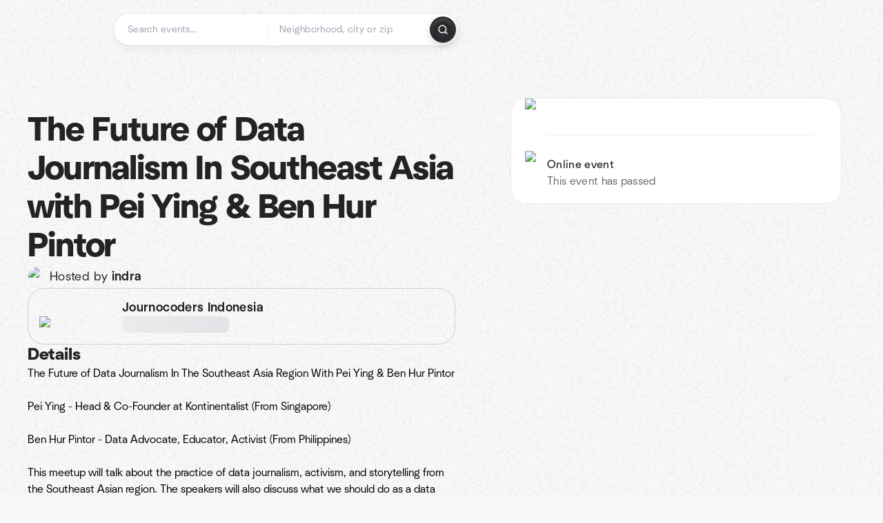

--- FILE ---
content_type: text/html; charset=utf-8
request_url: https://www.meetup.com/journocoders-in-indonesia/events/295380842/?isFirstPublish=true&ref=kawan.kontinentalist.com
body_size: 12899
content:
<!DOCTYPE html><html lang="en-US"><head><meta charSet="utf-8"/><style data-fullcalendar="true"></style><meta name="viewport" content="width=device-width, initial-scale=1"/><meta http-equiv="Content-Type" content="text/html; charset=UTF-8"/><meta name="service" content="web-next"/><meta name="X-Location" content="east"/><meta name="X-Build-Version" content="4d2a1cbb7ebe9994c98f5b9498b93df36163a496"/><link rel="preload" as="script" href="https://apps.rokt.com/wsdk/integrations/launcher.js"/><link rel="icon" href="https://secure.meetupstatic.com/next/images/favicon.ico" type="image/x-icon" sizes="any"/><link rel="shortcut icon" href="https://secure.meetupstatic.com/next/images/favicon.ico"/><link rel="apple-touch-icon" sizes="120x120" href="https://secure.meetupstatic.com/next/images/general/m_redesign_120x120.png"/><link rel="apple-touch-icon" sizes="152x152" href="https://secure.meetupstatic.com/next/images/general/m_redesign_152x152.png"/><link rel="apple-touch-icon" sizes="167x167" href="https://secure.meetupstatic.com/next/images/general/m_redesign_167x167.png"/><link rel="shortcut icon" sizes="128x128" href="https://secure.meetupstatic.com/next/images/general/m_redesign_128x128.png"/><link rel="shortcut icon" sizes="196x196" href="https://secure.meetupstatic.com/next/images/general/m_redesign_196x196.png"/><link rel="preload" href="/_next/static/media/Graphik-Regular.7c14ed95.woff2" as="font" type="font/woff2" crossorigin="true"/><link rel="preload" href="/_next/static/media/Graphik-Bold.9ca67fd8.woff2" as="font" type="font/woff2" crossorigin="true"/><link rel="preload" href="/_next/static/media/Graphik-Semibold.0c4bd776.woff2" as="font" type="font/woff2" crossorigin="true"/><link rel="preload" href="/_next/static/media/Graphik-Medium.4251d5ac.woff2" as="font" type="font/woff2" crossorigin="true"/><link rel="preload" href="/_next/static/media/NeuSans-Regular.1ca3b39b.woff2" as="font" type="font/woff2" crossorigin="anonymous"/><link rel="preload" href="/_next/static/media/NeuSans-Medium.7b11edcf.woff2" as="font" type="font/woff2" crossorigin="anonymous"/><link rel="preload" href="/_next/static/media/NeuSans-Bold.5c45f750.woff2" as="font" type="font/woff2" crossorigin="anonymous"/><link rel="preload" href="/_next/static/media/NeuSans-Book.27256a60.woff2" as="font" type="font/woff2" crossorigin="anonymous"/><link rel="preload" href="/_next/static/media/Grandstander/Grandstander-SemiBold.ttf" as="font" type="font/truetype" crossorigin="anonymous"/><script type="text/javascript" src="//script.crazyegg.com/pages/scripts/0118/4627.js" async=""></script><link rel="preload" href="https://www.facebook.com/tr?id=792405807634160&amp;ev=PageView&amp;noscript=1" as="image" fetchpriority="high"/><script type="application/ld+json">{"@type":"Organization","@context":"https://schema.org","url":"https://www.meetup.com/journocoders-in-indonesia/events/295380842/","name":"Meetup","logo":"https://secure.meetupstatic.com/next/images/general/m_redesign_630x630.png","sameAs":["https://www.facebook.com/meetup/","https://twitter.com/Meetup/","https://www.youtube.com/meetup","https://www.instagram.com/meetup/"]}</script><title>The Future of Data Journalism In Southeast Asia with Pei Ying &amp; Ben Hur Pintor, Sat, Aug 26, 2023, 3:00 PM   | Meetup</title><meta name="description" content="The Future of Data Journalism In The Southeast Asia Region With Pei Ying &amp; Ben Hur Pintor

Pei Ying - Head &amp; Co-Founder at Kontinentalist (From Singapore)

Ben Hur Pintor -"/><meta property="fb:app_id" content="2403839689"/><meta property="og:site_name" content="Meetup"/><meta property="og:type" content="article"/><meta property="og:title" content="The Future of Data Journalism In Southeast Asia with Pei Ying &amp; Ben Hur Pintor, Sat, Aug 26, 2023, 3:00 PM   | Meetup"/><meta property="og:description" content="The Future of Data Journalism In The Southeast Asia Region With Pei Ying &amp; Ben Hur Pintor

Pei Ying - Head &amp; Co-Founder at Kontinentalist (From Singapore)

Ben Hur Pintor -"/><meta property="og:url" content="https://www.meetup.com/journocoders-in-indonesia/events/295380842/"/><meta property="og:image" content="https://secure.meetupstatic.com/photos/event/4/7/d/3/600_515358387.jpeg"/><meta property="al:android:app_name" content="Meetup"/><meta property="al:android:package" content="com.meetup"/><meta property="al:ios:app_store_id" content="375990038"/><meta property="al:ios:app_name" content="Meetup"/><meta property="al:web:should_fallback" content="true"/><meta property="al:android:url" content="meetup://"/><meta property="al:ios:url" content="meetup://"/><meta property="al:web:url" content="https://www.meetup.com/"/><meta property="twitter:card" content="summary_large_image"/><meta property="twitter:site" content="@meetup"/><meta property="twitter:image" content="https://secure.meetupstatic.com/photos/event/4/7/d/3/600_515358387.jpeg"/><meta property="twitter:description" content="The Future of Data Journalism In The Southeast Asia Region With Pei Ying &amp; Ben Hur Pintor

Pei Ying - Head &amp; Co-Founder at Kontinentalist (From Singapore)

Ben Hur Pintor -"/><meta property="twitter:app:id:iphone" content="375990038"/><meta property="twitter:app:name:iphone" content="Meetup"/><meta property="twitter:app:id:ipad" content="375990038"/><meta property="twitter:app:name:ipad" content="Meetup"/><meta property="twitter:app:id:googleplay" content="com.meetup"/><meta property="twitter:app:name:googleplay" content="Meetup"/><meta name="robots" content="noindex, follow, max-image-preview:large"/><link rel="canonical" href="https://www.meetup.com/journocoders-in-indonesia/events/295380842/"/><link rel="preconnect" href="https://secure.meetupstatic.com"/><link rel="dns-prefetch" href="https://secure.meetupstatic.com"/><link rel="preconnect" href="https://secure-content.meetupstatic.com"/><link rel="dns-prefetch" href="https://secure-content.meetupstatic.com"/><link rel="preconnect" href="https://www.googletagmanager.com"/><link rel="dns-prefetch" href="https://www.googletagmanager.com"/><meta name="apple-itunes-app" content="app-id=375990038, app-clip-bundle-id=com.meetup.iphone.MeetupAppClip, app-clip-display=card"/><script type="application/ld+json">{"@context":"https://schema.org","@type":"Event","name":"The Future of Data Journalism In Southeast Asia with Pei Ying & Ben Hur Pintor","url":"https://www.meetup.com/journocoders-in-indonesia/events/295380842/","description":"The Future of Data Journalism In The Southeast Asia Region With Pei Ying & Ben Hur Pintor\n\nPei Ying - Head & Co-Founder at Kontinentalist (From Singapore)\n","startDate":"2023-08-26T15:00:00+07:00","endDate":"2023-08-26T17:00:00+07:00","eventStatus":"https://schema.org/EventScheduled","image":["https://secure-content.meetupstatic.com/images/classic-events/515358387/676x676.jpg","https://secure-content.meetupstatic.com/images/classic-events/515358387/676x507.jpg","https://secure-content.meetupstatic.com/images/classic-events/515358387/676x380.jpg"],"eventAttendanceMode":"https://schema.org/OnlineEventAttendanceMode","location":{"@type":"VirtualLocation","url":"https://www.meetup.com/journocoders-in-indonesia/events/295380842/"},"organizer":{"@type":"Organization","name":"Journocoders Indonesia","url":"https://www.meetup.com/Journocoders-in-Indonesia/"}}</script><script type="application/ld+json">{"@context":"https://schema.org","@type":"RsvpAction"}</script><link rel="preload" as="image" imageSrcSet="https://secure.meetupstatic.com/photos/event/4/2/f/2/event_476597138.jpeg?w=16 16w, https://secure.meetupstatic.com/photos/event/4/2/f/2/event_476597138.jpeg?w=32 32w, https://secure.meetupstatic.com/photos/event/4/2/f/2/event_476597138.jpeg?w=48 48w, https://secure.meetupstatic.com/photos/event/4/2/f/2/event_476597138.jpeg?w=64 64w, https://secure.meetupstatic.com/photos/event/4/2/f/2/event_476597138.jpeg?w=96 96w, https://secure.meetupstatic.com/photos/event/4/2/f/2/event_476597138.jpeg?w=128 128w, https://secure.meetupstatic.com/photos/event/4/2/f/2/event_476597138.jpeg?w=256 256w, https://secure.meetupstatic.com/photos/event/4/2/f/2/event_476597138.jpeg?w=384 384w, https://secure.meetupstatic.com/photos/event/4/2/f/2/event_476597138.jpeg?w=640 640w, https://secure.meetupstatic.com/photos/event/4/2/f/2/event_476597138.jpeg?w=750 750w, https://secure.meetupstatic.com/photos/event/4/2/f/2/event_476597138.jpeg?w=828 828w, https://secure.meetupstatic.com/photos/event/4/2/f/2/event_476597138.jpeg?w=1080 1080w, https://secure.meetupstatic.com/photos/event/4/2/f/2/event_476597138.jpeg?w=1200 1200w, https://secure.meetupstatic.com/photos/event/4/2/f/2/event_476597138.jpeg?w=1920 1920w, https://secure.meetupstatic.com/photos/event/4/2/f/2/event_476597138.jpeg?w=2048 2048w, https://secure.meetupstatic.com/photos/event/4/2/f/2/event_476597138.jpeg?w=3840 3840w" imageSizes="120px" fetchpriority="high"/><meta name="next-head-count" content="66"/><meta name="next_csrf" content="a9bf90fc-1e21-4dae-8c5a-c9205830489a"/><link rel="preconnect" href="https://fonts.googleapis.com"/><link rel="preconnect" href="https://fonts.gstatic.com" crossorigin="anonymous"/><link rel="stylesheet" data-href="https://fonts.googleapis.com/css2?family=Gloria+Hallelujah&amp;display=swap"/><script src="https://accounts.google.com/gsi/client" async="" defer=""></script><link data-next-font="" rel="preconnect" href="/" crossorigin="anonymous"/><link rel="preload" href="/_next/static/css/21affb04adaf83c4.css" as="style"/><link rel="stylesheet" href="/_next/static/css/21affb04adaf83c4.css" data-n-g=""/><link rel="preload" href="/_next/static/css/7654eaa0d996db05.css" as="style"/><link rel="stylesheet" href="/_next/static/css/7654eaa0d996db05.css" data-n-p=""/><noscript data-n-css=""></noscript><script defer="" nomodule="" src="/_next/static/chunks/polyfills-c67a75d1b6f99dc8.js"></script><script src="/_next/static/chunks/webpack-47fb09ba2b81c348.js" defer=""></script><script src="/_next/static/chunks/framework-431a1bc2254e8974.js" defer=""></script><script src="/_next/static/chunks/main-af3146485c9784d4.js" defer=""></script><script src="/_next/static/chunks/pages/_app-7376a201205ac68a.js" defer=""></script><script src="/_next/static/chunks/75326-6ff682543f5fe5ef.js" defer=""></script><script src="/_next/static/chunks/87720-62ffe5347ec9669b.js" defer=""></script><script src="/_next/static/chunks/55423-85970085daef8938.js" defer=""></script><script src="/_next/static/chunks/9640-48e4729556451d97.js" defer=""></script><script src="/_next/static/chunks/85876-bc0bf3d2848b0cc3.js" defer=""></script><script src="/_next/static/chunks/51044-fd169ff78f164878.js" defer=""></script><script src="/_next/static/chunks/77661-4ec69e7af42a235a.js" defer=""></script><script src="/_next/static/chunks/18923-87b3aa036a02ed9b.js" defer=""></script><script src="/_next/static/chunks/63286-3d782f802541055f.js" defer=""></script><script src="/_next/static/chunks/61368-9573d54834ce3ab0.js" defer=""></script><script src="/_next/static/chunks/2540-79aeff36fb0e8391.js" defer=""></script><script src="/_next/static/chunks/92270-52ee8769dc8e4d3d.js" defer=""></script><script src="/_next/static/chunks/38035-01e6b9a5b29f0048.js" defer=""></script><script src="/_next/static/chunks/26146-ec20fa75270e98ad.js" defer=""></script><script src="/_next/static/chunks/56332-ea2fcbff90bd87c0.js" defer=""></script><script src="/_next/static/chunks/44962-bbf428a6e3542d48.js" defer=""></script><script src="/_next/static/chunks/51138-34660c7615848844.js" defer=""></script><script src="/_next/static/chunks/91614-8c97f19ddf80fa24.js" defer=""></script><script src="/_next/static/chunks/44420-17c50db3e98a623d.js" defer=""></script><script src="/_next/static/chunks/81875-f88e4f2e5309e7b2.js" defer=""></script><script src="/_next/static/chunks/17550-c4cb3c7f11a1550c.js" defer=""></script><script src="/_next/static/chunks/98725-d40080edce82154f.js" defer=""></script><script src="/_next/static/chunks/93022-0036b75709927e2c.js" defer=""></script><script src="/_next/static/chunks/59561-e4e9ba547f993ec6.js" defer=""></script><script src="/_next/static/chunks/88741-cb21d5dddb7e1520.js" defer=""></script><script src="/_next/static/chunks/11808-b686ef6ab54085f0.js" defer=""></script><script src="/_next/static/chunks/75054-a249990df9b02c74.js" defer=""></script><script src="/_next/static/chunks/18675-63663dee186c2d73.js" defer=""></script><script src="/_next/static/chunks/12203-acc391558e3c7a74.js" defer=""></script><script src="/_next/static/chunks/89621-b1f815d2b1c48d0a.js" defer=""></script><script src="/_next/static/chunks/pages/%5Bslug%5D/events/%5BeventId%5D-a23b715ca59aba09.js" defer=""></script><script src="/_next/static/4d2a1cbb7ebe9994c98f5b9498b93df36163a496/_buildManifest.js" defer=""></script><script src="/_next/static/4d2a1cbb7ebe9994c98f5b9498b93df36163a496/_ssgManifest.js" defer=""></script><link rel="stylesheet" href="https://fonts.googleapis.com/css2?family=Gloria+Hallelujah&display=swap"/></head><body class="font-body antialiased"><script>0</script><div id="__next"><noscript><img alt="" fetchpriority="high" width="1" height="1" decoding="async" data-nimg="1" style="color:transparent;display:none" src="https://www.facebook.com/tr?id=792405807634160&amp;ev=PageView&amp;noscript=1"/></noscript><noscript id="google-tag-manager"><iframe title="gtm" src="https://www.googletagmanager.com/ns.html?id=GTM-T2LNGD" height="0" width="0" style="display:none;visibility:hidden"></iframe></noscript> <!-- --> <div role="status" aria-live="polite" class="sr-only"></div><section aria-label="Notifications alt+T" tabindex="-1" aria-live="polite" aria-relevant="additions text" aria-atomic="false"></section><div class=""><a class="text-viridian focus:p-2 bg-white c1r8us06" href="#main">Skip to content</a><div id="a11y-announcement"></div><div class="flex min-h-screen flex-col" id="page" data-event-category="eventHome"><header id="app-header" class="top-0 z-50 mb-ds2-40 xs:mb-0" style="background:var(--background-image) var(--background-color);background-repeat:repeat" data-event-label="Header"><div class="peer relative z-50 flex items-center justify-between rounded-ds2-32 px-ds2-40 pb-ds2-16 pt-ds2-20 has-[input:focus]:bg-ds2-surface-fill-primary-enabled"><div class="group flex w-full items-center gap-ds2-32 self-stretch"><div class="flex flex-1 items-center gap-ds2-48"><div class="relative shrink-0"><div class="peer transition-opacity duration-300 hover:opacity-0"><a class="hover:no-underline" href="https://www.meetup.com/"><div style="color:#FF4A79;width:125px;height:34px"></div></a></div><div class="pointer-events-none absolute inset-0 z-0 flex items-center justify-center opacity-0 transition-opacity duration-300 peer-hover:opacity-100"><button class="inline-flex items-center justify-center rounded-ds2-max max-w-full relative select-none data-[disabled=false]:active:scale-98 transition-all duration-150 before:absolute before:rounded-ds2-max before:z-0 before:opacity-0 data-[disabled=false]:hover:before:opacity-100 before:transition-opacity before:duration-150 data-[disabled=true]:cursor-not-allowed data-[disabled=true]:pointer-events-none hover:no-underline text-ds2-text_button-content-fill-secondary-enabled hover:text-ds2-text_button-content-fill-secondary-hover before:bg-ds2-text_button-base-fill-shared-hover data-[disabled=true]:text-ds2-text_button-content-fill-secondary-disabled gap-ds2-6 ds2-m16 before:-inset-x-ds2-12 before:-inset-y-ds2-6 pointer-events-none" type="button" data-disabled="false"><span class="relative z-10 flex min-w-0 max-w-full items-center justify-center" style="gap:inherit"><span class="relative z-10 flex min-w-0 max-w-full items-center justify-center truncate" style="gap:inherit"><svg xmlns="http://www.w3.org/2000/svg" width="16" height="16" viewBox="0 0 24 24" fill="none" stroke="currentColor" stroke-width="2.146625258399798" stroke-linecap="round" stroke-linejoin="round" class="lucide lucide-house flex-shrink-0" aria-hidden="true"><path d="M15 21v-8a1 1 0 0 0-1-1h-4a1 1 0 0 0-1 1v8"></path><path d="M3 10a2 2 0 0 1 .709-1.528l7-5.999a2 2 0 0 1 2.582 0l7 5.999A2 2 0 0 1 21 10v9a2 2 0 0 1-2 2H5a2 2 0 0 1-2-2z"></path></svg><span class="min-w-0 max-w-full truncate">Homepage</span></span></span></button></div></div><form id="search-form" class="flex-1 outline-none w-full max-w-[500px] transition-all duration-150 has-[input:focus]:max-w-[600px]"><div class="flex gap-ds2-2 rounded-full bg-ds2-main_search_input-base-fill-primary-enabled p-ds2-4 shadow-ds2-shadow-main-search-input-base-primary-enabled has-[:focus]:bg-ds2-main_search_input-base-fill-primary-active has-[:focus]:shadow-none"><div class="relative flex flex-1 rounded-full py-ds2-8 pl-ds2-16 hover:bg-ds2-main_search_input-base-fill-secondary-hover has-[:focus]:bg-ds2-main_search_input-base-fill-secondary-active has-[:focus]:shadow-ds2-shadow-main-search-input-base-secondary-active" data-event-category="Top Nav - Search"><input id="keyword-bar-in-search" name="keywords" placeholder="Search events..." aria-label="Search events..." autoComplete="on" class="placeholder:text-ds2-input-text-field-fill-enabled ds2-r14 w-0 flex-1 appearance-none truncate border-r border-ds2-surface-stroke-secondary-enabled bg-transparent outline-none placeholder:ds2-r14 hover:border-transparent focus:border-transparent" data-element-name="keyword-bar-in-search" data-event-label="Keyword search" value=""/><input id="hidden-location-search-submit" data-testid="hidden-location-search-submit" type="submit" class="sr-only absolute -left-[384px] sm:hidden" value="Submit"/><button class="items-center justify-center rounded-full transition-all select-none after:absolute after:-inset-ds2-6 after:rounded-full after:transition-all disabled:after:bg-transparent disabled:active:scale-100 active:scale-92 hover:after:bg-ds2-icon_button-base-fill-tertiary-hover absolute top-1/2 -translate-y-1/2 right-[10px] hidden" type="button" data-disabled="false"><svg xmlns="http://www.w3.org/2000/svg" width="16" height="16" viewBox="0 0 24 24" fill="none" stroke="currentColor" stroke-width="1.6099689437998486" stroke-linecap="round" stroke-linejoin="round" class="lucide lucide-x text-ds2-icon_button-icon-fill-tertiary-enabled hover:text-ds2-icon_button-icon-fill-tertiary-hover" aria-hidden="true"><path d="M18 6 6 18"></path><path d="m6 6 12 12"></path></svg></button></div><div class="relative flex flex-1 rounded-full py-ds2-8 pl-ds2-16 hover:bg-ds2-main_search_input-base-fill-secondary-hover has-[:focus]:bg-ds2-main_search_input-base-fill-secondary-active has-[:focus]:shadow-ds2-shadow-main-search-input-base-secondary-active"><div class="relative flex w-full" data-testid="SearchTypeahead" role="combobox" aria-haspopup="listbox" aria-owns="location-typeahead-header-search-menu" aria-expanded="false"><input tabindex="0" placeholder="Neighborhood, city or zip" aria-label="Search for location by city or zip code" data-element-name="header-search" data-event-label="Location search" aria-expanded="false" aria-autocomplete="list" aria-controls="location-typeahead-header-search-menu" data-event-category="header" role="combobox" class="placeholder:text-ds2-input-text-field-fill-enabled ds2-r14 w-0 flex-1 appearance-none bg-transparent outline-none placeholder:ds2-r14 truncate" id="location-typeahead-header-search" aria-labelledby="location-typeahead-header-search-label" autoComplete="off" value=""/></div></div><div class="flex items-center self-stretch pl-[14px]"><button class="inline-flex items-center justify-center rounded-ds2-max max-w-full min-w-0 select-none data-[disabled=false]:active:scale-98 data-[disabled=true]:cursor-not-allowed data-[disabled=true]:pointer-events-none hover:no-underline relative text-ds2-button-content-fill-primary-enabled data-[disabled=false]:bg-ds2-button-base-fill-primary-enabled border border-transparent shadow-ds2-shadow-button-base-primary-enabled hover:shadow-ds2-shadow-button-base-primary-hover active:shadow-ds2-shadow-button-base-primary-pressed data-[disabled=true]:text-ds2-button-content-fill-primary-disabled data-[disabled=true]:bg-ds2-button-base-fill-primary-disabled data-[disabled=true]:border data-[disabled=true]:border-ds2-button-base-stroke-primary-disabled data-[disabled=true]:shadow-none transition-all duration-150 before:absolute before:inset-0 before:z-0 before:bg-ds2-button-base-fill-primary-hover before:shadow-ds2-shadow-button-base-primary-hover before:rounded-ds2-max before:opacity-0 before:transition-opacity before:duration-150 data-[disabled=false]:hover:before:opacity-100 after:absolute after:inset-0 after:z-0 after:bg-ds2-button-base-fill-primary-pressed after:shadow-ds2-shadow-button-base-primary-pressed after:rounded-ds2-max after:opacity-0 after:transition-opacity after:duration-150 data-[disabled=false]:active:after:opacity-100 gap-ds2-8 ds2-m14 p-ds2-10" id="location-search-submit" data-testid="location-search-submit" aria-label="Search events..." data-element-name="header-searchBarButton" data-event-label="Search submit" type="submit" data-disabled="false"><span class="relative z-10 flex min-w-0 max-w-full items-center justify-center overflow-hidden" style="gap:inherit"><span class="flex min-w-0 max-w-full items-center justify-center overflow-hidden" style="gap:inherit"><svg xmlns="http://www.w3.org/2000/svg" width="16" height="16" viewBox="0 0 24 24" fill="none" stroke="currentColor" stroke-width="2.146625258399798" stroke-linecap="round" stroke-linejoin="round" class="lucide lucide-search shrink-0" aria-hidden="true"><path d="m21 21-4.34-4.34"></path><circle cx="11" cy="11" r="8"></circle></svg></span></span></button></div></div></form></div></div></div><div class="pointer-events-none fixed inset-0 z-40 bg-ds2-overlay-fill-tertiary-enabled opacity-0 transition-opacity duration-200 peer-has-[input:focus]:pointer-events-auto peer-has-[input:focus]:opacity-100"></div></header><div class="flex flex-grow flex-col"><main id="main" class="lg:pb-ds2-52"><div class="px-ds2-20 pt-ds2-0 lg:pb-ds2-52 lg:pt-ds2-40"><div class="flex flex-col gap-ds2-16 pb-ds2-32 ds2-container-lg lg:gap-ds2-24 lg:pb-ds2-40"><div class="flex w-full flex-col gap-ds2-32 lg:flex-row-reverse lg:justify-between"><aside class="flex w-full flex-1 flex-col gap-ds2-20 pt-ds2-16 lg:w-auto lg:min-w-0 lg:max-w-[520px] lg:gap-ds2-40 lg:p-ds2-20"><div class="hidden lg:block"><div class="relative"><div aria-hidden="true" role="presentation" class="Shimmer_shimmer__hHuAx aspect-video w-full rounded-ds2-24"></div><div class="pointer-events-none select-none absolute -right-ds2-32 -top-ds2-32 hidden text-ds2-visual-fill-magenta lg:block" style="width:40px;height:40px"></div></div></div><div class="lg:hidden"><div class="flex flex-col gap-ds2-16 lg:gap-ds2-20"><div class="flex flex-col gap-ds2-12 lg:gap-ds2-20"><h1 class="ds2-b32 text-ds2-text-fill-primary-enabled lg:ds2-b48">The Future of Data Journalism In Southeast Asia with Pei Ying &amp; Ben Hur Pintor</h1></div><div class="flex flex-row gap-ds2-12"><div class="flex flex-1"><a class="hover:no-underline" data-event-label="hosted-by" aria-label="Hosted by indra" href="https://www.meetup.com/journocoders-in-indonesia/events/295380842/attendees/"><div class="flex items-center gap-ds2-16"><div class="relative"><div class="relative flex items-center justify-center rounded-ds2-max size-[32px]"><div class="flex size-full select-none items-center justify-center overflow-hidden rounded-ds2-max border border-ds2-avatar-base-stroke-enabled"><img alt="Photo of the user indra" draggable="false" aria-label="Photo of the user indra" loading="lazy" width="32" height="32" decoding="async" data-nimg="1" class="size-full object-cover" style="color:transparent" srcSet="https://secure.meetupstatic.com/photos/member/e/7/f/2/thumb_268979378.jpeg?w=32 1x, https://secure.meetupstatic.com/photos/member/e/7/f/2/thumb_268979378.jpeg?w=64 2x" src="https://secure.meetupstatic.com/photos/member/e/7/f/2/thumb_268979378.jpeg?w=64"/></div></div><div class="pointer-events-none select-none absolute -bottom-ds2-20 left-[-24px] hidden rotate-180 text-ds2-icon-fill-brand_primary-enabled lg:block" style="width:40px;height:40px"></div></div><div class="flex flex-col items-start justify-center gap-ds2-0"><p class="ds2-r16 text-ds2-text-fill-primary-enabled lg:ds2-r18">Hosted by <span class="ds2-m16 lg:ds2-m18">indra</span></p></div></div></a></div><div class="lg:hidden"><button class="inline-flex items-center justify-center rounded-ds2-max max-w-full min-w-0 select-none data-[disabled=false]:active:scale-98 data-[disabled=true]:cursor-not-allowed data-[disabled=true]:pointer-events-none hover:no-underline relative text-ds2-button-content-fill-secondary-enabled data-[disabled=false]:bg-ds2-button-base-fill-secondary-enabled border border-transparent shadow-ds2-shadow-button-base-secondary-enabled hover:shadow-ds2-shadow-button-base-secondary-hover active:shadow-ds2-shadow-button-base-secondary-pressed data-[disabled=true]:text-ds2-button-content-fill-secondary-disabled data-[disabled=true]:border data-[disabled=true]:border-ds2-button-base-stroke-secondary-disabled data-[disabled=true]:shadow-none transition-shadow duration-150 before:absolute before:inset-0 before:z-0 before:bg-ds2-button-base-fill-secondary-hover before:shadow-ds2-shadow-button-base-secondary-hover before:rounded-ds2-max before:opacity-0 before:transition-opacity before:duration-150 data-[disabled=false]:hover:before:opacity-100 after:absolute after:inset-0 after:z-0 after:bg-ds2-button-base-fill-secondary-pressed after:shadow-ds2-shadow-button-base-secondary-pressed after:rounded-ds2-max after:opacity-0 after:transition-opacity after:duration-150 data-[disabled=false]:active:after:opacity-100 gap-ds2-8 ds2-m14 p-ds2-10" type="button" data-disabled="false"><span class="relative z-10 flex min-w-0 max-w-full items-center justify-center overflow-hidden" style="gap:inherit"><span class="flex min-w-0 max-w-full items-center justify-center overflow-hidden" style="gap:inherit"><svg xmlns="http://www.w3.org/2000/svg" width="16" height="16" viewBox="0 0 24 24" fill="none" stroke="currentColor" stroke-width="2.146625258399798" stroke-linecap="round" stroke-linejoin="round" class="lucide lucide-share shrink-0" aria-hidden="true"><path d="M12 2v13"></path><path d="m16 6-4-4-4 4"></path><path d="M4 12v8a2 2 0 0 0 2 2h12a2 2 0 0 0 2-2v-8"></path></svg></span></span></button></div></div></div></div><div class="lg:hidden"><a class="block no-underline hover:no-underline" href="https://www.meetup.com/journocoders-in-indonesia/"><div class="group relative cursor-pointer rounded-ds2-24 border border-ds2-surface-stroke-secondary-enabled bg-ds2-surface-fill-primary-enabled p-ds2-16 transition-all duration-200 lg:border-ds2-surface-stroke-tertiary-enabled lg:bg-transparent hover:lg:border-ds2-surface-stroke-tertiary-hover"><div class="flex flex-col gap-ds2-16"><div class="flex flex-row items-center gap-ds2-12 border-b border-ds2-surface-stroke-secondary-enabled pb-ds2-20 lg:gap-ds2-20 lg:border-none lg:pb-0"><div class="relative aspect-video w-ds2-120 flex-shrink-0"><img alt="Photo of Journocoders Indonesia group" fetchpriority="high" decoding="async" data-nimg="fill" class="rounded-ds2-12 object-cover" style="position:absolute;height:100%;width:100%;left:0;top:0;right:0;bottom:0;color:transparent" sizes="120px" srcSet="https://secure.meetupstatic.com/photos/event/4/2/f/2/event_476597138.jpeg?w=16 16w, https://secure.meetupstatic.com/photos/event/4/2/f/2/event_476597138.jpeg?w=32 32w, https://secure.meetupstatic.com/photos/event/4/2/f/2/event_476597138.jpeg?w=48 48w, https://secure.meetupstatic.com/photos/event/4/2/f/2/event_476597138.jpeg?w=64 64w, https://secure.meetupstatic.com/photos/event/4/2/f/2/event_476597138.jpeg?w=96 96w, https://secure.meetupstatic.com/photos/event/4/2/f/2/event_476597138.jpeg?w=128 128w, https://secure.meetupstatic.com/photos/event/4/2/f/2/event_476597138.jpeg?w=256 256w, https://secure.meetupstatic.com/photos/event/4/2/f/2/event_476597138.jpeg?w=384 384w, https://secure.meetupstatic.com/photos/event/4/2/f/2/event_476597138.jpeg?w=640 640w, https://secure.meetupstatic.com/photos/event/4/2/f/2/event_476597138.jpeg?w=750 750w, https://secure.meetupstatic.com/photos/event/4/2/f/2/event_476597138.jpeg?w=828 828w, https://secure.meetupstatic.com/photos/event/4/2/f/2/event_476597138.jpeg?w=1080 1080w, https://secure.meetupstatic.com/photos/event/4/2/f/2/event_476597138.jpeg?w=1200 1200w, https://secure.meetupstatic.com/photos/event/4/2/f/2/event_476597138.jpeg?w=1920 1920w, https://secure.meetupstatic.com/photos/event/4/2/f/2/event_476597138.jpeg?w=2048 2048w, https://secure.meetupstatic.com/photos/event/4/2/f/2/event_476597138.jpeg?w=3840 3840w" src="https://secure.meetupstatic.com/photos/event/4/2/f/2/event_476597138.jpeg?w=3840"/></div><div class="flex min-w-0 flex-1 flex-col justify-between gap-ds2-2"><h3 class="ds2-m16 line-clamp-2 overflow-hidden text-ds2-text-fill-primary-enabled lg:ds2-m18">Journocoders Indonesia</h3><div class="hidden lg:block"><div aria-hidden="true" role="presentation" class="Shimmer_shimmer__hHuAx h-ds2-24 w-1/3 rounded-ds2-8"></div></div></div></div><div class="lg:hidden"><div aria-hidden="true" role="presentation" class="Shimmer_shimmer__hHuAx h-ds2-24 w-1/3 rounded-ds2-8"></div></div></div></div></a></div><div class="lg:hidden"><div class="flex w-full items-center gap-ds2-8"><div class="h-px flex-1 bg-ds2-section-separator-base-stroke-left"></div><svg width="16" height="16" viewBox="0 0 16 16" fill="none" xmlns="http://www.w3.org/2000/svg" class="size-ds2-16 shrink-0 fill-ds2-section_separator-icon-fill-enabled"><path d="M8 0C8 0 8 8 0 8C8 8 8 16 8 16C8 16 8 8 16 8C8 8 8 0 8 0Z"></path></svg><div class="h-px flex-1 bg-ds2-section-separator-base-stroke-right"></div></div></div><div class="flex flex-col gap-ds2-16 lg:sticky lg:top-ds2-16 lg:gap-ds2-20"><div class="flex flex-col items-start justify-center md:rounded-ds2-24 md:border md:border-ds2-surface-stroke-secondary-enabled md:bg-ds2-surface-fill-primary-enabled"><div class="flex w-full items-center gap-ds2-12 md:px-ds2-20"><img alt="calendar icon" loading="lazy" width="32" height="32" decoding="async" data-nimg="1" style="color:transparent" srcSet="https://secure.meetupstatic.com/next/images/complex-icons/branded/calendar.webp?w=32 1x, https://secure.meetupstatic.com/next/images/complex-icons/branded/calendar.webp?w=64 2x" src="https://secure.meetupstatic.com/next/images/complex-icons/branded/calendar.webp?w=64"/><div class="flex w-full py-ds2-8 md:border-b md:border-ds2-surface-stroke-secondary-enabled md:py-ds2-20"><div><p class="ds2-k16 text-ds2-text-fill-primary-enabled"></p></div></div><div class="size-ds2-20 shrink-0"></div></div><div class="flex w-full items-center gap-ds2-12 md:px-ds2-20"><img alt="video icon" loading="lazy" width="32" height="32" decoding="async" data-nimg="1" class="shrink-0" style="color:transparent" srcSet="https://secure.meetupstatic.com/next/images/complex-icons/branded/video.webp?w=32 1x, https://secure.meetupstatic.com/next/images/complex-icons/branded/video.webp?w=64 2x" src="https://secure.meetupstatic.com/next/images/complex-icons/branded/video.webp?w=64"/><div class="flex flex-1 flex-col overflow-hidden py-ds2-8 md:py-ds2-20"><p class="ds2-k16 text-ds2-text-fill-primary-enabled">Online event</p><p class="ds2-r16 text-ds2-text-fill-tertiary-enabled" data-testid="has-passed">This event has passed</p></div><div class="size-ds2-20 shrink-0"></div></div></div><div class="hidden lg:block"></div></div><div class="lg:hidden"><div class="relative"><div aria-hidden="true" role="presentation" class="Shimmer_shimmer__hHuAx aspect-video w-full rounded-ds2-24"></div><div class="pointer-events-none select-none absolute -right-ds2-32 -top-ds2-32 hidden text-ds2-visual-fill-magenta lg:block" style="width:40px;height:40px"></div></div></div></aside><div class="flex w-full flex-1 flex-col gap-ds2-32 py-0 lg:min-w-[560px] lg:max-w-[620px] lg:pt-ds2-40"><div class="hidden lg:block"><div class="flex flex-col gap-ds2-16 lg:gap-ds2-20"><div class="flex flex-col gap-ds2-12 lg:gap-ds2-20"><h1 class="ds2-b32 text-ds2-text-fill-primary-enabled lg:ds2-b48">The Future of Data Journalism In Southeast Asia with Pei Ying &amp; Ben Hur Pintor</h1></div><div class="flex flex-row gap-ds2-12"><div class="flex flex-1"><a class="hover:no-underline" data-event-label="hosted-by" aria-label="Hosted by indra" href="https://www.meetup.com/journocoders-in-indonesia/events/295380842/attendees/"><div class="flex items-center gap-ds2-16"><div class="relative"><div class="relative flex items-center justify-center rounded-ds2-max size-[32px]"><div class="flex size-full select-none items-center justify-center overflow-hidden rounded-ds2-max border border-ds2-avatar-base-stroke-enabled"><img alt="Photo of the user indra" draggable="false" aria-label="Photo of the user indra" loading="lazy" width="32" height="32" decoding="async" data-nimg="1" class="size-full object-cover" style="color:transparent" srcSet="https://secure.meetupstatic.com/photos/member/e/7/f/2/thumb_268979378.jpeg?w=32 1x, https://secure.meetupstatic.com/photos/member/e/7/f/2/thumb_268979378.jpeg?w=64 2x" src="https://secure.meetupstatic.com/photos/member/e/7/f/2/thumb_268979378.jpeg?w=64"/></div></div><div class="pointer-events-none select-none absolute -bottom-ds2-20 left-[-24px] hidden rotate-180 text-ds2-icon-fill-brand_primary-enabled lg:block" style="width:40px;height:40px"></div></div><div class="flex flex-col items-start justify-center gap-ds2-0"><p class="ds2-r16 text-ds2-text-fill-primary-enabled lg:ds2-r18">Hosted by <span class="ds2-m16 lg:ds2-m18">indra</span></p></div></div></a></div><div class="lg:hidden"><button class="inline-flex items-center justify-center rounded-ds2-max max-w-full min-w-0 select-none data-[disabled=false]:active:scale-98 data-[disabled=true]:cursor-not-allowed data-[disabled=true]:pointer-events-none hover:no-underline relative text-ds2-button-content-fill-secondary-enabled data-[disabled=false]:bg-ds2-button-base-fill-secondary-enabled border border-transparent shadow-ds2-shadow-button-base-secondary-enabled hover:shadow-ds2-shadow-button-base-secondary-hover active:shadow-ds2-shadow-button-base-secondary-pressed data-[disabled=true]:text-ds2-button-content-fill-secondary-disabled data-[disabled=true]:border data-[disabled=true]:border-ds2-button-base-stroke-secondary-disabled data-[disabled=true]:shadow-none transition-shadow duration-150 before:absolute before:inset-0 before:z-0 before:bg-ds2-button-base-fill-secondary-hover before:shadow-ds2-shadow-button-base-secondary-hover before:rounded-ds2-max before:opacity-0 before:transition-opacity before:duration-150 data-[disabled=false]:hover:before:opacity-100 after:absolute after:inset-0 after:z-0 after:bg-ds2-button-base-fill-secondary-pressed after:shadow-ds2-shadow-button-base-secondary-pressed after:rounded-ds2-max after:opacity-0 after:transition-opacity after:duration-150 data-[disabled=false]:active:after:opacity-100 gap-ds2-8 ds2-m14 p-ds2-10" type="button" data-disabled="false"><span class="relative z-10 flex min-w-0 max-w-full items-center justify-center overflow-hidden" style="gap:inherit"><span class="flex min-w-0 max-w-full items-center justify-center overflow-hidden" style="gap:inherit"><svg xmlns="http://www.w3.org/2000/svg" width="16" height="16" viewBox="0 0 24 24" fill="none" stroke="currentColor" stroke-width="2.146625258399798" stroke-linecap="round" stroke-linejoin="round" class="lucide lucide-share shrink-0" aria-hidden="true"><path d="M12 2v13"></path><path d="m16 6-4-4-4 4"></path><path d="M4 12v8a2 2 0 0 0 2 2h12a2 2 0 0 0 2-2v-8"></path></svg></span></span></button></div></div></div></div><div class="hidden lg:block"><a class="block no-underline hover:no-underline" href="https://www.meetup.com/journocoders-in-indonesia/"><div class="group relative cursor-pointer rounded-ds2-24 border border-ds2-surface-stroke-secondary-enabled bg-ds2-surface-fill-primary-enabled p-ds2-16 transition-all duration-200 lg:border-ds2-surface-stroke-tertiary-enabled lg:bg-transparent hover:lg:border-ds2-surface-stroke-tertiary-hover"><div class="flex flex-col gap-ds2-16"><div class="flex flex-row items-center gap-ds2-12 border-b border-ds2-surface-stroke-secondary-enabled pb-ds2-20 lg:gap-ds2-20 lg:border-none lg:pb-0"><div class="relative aspect-video w-ds2-120 flex-shrink-0"><img alt="Photo of Journocoders Indonesia group" fetchpriority="high" decoding="async" data-nimg="fill" class="rounded-ds2-12 object-cover" style="position:absolute;height:100%;width:100%;left:0;top:0;right:0;bottom:0;color:transparent" sizes="120px" srcSet="https://secure.meetupstatic.com/photos/event/4/2/f/2/event_476597138.jpeg?w=16 16w, https://secure.meetupstatic.com/photos/event/4/2/f/2/event_476597138.jpeg?w=32 32w, https://secure.meetupstatic.com/photos/event/4/2/f/2/event_476597138.jpeg?w=48 48w, https://secure.meetupstatic.com/photos/event/4/2/f/2/event_476597138.jpeg?w=64 64w, https://secure.meetupstatic.com/photos/event/4/2/f/2/event_476597138.jpeg?w=96 96w, https://secure.meetupstatic.com/photos/event/4/2/f/2/event_476597138.jpeg?w=128 128w, https://secure.meetupstatic.com/photos/event/4/2/f/2/event_476597138.jpeg?w=256 256w, https://secure.meetupstatic.com/photos/event/4/2/f/2/event_476597138.jpeg?w=384 384w, https://secure.meetupstatic.com/photos/event/4/2/f/2/event_476597138.jpeg?w=640 640w, https://secure.meetupstatic.com/photos/event/4/2/f/2/event_476597138.jpeg?w=750 750w, https://secure.meetupstatic.com/photos/event/4/2/f/2/event_476597138.jpeg?w=828 828w, https://secure.meetupstatic.com/photos/event/4/2/f/2/event_476597138.jpeg?w=1080 1080w, https://secure.meetupstatic.com/photos/event/4/2/f/2/event_476597138.jpeg?w=1200 1200w, https://secure.meetupstatic.com/photos/event/4/2/f/2/event_476597138.jpeg?w=1920 1920w, https://secure.meetupstatic.com/photos/event/4/2/f/2/event_476597138.jpeg?w=2048 2048w, https://secure.meetupstatic.com/photos/event/4/2/f/2/event_476597138.jpeg?w=3840 3840w" src="https://secure.meetupstatic.com/photos/event/4/2/f/2/event_476597138.jpeg?w=3840"/></div><div class="flex min-w-0 flex-1 flex-col justify-between gap-ds2-2"><h3 class="ds2-m16 line-clamp-2 overflow-hidden text-ds2-text-fill-primary-enabled lg:ds2-m18">Journocoders Indonesia</h3><div class="hidden lg:block"><div aria-hidden="true" role="presentation" class="Shimmer_shimmer__hHuAx h-ds2-24 w-1/3 rounded-ds2-8"></div></div></div></div><div class="lg:hidden"><div aria-hidden="true" role="presentation" class="Shimmer_shimmer__hHuAx h-ds2-24 w-1/3 rounded-ds2-8"></div></div></div></div></a></div><section class="flex flex-col gap-ds2-24"><div class="flex items-center justify-between"><div class="flex items-center gap-ds2-12"><div class="flex flex-col gap-ds2-4"><h2 class="ds2-b24 text-ds2-text-fill-primary-enabled">Details</h2></div></div></div><div class="flex flex-col items-start gap-ds2-16"><div class="w-full break-words transition-all duration-300 line-clamp-[15]" style="font-family:NeuSans, Inter, system-ui, sans-serif"><p class="mb-4">The Future of Data Journalism In The Southeast Asia Region With Pei Ying &#x26; Ben Hur Pintor<br>
<br>
Pei Ying - Head &#x26; Co-Founder at Kontinentalist (From Singapore)<br>
<br>
Ben Hur Pintor - Data Advocate, Educator, Activist (From Philippines)<br>
<br>
This meetup will talk about the practice of data journalism, activism, and storytelling from the Southeast Asian region. The speakers will also discuss what we should do as a data practitioner or as a community to sustain the practice of data journalism. So RSVP</p></div></div><div class="flex flex-wrap gap-ds2-8"><div class="inline-flex items-center justify-center whitespace-nowrap rounded-ds2-max text-ds2-badge-text-fill-neutral-enabled border border-ds2-badge-base-stroke-neutral-enabled px-ds2-10 py-ds2-6 gap-ds2-4 ds2-m13 max-w-tag cursor-pointer truncate"><span class="truncate px-ds2-2">Java</span></div><div class="inline-flex items-center justify-center whitespace-nowrap rounded-ds2-max text-ds2-badge-text-fill-neutral-enabled border border-ds2-badge-base-stroke-neutral-enabled px-ds2-10 py-ds2-6 gap-ds2-4 ds2-m13 max-w-tag cursor-pointer truncate"><span class="truncate px-ds2-2">JavaScript</span></div></div></section><div class="w-full"><div aria-hidden="true" role="presentation" class="Shimmer_shimmer__hHuAx h-[194px] w-full rounded-ds2-24"></div></div><div class="flex flex-col gap-ds2-32"><div class="lg:hidden"></div><button class="inline-flex items-center justify-center rounded-ds2-max max-w-full relative select-none data-[disabled=false]:active:scale-98 transition-all duration-150 before:absolute before:rounded-ds2-max before:z-0 before:opacity-0 data-[disabled=false]:hover:before:opacity-100 before:transition-opacity before:duration-150 data-[disabled=true]:cursor-not-allowed data-[disabled=true]:pointer-events-none hover:no-underline text-ds2-text_button-content-fill-danger-enabled hover:text-ds2-text_button-content-fill-danger-hover before:bg-ds2-text_button-base-fill-shared-hover data-[disabled=true]:text-ds2-text_button-content-fill-danger-disabled gap-ds2-6 ds2-m16 before:-inset-x-ds2-12 before:-inset-y-ds2-6 w-fit" type="button" data-disabled="false"><span class="relative z-10 flex min-w-0 max-w-full items-center justify-center" style="gap:inherit"><span class="relative z-10 flex min-w-0 max-w-full items-center justify-center truncate" style="gap:inherit"><svg xmlns="http://www.w3.org/2000/svg" width="16" height="16" viewBox="0 0 24 24" fill="none" stroke="currentColor" stroke-width="2.146625258399798" stroke-linecap="round" stroke-linejoin="round" class="lucide lucide-flag flex-shrink-0" aria-hidden="true"><path d="M4 15s1-1 4-1 5 2 8 2 4-1 4-1V3s-1 1-4 1-5-2-8-2-4 1-4 1z"></path><line x1="4" x2="4" y1="22" y2="15"></line></svg><span class="min-w-0 max-w-full truncate">Report event</span></span></span></button></div></div></div></div><div class="flex flex-col gap-ds2-24 ds2-container-lg"><div class="w-full"><div class="mb-ds2-20 flex flex-row items-center justify-between gap-ds2-24"><h2 class="ds2-b24 text-ds2-text-fill-primary-enabled">Members are also interested in</h2><button class="inline-flex items-center justify-center rounded-ds2-max max-w-full relative select-none data-[disabled=false]:active:scale-98 transition-all duration-150 before:absolute before:rounded-ds2-max before:z-0 before:opacity-0 data-[disabled=false]:hover:before:opacity-100 before:transition-opacity before:duration-150 data-[disabled=true]:cursor-not-allowed data-[disabled=true]:pointer-events-none hover:no-underline text-ds2-text_button-content-fill-brand_primary-enabled hover:text-ds2-text_button-content-fill-brand_primary-hover before:bg-ds2-text_button-base-fill-shared-hover data-[disabled=true]:text-ds2-text_button-content-fill-brand_primary-disabled gap-ds2-6 ds2-m16 before:-inset-x-ds2-12 before:-inset-y-ds2-6" type="button" data-disabled="false"><span class="relative z-10 flex min-w-0 max-w-full items-center justify-center" style="gap:inherit"><span class="relative z-10 flex min-w-0 max-w-full items-center justify-center truncate" style="gap:inherit"><span class="min-w-0 max-w-full truncate">See all</span></span></span></button></div><div class="grid grid-cols-1 gap-ds2-24 md:grid-cols-2 lg:grid-cols-3"><div class="w-full"><div class="flex h-[353px] w-full flex-col items-start justify-center gap-ds2-12 rounded-ds2-24"><div aria-hidden="true" role="presentation" class="Shimmer_shimmer__hHuAx h-[151px] w-full"></div><div aria-hidden="true" role="presentation" class="Shimmer_shimmer__hHuAx h-ds2-16 w-1/2"></div><div aria-hidden="true" role="presentation" class="Shimmer_shimmer__hHuAx h-ds2-20 w-3/4"></div><div aria-hidden="true" role="presentation" class="Shimmer_shimmer__hHuAx h-ds2-16 w-2/3"></div></div></div><div class="w-full"><div class="flex h-[353px] w-full flex-col items-start justify-center gap-ds2-12 rounded-ds2-24"><div aria-hidden="true" role="presentation" class="Shimmer_shimmer__hHuAx h-[151px] w-full"></div><div aria-hidden="true" role="presentation" class="Shimmer_shimmer__hHuAx h-ds2-16 w-1/2"></div><div aria-hidden="true" role="presentation" class="Shimmer_shimmer__hHuAx h-ds2-20 w-3/4"></div><div aria-hidden="true" role="presentation" class="Shimmer_shimmer__hHuAx h-ds2-16 w-2/3"></div></div></div><div class="w-full"><div class="flex h-[353px] w-full flex-col items-start justify-center gap-ds2-12 rounded-ds2-24"><div aria-hidden="true" role="presentation" class="Shimmer_shimmer__hHuAx h-[151px] w-full"></div><div aria-hidden="true" role="presentation" class="Shimmer_shimmer__hHuAx h-ds2-16 w-1/2"></div><div aria-hidden="true" role="presentation" class="Shimmer_shimmer__hHuAx h-ds2-20 w-3/4"></div><div aria-hidden="true" role="presentation" class="Shimmer_shimmer__hHuAx h-ds2-16 w-2/3"></div></div></div><div class="w-full"><div class="flex h-[353px] w-full flex-col items-start justify-center gap-ds2-12 rounded-ds2-24"><div aria-hidden="true" role="presentation" class="Shimmer_shimmer__hHuAx h-[151px] w-full"></div><div aria-hidden="true" role="presentation" class="Shimmer_shimmer__hHuAx h-ds2-16 w-1/2"></div><div aria-hidden="true" role="presentation" class="Shimmer_shimmer__hHuAx h-ds2-20 w-3/4"></div><div aria-hidden="true" role="presentation" class="Shimmer_shimmer__hHuAx h-ds2-16 w-2/3"></div></div></div><div class="w-full"><div class="flex h-[353px] w-full flex-col items-start justify-center gap-ds2-12 rounded-ds2-24"><div aria-hidden="true" role="presentation" class="Shimmer_shimmer__hHuAx h-[151px] w-full"></div><div aria-hidden="true" role="presentation" class="Shimmer_shimmer__hHuAx h-ds2-16 w-1/2"></div><div aria-hidden="true" role="presentation" class="Shimmer_shimmer__hHuAx h-ds2-20 w-3/4"></div><div aria-hidden="true" role="presentation" class="Shimmer_shimmer__hHuAx h-ds2-16 w-2/3"></div></div></div><div class="w-full"><div class="flex h-[353px] w-full flex-col items-start justify-center gap-ds2-12 rounded-ds2-24"><div aria-hidden="true" role="presentation" class="Shimmer_shimmer__hHuAx h-[151px] w-full"></div><div aria-hidden="true" role="presentation" class="Shimmer_shimmer__hHuAx h-ds2-16 w-1/2"></div><div aria-hidden="true" role="presentation" class="Shimmer_shimmer__hHuAx h-ds2-20 w-3/4"></div><div aria-hidden="true" role="presentation" class="Shimmer_shimmer__hHuAx h-ds2-16 w-2/3"></div></div></div></div></div></div></div></main></div><footer class="rounded-b-0 z-0 mb-0 rounded-t-ds2-32 px-ds2-28 shadow-ds2-shadow-footer-base-primary-mobile md:mx-ds2-20 md:mb-ds2-20 md:rounded-ds2-48 md:shadow-ds2-shadow-footer-base-primary-desktop" id="main_footer" role="contentinfo" style="background-color:var(--colors-grey-800);background-image:url(&#x27;/images/footer-grainy-background.png&#x27;);background-repeat:repeat" data-event-label="Footer"><div class="mx-auto flex flex-col gap-ds2-48 ds2-container-lg md:gap-ds2-64 lg:gap-ds2-96"><div class="flex flex-row items-center justify-between gap-ds2-10 border-b border-ds2-surface-stroke-inverted_secondary-enabled pb-ds2-32 pt-ds2-40 md:gap-ds2-20 lg:flex-wrap lg:pb-ds2-44 lg:pt-ds2-48"><div class="relative flex flex-row items-center gap-ds2-12"><div class="flex flex-row gap-ds2-2"><div><div style="color:#FFFFFF;width:103px;height:28px"></div></div><span class="ds2-b24 hidden text-ds2-text-fill-inverted_primary-enabled md:block" aria-hidden="true" role="presentation">.</span></div><p class="ds2-b24 hidden text-ds2-text-fill-inverted_primary-enabled lg:block">The <span class="text-ds2-visual-fill-magenta">people</span> platform</p><div class="pointer-events-none select-none absolute right-[-25px] top-[-15px] hidden text-ds2-icon-fill-inverted_tertiary-enabled lg:block" style="width:32px;height:32px"></div></div><div class="flex flex-row gap-ds2-10"><p class="ds2-b24 hidden text-ds2-text-fill-inverted_primary-enabled lg:block">Create your own Meetup group<!-- -->.</p><a href="https://www.meetup.com/start?origin=groups&amp;eventOrigin=page-footer" data-event-label="Create your own group" class="group ds2-b16 flex items-center gap-ds2-8 text-ds2-text-fill-inverted_primary-enabled md:ds2-b20 lg:ds2-b24 hover:no-underline lg:text-ds2-text-fill-inverted_tertiary-enabled lg:hover:text-ds2-text-fill-inverted_tertiary-hover">Start a new group<svg xmlns="http://www.w3.org/2000/svg" width="20" height="20" viewBox="0 0 24 24" fill="none" stroke="currentColor" stroke-width="1.8" stroke-linecap="round" stroke-linejoin="round" class="lucide transition-transform group-hover:-translate-x-ds2-2" aria-hidden="true"><path d="M13.083 3.888c1.671 3.818 3.675 5.408 8.112 8.112-4.452 2.475-6.321 4.191-8.112 8.112"></path><path d="M2.806 12h18"></path></svg></a></div></div><div class="flex flex-col gap-ds2-48 md:gap-ds2-64 lg:flex-row lg:gap-ds2-160"><div class="grid flex-1 grid-cols-2 justify-between gap-ds2-10 md:grid-cols-3 md:flex-row"><nav class="flex flex-1 flex-col gap-ds2-20"><p class="ds2-m14 text-ds2-text-fill-inverted_primary-enabled">Your Account</p><ul class="flex flex-col gap-ds2-20"><li><a data-element-name="footer-signUp" data-event-label="Sign up" rel="nofollow" class="ds2-k14 cursor-pointer text-ds2-text-fill-inverted_tertiary-enabled hover:text-ds2-text-fill-inverted_tertiary-hover hover:no-underline" href="https://www.meetup.com/register/?returnUri=https%3A%2F%2Fwww.meetup.com%2Fjournocoders-in-indonesia%2Fevents%2F295380842%2F%3FisFirstPublish%3Dtrue%26ref%3Dkawan.kontinentalist.com">Sign up</a></li><li><a data-element-name="footer-logIn" data-event-label="Log in" rel="nofollow" class="ds2-k14 cursor-pointer text-ds2-text-fill-inverted_tertiary-enabled hover:text-ds2-text-fill-inverted_tertiary-hover hover:no-underline" href="https://www.meetup.com/login/?returnUri=https%3A%2F%2Fwww.meetup.com%2Fjournocoders-in-indonesia%2Fevents%2F295380842%2F%3FisFirstPublish%3Dtrue%26ref%3Dkawan.kontinentalist.com">Log in</a></li><li><a data-element-name="footer-help" data-event-label="Help" target="_blank" rel="noopener noreferrer" class="ds2-k14 cursor-pointer text-ds2-text-fill-inverted_tertiary-enabled hover:text-ds2-text-fill-inverted_tertiary-hover hover:no-underline" href="https://help.meetup.com/hc">Help</a></li></ul></nav><nav class="flex flex-1 flex-col gap-ds2-20"><p class="ds2-m14 text-ds2-text-fill-inverted_primary-enabled">Discover</p><ul class="flex flex-col gap-ds2-20"><li><a data-element-name="footer-groups" data-event-label="Groups" class="ds2-k14 cursor-pointer text-ds2-text-fill-inverted_tertiary-enabled hover:text-ds2-text-fill-inverted_tertiary-hover hover:no-underline" href="https://www.meetup.com/find/?source=GROUPS">Groups</a></li><li><a data-element-name="footer-events" data-event-label="Events" class="ds2-k14 cursor-pointer text-ds2-text-fill-inverted_tertiary-enabled hover:text-ds2-text-fill-inverted_tertiary-hover hover:no-underline" href="https://www.meetup.com/find/?source=EVENTS">Events</a></li><li><a data-element-name="footer-topics" data-event-label="Topics" class="ds2-k14 cursor-pointer text-ds2-text-fill-inverted_tertiary-enabled hover:text-ds2-text-fill-inverted_tertiary-hover hover:no-underline" href="https://www.meetup.com/topics/">Topics</a></li><li><a data-element-name="footer-cities" data-event-label="Cities" class="ds2-k14 cursor-pointer text-ds2-text-fill-inverted_tertiary-enabled hover:text-ds2-text-fill-inverted_tertiary-hover hover:no-underline" href="https://www.meetup.com/cities/">Cities</a></li><li><a data-element-name="onlineEventsFooterLink" data-event-label="Online Events" class="ds2-k14 cursor-pointer text-ds2-text-fill-inverted_tertiary-enabled hover:text-ds2-text-fill-inverted_tertiary-hover hover:no-underline" href="https://www.meetup.com/find/online-events/">Online Events</a></li><li><a data-element-name="footer-localGuidesLink" data-event-label="Local Guides" target="_blank" rel="noopener noreferrer" class="ds2-k14 cursor-pointer text-ds2-text-fill-inverted_tertiary-enabled hover:text-ds2-text-fill-inverted_tertiary-hover hover:no-underline" href="https://www.meetup.com/blog/category/local-guides/">Local Guides</a></li><li><a data-element-name="footer-makeFriendsLink" data-event-label="Make Friends" class="ds2-k14 cursor-pointer text-ds2-text-fill-inverted_tertiary-enabled hover:text-ds2-text-fill-inverted_tertiary-hover hover:no-underline" href="https://www.meetup.com/lp/friendship-and-socializing/">Make Friends</a></li></ul></nav><nav class="flex flex-1 flex-col gap-ds2-20"><p class="ds2-m14 text-ds2-text-fill-inverted_primary-enabled">Meetup</p><ul class="flex flex-col gap-ds2-20"><li><a data-element-name="footer-about" data-event-label="About" class="ds2-k14 cursor-pointer text-ds2-text-fill-inverted_tertiary-enabled hover:text-ds2-text-fill-inverted_tertiary-hover hover:no-underline" href="https://www.meetup.com/about/">About</a></li><li><a data-element-name="footer-blog" data-event-label="Blog" target="_blank" rel="noopener noreferrer" class="ds2-k14 cursor-pointer text-ds2-text-fill-inverted_tertiary-enabled hover:text-ds2-text-fill-inverted_tertiary-hover hover:no-underline" href="https://www.meetup.com/blog/">Blog</a></li><li><a data-element-name="footer-meetupPro" data-event-label="Meetup Pro" class="ds2-k14 cursor-pointer text-ds2-text-fill-inverted_tertiary-enabled hover:text-ds2-text-fill-inverted_tertiary-hover hover:no-underline" href="https://www.meetup.com/meetup-pro/">Meetup Pro</a></li><li><a data-element-name="footer-careers" data-event-label="Careers" target="_blank" rel="noopener noreferrer" class="ds2-k14 cursor-pointer text-ds2-text-fill-inverted_tertiary-enabled hover:text-ds2-text-fill-inverted_tertiary-hover hover:no-underline" href="https://jobs.bendingspoons.com/">Careers</a></li><li><a data-element-name="footer-apps" data-event-label="Apps" class="ds2-k14 cursor-pointer text-ds2-text-fill-inverted_tertiary-enabled hover:text-ds2-text-fill-inverted_tertiary-hover hover:no-underline" href="https://www.meetup.com/apps/">Apps</a></li><li><a data-element-name="footer-podcast" data-event-label="Podcast" target="_blank" rel="noopener noreferrer" class="ds2-k14 cursor-pointer text-ds2-text-fill-inverted_tertiary-enabled hover:text-ds2-text-fill-inverted_tertiary-hover hover:no-underline" href="https://www.meetup.com/blog/category/keep-connected-podcast/">Podcast</a></li></ul></nav></div><div class="flex flex-col items-center justify-between gap-ds2-48 md:flex-row md:items-end md:justify-normal md:gap-ds2-40 lg:flex-col lg:gap-ds2-16"><div class="flex flex-1 flex-col gap-ds2-16 lg:flex-none lg:rounded-ds2-32 lg:bg-ds2-footer-base-fill-secondary-enabled lg:px-ds2-32 lg:pb-ds2-24 lg:pt-ds2-20"><p class="ds2-m14 text-ds2-text-fill-inverted_primary-enabled">Follow us</p><div class="flex flex-wrap gap-ds2-40 md:flex-nowrap"><button class="relative inline-flex items-center justify-center rounded-full transition-all select-none after:absolute after:-inset-ds2-6 after:rounded-full after:transition-all disabled:after:bg-transparent disabled:active:scale-100 active:scale-92 hover:bg-ds2-icon_button-base-fill-inverted-hover p-ds2-6 after:hidden backdrop-blur-sm" data-event-label="Facebook follow us" data-element-name="footer-facebookSocialLink" type="button" data-disabled="false"><div style="width:20px;height:20px" class="hover:text-ds2-icon_button-icon-fill-inverted-hover text-ds2-icon-fill-inverted_primary-enabled"></div></button><button class="relative inline-flex items-center justify-center rounded-full transition-all select-none after:absolute after:-inset-ds2-6 after:rounded-full after:transition-all disabled:after:bg-transparent disabled:active:scale-100 active:scale-92 hover:bg-ds2-icon_button-base-fill-inverted-hover p-ds2-6 after:hidden backdrop-blur-sm" data-event-label="Twitter follow us" data-element-name="footer-twitterSocialLink" type="button" data-disabled="false"><div style="width:20px;height:20px" class="hover:text-ds2-icon_button-icon-fill-inverted-hover text-ds2-icon-fill-inverted_primary-enabled"></div></button><button class="relative inline-flex items-center justify-center rounded-full transition-all select-none after:absolute after:-inset-ds2-6 after:rounded-full after:transition-all disabled:after:bg-transparent disabled:active:scale-100 active:scale-92 hover:bg-ds2-icon_button-base-fill-inverted-hover p-ds2-6 after:hidden backdrop-blur-sm" data-event-label="Youtube follow us" data-element-name="footer-youtubeSocialLink" type="button" data-disabled="false"><div style="width:20px;height:20px" class="hover:text-ds2-icon_button-icon-fill-inverted-hover text-ds2-icon-fill-inverted_primary-enabled"></div></button><button class="relative inline-flex items-center justify-center rounded-full transition-all select-none after:absolute after:-inset-ds2-6 after:rounded-full after:transition-all disabled:after:bg-transparent disabled:active:scale-100 active:scale-92 hover:bg-ds2-icon_button-base-fill-inverted-hover p-ds2-6 after:hidden backdrop-blur-sm" data-event-label="Instagram follow us" data-element-name="footer-instagramSocialLink" type="button" data-disabled="false"><div style="width:20px;height:20px" class="hover:text-ds2-icon_button-icon-fill-inverted-hover text-ds2-icon-fill-inverted_primary-enabled"></div></button><button class="relative inline-flex items-center justify-center rounded-full transition-all select-none after:absolute after:-inset-ds2-6 after:rounded-full after:transition-all disabled:after:bg-transparent disabled:active:scale-100 active:scale-92 hover:bg-ds2-icon_button-base-fill-inverted-hover p-ds2-6 after:hidden backdrop-blur-sm" data-event-label="TikTok follow us" data-element-name="footer-tiktokSocialLink" type="button" data-disabled="false"><div style="width:20px;height:20px" class="hover:text-ds2-icon_button-icon-fill-inverted-hover text-ds2-icon-fill-inverted_primary-enabled"></div></button></div></div><div class="flex flex-col justify-end gap-ds2-16 lg:w-full lg:rounded-ds2-32 lg:bg-ds2-footer-base-fill-secondary-enabled lg:px-ds2-32 lg:pb-ds2-24 lg:pt-ds2-20"><p class="ds2-m14 hidden text-ds2-text-fill-inverted_primary-enabled lg:block">Get the App</p><div class="flex flex-wrap justify-center gap-ds2-20 md:flex-nowrap lg:gap-ds2-12"><a href="https://play.google.com/store/apps/details?id=com.meetup&amp;hl=en-US" class="flex w-fit flex-shrink-0 items-center justify-center gap-ds2-10 rounded-ds2-max border border-ds2-footer-button-stroke-primary-enabled bg-ds2-footer-button-fill-primary-enabled px-ds2-16 py-ds2-6 transition-all duration-150 hover:bg-ds2-footer-button-fill-primary-hover hover:no-underline active:scale-98 lg:flex-1" aria-label="Download app from Google Play" data-element-name="footer-googlePlayLogo" data-event-label="Google play download" target="_blank" rel="noreferrer"><div style="width:20px;height:20px"></div><div class="flex flex-col"><p class="ds2-m10 text-ds2-footer-button-text_secondary-primary-enabled">Download on</p><p class="ds2-b12 text-white">Google Play</p></div></a><a href="https://apps.apple.com/us/app/meetup/id375990038" class="flex w-fit flex-shrink-0 items-center justify-center gap-ds2-10 rounded-ds2-max border border-ds2-footer-button-stroke-primary-enabled bg-ds2-footer-button-fill-primary-enabled px-ds2-16 py-ds2-6 transition-all duration-150 hover:bg-ds2-footer-button-fill-primary-hover hover:no-underline active:scale-98 lg:flex-1" aria-label="Download app from App Store" data-element-name="footer-appStoreLogo" data-event-label="App store download" target="_blank" rel="noreferrer"><div style="width:20px;height:20px" class="text-ds2-icon-fill-inverted_primary-enabled"></div><div class="flex flex-col"><p class="ds2-m10 text-ds2-footer-button-text_secondary-primary-enabled">Download on</p><p class="ds2-b12 text-white">App Store</p></div></a></div></div></div></div><div class="flex flex-col flex-wrap items-center gap-ds2-12 pb-ds2-40 md:items-start md:gap-ds2-24 lg:flex-row lg:items-center lg:justify-between"><div class="flex flex-col items-center gap-ds2-12 md:flex-row md:gap-ds2-20 lg:gap-ds2-40"><span class="ds2-k13 flex-shrink-0 text-ds2-text-fill-inverted_secondary-enabled">© <!-- -->2025 Meetup</span><div class="hidden min-h-[30px] w-px bg-ds2-surface-stroke-inverted_secondary-enabled md:block"></div><div class="flex flex-wrap justify-center gap-ds2-12 md:justify-normal md:gap-ds2-20 lg:gap-ds2-32"><a data-event-label="Terms of Service" target="_blank" rel="noopener noreferrer" class="ds2-k14 cursor-pointer text-ds2-text-fill-inverted_tertiary-enabled hover:text-ds2-text-fill-inverted_tertiary-hover hover:no-underline" href="https://help.meetup.com/hc/articles/360027447252">Terms of Service</a><a data-event-label="Privacy Policy" target="_blank" rel="noopener noreferrer" class="ds2-k14 cursor-pointer text-ds2-text-fill-inverted_tertiary-enabled hover:text-ds2-text-fill-inverted_tertiary-hover hover:no-underline" href="https://help.meetup.com/hc/articles/360044422391">Privacy Policy</a><a data-event-label="Cookie Policy" target="_blank" rel="noopener noreferrer" class="ds2-k14 cursor-pointer text-ds2-text-fill-inverted_tertiary-enabled hover:text-ds2-text-fill-inverted_tertiary-hover hover:no-underline" href="https://help.meetup.com/hc/articles/360046339551">Cookie Policy</a><a data-event-label="License Attribution" target="_blank" rel="noopener noreferrer" class="ds2-k14 cursor-pointer text-ds2-text-fill-inverted_tertiary-enabled hover:text-ds2-text-fill-inverted_tertiary-hover hover:no-underline" href="/license-attribution/index.html">License Attribution</a><a data-event-label="Help" target="_blank" rel="noopener noreferrer" class="ds2-k14 cursor-pointer text-ds2-text-fill-inverted_tertiary-enabled hover:text-ds2-text-fill-inverted_tertiary-hover hover:no-underline" href="https://help.meetup.com/hc">Help</a></div></div><div class="flex items-center gap-ds2-6"><p class="ds2-k13 flex flex-shrink-0 gap-ds2-4 text-ds2-text-fill-inverted_secondary-enabled">Made with <svg xmlns="http://www.w3.org/2000/svg" width="20" height="20" viewBox="0 0 24 24" fill="currentColor" stroke="currentColor" stroke-width="0" stroke-linecap="round" stroke-linejoin="round" class="lucide lucide-heart" aria-hidden="true"><path d="M19 14c1.49-1.46 3-3.21 3-5.5A5.5 5.5 0 0 0 16.5 3c-1.76 0-3 .5-4.5 2-1.5-1.5-2.74-2-4.5-2A5.5 5.5 0 0 0 2 8.5c0 2.3 1.5 4.05 3 5.5l7 7Z"></path></svg> by</p><a href="https://www.bendingspoons.com" target="_blank" rel="noreferrer noopener"><div style="width:120px;height:12px" class="text-white"></div></a></div></div></div></footer></div></div><div id="modal"></div> <!-- --> </div><script id="__NEXT_DATA__" type="application/json">{"props":{"pageProps":{"isMobile":false,"showMobileBanner":true,"memberLocale":"en-US","localeMessages":{"organizerUpgradeModal2.upgradeToTier":"Upgrade to {tier}","sendEmailModal.subject":"Subject","sendEmailModal.message":"Message","sendEmailModal.send":"Send","sendEmailModal.cancel":"Cancel","comparisonLikePaywall.continue":"Continue","a11y.skipToContent":"Skip to content","desktopHeader.homepage":"Homepage","desktopSearch.searchEvents":"Search events...","searchLocationTypeahead.placeholder":"Neighborhood, city or zip","searchLocationTypeahead.searchLocationByCityOrZip":"Search for location by city or zip code","wrappedBanner.mobileModal.title":"Don't miss your \u003chighlight\u003e2025 recap!\u003c/highlight\u003e","wrappedBanner.mobileModal.description":"What does your past 12 months of Meetup reveal about you? It's time to relive your personal highlights!","wrappedBanner.mobileModal.availability":"Available for a limited time in your mobile app.","wrappedBanner.mobileModal.closing":"Don't miss what your year reveals!","wrappedBanner.openInApp":"Open in the app","event.info.only1Host":"{HOST_1}","eventHome.hostedBy":"Hosted by {HOST_NAMES}","redesign.components.avatar.ariaLabel":"Photo of the user {memberName}","EventStickyFooter.shareButton.shareThisEvent":"Share this event","shareButton.eventShareTitle_v2":"Share","EventInfoCard.OnlineEventInfo.onlineEvent":"Online event","EventInfoCard.OnlineEventInfo.hasPassed":"This event has passed","EventDetailsContainer.details":"Details","event.descriptionEventAbuseReportLink_v2":"Report event","relatedEvents.findMoreEventsVariantV2":"Members are also interested in","relatedEvents.seeAll":"See all","footer.meetupOnFacebook":"Meetup on Facebook","footer.meetupOnTwitter":"Meetup on Twitter","footer.meetupOnYoutube":"Meetup on YouTube","footer.meetupOnInstagram":"Instagram","footer.meetupOnTiktok":"TikTok","footer.thePeoplePlatform":"The \u003cred\u003epeople\u003c/red\u003e platform","footer.createYourOwnMeetupGroup":"Create your own Meetup group","footer.startNewGroup":"Start a new group","footer.yourAccount":"Your Account","footer.signUp":"Sign up","footer.logIn":"Log in","footer.help":"Help","footer.discover":"Discover","footer.groups":"Groups","footer.events":"Events","footer.topics":"Topics","footer.cities":"Cities","footer.onlineEvents":"Online Events","footer.localGuides":"Local Guides","footer.makeFriendsLp":"Make Friends","footer.meetupText":"Meetup","footer.about":"About","footer.blog":"Blog","footer.meetupPro":"Meetup Pro","footer.careers":"Careers","footer.apps":"Apps","footer.podcast":"Podcast","footer.followUs":"Follow us","footer.getTheApp":"Get the App","mobileDownloadButtons.downloadFromGooglePlay":"Download app from Google Play","mobileDownloadButtons.downloadFromAppStore":"Download app from App Store","mobileDownloadButtons.downloadOnStore":"Download on","footer.meetupYear":"{YEAR} Meetup","footer.termsOfService":"Terms of Service","footer.privacyPolicy":"Privacy Policy","footer.cookiePolicy":"Cookie Policy","footer.licenseAttribution":"License Attribution","footer.madeWithLoveBy":"Made with {love} by"},"country":"US","eventId":"295380842","groupNameLowerCase":"journocoders-in-indonesia","event":{"__typename":"Event","id":"295380842","token":"295380842","title":"The Future of Data Journalism In Southeast Asia with Pei Ying \u0026 Ben Hur Pintor","description":"The Future of Data Journalism In The Southeast Asia Region With Pei Ying \u0026 Ben Hur Pintor\n\nPei Ying - Head \u0026 Co-Founder at Kontinentalist (From Singapore)\n\nBen Hur Pintor - Data Advocate, Educator, Activist (From Philippines)\n\nThis meetup will talk about the practice of data journalism, activism, and storytelling from the Southeast Asian region. The speakers will also discuss what we should do as a data practitioner or as a community to sustain the practice of data journalism. So RSVP","aeoDescription":null,"eventUrl":"https://www.meetup.com/journocoders-in-indonesia/events/295380842/","status":"PAST","eventType":"ONLINE","featuredEventPhoto":{"__typename":"PhotoInfo","id":"515358387","source":"https://secure.meetupstatic.com/photos/event/4/7/d/3/highres_515358387.jpeg","baseUrl":"https://secure-content.meetupstatic.com/images/classic-events/"},"eventHosts":[{"__typename":"EventHost","memberId":"232265098","id":"232265098","name":"indra","member":{"__typename":"Member","isSuperOrganizer":false},"memberPhoto":{"__typename":"PhotoInfo","baseUrl":"https://secure-content.meetupstatic.com/images/classic-member/","id":"268979378"}}],"dateTime":"2023-08-26T15:00:00+07:00","endTime":"2023-08-26T17:00:00+07:00","isFeatured":false,"venue":{"__typename":"Venue","id":"26906060","name":"Online event","address":"","city":"","state":"","country":"","lat":-8.521147,"lng":179.1962},"maxTickets":0,"series":null,"rsvps":{"__typename":"RsvpConnection","totalCount":0},"waitingCount":{"__typename":"RsvpConnection","totalCount":0},"goingCount":{"__typename":"RsvpConnection","totalCount":69},"waitlistMode":"AUTO","guestsAllowed":false,"numberOfAllowedGuests":0,"proCompleteRsvp":null,"topics":{"__typename":"TopicsConnection","edges":[{"__typename":"TopicEdge","node":{"__typename":"Topic","id":"57874","name":"Java","urlkey":"java"}},{"__typename":"TopicEdge","node":{"__typename":"Topic","id":"1504197","name":"JavaScript","urlkey":"javascript"}}]},"rsvpSettings":{"__typename":"RsvpOpenSettings","rsvpOpenTime":null,"rsvpCloseTime":null},"covidPrecautions":{"__typename":"CovidPrecautions","masks":null,"vaccinations":null,"details":null,"venueType":null},"isNetworkEvent":false,"hosts":[{"__typename":"EventHost","memberId":"232265098","id":"232265098","name":"indra","member":{"__typename":"Member","isSuperOrganizer":false},"memberPhoto":{"__typename":"PhotoInfo","baseUrl":"https://secure-content.meetupstatic.com/images/classic-member/","id":"268979378"}}],"feeSettings":null,"networkEvent":null,"speakerDetails":null,"socialProofInsights":null,"group":{"__typename":"Group","id":"27651333","name":"Journocoders Indonesia","isPrivate":false,"timezone":"Asia/Jakarta","link":"https://www.meetup.com/Journocoders-in-Indonesia","joinMode":"OPEN","topicCategory":{"__typename":"TopicCategory","id":"546","name":"Technology","urlkey":"technology"},"topics":[{"__typename":"Topic","id":"57874","urlkey":"java","name":"Java"},{"__typename":"Topic","id":"1548","urlkey":"reporters-and-journalists","name":"Reporters and Journalists"},{"__typename":"Topic","id":"1702","urlkey":"media","name":"Media"},{"__typename":"Topic","id":"1504197","urlkey":"javascript","name":"JavaScript"},{"__typename":"Topic","id":"17188","urlkey":"digital-media","name":"Digital Media"},{"__typename":"Topic","id":"17628","urlkey":"programming-languages","name":"Programming Languages"},{"__typename":"Topic","id":"1515085","urlkey":"data-analytics","name":"Data Analytics"},{"__typename":"Topic","id":"37381","urlkey":"data-visualization","name":"Data Visualization"},{"__typename":"Topic","id":"42922","urlkey":"news","name":"News"},{"__typename":"Topic","id":"55324","urlkey":"data-mining","name":"Data Mining"},{"__typename":"Topic","id":"59999","urlkey":"future-of-journalism","name":"Future of Journalism"},{"__typename":"Topic","id":"146540","urlkey":"digital-journalism","name":"Digital Journalism"},{"__typename":"Topic","id":"1056672","urlkey":"big-data","name":"Big Data"},{"__typename":"Topic","id":"1438592","urlkey":"data-journalism","name":"Data Journalism"}],"urlname":"Journocoders-in-Indonesia","country":"id","state":"","city":"Jakarta","needsPhoto":null,"proNetwork":null,"featuredEvent":null,"stats":{"__typename":"GroupStats","memberCounts":{"__typename":"GroupMemberCounts","all":1932}},"needsQuestions":null,"duesSettings":null,"questions":[],"sponsors":{"__typename":"ProGroupSponsorsConnection","edges":[]},"groupPhoto":{"__typename":"PhotoInfo","id":"476597138","baseUrl":"https://secure-content.meetupstatic.com/images/classic-events/","source":"https://secure.meetupstatic.com/photos/event/4/2/f/2/highres_476597138.jpeg"},"status":"PAID","isInCumulativeImpactTreatment":false},"sponsoredUntil":null,"timezone":"Asia/Jakarta","waiting":0,"timeStatus":"ENDED","host":{"__typename":"EventHost","memberId":"232265098","id":"232265098","name":"indra","member":{"__typename":"Member","isSuperOrganizer":false},"memberPhoto":{"__typename":"PhotoInfo","baseUrl":"https://secure-content.meetupstatic.com/images/classic-member/","id":"268979378"}},"currency":"USD"},"isLoggedInSSR":false,"__APOLLO_STATE__":{"PhotoInfo:515358387":{"__typename":"PhotoInfo","id":"515358387","highResUrl":"https://secure.meetupstatic.com/photos/event/4/7/d/3/highres_515358387.jpeg","baseUrl":"https://secure-content.meetupstatic.com/images/classic-events/"},"PhotoInfo:268979378":{"__typename":"PhotoInfo","baseUrl":"https://secure-content.meetupstatic.com/images/classic-member/","id":"268979378"},"EventHost:232265098":{"__typename":"EventHost","memberId":"232265098","name":"indra","member":{"__typename":"Member","isSuperOrganizer":false},"memberPhoto":{"__ref":"PhotoInfo:268979378"},"id":"232265098"},"Venue:26906060":{"__typename":"Venue","id":"26906060","name":"Online event","address":"","city":"","state":"","country":"","lat":-8.521147,"lon":179.1962},"Topic:57874":{"__typename":"Topic","id":"57874","name":"Java","urlkey":"java"},"Topic:1504197":{"__typename":"Topic","id":"1504197","name":"JavaScript","urlkey":"javascript"},"TopicCategory:546":{"__typename":"TopicCategory","id":"546","name":"Technology","urlkey":"technology"},"Topic:1548":{"__typename":"Topic","id":"1548","urlkey":"reporters-and-journalists","name":"Reporters and Journalists"},"Topic:1702":{"__typename":"Topic","id":"1702","urlkey":"media","name":"Media"},"Topic:17188":{"__typename":"Topic","id":"17188","urlkey":"digital-media","name":"Digital Media"},"Topic:17628":{"__typename":"Topic","id":"17628","urlkey":"programming-languages","name":"Programming Languages"},"Topic:1515085":{"__typename":"Topic","id":"1515085","urlkey":"data-analytics","name":"Data Analytics"},"Topic:37381":{"__typename":"Topic","id":"37381","urlkey":"data-visualization","name":"Data Visualization"},"Topic:42922":{"__typename":"Topic","id":"42922","urlkey":"news","name":"News"},"Topic:55324":{"__typename":"Topic","id":"55324","urlkey":"data-mining","name":"Data Mining"},"Topic:59999":{"__typename":"Topic","id":"59999","urlkey":"future-of-journalism","name":"Future of Journalism"},"Topic:146540":{"__typename":"Topic","id":"146540","urlkey":"digital-journalism","name":"Digital Journalism"},"Topic:1056672":{"__typename":"Topic","id":"1056672","urlkey":"big-data","name":"Big Data"},"Topic:1438592":{"__typename":"Topic","id":"1438592","urlkey":"data-journalism","name":"Data Journalism"},"PhotoInfo:476597138":{"__typename":"PhotoInfo","id":"476597138","baseUrl":"https://secure-content.meetupstatic.com/images/classic-events/","highResUrl":"https://secure.meetupstatic.com/photos/event/4/2/f/2/highres_476597138.jpeg"},"Group:27651333":{"__typename":"Group","id":"27651333","name":"Journocoders Indonesia","isPrivate":false,"timezone":"Asia/Jakarta","link":"https://www.meetup.com/Journocoders-in-Indonesia","joinMode":"OPEN","topicCategory":{"__ref":"TopicCategory:546"},"activeTopics":[{"__ref":"Topic:57874"},{"__ref":"Topic:1548"},{"__ref":"Topic:1702"},{"__ref":"Topic:1504197"},{"__ref":"Topic:17188"},{"__ref":"Topic:17628"},{"__ref":"Topic:1515085"},{"__ref":"Topic:37381"},{"__ref":"Topic:42922"},{"__ref":"Topic:55324"},{"__ref":"Topic:59999"},{"__ref":"Topic:146540"},{"__ref":"Topic:1056672"},{"__ref":"Topic:1438592"}],"urlname":"Journocoders-in-Indonesia","country":"id","state":"","city":"Jakarta","needsPhoto":null,"proNetwork":null,"featuredEvent":null,"stats":{"__typename":"GroupStats","memberCounts":{"__typename":"GroupMemberCounts","all":1932}},"needsQuestions":null,"duesSettings":null,"questions":[],"sponsors":{"__typename":"ProGroupSponsorsConnection","edges":[]},"keyGroupPhoto":{"__ref":"PhotoInfo:476597138"},"status":"PAID","isInCumulativeImpactTreatment":false},"Event:295380842":{"__typename":"Event","id":"295380842","token":"295380842","title":"The Future of Data Journalism In Southeast Asia with Pei Ying \u0026 Ben Hur Pintor","description":"The Future of Data Journalism In The Southeast Asia Region With Pei Ying \u0026 Ben Hur Pintor\n\nPei Ying - Head \u0026 Co-Founder at Kontinentalist (From Singapore)\n\nBen Hur Pintor - Data Advocate, Educator, Activist (From Philippines)\n\nThis meetup will talk about the practice of data journalism, activism, and storytelling from the Southeast Asian region. The speakers will also discuss what we should do as a data practitioner or as a community to sustain the practice of data journalism. So RSVP","aeoDescription":null,"eventUrl":"https://www.meetup.com/journocoders-in-indonesia/events/295380842/","status":"PAST","eventType":"ONLINE","featuredEventPhoto":{"__ref":"PhotoInfo:515358387"},"eventHosts":[{"__ref":"EventHost:232265098"}],"dateTime":"2023-08-26T15:00:00+07:00","endTime":"2023-08-26T17:00:00+07:00","isFeatured":false,"venue":{"__ref":"Venue:26906060"},"maxTickets":0,"series":null,"rsvps({\"filter\":{\"rsvpStatus\":[\"WAITLIST\"]}})":{"__typename":"RsvpConnection","totalCount":0},"rsvps({\"filter\":{\"rsvpStatus\":[\"YES\"]}})":{"__typename":"RsvpConnection","totalCount":69},"waitlistMode":"AUTO","guestsAllowed":false,"numberOfAllowedGuests":0,"proCompleteRsvp":null,"topics":{"__typename":"TopicsConnection","edges":[{"__typename":"TopicEdge","node":{"__ref":"Topic:57874"}},{"__typename":"TopicEdge","node":{"__ref":"Topic:1504197"}}]},"rsvpSettings":{"__typename":"RsvpOpenSettings","rsvpOpenTime":null,"rsvpCloseTime":null},"covidPrecautions":{"__typename":"CovidPrecautions","masks":null,"vaccinations":null,"details":null,"venueType":null},"isNetworkEvent":false,"feeSettings":null,"networkEvent":null,"speakerDetails":null,"socialProofInsights":null,"group":{"__ref":"Group:27651333"},"sponsoredUntil":null},"ROOT_QUERY":{"__typename":"Query","event({\"id\":\"295380842\"})":{"__ref":"Event:295380842"}}},"_sentryTraceData":"475f54e4ead9fcfb587559eb11455147-57377c4f20be5884-0","_sentryBaggage":"sentry-environment=production,sentry-release=4d2a1cbb7ebe9994c98f5b9498b93df36163a496,sentry-public_key=5d12cd2317664353456ab4c40d079af2,sentry-trace_id=475f54e4ead9fcfb587559eb11455147,sentry-org_id=6787,sentry-sampled=false,sentry-sample_rand=0.275306708780904,sentry-sample_rate=0.1"},"__N_SSP":true},"page":"/[slug]/events/[eventId]","query":{"isFirstPublish":"true","ref":"kawan.kontinentalist.com","slug":"journocoders-in-indonesia","eventId":"295380842"},"buildId":"4d2a1cbb7ebe9994c98f5b9498b93df36163a496","isFallback":false,"isExperimentalCompile":false,"gssp":true,"locale":"en-US","locales":["en-US","en-AU","de","de-DE","es","es-ES","fr","fr-FR","it","it-IT","ja","ja-JP","ko","ko-KR","nl","nl-NL","pl","pl-PL","pt","pt-BR","ru","ru-RU","tr","tr-TR","th-TH"],"defaultLocale":"en-US","scriptLoader":[]}</script></body></html>

--- FILE ---
content_type: text/css
request_url: https://www.meetup.com/_next/static/css/7654eaa0d996db05.css
body_size: 1366
content:
.p14rljdx{border-radius:8px;cursor:pointer;color:#fff;fill:#fff;background-color:#e32359;border-color:#e32359;padding:8px 12px}.p14rljdx:hover{border-color:#e63a6a}.p14rljdx:focus,.p14rljdx:hover{-webkit-text-decoration:none;text-decoration:none;background-color:#e63a6a}.p14rljdx:focus{border-color:#610c24}.p157fg5d{border-radius:8px;cursor:pointer;color:#fff;fill:#fff;background-color:#07b203;border-color:#07b203;padding:8px 12px}.p157fg5d:hover{border-color:#08cb03}.p157fg5d:focus,.p157fg5d:hover{-webkit-text-decoration:none;text-decoration:none;background-color:#08cb03}.p157fg5d:focus{border-color:#011c00}.i2x9qzh{border-radius:8px;cursor:pointer;color:#e32359;fill:#fff;background-color:#fff;border:2px solid #e32359;padding:8px 12px}.i2x9qzh:focus,.i2x9qzh:hover{-webkit-text-decoration:none;text-decoration:none}.i17sl16g{cursor:pointer;color:#fff;fill:#fff;background-color:transparent;border-color:#fff;padding:8px 12px}.i17sl16g:hover{-webkit-text-decoration:none;text-decoration:none}.i17sl16g:focus,.i17sl16g:hover{border-color:#e6e6e6}.shlsim0{border-radius:8px;cursor:pointer;color:#fff;fill:#fff;padding:8px 16px;background-color:#00798a;border-color:#00798a}.shlsim0:hover{color:#fff;background-color:#008fa3;border-color:#008fa3}.shlsim0:focus{background-color:#008fa3;border-color:#000}.s1muda0z{border-radius:8px;color:#00798a;background-color:transparent;border-color:transparent}.b4n497c,.s1muda0z{cursor:pointer;fill:#fff}.b4n497c{border-radius:8px;border:2px solid #00798a;color:#fff;padding:8px 16px;color:#00798a}.b4n497c:hover{border-color:#008396}.b4n497c:focus,.b4n497c:hover{color:#fff;background-color:#008396}.b4n497c:focus{border-color:#00798a}.n1yexj96{border-radius:8px;cursor:pointer;color:#212121;fill:#212121;background-color:#f6f7f8;border-color:#c5c4c4}.n1yexj96:hover{background-color:#e6e6e6}.n1yexj96:focus,.n1yexj96:hover{border-color:#707070}.b15p7x3l,.txug45l{border-radius:8px;cursor:pointer}.b15p7x3l{color:#707070;fill:#707070;background-color:#fff;padding:4px 12px;border:2px solid #c5c4c4}.b15p7x3l:focus,.b15p7x3l:hover{border-color:#707070}.r1w4n08d{border-radius:40px;font-size:14px;line-height:1;padding:1rem}.d13w1bcv{cursor:not-allowed;background-color:#d9d9d9!important;border:1px solid #d9d9d9!important;color:#a2a2a2!important;fill:#a2a2a2!important}.dpch4d1{cursor:default}.b9jvzp4{border-radius:8px;border:2px solid #00798a;cursor:pointer;color:#fff;fill:#fff;padding:4px 12px;color:#00798a}.b9jvzp4:hover{color:#fff;background-color:#008fa3;border-color:#008fa3}.b9jvzp4:focus{border-color:#00798a}.s1exwiwq{border-radius:8px;cursor:pointer;color:#fff;fill:#fff;padding:6px 14px;background-color:#00798a;border-color:#00798a}.s1exwiwq:hover{color:#fff;background-color:#008fa3;border-color:#008fa3}.s1exwiwq:focus{background-color:#008fa3;border-color:#000}.by3xc9a{box-shadow:0 2px 8px 0 rgba(46,62,72,.12),0 2px 4px 0 rgba(46,62,72,.12);border:2px solid rgba(46,62,72,.12);height:40px;width:40px}.by3xc9a:focus,.by3xc9a:hover{bottom:3px;box-shadow:0 2px 12px 5px rgba(46,62,72,.12),0 2px 4px 0 rgba(46,62,72,.12)}.s1uol3r6{border:0;-webkit-clip:rect(1px,1px,1px,1px);clip:rect(1px,1px,1px,1px);clip-path:inset(50%);height:1px;margin:-1px;overflow:hidden;padding:0;position:absolute;width:1px;word-wrap:normal}.llz4ox5{transform:var(--llz4ox5-0)}@media (min-width:0px){.llz4ox5{transition:transform .25s ease-in-out}}@media (max-width:1200px){.llz4ox5{flex-wrap:nowrap;overflow-x:auto;overflow-y:hidden;-webkit-overflow-scrolling:touch;-ms-overflow-style:none}.llz4ox5::-webkit-scrollbar{display:none}}.luhu1ea{transform:var(--luhu1ea-0)}@media (min-width:577px){.luhu1ea{transition:transform .25s ease-in-out}}@media (max-width:576px){.luhu1ea{flex-wrap:nowrap;overflow-x:auto;overflow-y:hidden;-webkit-overflow-scrolling:touch;-ms-overflow-style:none}.luhu1ea::-webkit-scrollbar{display:none}}.d1ptn9lo{background-image:linear-gradient(0deg,#fff,hsla(0,0%,100%,0))}.StaticDropdownMenuContent_triggerWrapper__yaGw1{display:flex;min-width:0}:where(.StaticDropdownMenuContent_triggerWrapper__yaGw1)>*{width:100%;height:100%}.StaticDropdownMenuContent_dropdownZIndex__gwMN1,.StaticDropdownMenuContent_noteListHeaderDropdownZIndex__1synu{z-index:var(--dropdown-z-index)}@media print{.StaticDropdownMenuContent_dropdown__SMFDu{display:none}}.StaticDropdownMenuContent_content__GuHH6{transition-property:opacity,transform;transition-timing-function:cubic-bezier(.18,.7,.32,.98);transition-duration:.15s}.StaticDropdownMenuContent_content__GuHH6[data-state=open]{opacity:1;transform:scale(1)}.StaticDropdownMenuContent_content__GuHH6[data-state=closed]{opacity:0}.StaticDropdownMenuContent_content__GuHH6[data-side=top]{transform-origin:bottom;transform:translateY(-3px) scale(.99)}.StaticDropdownMenuContent_content__GuHH6[data-side=bottom][data-align=start]{transform-origin:top left;transform:translate(2px,-2px) scale(.99)}.StaticDropdownMenuContent_content__GuHH6[data-side=bottom][data-align=center]{transform-origin:top center;transform:translateY(-2px) scale(.99)}.StaticDropdownMenuContent_content__GuHH6[data-side=bottom][data-align=end]{transform-origin:top right;transform:translate(-2px,-2px) scale(.99)}.StaticDropdownMenuContent_content__GuHH6[data-side=left]{transform-origin:right;transform:translateX(-3px) scale(.99)}.StaticDropdownMenuContent_content__GuHH6[data-side=right]{transform-origin:left;transform:translateX(3px) scale(.99)}@keyframes StaticDropdownMenuContent_enterAnimation__284Bj{0%{opacity:0;transform:scale(.99)}to{opacity:1;transform:scale(1)}}.StaticDropdownMenuContent_content__GuHH6[data-state=open][data-animation-enabled=true]{animation:StaticDropdownMenuContent_enterAnimation__284Bj .15s cubic-bezier(.18,.7,.32,.98) forwards}@keyframes StaticDropdownMenuContent_leaveAnimation__O9L4F{0%{opacity:1;transform:scale(1)}to{opacity:0;transform:scale(.99)}}.StaticDropdownMenuContent_content__GuHH6[data-state=closed][data-animation-enabled=true]{animation:StaticDropdownMenuContent_leaveAnimation__O9L4F .15s cubic-bezier(.18,.7,.32,.98) forwards}.c1rgd6jh{width:-moz-fit-content;width:fit-content}.LinkButton_link__B3JFF:hover{text-decoration:none}.di7ss6z{border-color:#e6e6e6;color:#e6e6e6}.a1otyvnz{padding-left:0;padding-right:0;padding-bottom:0}@media (min-width:577px){.a1otyvnz{padding-left:40px;padding-right:40px}}.ajal36u{padding-left:24px;padding-right:24px;padding-bottom:0}.sktko9h{transform:translate(-50%,-50%)}.PayPalButtonsLoading_wrapper__8GdSP{width:100%}.PayPalButtonsLoading_button__IFZbf{width:100%;height:45px;margin-bottom:14px;border-radius:4px}@media only screen and (max-width:768px){.PayPalButtonsLoading_button__IFZbf{margin-bottom:14px;height:45px}}@media only screen and (max-width:546px){.PayPalButtonsLoading_button__IFZbf{margin-bottom:14px;height:45px}}@media only screen and (max-width:363px){.PayPalButtonsLoading_button__IFZbf{margin-bottom:11px;height:35px}}.d1v80pgt{left:100%!important}

--- FILE ---
content_type: text/javascript
request_url: https://www.meetup.com/_next/static/chunks/59561-e4e9ba547f993ec6.js
body_size: 3653
content:
try{let e="undefined"!=typeof window?window:"undefined"!=typeof global?global:"undefined"!=typeof globalThis?globalThis:"undefined"!=typeof self?self:{},t=(new e.Error).stack;t&&(e._sentryDebugIds=e._sentryDebugIds||{},e._sentryDebugIds[t]="4ef28d77-4ff9-421b-9d21-326f266db3e1",e._sentryDebugIdIdentifier="sentry-dbid-4ef28d77-4ff9-421b-9d21-326f266db3e1")}catch(e){}{let e="undefined"!=typeof window?window:"undefined"!=typeof global?global:"undefined"!=typeof globalThis?globalThis:"undefined"!=typeof self?self:{};e._sentryModuleMetadata=e._sentryModuleMetadata||{},e._sentryModuleMetadata[new e.Error().stack]=Object.assign({},e._sentryModuleMetadata[new e.Error().stack],{"_sentryBundlerPluginAppKey:mup-web-next":!0})}"use strict";(self.webpackChunk_N_E=self.webpackChunk_N_E||[]).push([[59561],{35800:function(e,t,r){r.d(t,{x:function(){return useJoinGroupMutation}});var n=r(15621),o=r(76539),s=r(88919);function ownKeys(e,t){var r=Object.keys(e);if(Object.getOwnPropertySymbols){var n=Object.getOwnPropertySymbols(e);t&&(n=n.filter(function(t){return Object.getOwnPropertyDescriptor(e,t).enumerable})),r.push.apply(r,n)}return r}function _objectSpread(e){for(var t=1;t<arguments.length;t++){var r=null!=arguments[t]?arguments[t]:{};t%2?ownKeys(Object(r),!0).forEach(function(t){(0,n.Z)(e,t,r[t])}):Object.getOwnPropertyDescriptors?Object.defineProperties(e,Object.getOwnPropertyDescriptors(r)):ownKeys(Object(r)).forEach(function(t){Object.defineProperty(e,t,Object.getOwnPropertyDescriptor(r,t))})}return e}let a={},i=o.Ps`
  mutation joinGroup($input: JoinGroupInput!) {
    joinGroup(input: $input) {
      membership {
        role
        status
      }
      errors {
        code
        message
      }
    }
  }
`;function useJoinGroupMutation(e){let t=_objectSpread(_objectSpread({},a),e);return s.D(i,t)}},74555:function(e,t,r){r.d(t,{r:function(){return useGetPageEventOrigin}});var n=r(2723),o=r(50959),s=r(23607);let useGetPageEventOrigin=e=>{let{query:t}=(0,n.useRouter)(),{0:r,1:a}=(0,o.useState)(null),{0:i,1:l}=(0,o.useState)(!1);return(0,o.useEffect)(()=>{let r=`event_origin_${e}`,n=(0,s.kl)(t)||sessionStorage.getItem(r);n&&(a(n),sessionStorage.setItem(r,n)),l(!0)},[t,e]),[r,i]}},25478:function(e,t,r){r.d(t,{T:function(){return useTrackPageOpen}});var n=r(15621),o=r(50959),s=r(1115),a=r(23607);function ownKeys(e,t){var r=Object.keys(e);if(Object.getOwnPropertySymbols){var n=Object.getOwnPropertySymbols(e);t&&(n=n.filter(function(t){return Object.getOwnPropertyDescriptor(e,t).enumerable})),r.push.apply(r,n)}return r}function _objectSpread(e){for(var t=1;t<arguments.length;t++){var r=null!=arguments[t]?arguments[t]:{};t%2?ownKeys(Object(r),!0).forEach(function(t){(0,n.Z)(e,t,r[t])}):Object.getOwnPropertyDescriptors?Object.defineProperties(e,Object.getOwnPropertyDescriptors(r)):ownKeys(Object(r)).forEach(function(t){Object.defineProperty(e,t,Object.getOwnPropertyDescriptor(r,t))})}return e}let trackPageOpenAction=(e,t,r,n)=>{let o=n.recommendation.id&&n.recommendation.source?{recommendation:{id:n.recommendation.id,source:n.recommendation.source}}:{};null==e||e.trackUserAction({kind:t,info:_objectSpread(_objectSpread(_objectSpread(_objectSpread(_objectSpread(_objectSpread({},n.groupId?{groupId:n.groupId}:{}),n.eventId?{eventId:n.eventId}:{}),(0,a.od)(r??void 0)),n.searchId?{searchId:n.searchId}:{}),null!=o&&o.recommendation?o:{}),n.notificationId?{notification:{id:n.notificationId}}:{})})},useTrackPageOpen=(e,t,r,n)=>{let a=(0,s.Sm)();return(0,o.useEffect)(()=>{r&&trackPageOpenAction(a,e,t,_objectSpread({},n))},[a,t,r]),t}},74416:function(e,t,r){r.d(t,{z:function(){return useMarkGroupMemberActivity}});var n=r(50959),o=r(15621),s=r(76539),a=r(88919);function ownKeys(e,t){var r=Object.keys(e);if(Object.getOwnPropertySymbols){var n=Object.getOwnPropertySymbols(e);t&&(n=n.filter(function(t){return Object.getOwnPropertyDescriptor(e,t).enumerable})),r.push.apply(r,n)}return r}function _objectSpread(e){for(var t=1;t<arguments.length;t++){var r=null!=arguments[t]?arguments[t]:{};t%2?ownKeys(Object(r),!0).forEach(function(t){(0,o.Z)(e,t,r[t])}):Object.getOwnPropertyDescriptors?Object.defineProperties(e,Object.getOwnPropertyDescriptors(r)):ownKeys(Object(r)).forEach(function(t){Object.defineProperty(e,t,Object.getOwnPropertyDescriptor(r,t))})}return e}let i={},l=s.Ps`
  mutation markGroupMemberAsActive($groupId: ID!) {
    markGroupMemberAsActive(groupId: $groupId) {
      success
      errors {
        code
        message
      }
    }
  }
`,useMarkGroupMemberActivity=(e,t,r)=>{let[o]=function(e){let t=_objectSpread(_objectSpread({},i),e);return a.D(l,t)}({variables:{groupId:t}});(0,n.useEffect)(()=>{e&&t&&!1===r&&o()},[e,t,r,o])}},78907:function(e,t,r){r.d(t,{N:function(){return useScrollableContent},_:function(){return useScrollFadeMask}});var n=r(50959);let useScrollFadeMask=(e,t)=>(0,n.useMemo)(()=>e&&t?"mask-fade-x":e?"mask-fade-left":t?"mask-fade-right":"mask-fade-none",[e,t]),useScrollableContent=()=>{let e=(0,n.useRef)(null),{0:t,1:r}=(0,n.useState)(!1),{0:o,1:s}=(0,n.useState)(!1),a=(0,n.useCallback)(()=>{if(!e.current)return;let t=e.current,n=t.scrollLeft,o=t.scrollWidth,a=t.clientWidth;r(n>0),s(n<o-a-1)},[e]);(0,n.useEffect)(()=>{a();let t=e.current;if(t){let e=new ResizeObserver(a);return e.observe(t),t.addEventListener("scroll",a),()=>{t.removeEventListener("scroll",a),e.disconnect()}}},[a,e]);let i=useScrollFadeMask(t,o);return{scrollContainerRef:e,maskClass:i,canScrollLeft:t,canScrollRight:o}}},23757:function(e,t,r){r.d(t,{P:function(){return g}});var n=r(15621),o=r(95066),s=r(50959),a=r(80080),i=r(83087),l=r(45739),c=r(60137),d=r(7373),u=r(20133),p=r(1502),f=r(91690),b=r(11527);let m=["label","description","titleIcon","titleIconTooltipLabel","leftIcon","placeholder","options","selectedOption","selectedValue","defaultSelectedOption","onSelectionChange","validateError","error","size","disabled","className","hasLoadMore","onLoadMore","loadMoreLoading","dropdownFitContent","selectClassName"];function ownKeys(e,t){var r=Object.keys(e);if(Object.getOwnPropertySymbols){var n=Object.getOwnPropertySymbols(e);t&&(n=n.filter(function(t){return Object.getOwnPropertyDescriptor(e,t).enumerable})),r.push.apply(r,n)}return r}function _objectSpread(e){for(var t=1;t<arguments.length;t++){var r=null!=arguments[t]?arguments[t]:{};t%2?ownKeys(Object(r),!0).forEach(function(t){(0,n.Z)(e,t,r[t])}):Object.getOwnPropertyDescriptors?Object.defineProperties(e,Object.getOwnPropertyDescriptors(r)):ownKeys(Object(r)).forEach(function(t){Object.defineProperty(e,t,Object.getOwnPropertyDescriptor(r,t))})}return e}let y=(0,a.j)(["peer","w-full","transition-all","duration-150","cursor-pointer","focus:outline-none","rounded-ds2-12","border","text-ds2-input-text_field-fill-typed","bg-ds2-input-base-fill-enabled","border-ds2-input-base-stroke-enabled","focus:border-ds2-input-base-stroke-active","focus:shadow-ds2-shadow-input-base-active"],{variants:{size:{md:"ds2-r14 px-ds2-12 py-ds2-10",lg:"ds2-r16 p-ds2-12",xl:"ds2-r16 p-ds2-16"},isError:{false:"",true:"border-ds2-input-base-stroke-danger focus:border-ds2-input-base-stroke-danger focus:shadow-ds2-shadow-input-base-error-active"},hasLeftIcon:{true:"",false:""},hasPlaceholder:{true:"text-ds2-input-text_field-fill-enabled",false:""},disabled:{true:"bg-ds2-input-base-fill-disabled text-ds2-input-text_field-fill-disabled border-ds2-input-base-stroke-disabled opacity-50 cursor-not-allowed",false:""}},defaultVariants:{size:"md",isError:!1,hasLeftIcon:!1,hasPlaceholder:!1,disabled:!1},compoundVariants:[{size:"md",hasLeftIcon:!0,className:"pl-ds2-40"},{size:"lg",hasLeftIcon:!0,className:"pl-ds2-44"},{size:"xl",hasLeftIcon:!0,className:"pl-ds2-48"}]}),g=s.forwardRef((e,t)=>{let{label:r,description:n,titleIcon:a,titleIconTooltipLabel:g,leftIcon:j,placeholder:O,options:h,selectedOption:x,selectedValue:v,defaultSelectedOption:w,onSelectionChange:_,validateError:k,error:P,size:M="md",disabled:S,className:E,hasLoadMore:I,onLoadMore:D,loadMoreLoading:G,dropdownFitContent:N,selectClassName:C}=e,A=(0,o.Z)(e,m),L=s.useMemo(()=>h.find(e=>e.value===v),[h,v]),{0:T,1:K}=(0,s.useState)(x||L||w),{0:F,1:B}=(0,s.useState)(!1),{0:z,1:Z}=(0,s.useState)(!1),U=x||L||T,R=(0,s.useCallback)(e=>{x||L||K(e),null==_||_(e),k&&k(e)?B(!0):B(!1)},[x,L,_,k]);(0,s.useEffect)(()=>{U&&k&&k(U)?B(!0):B(!1)},[U,k]),(0,s.useEffect)(()=>{S&&z&&Z(!1)},[S,z]);let $=U?U.label:O||"",J=!U&&!!O,V=!!P||F;return(0,b.jsxs)("div",_objectSpread(_objectSpread({className:(0,i.cn)("flex flex-col gap-ds2-8",E)},A),{},{children:[r&&(0,b.jsxs)("div",{className:"flex flex-row items-center gap-ds2-6",children:[(0,b.jsx)("span",{className:(0,i.cn)("md"===M?"ds2-m14":"ds2-m16",S?"text-ds2-input-text_primary-fill-disabled":"text-ds2-input-text_primary-fill-enabled"),children:r}),a&&(g?(0,b.jsx)(c.u,{label:g,children:(0,b.jsx)("div",{children:(0,b.jsx)(l.J,{icon:a,size:16,weight:"medium",className:(0,i.cn)(S?"text-ds2-input-text_primary-fill-disabled":"text-ds2-input-text_primary-fill-enabled")})})}):(0,b.jsx)(l.J,{icon:a,size:16,weight:"medium",className:(0,i.cn)(S?"text-ds2-input-text_primary-fill-disabled":"text-ds2-input-text_primary-fill-enabled")}))]}),(0,b.jsxs)("div",{className:"relative flex flex-row items-center",children:[(0,b.jsxs)(u.h_,{open:z&&!S,onOpenChange:e=>!S&&Z(e),children:[(0,b.jsx)(u.$F,{asChild:!0,children:(0,b.jsxs)("div",{ref:t,className:(0,i.cn)(y({size:M,isError:V,hasLeftIcon:!!j,hasPlaceholder:J,disabled:!!S}),"flex items-center",C),tabIndex:S?-1:0,role:"combobox","aria-controls":"select-dropdown","aria-expanded":z&&!S,"aria-haspopup":"listbox","aria-disabled":S||void 0,children:[(0,b.jsx)("span",{className:"min-w-0 flex-1 truncate",children:$}),(0,b.jsx)(p.S,{iconConfig:{type:"icon",icon:{lucideIcon:d.Z}},size:M,disabled:!!S,isError:V,className:(0,i.cn)("pointer-events-none ml-ds2-8 shrink-0 transition-transform duration-300",z&&!S?"rotate-180":"",S?"text-ds2-input-icon-fill-disabled":J?"text-ds2-input-icon-fill-enabled":"text-ds2-input-icon-fill-typed")})]})}),(0,b.jsx)(u.AW,{align:"start",className:(0,i.cn)(N&&"w-fit"),children:(0,b.jsxs)(b.Fragment,{children:[h.map(e=>(0,b.jsx)(u.Xi,{disabled:e.disabled,onClick:()=>{e.disabled||(R(e),Z(!1))},children:e.label},e.value)),I&&D&&(0,b.jsx)("div",{className:"flex justify-center",children:(0,b.jsx)(f.X,{variant:"tertiary",onClick:e=>{e.preventDefault(),D()},label:"Load more",className:"my-ds2-4",loading:G})})]})})]}),j&&(0,b.jsx)(p.S,{iconConfig:j,size:M,disabled:!!S,isError:V,className:(0,i.cn)("absolute","md"===M?"left-ds2-12":"lg"===M?"left-ds2-12":"left-ds2-16",S?"text-ds2-input-icon-fill-disabled":J?"text-ds2-input-icon-fill-enabled":"text-ds2-input-icon-fill-typed")})]}),(n||V)&&(0,b.jsx)("span",{className:(0,i.cn)("ds2-r13",S?"text-ds2-input-text_secondary-fill-disabled":V?"text-ds2-input-text_secondary-fill-danger":"text-ds2-input-text_secondary-fill-enabled"),children:P||n})]}))});g.displayName="Select"},70312:function(e,t,r){r.d(t,{Z:function(){return BlockedGroupMember_BlockedGroupMemberModal}});var n=r(15621),o=r(53787),s=r(30616);let a=(0,s.vU)({blockedFromGroupModalTitle:{id:"BlockedGroupMember.blockedFromGroupModalTitle",defaultMessage:"You no longer have access to this group"},blockedFromGroupModalDescription:{id:"BlockedGroupMember.blockedFromGroupModalDescription",defaultMessage:"This group's organizer has removed you, so unfortunately you can no longer view its events or pages."},blockedFromGroupModalButton:{id:"BlockedGroupMember.blockedFromGroupModalButton",defaultMessage:"Go to homepage"}});var i=r(4219),l=r(13135),c=r(1115),d=r(50959),u=r(79569),p=r(93660),f=r(11527);function ownKeys(e,t){var r=Object.keys(e);if(Object.getOwnPropertySymbols){var n=Object.getOwnPropertySymbols(e);t&&(n=n.filter(function(t){return Object.getOwnPropertyDescriptor(e,t).enumerable})),r.push.apply(r,n)}return r}function _objectSpread(e){for(var t=1;t<arguments.length;t++){var r=null!=arguments[t]?arguments[t]:{};t%2?ownKeys(Object(r),!0).forEach(function(t){(0,n.Z)(e,t,r[t])}):Object.getOwnPropertyDescriptors?Object.defineProperties(e,Object.getOwnPropertyDescriptors(r)):ownKeys(Object(r)).forEach(function(t){Object.defineProperty(e,t,Object.getOwnPropertyDescriptor(r,t))})}return e}var BlockedGroupMember_BlockedGroupMemberModal=e=>{let{isMemberBlocked:t,groupId:r}=e,n=(0,c.Sm)(),s=(0,i.Z)();return((0,d.useEffect)(()=>{t&&(null==n||n.trackUserAction({kind:u.E.BLOCKED_GROUP_MEMBER_MODAL_SHOWN,info:_objectSpread({},r&&{groupId:r})}))},[t,n,r]),t)?(0,f.jsx)(p.cU,{open:t,children:(0,f.jsxs)(p.Nj,{width:"sm",headerConfig:{overlay:!1,hideCloseIcon:!0},children:[(0,f.jsxs)("div",{className:"flex flex-col items-center gap-ds2-20 px-ds2-28",children:[(0,f.jsx)("h1",{className:"ds2-b28 text-ds2-text-fill-primary-enabled",children:(0,f.jsx)(l.Z,_objectSpread({},a.blockedFromGroupModalTitle))}),(0,f.jsx)("p",{className:"ds2-r14 text-ds2-text-fill-secondary-enabled",children:(0,f.jsx)(l.Z,_objectSpread({},a.blockedFromGroupModalDescription))})]}),(0,f.jsx)(p.sg,{layout:"vertical",primaryButton:{label:s.formatMessage(a.blockedFromGroupModalButton),onClick:()=>{window.location.href=(0,o.cdl)()}}})]})}):null}},64788:function(e,t,r){let n;r.d(t,{N:function(){return n},v:function(){return trackPhotoUploader}});var o,s=r(90987);(o=n||(n={})).GTM_CATEGORY="PhotoUploader-next",o.CANCEL_UPLOAD="cancel-uploader",o.CANCEL_EDIT="cancel-edit",o.SAVE_EDIT="save-edit",o.UPLOAD_IMAGES="upload-images",o.PICK_IMAGES="pick-images",o.REMOVE_IMAGE="remove-image",o.EDIT_IMAGE="edit-image";let trackPhotoUploader=(e,t)=>{(0,s.ZP)({event:"gaEvent",eventCategory:n.GTM_CATEGORY,eventLabel:t,eventAction:e})}}}]);

--- FILE ---
content_type: text/javascript
request_url: https://www.meetup.com/_next/static/chunks/89621-b1f815d2b1c48d0a.js
body_size: 39672
content:
try{let e="undefined"!=typeof window?window:"undefined"!=typeof global?global:"undefined"!=typeof globalThis?globalThis:"undefined"!=typeof self?self:{},t=(new e.Error).stack;t&&(e._sentryDebugIds=e._sentryDebugIds||{},e._sentryDebugIds[t]="ae65d306-9021-4031-8d64-6627c928425c",e._sentryDebugIdIdentifier="sentry-dbid-ae65d306-9021-4031-8d64-6627c928425c")}catch(e){}{let e="undefined"!=typeof window?window:"undefined"!=typeof global?global:"undefined"!=typeof globalThis?globalThis:"undefined"!=typeof self?self:{};e._sentryModuleMetadata=e._sentryModuleMetadata||{},e._sentryModuleMetadata[new e.Error().stack]=Object.assign({},e._sentryModuleMetadata[new e.Error().stack],{"_sentryBundlerPluginAppKey:mup-web-next":!0})}(self.webpackChunk_N_E=self.webpackChunk_N_E||[]).push([[89621],{47222:function(e,t,n){"use strict";var r;let o;n.d(t,{Ln:function(){return a},uP:function(){return o},z5:function(){return s}}),(r=o||(o={})).PledgeUserRegistered="pledge_user_registered",r.HidePledgePrompts="hide_pledge_prompts";let s="enable_fundraising_pledge_banner_show",a=10},40885:function(e,t,n){"use strict";n.d(t,{Q:function(){return LinkButton}});var r=n(15621),o=n(95066),s=n(4814),a=n(2690),i=n(83367),l=n.n(i),d=n(11527);let c=["ghost","outline","round","narrow","aspect","variant","size","disabled"];function ownKeys(e,t){var n=Object.keys(e);if(Object.getOwnPropertySymbols){var r=Object.getOwnPropertySymbols(e);t&&(r=r.filter(function(t){return Object.getOwnPropertyDescriptor(e,t).enumerable})),n.push.apply(n,r)}return n}function _objectSpread(e){for(var t=1;t<arguments.length;t++){var n=null!=arguments[t]?arguments[t]:{};t%2?ownKeys(Object(n),!0).forEach(function(t){(0,r.Z)(e,t,n[t])}):Object.getOwnPropertyDescriptors?Object.defineProperties(e,Object.getOwnPropertyDescriptors(n)):ownKeys(Object(n)).forEach(function(t){Object.defineProperty(e,t,Object.getOwnPropertyDescriptor(n,t))})}return e}let LinkButton=e=>{let{ghost:t,outline:n,round:r,narrow:i,aspect:u,variant:p=a.c7.SECONDARY,size:v,disabled:m}=e,f=(0,o.Z)(e,c);return(0,d.jsx)("a",_objectSpread(_objectSpread({},f),{},{"aria-disabled":m,tabIndex:m?-1:f.tabIndex,onClick:function(){for(var e,t=arguments.length,n=Array(t),r=0;r<t;r++)n[r]=arguments[r];if(m){let[e]=n;e.preventDefault(),e.stopPropagation();return}null==f||null===(e=f.onClick)||void 0===e||e.call(f,...n)},className:(0,s.Z)(f.className,l().link,(0,a.yr)({ghost:t,narrow:i,outline:n,round:r,size:v,variant:p,disabled:m,aspect:u})),children:f.children}))}},39203:function(e,t,n){"use strict";n.d(t,{F:function(){return useAnnounceEventMutation}});var r=n(15621),o=n(76539),s=n(88919);function ownKeys(e,t){var n=Object.keys(e);if(Object.getOwnPropertySymbols){var r=Object.getOwnPropertySymbols(e);t&&(r=r.filter(function(t){return Object.getOwnPropertyDescriptor(e,t).enumerable})),n.push.apply(n,r)}return n}function _objectSpread(e){for(var t=1;t<arguments.length;t++){var n=null!=arguments[t]?arguments[t]:{};t%2?ownKeys(Object(n),!0).forEach(function(t){(0,r.Z)(e,t,n[t])}):Object.getOwnPropertyDescriptors?Object.defineProperties(e,Object.getOwnPropertyDescriptors(n)):ownKeys(Object(n)).forEach(function(t){Object.defineProperty(e,t,Object.getOwnPropertyDescriptor(n,t))})}return e}let a={},i=o.Ps`
  mutation announceEvent($eventId: ID!) {
    announceEvent(input: { eventId: $eventId }) {
      errors {
        code
        message
      }
      event {
        id
      }
    }
  }
`;function useAnnounceEventMutation(e){let t=_objectSpread(_objectSpread({},a),e);return s.D(i,t)}},67403:function(e,t,n){"use strict";n.d(t,{E3:function(){return useGetGroupMembershipStatusQuery},K6:function(){return i}});var r=n(15621),o=n(76539),s=n(19515);function ownKeys(e,t){var n=Object.keys(e);if(Object.getOwnPropertySymbols){var r=Object.getOwnPropertySymbols(e);t&&(r=r.filter(function(t){return Object.getOwnPropertyDescriptor(e,t).enumerable})),n.push.apply(n,r)}return n}function _objectSpread(e){for(var t=1;t<arguments.length;t++){var n=null!=arguments[t]?arguments[t]:{};t%2?ownKeys(Object(n),!0).forEach(function(t){(0,r.Z)(e,t,n[t])}):Object.getOwnPropertyDescriptors?Object.defineProperties(e,Object.getOwnPropertyDescriptors(n)):ownKeys(Object(n)).forEach(function(t){Object.defineProperty(e,t,Object.getOwnPropertyDescriptor(n,t))})}return e}let a={},i=o.Ps`
  query getGroupMembershipStatus($urlname: String!) {
    groupByUrlname(urlname: $urlname) {
      id
      membershipMetadata {
        status
        role
      }
    }
  }
`;function useGetGroupMembershipStatusQuery(e){let t=_objectSpread(_objectSpread({},a),e);return s.aM(i,t)}},99533:function(e,t,n){"use strict";n.d(t,{as:function(){return useGroupAdDisplayStatusQuery}});var r=n(15621),o=n(76539),s=n(19515);function ownKeys(e,t){var n=Object.keys(e);if(Object.getOwnPropertySymbols){var r=Object.getOwnPropertySymbols(e);t&&(r=r.filter(function(t){return Object.getOwnPropertyDescriptor(e,t).enumerable})),n.push.apply(n,r)}return n}function _objectSpread(e){for(var t=1;t<arguments.length;t++){var n=null!=arguments[t]?arguments[t]:{};t%2?ownKeys(Object(n),!0).forEach(function(t){(0,r.Z)(e,t,n[t])}):Object.getOwnPropertyDescriptors?Object.defineProperties(e,Object.getOwnPropertyDescriptors(n)):ownKeys(Object(n)).forEach(function(t){Object.defineProperty(e,t,Object.getOwnPropertyDescriptor(n,t))})}return e}let a={},i=o.Ps`
  query groupAdDisplayStatus($input: GroupAdDisplayStatusInput!) {
    groupAdDisplayStatus(input: $input) {
      isDisplayed
    }
  }
`;function useGroupAdDisplayStatusQuery(e){let t=_objectSpread(_objectSpread({},a),e);return s.aM(i,t)}},66770:function(e,t,n){"use strict";n.d(t,{SD:function(){return i},YB:function(){return useOrganizerPrompts},Yf:function(){return l}});var r=n(50959),o=n(88582),s=n(33482),a=n(2723);let i={ONE_TIME_MODAL:"organizer_prompt_one_time_modal",FIND_PAGE_TOP_BANNER:"organizer_prompt_find_page_top_banner",EVENT_HOME_BANNER:"organizer_prompt_event_home_banner",NOTIFICATION_BANNER:"organizer_prompt_notification_banner"},l={FIRST_HOME_PAGE_VISIT:"organizer_experiment_first_home_page_visit_ts",ONE_TIME_MODAL_SHOWN:"organizer_experiment_one_time_modal_shown",ONE_TIME_MODAL_FIRST_SHOWN:"organizer_experiment_one_time_modal_first_shown_ts",ONE_TIME_MODAL_SECOND_SHOWN:"organizer_experiment_one_time_modal_second_shown_ts",EVENT_HOME_PAGE_BANNER_DISMISSED:"organizer_experiment_event_home_page_banner_dismissed",FIND_PAGE_BANNER_DISMISSED:"organizer_experiment_find_page_banner_dismissed"},d={showOneTimeModal:!1,showDismissibleSearchTopBanner:!1,showDismissibleEventPageBanner:!1,showNotificationBanner:!1},useOrganizerPrompts=()=>{let e=(0,a.useRouter)(),{user:t,loading:n}=(0,o.Z)(),i=!!(null!=t&&t.isOrganizer),{0:c,1:u}=(0,r.useState)(!1);return((0,r.useEffect)(()=>{if("/home"!==e.pathname&&"/find"!==e.pathname)return;let t=Date.now();localStorage.getItem(l.FIRST_HOME_PAGE_VISIT)||localStorage.setItem(l.FIRST_HOME_PAGE_VISIT,t.toString())},[e.pathname]),(0,r.useEffect)(()=>{let e=localStorage.getItem(l.FIRST_HOME_PAGE_VISIT);if(!e)return;let t=Date.now(),n=parseInt(e,10),r=localStorage.getItem(l.ONE_TIME_MODAL_SHOWN),o=localStorage.getItem(l.ONE_TIME_MODAL_FIRST_SHOWN),s=localStorage.getItem(l.ONE_TIME_MODAL_SECOND_SHOWN);if(!s){if(r&&!o&&!s){t-n>=83808e5&&u(!0);return}if(!o&&!r){t-n>=6048e5&&u(!0);return}if(o&&!s){let e=parseInt(o,10);t-e>=7776e6&&u(!0)}}},[]),n||i||!t)?d:{showOneTimeModal:c,showDismissibleSearchTopBanner:(0,s.$V)()&&!localStorage.getItem(l.FIND_PAGE_BANNER_DISMISSED),showDismissibleEventPageBanner:(0,s.$V)()&&!localStorage.getItem(l.EVENT_HOME_PAGE_BANNER_DISMISSED),showNotificationBanner:!0}}},8600:function(e,t,n){"use strict";n.d(t,{C:function(){return SponsorModal}});var r=n(15621);n(50959);var o=n(13135),s=n(93660),a=n(45739),i=n(91420),l=n(42907),d=n(13788),c=n(83087),u=n(11527);function ownKeys(e,t){var n=Object.keys(e);if(Object.getOwnPropertySymbols){var r=Object.getOwnPropertySymbols(e);t&&(r=r.filter(function(t){return Object.getOwnPropertyDescriptor(e,t).enumerable})),n.push.apply(n,r)}return n}let SimpleSponsorCard=e=>{let{sponsor:t,index:n}=e,r=(0,u.jsxs)(u.Fragment,{children:[(0,u.jsx)(d.K,{logoPhoto:t.logoPhoto}),(0,u.jsxs)("div",{className:"min-w-0 flex-1",children:[(0,u.jsx)("h3",{className:"ds2-b14 truncate text-ds2-text-fill-primary-enabled",children:t.name}),t.description&&(0,u.jsx)("p",{className:"ds2-r14 mt-ds2-2 break-all text-ds2-text-fill-secondary-enabled",children:t.description})]}),t.url&&(0,u.jsx)(a.J,{icon:{lucideIcon:i.Z},weight:"regular",size:20,className:"text-ds2-icon-fill-tertiary-enabled"})]}),o=(0,c.cn)("flex items-center gap-ds2-24 px-ds2-20 py-ds2-12 hover:bg-ds2-surface-fill-secondary-hover hover:no-underline",0!==n&&"border-t border-ds2-surface-stroke-secondary-enabled");return t.url?(0,u.jsx)("a",{href:t.url||"#",target:"_blank",rel:"noopener noreferrer",className:o,children:r},t.id):(0,u.jsx)("div",{className:o,children:r},t.id)},SponsorModal=e=>{let{isOpen:t,onClose:n,sponsors:a}=e;return(0,u.jsx)(s.cU,{open:t,onOpenChange:n,children:(0,u.jsx)(s.Nj,{width:"md",headerConfig:{title:(0,u.jsx)(o.Z,function(e){for(var t=1;t<arguments.length;t++){var n=null!=arguments[t]?arguments[t]:{};t%2?ownKeys(Object(n),!0).forEach(function(t){(0,r.Z)(e,t,n[t])}):Object.getOwnPropertyDescriptors?Object.defineProperties(e,Object.getOwnPropertyDescriptors(n)):ownKeys(Object(n)).forEach(function(t){Object.defineProperty(e,t,Object.getOwnPropertyDescriptor(n,t))})}return e}({},l.Z.sponsorsTitle)),overlay:!1},children:(0,u.jsx)("div",{className:"min-h-[520px] overflow-y-auto px-ds2-20 py-ds2-24 md:px-ds2-28",children:(0,u.jsx)("div",{className:"overflow-hidden rounded-ds2-24 border border-ds2-surface-stroke-secondary-enabled",children:a.map((e,t)=>(0,u.jsx)(SimpleSponsorCard,{sponsor:e,index:t},e.id))})})})})}},386:function(e,t,n){"use strict";n.d(t,{P:function(){return SponsorsSection}});var r=n(15621),o=n(50959),s=n(4219),a=n(13135),i=n(22381),l=n(8600),d=n(42907),c=n(13788),u=n(78907),p=n(83087),v=n(11527);function ownKeys(e,t){var n=Object.keys(e);if(Object.getOwnPropertySymbols){var r=Object.getOwnPropertySymbols(e);t&&(r=r.filter(function(t){return Object.getOwnPropertyDescriptor(e,t).enumerable})),n.push.apply(n,r)}return n}let SponsorsSection=e=>{let{sponsors:t}=e,n=(0,s.Z)(),{0:m,1:f}=(0,o.useState)(!1),{scrollContainerRef:g,maskClass:b}=(0,u.N)();return t&&0!==t.length?(0,v.jsxs)(v.Fragment,{children:[(0,v.jsxs)("div",{className:"rounded-ds2-32 border border-ds2-surface-stroke-secondary-enabled bg-ds2-surface-fill-primary-enabled p-ds2-24",children:[(0,v.jsxs)("div",{className:"mb-ds2-24 flex items-baseline justify-between",children:[(0,v.jsx)("h2",{className:"ds2-b20 text-ds2-text-fill-primary-enabled",children:(0,v.jsx)(a.Z,function(e){for(var t=1;t<arguments.length;t++){var n=null!=arguments[t]?arguments[t]:{};t%2?ownKeys(Object(n),!0).forEach(function(t){(0,r.Z)(e,t,n[t])}):Object.getOwnPropertyDescriptors?Object.defineProperties(e,Object.getOwnPropertyDescriptors(n)):ownKeys(Object(n)).forEach(function(t){Object.defineProperty(e,t,Object.getOwnPropertyDescriptor(n,t))})}return e}({},d.Z.sponsorsTitle))}),t.length>1&&(0,v.jsx)(i.A,{variant:"brandPrimary",size:"md",label:n.formatMessage(d.Z.seeAll),onClick:()=>f(!0)})]}),(0,v.jsx)("div",{ref:g,className:(0,p.cn)("flex items-center gap-ds2-12 overflow-x-auto [-ms-overflow-style:none] [scrollbar-width:none] [&::-webkit-scrollbar]:hidden",b),children:t.map(e=>(0,v.jsx)(c.Z,{sponsor:e,className:"w-full md:w-[300px]",descriptionClassName:"line-clamp-2"},e.id))})]}),(0,v.jsx)(l.C,{isOpen:m,onClose:()=>f(!1),sponsors:t})]}):null}},42907:function(e,t,n){"use strict";var r=n(30616);t.Z=(0,r.vU)({organizersTitle:{id:"aside.organizersTitle",defaultMessage:"Organizers"},you:{id:"aside.you",defaultMessage:"You"},andOthers:{id:"aside.andOthers",defaultMessage:"and {count, plural, one {# other} other {# others}}"},messageButton:{id:"aside.messageButton",defaultMessage:"Message"},orgHanoverBannerMessage:{id:"aside.orgHanoverBannerMessage",defaultMessage:"<strong>{ORGANIZER_NAME}</strong> has asked you to become the new Organizer of <strong>{GROUP_NAME}</strong>"},handoverAcceptBtn:{id:"aside.handoverAcceptBtn",defaultMessage:"Accept"},handoverDeclineBtn:{id:"aside.handoverDeclineBtn",defaultMessage:"Decline"},becomeTheOrganizerBannerLinkMessage:{id:"aside.becomeTheOrganizerBannerLinkMessage",defaultMessage:"Become the Organizer"},organizerMissingMessage:{id:"aside.organizerMissingMessage",defaultMessage:"Currently no organizer"},membersTitle:{id:"aside.membersTitle",defaultMessage:"Members"},seeAll:{id:"aside.seeAll",defaultMessage:"See all"},privateContentMessage:{id:"aside.privateContentMessage",defaultMessage:"This content is available only to members"},sponsorsTitle:{id:"aside.sponsorsTitle",defaultMessage:"Sponsors"},removeAds:{id:"aside.removeAds",defaultMessage:"Remove ads"},getToKnowTitle:{id:"aside.getToKnowTitle",defaultMessage:"Get to know your members"},getToKnowDescription:{id:"aside.getToKnowDescription",defaultMessage:"With the Pro registration form, you can collect attendee information like email and job title."},tryProForFree:{id:"aside.tryProForFree",defaultMessage:"Try Pro for free"},contactMembersButtonCta:{id:"aside.contactMembersButtonCta",defaultMessage:"Contact members"},organizerIsSuperOrganizer:{id:"aside.organizerIsSuperOrganizer",defaultMessage:"{ORGANIZER_NAME} is a Super Organizer"},organizerAndOthersAreSuperOrganizers:{id:"aside.organizerAndOthersAreSuperOrganizers",defaultMessage:"{ORGANIZER_NAME} and {count, plural, one {# other} other {# others}} are Super Organizers"},youAreSuperOrganizer:{id:"aside.youAreSuperOrganizer",defaultMessage:"You are a Super Organizer"},youAndOthersAreSuperOrganizers:{id:"aside.youAndOthersAreSuperOrganizers",defaultMessage:"You and {count, plural, one {# other} other {# others}} are Super Organizers"}})},5722:function(e,t,n){"use strict";n.d(t,{e:function(){return useGroupSimilarEvents}});var r=n(15621),o=n(71879),s=n.n(o),a=n(50959),i=n(76539),l=n(49634),d=n(19515);function ownKeys(e,t){var n=Object.keys(e);if(Object.getOwnPropertySymbols){var r=Object.getOwnPropertySymbols(e);t&&(r=r.filter(function(t){return Object.getOwnPropertyDescriptor(e,t).enumerable})),n.push.apply(n,r)}return n}function _objectSpread(e){for(var t=1;t<arguments.length;t++){var n=null!=arguments[t]?arguments[t]:{};t%2?ownKeys(Object(n),!0).forEach(function(t){(0,r.Z)(e,t,n[t])}):Object.getOwnPropertyDescriptors?Object.defineProperties(e,Object.getOwnPropertyDescriptors(n)):ownKeys(Object(n)).forEach(function(t){Object.defineProperty(e,t,Object.getOwnPropertyDescriptor(n,t))})}return e}let c={},u=i.Ps`
  query groupSimilarEvents(
    $lat: Float!
    $lon: Float!
    $topicId: ID
    $dataConfiguration: String
    $takeEvents: Int = 3
  ) {
    recommendedEvents(
      filter: { lat: $lat, lon: $lon, topicCategoryId: $topicId }
      first: $takeEvents
      dataConfiguration: $dataConfiguration
    ) {
      edges {
        node {
          ...GroupHomeEvent
        }
      }
    }
  }
  ${l.KJ}
`;function groupSimilarEventsByEvent_generated_ownKeys(e,t){var n=Object.keys(e);if(Object.getOwnPropertySymbols){var r=Object.getOwnPropertySymbols(e);t&&(r=r.filter(function(t){return Object.getOwnPropertyDescriptor(e,t).enumerable})),n.push.apply(n,r)}return n}function groupSimilarEventsByEvent_generated_objectSpread(e){for(var t=1;t<arguments.length;t++){var n=null!=arguments[t]?arguments[t]:{};t%2?groupSimilarEventsByEvent_generated_ownKeys(Object(n),!0).forEach(function(t){(0,r.Z)(e,t,n[t])}):Object.getOwnPropertyDescriptors?Object.defineProperties(e,Object.getOwnPropertyDescriptors(n)):groupSimilarEventsByEvent_generated_ownKeys(Object(n)).forEach(function(t){Object.defineProperty(e,t,Object.getOwnPropertyDescriptor(n,t))})}return e}let p={},v=i.Ps`
  query groupSimilarEventsByEvent($eventId: ID!, $dataConfiguration: String, $takeEvents: Int = 3) {
    similarEvents(first: $takeEvents, eventId: $eventId, dataConfiguration: $dataConfiguration) {
      edges {
        node {
          ...GroupHomeEvent
        }
      }
    }
  }
  ${l.KJ}
`;var m=n(93687);function useGroupSimilarEvents_ownKeys(e,t){var n=Object.keys(e);if(Object.getOwnPropertySymbols){var r=Object.getOwnPropertySymbols(e);t&&(r=r.filter(function(t){return Object.getOwnPropertyDescriptor(e,t).enumerable})),n.push.apply(n,r)}return n}function useGroupSimilarEvents_objectSpread(e){for(var t=1;t<arguments.length;t++){var n=null!=arguments[t]?arguments[t]:{};t%2?useGroupSimilarEvents_ownKeys(Object(n),!0).forEach(function(t){(0,r.Z)(e,t,n[t])}):Object.getOwnPropertyDescriptors?Object.defineProperties(e,Object.getOwnPropertyDescriptors(n)):useGroupSimilarEvents_ownKeys(Object(n)).forEach(function(t){Object.defineProperty(e,t,Object.getOwnPropertyDescriptor(n,t))})}return e}let processEvents=e=>null==e?void 0:e.map(e=>{var t;return useGroupSimilarEvents_objectSpread(useGroupSimilarEvents_objectSpread({},e),{},{timezone:(null==e?void 0:null===(t=e.group)||void 0===t?void 0:t.timezone)||void 0})}),useGroupSimilarEvents=e=>{var t,n;let{eventId:r,lat:o,lon:i,topicId:l,dataConfiguration:f,takeEvents:g=3}=e,{data:b,error:h,loading:y,called:j}=function(e){let t=groupSimilarEventsByEvent_generated_objectSpread(groupSimilarEventsByEvent_generated_objectSpread({},p),e);return d.aM(v,t)}({variables:{eventId:r||"",dataConfiguration:f,takeEvents:g},skip:!r}),x=(!y&&j&&(h||!(null!=b&&null!==(t=b.similarEvents)&&void 0!==t&&null!==(n=t.edges)&&void 0!==n&&n.length))||!r)&&(0,m.jO)({lat:o,lon:i,topicId:l}),{data:O,error:w,loading:E}=function(e){let t=_objectSpread(_objectSpread({},c),e);return d.aM(u,t)}({skip:!x&&("number"!=typeof o||"number"!=typeof i),variables:{lat:o||0,lon:i||0,topicId:l,dataConfiguration:f,takeEvents:g}}),_=(0,a.useMemo)(()=>{var e,t,n,r,o,a,i,l;return null!=b&&null!==(e=b.similarEvents)&&void 0!==e&&null!==(t=e.edges)&&void 0!==t&&t.length?s()(processEvents(null==b?void 0:null===(o=b.similarEvents)||void 0===o?void 0:null===(a=o.edges)||void 0===a?void 0:a.map(e=>e.node)),g):null!=O&&null!==(n=O.recommendedEvents)&&void 0!==n&&null!==(r=n.edges)&&void 0!==r&&r.length?s()(processEvents(null==O?void 0:null===(i=O.recommendedEvents)||void 0===i?void 0:null===(l=i.edges)||void 0===l?void 0:l.map(e=>e.node)),g):[]},[b,O,g]);return{events:_,loading:y||E,error:h||w}}},69137:function(e,t,n){"use strict";n.d(t,{W:function(){return groupHomeEventToEventCardInfoProps}});let groupHomeEventToEventCardInfoProps=e=>{var t;return{id:e.id,title:e.title,dateTime:e.dateTime,description:e.description,eventType:e.eventType,eventUrl:e.eventUrl,isAttending:e.isAttending,isSaved:e.isSaved,maxTickets:e.maxTickets??null,venue:e.venue?{name:e.venue.name,address:e.venue.address,city:e.venue.city,state:e.venue.state,country:e.venue.country}:void 0,actions:e.actions,endTime:e.endTime,rsvpState:e.rsvpState,featuredEventPhoto:e.featuredEventPhoto?{baseUrl:e.featuredEventPhoto.baseUrl,highResUrl:e.featuredEventPhoto.highResUrl,id:e.featuredEventPhoto.id}:null,feeSettings:e.feeSettings?{accepts:void 0,currency:e.feeSettings.currency,amount:e.feeSettings.amount}:null,group:e.group?{id:e.group.id,name:e.group.name,urlname:void 0,timezone:e.group.timezone,keyGroupPhoto:null,stats:null}:null,socialProofInsights:null,rsvps:e.rsvps?{totalCount:e.rsvps.totalCount,edges:null===(t=e.rsvps.edges)||void 0===t?void 0:t.map(e=>({node:{isHost:!1,member:{id:e.node.member.id,memberPhoto:e.node.member.memberPhoto?{id:e.node.member.memberPhoto.id,baseUrl:e.node.member.memberPhoto.source,source:e.node.member.memberPhoto.source}:null},user:{id:e.node.member.id,name:e.node.member.name,memberPhoto:e.node.member.memberPhoto?{id:e.node.member.memberPhoto.id,baseUrl:e.node.member.memberPhoto.source,source:e.node.member.memberPhoto.source}:null}}}))}:null,series:null,networkEvent:e.networkEvent}}},98798:function(e,t,n){"use strict";n.d(t,{ge:function(){return useStarterOrganizerLimit}});var r=n(50959),o=n(74680),s=n(15621),a=n(76539),i=n(19515);function ownKeys(e,t){var n=Object.keys(e);if(Object.getOwnPropertySymbols){var r=Object.getOwnPropertySymbols(e);t&&(r=r.filter(function(t){return Object.getOwnPropertyDescriptor(e,t).enumerable})),n.push.apply(n,r)}return n}function _objectSpread(e){for(var t=1;t<arguments.length;t++){var n=null!=arguments[t]?arguments[t]:{};t%2?ownKeys(Object(n),!0).forEach(function(t){(0,s.Z)(e,t,n[t])}):Object.getOwnPropertyDescriptors?Object.defineProperties(e,Object.getOwnPropertyDescriptors(n)):ownKeys(Object(n)).forEach(function(t){Object.defineProperty(e,t,Object.getOwnPropertyDescriptor(n,t))})}return e}let l={},d=a.Ps`
  query getGroupOrganizerEvents(
    $urlname: String!
    $limit: Int!
    $startDate: String
    $membershipsFilter: MembershipsFilter
  ) {
    groupByUrlname(urlname: $urlname) {
      id
      organizer {
        id
        isStarterOrganizer
        memberEvents(
          eventStatus: [ACTIVE, PAST]
          membershipsFilter: $membershipsFilter
          isHosting: true
          first: $limit
          startDate: $startDate
          sort: { sortField: CTIME, sortOrder: ASC }
        ) {
          totalCount
        }
      }
    }
  }
`,c=new Date(Date.UTC(new Date().getUTCFullYear(),new Date().getUTCMonth(),1)),useStarterOrganizerLimit=e=>{let{data:t,loading:n,refetch:s}=function(e){let t=_objectSpread(_objectSpread({},l),e);return i.aM(d,t)}({variables:{urlname:e,limit:2,startDate:c.toISOString(),membershipsFilter:{status:[o.UPP.Leader,o.UPP.Active],leaderSubset:o.hkQ.Primary}},skip:!e}),{isStarterOrganizer:a,currentMonthEventCount:u}=(0,r.useMemo)(()=>{var e,n,r,o,s;return{isStarterOrganizer:!!(null!=t&&null!==(e=t.groupByUrlname)&&void 0!==e&&null!==(n=e.organizer)&&void 0!==n&&n.isStarterOrganizer),currentMonthEventCount:null==t?void 0:null===(r=t.groupByUrlname)||void 0===r?void 0:null===(o=r.organizer)||void 0===o?void 0:null===(s=o.memberEvents)||void 0===s?void 0:s.totalCount}},[t]);return(0,r.useMemo)(()=>({isStarterOrganizer:!n&&a,isOverStarterTierMonthlyEventsLimit:!n&&a&&!!u&&u>=2,refetch:s}),[a,u,n,s])}},61039:function(e,t,n){"use strict";n.d(t,{w:function(){return d.w},y:function(){return AbuseReportModal}});var r=n(42099),o=n(25600),s=n(81292),a=n(41914),i=n(93660),l=n(11527),d=n(59646);let AbuseReportModal=e=>{let{isOpen:t,onClose:n,type:d,params:c,url:u,memberId:p}=e,[v,m]=(0,s.O)(c,d,{url:u,memberId:p});return v?(0,l.jsx)(i.cU,{open:t,onClose:n,children:(0,l.jsx)(i.Nj,{headerConfig:{overlay:!1},children:(0,l.jsx)("div",{className:"px-ds2-20 pb-ds2-20 md:px-ds2-28 md:pb-ds2-28",children:m&&(0,l.jsx)("div",{className:"flex justify-center py-ds2-40",children:(0,l.jsx)(r.Z,{})})||(0,l.jsx)(a.J,{config:(0,o.i)(d),variables:v})})})}):null}},17591:function(e,t,n){"use strict";n.d(t,{k:function(){return o}});var r=n(30616);let o=(0,r.vU)({feedbackHowWasEvent:{id:"event-home.feedbackHowWasEvent",defaultMessage:"How was this event?"},feedbackContributesToRating:{id:"event-home.feedbackContributesToRating_v2",defaultMessage:"Your feedback will contribute to the group's public rating and will be publicly visible in the group."},feedbackContributesToRatingWithMinLength:{id:"event-home.feedbackContributesToRatingWithMinLength_v2",defaultMessage:"Min 40 characters. Your feedback will contribute to the group's public rating and will be publicly visible in the group."},feedbackDidNotGo:{id:"event-home.feedbackDidNotGo_v2",defaultMessage:"I didn’t go to this event"},feedbackReport:{id:"event-home.feedbackReportThisEvent",defaultMessage:"Report this event"},feedbackModalTitle:{id:"event-home.feedbackModalTitle",defaultMessage:"That's great! What made it worthwhile"},feedbackYesHeadline:{id:"event-home.feedbackYesHeadline",defaultMessage:"That’s great! What made it worthwhile?"},feedbackYesWelcome:{id:"event-home.feedbackYesWelcome",defaultMessage:"Feeling welcome"},feedbackYesPeople:{id:"event-home.feedbackYesPeople",defaultMessage:"Meeting people"},feedbackYesDoing:{id:"event-home.feedbackYesDoing",defaultMessage:"Doing things together"},feedbackYesLearning:{id:"event-home.feedbackYesLearning",defaultMessage:"Learning something new"},feedbackYesPurpose:{id:"event-home.feedbackYesPurpose",defaultMessage:"Sharing a purpose"},feedbackYesEnergized:{id:"event-home.feedbackYesEnergized",defaultMessage:"Being energized/supported"},feedbackYesGrowth:{id:"event-home.feedbackYesGrowth",defaultMessage:"Experiencing growth"},feedbackYesPossibilities:{id:"event-home.feedbackYesPossibilities",defaultMessage:"Seeing new possibilities"},feedbackConfirmationTitle:{id:"event-home.feedbackConfirmationTitle",defaultMessage:"Thanks for being awesome."},feedbackConfirmationDescription:{id:"event-home.feedbackConfirmationDescription",defaultMessage:"A little feedback from you helps make Meetup events better for everyone. And now, on to the next!"},feedbackConfirmationDidntGoTitle:{id:"event-home.feedbackConfirmationDidntGoTitle",defaultMessage:"Thanks for sharing."},feedbackConfirmationDidntGoDescription:{id:"event-home.feedbackConfirmationDidntGoDescription_v2",defaultMessage:"Your honest feedback helps make the Meetup experience better for everyone."},feedbackPlaceholder:{id:"event-home.feedbackPlaceholder",defaultMessage:"You shared feedback on {DATE}. Your feedback helps make the Meetup experience better for everyone."},feedbackButtonSelect:{id:"event-home.feedbackButtonSelect",defaultMessage:"Select at least one"},feedbackButtonDone:{id:"event-home.feedbackButtonDone",defaultMessage:"Done"},feedbackError:{id:"postEventFeedback.feedbackError",defaultMessage:"Something went wrong. Your feedback did not go through."},feedbackStarRatingTitle:{id:"postEventFeedback.howWasTheEventStarRating",defaultMessage:"How was the event?"},didNotGoConfirmationDialogTitle:{id:"event-home.didNotGoConfirmationDialogTitle",defaultMessage:"Your answer has been submitted"},didNotGoConfirmationDialogBody:{id:"event-home.didNotGoConfirmationDialogBody",defaultMessage:"Your input helps us give you better recommendations!"},didNotGoError:{id:"event-home.didNotGoError",defaultMessage:"Something went wrong."},feedbackButtonDismiss:{id:"event-home.feedbackButtonDismiss",defaultMessage:"Dismiss"}})},79535:function(e,t,n){"use strict";var r=n(30616),o=n(4219),s=n(86986),a=n(45739),i=n(83087),l=n(11527);let d=(0,r.vU)({contentAvailableToMembers:{id:"ContentBlocked.contentAvailableToMembers",defaultMessage:"This content is available only to members"}});t.Z=e=>{let{className:t=""}=e,n=(0,o.Z)();return(0,l.jsx)("div",{className:(0,i.cn)("flex size-full flex-col items-center justify-center gap-ds2-20 rounded-ds2-24 border border-ds2-surface-stroke-tertiary-enabled p-ds2-40",t),children:(0,l.jsxs)("div",{className:"flex w-full flex-col items-center justify-start gap-ds2-20",children:[(0,l.jsx)(a.J,{icon:{lucideIcon:s.Z},size:24,className:"text-ds2-icon-fill-secondary-enabled"}),(0,l.jsx)("p",{className:"ds2-k20 min-w-full text-center text-ds2-text-fill-secondary-enabled",children:n.formatMessage(d.contentAvailableToMembers)})]})})}},11592:function(e,t,n){"use strict";n.d(t,{Z:function(){return EventHeader_EventHeader},s:function(){return M}});var r=n(15621),o=n(30616),s=n(4219),a=n(13135),i=n(38035),l=n(53787),d=n(33543),c=n(23659),u=n(96325),p=n(19786),v=n.n(p),m=n(76433),f=n(50959),g=n(60155),b=n(40013),h=n(26280),y=n(74680),j=n(6590),x=n(18042),O=n(11527);let w=(0,o.vU)({happeningNow:{id:"eventStatusLabel.happeningNow",defaultMessage:"Happening now"},proposedMeetup:{id:"eventStatusLabel.proposedMeetup",defaultMessage:"Needs a date and time"},youAreGoingToThisEvent:{id:"eventStatusLabel.youAreGoingToThisEvent",defaultMessage:"You're going to this event"}});var EventHeader_EventStatusBadges=e=>{let{event:t,eventStatuses:n,canViewEventContent:r,isLoggedIn:o}=e,a=(0,s.Z)(),{status:i}=t,l=(0,f.useMemo)(()=>{let e=(null==t?void 0:t.timeStatus)||(0,j.x)(t);return o?e===j.r.Begun&&r:e===j.r.Begun},[o,r,t]),d=(0,f.useMemo)(()=>!!o&&t.rsvpState===y.S5F.Yes&&!n.isPast,[o,t.rsvpState,n]);return l?(0,O.jsx)(h.Z,{className:"w-fit",size:"xl",variant:"secondary",leftIconType:{lucideIcon:x.Z},label:a.formatMessage(w.happeningNow)}):d?(0,O.jsx)(h.Z,{className:"w-fit",size:"xl",variant:"success",leftIconType:{lucideIcon:x.Z},label:a.formatMessage(w.youAreGoingToThisEvent)}):i===y.N3X.Proposed?(0,O.jsx)(h.Z,{className:"w-fit",size:"xl",variant:"warning",label:a.formatMessage(w.proposedMeetup)}):null},E=n(30748),_=n(31777),S=n(17204),P=n(56274),k=n(88582),N=n(38393);function ownKeys(e,t){var n=Object.keys(e);if(Object.getOwnPropertySymbols){var r=Object.getOwnPropertySymbols(e);t&&(r=r.filter(function(t){return Object.getOwnPropertyDescriptor(e,t).enumerable})),n.push.apply(n,r)}return n}function _objectSpread(e){for(var t=1;t<arguments.length;t++){var n=null!=arguments[t]?arguments[t]:{};t%2?ownKeys(Object(n),!0).forEach(function(t){(0,r.Z)(e,t,n[t])}):Object.getOwnPropertyDescriptors?Object.defineProperties(e,Object.getOwnPropertyDescriptors(n)):ownKeys(Object(n)).forEach(function(t){Object.defineProperty(e,t,Object.getOwnPropertyDescriptor(n,t))})}return e}let M=(0,o.vU)({hostedBy:{id:"eventHome.hostedBy",defaultMessage:"Hosted by {HOST_NAMES}"},networkEvent:{id:"eventHome.networkEvent",defaultMessage:"Network event"},networkEventAttendeeCount:{id:"eventHome.networkEventAttendeeCount",defaultMessage:"{NUM_OF_ATTENDEES, plural, one {# attendee} other {# attendees}} from {NUM_OF_GROUPS, plural, one {# group} other {# groups}} hosting"}});var EventHeader_EventHeader=e=>{var t,n,r;let{event:o,eventStatuses:p,canViewEventContent:y,isLoggedIn:j,recommendationId:x,recommendationSource:w,searchId:I,notificationId:C,eventOrigin:D}=e,{lg:T}=(0,E.Z)(),A=(0,s.Z)(),{name:Z,urlname:z}=(null==o?void 0:o.group)??{},{user:R}=(0,k.Z)(),{settings:L}=(0,N.N)(),F=(0,f.useMemo)(()=>(null==o?void 0:o.eventHosts)||(null==o?void 0:o.hosts),[null==o?void 0:o.eventHosts,null==o?void 0:o.hosts]),B=(0,f.useMemo)(()=>(null==F?void 0:F[0])??(null==o?void 0:o.host),[F,null==o?void 0:o.host]),U=(0,f.useMemo)(()=>{let e=(null==F?void 0:F.filter(e=>!!e))??[],t=(0,i.LO)(e);return(0,i.k8)(A.formatMessage,t)},[F,A.formatMessage]),H=L.super_organizer_ui_enabled??!1,K=F&&F.length>0,G=!!(null!=R&&R.isSuperOrganizer&&H),$=(0,f.useMemo)(()=>F?F.map(e=>{var t;return{id:(null==e?void 0:e.memberId)||(null==e?void 0:e.id)||"",name:(null==e?void 0:e.name)||null,isSuperOrganizer:(null==e?void 0:null===(t=e.member)||void 0===t?void 0:t.isSuperOrganizer)||!1}}):[],[F]),Y=(0,f.useMemo)(()=>{var e;if(null!=B&&null!==(e=B.member)&&void 0!==e&&e.isSuperOrganizer&&H)return"superOrganizer"},[null==B?void 0:null===(t=B.member)||void 0===t?void 0:t.isSuperOrganizer,H]),V=(0,f.useMemo)(()=>{var e;return H&&K&&B?(0,P.i)($,B?{id:B.memberId||"",isSuperOrganizer:(null===(e=B.member)||void 0===e?void 0:e.isSuperOrganizer)||!1}:null,null==R?void 0:R.id,G,K):null},[H,K,B,$,null==R?void 0:R.id,G]);return(0,O.jsxs)("div",{className:"flex flex-col gap-ds2-16 lg:gap-ds2-20",children:[(0,O.jsxs)("div",{className:"flex flex-col gap-ds2-12 lg:gap-ds2-20",children:[(0,O.jsx)(EventHeader_EventStatusBadges,{event:o,eventStatuses:p,canViewEventContent:y,isLoggedIn:j}),(0,O.jsx)("h1",{className:"ds2-b32 text-ds2-text-fill-primary-enabled lg:ds2-b48",children:o.title})]}),o.isNetworkEvent&&y&&(0,O.jsxs)("div",{className:"flex flex-row items-center gap-ds2-8",children:[(0,O.jsx)(h.Z,{label:"Network event",variant:"neutral",size:"xl",leftIconType:{lucideIcon:g.Z}}),o.networkEvent&&(0,O.jsx)("p",{className:"ds2-r13 text-ds2-text-fill-secondary-enabled",children:(0,O.jsx)(a.Z,_objectSpread(_objectSpread({},M.networkEventAttendeeCount),{},{values:{NUM_OF_ATTENDEES:o.networkEvent.rsvpCount,NUM_OF_GROUPS:o.networkEvent.groupCount}}))})]}),(0,O.jsxs)("div",{className:"flex flex-row gap-ds2-12",children:[(0,O.jsx)("div",{className:"flex flex-1",children:(0,O.jsxs)(O.Fragment,{children:[void 0===y&&(0,O.jsx)(S.Yu,{className:"h-ds2-40 w-1/2 rounded-ds2-8"}),null!=F&&F.length&&y?(0,O.jsx)(v(),{href:(0,l.l18)(null==o?void 0:o.eventUrl),className:"hover:no-underline","data-event-label":d.LU.hostBy,"aria-label":A.formatMessage(M.hostedBy,{HOST_NAMES:U}),children:(0,O.jsxs)("div",{className:"flex items-center gap-ds2-16",children:[(0,O.jsxs)("div",{className:"relative",children:[(0,O.jsx)(c.qE,{size:T?"size-40":"size-32",memberName:(null==B?void 0:B.name)??void 0,memberPhotoId:null==B?void 0:null===(n=B.memberPhoto)||void 0===n?void 0:n.id,badge:Y}),(0,O.jsx)(m.K,{name:"threeExclamativeLines",size:40,className:"absolute -bottom-ds2-20 left-[-24px] hidden rotate-180 text-ds2-icon-fill-brand_primary-enabled lg:block"})]}),(0,O.jsxs)("div",{className:"flex flex-col items-start justify-center gap-ds2-0",children:[(0,O.jsx)("p",{className:"ds2-r16 text-ds2-text-fill-primary-enabled lg:ds2-r18",children:A.formatMessage(M.hostedBy,{HOST_NAMES:(0,O.jsx)("span",{className:"ds2-m16 lg:ds2-m18",children:U})})}),V&&(0,O.jsx)("p",{className:"ds2-r16 text-ds2-text-fill-secondary-enabled lg:ds2-r18",children:V})]})]})}):void 0!==y&&(0,O.jsx)("p",{className:"ds2-r16 text-ds2-text-fill-primary-enabled lg:ds2-r18 lg:my-ds2-6",children:A.formatMessage(M.hostedBy,{HOST_NAMES:(0,O.jsx)(v(),{id:d.YD.host,href:z?(0,l.ZI7)(z):"","data-event-label":d.LU.hostBy,children:(0,O.jsx)("span",{className:"ds2-m16 lg:ds2-m18",children:` ${A.formatMessage(u.k.only1Host,{HOST_1:Z})}`})})})})]})}),(0,O.jsx)("div",{className:"lg:hidden",children:(0,O.jsx)(_.Z,{eventId:o.id,event:o,recommendationId:x,recommendationSource:w,searchId:I,notificationId:C,eventOrigin:D,featuredEventPhotoUrl:(null==o?void 0:null===(r=o.featuredEventPhoto)||void 0===r?void 0:r.source)??void 0,buttonProps:{variant:"secondary",size:"sm",leftIconType:{lucideIcon:b.Z}}})})]})]})}},58346:function(e,t,n){"use strict";n.d(t,{d:function(){return AttendeesSkeleton}});var r=n(17204),o=n(11527);let AttendeesSkeleton=()=>(0,o.jsx)(r.Yu,{className:"h-[194px] w-full rounded-ds2-24"})},45835:function(e,t,n){"use strict";n.d(t,{f:function(){return EventSection}});var r=n(26280),o=n(5895),s=n(22381),a=n(11527);let EventSection=e=>{let{children:t,showSeparator:n=!1,sectionTitle:i,sectionSubtitle:l,sideTitle:d,badge:c,actionLabel:u,actionOnClick:p,titleClassName:v}=e;return(0,a.jsxs)(a.Fragment,{children:[n&&(0,a.jsx)(o.d,{}),(0,a.jsxs)("section",{className:"flex flex-col gap-ds2-24",children:[i&&(0,a.jsxs)("div",{className:"flex items-center justify-between",children:[(0,a.jsxs)("div",{className:"flex items-center gap-ds2-12",children:[(0,a.jsxs)("div",{className:"flex flex-col gap-ds2-4",children:[(0,a.jsx)("h2",{className:`${v||"ds2-b24"} text-ds2-text-fill-primary-enabled`,children:i}),l&&(0,a.jsx)("p",{className:"ds2-r16 text-ds2-text-fill-tertiary-enabled",children:l})]}),d&&(0,a.jsx)("span",{className:"ds2-k16 text-ds2-text-fill-tertiary-enabled","aria-hidden":"true",children:d}),c&&(0,a.jsx)(r.Z,{variant:"neutral",size:"xl",label:c})]}),u&&p&&(0,a.jsx)(s.A,{variant:"brandPrimary",size:"md",label:u,onClick:p})]}),t]})]})}},67566:function(e,t,n){"use strict";n.d(t,{D:function(){return j},G:function(){return ReconfirmAttendanceConfirmationContainer}});var r=n(15621),o=n(2723),s=n(50959),a=n(4219),i=n(13135),l=n(1115),d=n(62293),c=n(74680),u=n(9822),p=n(42258),v=n(12194),m=n(31736),f=n(79569),g=n(93660),b=n(11527);function ownKeys(e,t){var n=Object.keys(e);if(Object.getOwnPropertySymbols){var r=Object.getOwnPropertySymbols(e);t&&(r=r.filter(function(t){return Object.getOwnPropertyDescriptor(e,t).enumerable})),n.push.apply(n,r)}return n}function _objectSpread(e){for(var t=1;t<arguments.length;t++){var n=null!=arguments[t]?arguments[t]:{};t%2?ownKeys(Object(n),!0).forEach(function(t){(0,r.Z)(e,t,n[t])}):Object.getOwnPropertyDescriptors?Object.defineProperties(e,Object.getOwnPropertyDescriptors(n)):ownKeys(Object(n)).forEach(function(t){Object.defineProperty(e,t,Object.getOwnPropertyDescriptor(n,t))})}return e}let h="closed",y="cancelAttendance",j="noLongerAttending",ReconfirmAttendanceConfirmationContainer=e=>{let{eventId:t,eventTitle:n,refetchEvent:r,eventDateTime:x}=e,[O,{loading:w,called:E}]=(0,d.u)(),_=(0,l.Sm)(),S=(0,a.Z)(),P=(0,u.Z)(),{query:k}=(0,o.useRouter)(),{0:N,1:M}=(0,s.useState)(h),I=(0,v.oc)(x||null);(0,s.useEffect)(()=>{!E||w||(r(),(0,m.hJ)(t)||((0,m.bR)(t),M({option:"cancelled"})))},[E,w,r,t,P]),(0,s.useEffect)(()=>{let cancelAttendance=async()=>{P.set(j,"true",{noReload:!0}),P.set("cancelledAttendance","true",{noReload:!0}),await O({variables:{input:{eventId:t,response:c.Upz.No}}})};P.has(y)&&(P.remove(y,{noReload:!0}),cancelAttendance())},[P,k,t,O]),(0,s.useEffect)(()=>{!(0,m.hJ)(t)&&N===h&&P.has("reconfirmAttendance")&&((0,m.bR)(t),M({option:"reconfirmed"}))},[N,P,t]);let{0:C,1:D}=(0,s.useState)(!1);(0,s.useEffect)(()=>{if(!_||N===h||!P||C)return;D(!0);let e=P.get("reconfirmationOrigin")||"unknown";"reconfirmed"===N.option?_.trackUserAction({kind:f.E.RECONFIRM_ATTENDANCE_EVENT_MODAL_RECONFIRMED,info:_objectSpread(_objectSpread({eventId:t},I?{hoursToEvent:I}:{}),{},{reconfirmation_origin:e})}):"cancelled"===N.option&&_.trackUserAction({kind:f.E.RECONFIRM_ATTENDANCE_EVENT_MODAL_CANCELLED,info:_objectSpread(_objectSpread({eventId:t},I?{hoursToEvent:I}:{}),{},{reconfirmation_origin:e})})},[_,N,P,t,I,C]);let T=(0,s.useCallback)(()=>{M(h)},[]);return N===h?null:(0,b.jsx)(g.cU,{open:!0,onClose:T,children:(0,b.jsxs)(g.Nj,{width:"md",headerConfig:{hideCloseIcon:!0},children:[(0,b.jsxs)("div",{className:"flex flex-col items-center gap-ds2-20 px-ds2-32",children:[(0,b.jsx)("h1",{className:"ds2-b28 text-center text-ds2-text-fill-primary-enabled",children:(0,b.jsx)(i.Z,_objectSpread({},"reconfirmed"===N.option?p.s.reconfirmedAttendanceTitle:p.s.cancelledAttendanceTitle))}),(0,b.jsx)("div",{className:"ds2-r14 text-center text-ds2-text-fill-secondary-enabled",children:(0,b.jsx)(i.Z,_objectSpread(_objectSpread({},"reconfirmed"===N.option?p.s.reconfirmedAttendanceDescription:p.s.cancelledAttendanceDescription),{},{values:{EVENT_NAME:(0,b.jsx)("span",{className:"ds2-m14 text-ds2-text-fill-primary-enabled",children:n}),br:()=>(0,b.jsx)("div",{className:"mt-ds2-16"})}}))})]}),(0,b.jsx)(g.sg,{layout:"vertical",primaryButton:{label:S.formatMessage(p.s.gotItButtonMessage),onClick:T}})]})})}},13788:function(e,t,n){"use strict";n.d(t,{K:function(){return SponsorLogo},Z:function(){return SponsorCard}});var r=n(15621),o=n(40132),s=n(63140),a=n(83087),i=n(45063),l=n(7373),d=n(19442),c=n(97733),u=n.n(c),p=n(50959),v=n(16539),m=n(11527);function ownKeys(e,t){var n=Object.keys(e);if(Object.getOwnPropertySymbols){var r=Object.getOwnPropertySymbols(e);t&&(r=r.filter(function(t){return Object.getOwnPropertyDescriptor(e,t).enumerable})),n.push.apply(n,r)}return n}function _objectSpread(e){for(var t=1;t<arguments.length;t++){var n=null!=arguments[t]?arguments[t]:{};t%2?ownKeys(Object(n),!0).forEach(function(t){(0,r.Z)(e,t,n[t])}):Object.getOwnPropertyDescriptors?Object.defineProperties(e,Object.getOwnPropertyDescriptors(n)):ownKeys(Object(n)).forEach(function(t){Object.defineProperty(e,t,Object.getOwnPropertyDescriptor(n,t))})}return e}function SponsorLogo(e){let{logoPhoto:t}=e,n=!(null!=t&&t.standardUrl)||(null==t?void 0:t.standardUrl)==="https://secure.meetupstatic.comnull";return(0,m.jsx)("div",{className:"relative size-ds2-80 shrink-0 self-center overflow-hidden rounded-ds2-8",children:(0,m.jsx)(u(),{fill:!0,src:n?"/images/group-settings/sponsor-logo-placeholder.webp":(null==t?void 0:t.standardUrl)||"",loader:v.XI,alt:"Sponsor logo"})})}function SponsorCard(e){let{sponsor:t,moveSponsor:n,deleteSponsor:r,editSponsor:c,position:u=0,maxSponsorPosition:v=0,isNetworkSponsor:f=!1,isMobile:g=!1,className:b,descriptionClassName:h}=e,{0:y,1:j}=(0,p.useState)(!1),{id:x,logoPhoto:O,name:w,description:E,url:_}=t,handleHoverCard=()=>{j(!0)},handleBlurCard=()=>{j(!1)},S=0===u,P=u===v-1,k=(0,p.useCallback)(e=>(e.preventDefault(),e.stopPropagation(),S||(null==n?void 0:n(x,u,u-1))),[S,n,x,u]),N=(0,p.useCallback)(e=>(e.preventDefault(),e.stopPropagation(),P||(null==n?void 0:n(x,u,u+1))),[P,n,x,u]),M=(0,p.useCallback)(e=>{e.preventDefault(),e.stopPropagation(),null==r||r(x)},[r,x]),I=(0,p.useCallback)(e=>{e.preventDefault(),e.stopPropagation(),null==c||c(t)},[c,t]),C=!!n||!!r,D=!!c,T=!!_&&!D,A=D||T,Z=T?"a":"div";return(0,m.jsxs)(Z,_objectSpread(_objectSpread(_objectSpread({},T&&{href:_,target:"_blank",rel:"noopener noreferrer"}),D&&{role:"button",tabIndex:0,onClick:I,onKeyDown:()=>{}}),{},{className:(0,a.cn)("flex h-max w-full flex-row items-center gap-x-ds2-16 rounded-ds2-24 p-ds2-16",A?s.R:s.s,b),onMouseEnter:handleHoverCard,onMouseLeave:handleBlurCard,onFocus:handleHoverCard,onBlur:handleBlurCard,children:[(0,m.jsx)(SponsorLogo,{logoPhoto:O}),(0,m.jsxs)("div",{className:"flex min-w-0 flex-1 flex-col gap-y-ds2-2",children:[(0,m.jsx)("div",{className:"ds2-m16 truncate",children:w}),(0,m.jsx)("div",{className:(0,a.cn)("ds2-r14 break-words text-ds2-text-fill-tertiary-enabled",h),children:E})]}),C&&!f&&(y||g)&&(0,m.jsx)("div",{className:"shrink-0 self-center",children:(0,m.jsxs)("div",{className:"flex items-center space-x-ds2-16",children:[(0,m.jsxs)("div",{className:"flex flex-col space-y-ds2-16",children:[(0,m.jsx)(o.h,{onClick:k,icon:{lucideIcon:i.Z},size:"sm",disabled:S,ariaLabel:"Move up",hideTooltip:!0}),(0,m.jsx)(o.h,{onClick:N,icon:{lucideIcon:l.Z},size:"sm",disabled:P,ariaLabel:"Move down",hideTooltip:!0})]}),(0,m.jsx)(o.h,{onClick:M,icon:{lucideIcon:d.Z},size:"sm",ariaLabel:"Delete",hideTooltip:!0})]})})]}))}},12194:function(e,t,n){"use strict";n.d(t,{UQ:function(){return ReconfirmAttendanceModal},oP:function(){return j},oc:function(){return getHoursToEvent}});var r=n(15621),o=n(97733),s=n.n(o),a=n(13135),i=n(30616),l=n(1115),d=n(2690),c=n(40885),u=n(61858),p=n(79569),v=n(30626),m=n(42099),f=n(36053),g=n(12599),b=n(42258),h=n(67566),y=n(11527);function ownKeys(e,t){var n=Object.keys(e);if(Object.getOwnPropertySymbols){var r=Object.getOwnPropertySymbols(e);t&&(r=r.filter(function(t){return Object.getOwnPropertyDescriptor(e,t).enumerable})),n.push.apply(n,r)}return n}function _objectSpread(e){for(var t=1;t<arguments.length;t++){var n=null!=arguments[t]?arguments[t]:{};t%2?ownKeys(Object(n),!0).forEach(function(t){(0,r.Z)(e,t,n[t])}):Object.getOwnPropertyDescriptors?Object.defineProperties(e,Object.getOwnPropertyDescriptors(n)):ownKeys(Object(n)).forEach(function(t){Object.defineProperty(e,t,Object.getOwnPropertyDescriptor(n,t))})}return e}let j="closed",isOpen=e=>e!==j,getHoursToEvent=e=>e?Math.max(0,Math.ceil((new Date(e).getTime()-new Date().getTime())/36e5)):0,Question=e=>{var t;let{eventDetails:n,onReconfirmClicked:r,onCancelClicked:o,isCanceling:l}=e,c=getHoursToEvent(n.dateTime||null),p=(0,y.jsxs)("div",{children:[(null==n?void 0:n.dateTime)&&(0,y.jsx)("div",{className:"max-w-max",children:(0,y.jsx)("div",{className:"inline-flex items-center justify-center text-nowrap rounded-full bg-ds-peach px-3 py-0.5 text-xs font-medium text-white",children:1===c?(0,y.jsx)(a.Z,_objectSpread(_objectSpread({},b.s.startingInCounterSingular),{},{values:{HOURS:c}})):(0,y.jsx)(a.Z,_objectSpread(_objectSpread({},b.s.startingInCounterPlural),{},{values:{HOURS:c}}))})}),(0,y.jsx)("div",{className:"mt-6 text-4xl font-bold",children:(0,y.jsx)(a.Z,_objectSpread({},b.s.modalTitle))}),(0,y.jsx)("div",{className:"mt-4",children:(0,y.jsx)(a.Z,_objectSpread({},b.s.modalDescription))})]}),v=(0,y.jsxs)("div",{className:"flex w-full flex-col",children:[(0,y.jsxs)(d.zx,{variant:d.c7.SECONDARY,className:"mt-8 flex w-full flex-row items-center justify-center sm:w-56",onClick:r,children:[(0,y.jsx)(u.ZP,{icon:"calendarConfirmed",size:20,className:"mr-2"}),(0,y.jsx)(a.Z,_objectSpread({},b.s.reconfirmAttendanceButtonCta))]}),(0,y.jsx)(d.zx,{variant:d.c7.PRIMARY,className:"mt-4 flex w-full flex-row items-center justify-center sm:w-56",onClick:o,children:l?(0,y.jsx)(m.Z,{size:"sm"}):(0,y.jsxs)(y.Fragment,{children:[(0,y.jsx)(u.ZP,{icon:"calendarClosed",size:20,className:"mr-2"}),(0,y.jsx)(a.Z,_objectSpread({},b.s.cancelAttendanceButtonCta))]})})]}),h=(0,y.jsxs)("div",{className:"flex w-10/12 flex-col",children:[(0,y.jsx)("div",{className:"relative aspect-video w-full",children:(0,y.jsx)(s(),{className:"rounded-md",src:(null==n?void 0:null===(t=n.featuredEventPhoto)||void 0===t?void 0:t.standardUrl)||(0,f.qb)({groupNameOrUrl:null==n?void 0:n.id}),alt:"Reconfirm Attendance Banner",fill:!0,style:{objectFit:"contain"}})}),(0,y.jsx)("div",{className:"mt-6 text-lg font-semibold",children:null==n?void 0:n.title}),(null==n?void 0:n.dateTime)&&(0,y.jsxs)("div",{className:"mt-6 flex flex-row items-center text-sm text-ds-neutral600",children:[(0,y.jsx)(u.ZP,{icon:"time",outline:!0,size:20,className:"mr-2"}),(0,y.jsx)(i.Ji,{value:new Date(n.dateTime),weekday:"short",day:"2-digit",month:"short",year:"numeric",hour:"2-digit",minute:"2-digit",hour12:!1,timeZoneName:"short"})]}),(null==n?void 0:n.venue)&&n.venue.address&&(0,y.jsxs)("div",{className:"mt-4 flex flex-row items-center text-sm text-ds-neutral600",children:[(0,y.jsx)(u.ZP,{icon:"mapMarker",outline:!0,size:20,className:"mr-2"}),(0,y.jsx)("span",{className:"font-extralight",children:(0,g.H)(n.venue,{name:!1})})]})]});return(0,y.jsx)("div",{className:"h-auto w-full sm:w-[56vw] sm:min-w-[550px]",children:(0,y.jsxs)("div",{className:"w-full",children:[(0,y.jsx)("div",{className:"hidden sm:block",children:(0,y.jsxs)("div",{className:"flex h-full flex-row items-center",children:[(0,y.jsxs)("div",{className:"flex w-7/12 flex-col p-8",children:[p,v]}),(0,y.jsx)("div",{className:"flex h-full min-h-[490px] flex-grow flex-col items-center justify-center bg-ds-teal50",children:h})]})}),(0,y.jsx)("div",{className:"block sm:hidden",children:(0,y.jsxs)("div",{className:"flex h-full flex-col items-center",children:[(0,y.jsx)("div",{className:"w-full p-8",children:p}),(0,y.jsxs)("div",{className:"flex w-full flex-col items-center justify-center px-4",children:[(0,y.jsx)("div",{className:"flex w-full flex-col items-center justify-center rounded-lg bg-ds-teal50 px-2 py-4",children:h}),v]})]})})]})})},AnswerSubmitted=e=>{let{option:t,eventUrl:n,eventName:r,eventId:o,hoursToEvent:i}=e,u=(0,l.Sm)();return(0,y.jsx)("div",{className:"h-auto w-full sm:w-[34vw] sm:min-w-[500px]",children:(0,y.jsx)("div",{className:"w-full",children:(0,y.jsxs)("div",{className:"flex h-full flex-col items-center p-8",children:[(0,y.jsx)("div",{className:"relative aspect-square w-2/5",children:(0,y.jsx)(s(),{className:"rounded-sm",src:"reconfirmed"===t?"/images/reconfirm-attendance/calendar-with-tick.webp":"/images/reconfirm-attendance/calendar-with-x.webp",alt:"Reconfirm Attendance Finished",fill:!0,style:{objectFit:"scale-down"}})}),(0,y.jsx)("div",{className:"mt-4 w-64 text-center text-2xl font-semibold",children:(0,y.jsx)(a.Z,_objectSpread({},"reconfirmed"===t?b.s.reconfirmedAttendanceTitle:b.s.cancelledAttendanceTitle))}),(0,y.jsx)("div",{className:"mt-4 px-8 text-center text-sm",children:(0,y.jsx)(a.Z,_objectSpread(_objectSpread({},"reconfirmed"===t?b.s.reconfirmedAttendanceDescription:b.s.cancelledAttendanceDescription),{},{values:{EVENT_NAME:(0,y.jsx)("text",{className:"font-medium",children:r}),br:()=>(0,y.jsx)("div",{className:"mt-4"})}}))}),(0,y.jsx)(c.Q,{variant:d.c7.SECONDARY,href:`${n}${"cancelled"===t?`?${h.D}`:""}`,className:"mt-6 flex w-full flex-col items-center justify-center sm:w-2/3",onClick:()=>{null==u||u.trackUserAction({kind:p.E.RECONFIRM_ATTENDANCE_EVENT_MODAL_EVENT_LINK_CLICKED,info:{eventId:o,hoursToEvent:i}})},children:(0,y.jsx)(a.Z,_objectSpread({},b.s.seeEventCta))})]})})})},ReconfirmAttendanceModal=e=>{let{state:t,onClose:n,onReconfirmClicked:r,onCancelClicked:o}=e;return(0,y.jsxs)(v.Z,{noPadding:!0,noMaxWidth:!0,overrideMedia:!0,isOpen:isOpen(t),onClose:n,isClosable:!(isOpen(t)&&("question"===t.stage||"questionCanceling"===t.stage)),hideCloseButton:!0,children:[(0,y.jsx)(u.ZP,{icon:"close",outline:!0,size:20,className:"absolute right-4 top-4 cursor-pointer text-ds-neutral600",onClick:n}),isOpen(t)&&(0,y.jsxs)(y.Fragment,{children:[("question"===t.stage||"questionCanceling"===t.stage)&&(0,y.jsx)(Question,{eventDetails:t.eventDetails,onCancelClicked:o,onReconfirmClicked:r,isCanceling:"questionCanceling"===t.stage}),("reconfirmed"===t.stage||"cancelled"===t.stage)&&(0,y.jsx)(AnswerSubmitted,{option:t.stage,eventName:t.eventDetails.title,eventUrl:t.eventDetails.eventUrl,eventId:t.eventDetails.id,hoursToEvent:getHoursToEvent(t.eventDetails.dateTime||null)})]})]})}},42258:function(e,t,n){"use strict";n.d(t,{s:function(){return o}});var r=n(30616);let o=(0,r.vU)({modalTitle:{id:"reconfirmAttendance.modalTitle",defaultMessage:"Are you still going to this event?"},modalDescription:{id:"reconfirmAttendance.modalDescription",defaultMessage:"The organizer is going above and beyond to make this event incredible—so they need to know how many people to expect"},startingInCounterPlural:{id:"reconfirmAttendance.startingInCounterPlural",defaultMessage:"STARTING IN {HOURS} HOURS"},startingInCounterSingular:{id:"reconfirmAttendance.startingInCounterSingular",defaultMessage:"STARTING IN 1 HOUR"},reconfirmAttendanceButtonCta:{id:"reconfirmAttendance.reconfirmAttendanceButtonCta",defaultMessage:"Yes, I'll be there!"},cancelAttendanceButtonCta:{id:"reconfirmAttendance.cancelAttendanceButtonCta",defaultMessage:"No, I can't make it"},cancelledAttendanceTitle:{id:"reconfirmAttendance.cancelledAttendanceTitle_v2",defaultMessage:"Your RSVP has been canceled"},reconfirmedAttendanceTitle:{id:"reconfirmAttendance.reconfirmedAttendanceTitle",defaultMessage:"You confirmed your attendance!"},cancelledAttendanceDescription:{id:"reconfirmAttendance.cancelledAttendanceDescription",defaultMessage:"Thanks for letting the organizer know you won't be attending {EVENT_NAME}. They'll be able to adjust their planning accordingly.<br></br>Your spot has been released, but you're welcome to RSVP again before the event starts."},reconfirmedAttendanceDescription:{id:"reconfirmAttendance.reconfirmedAttendanceDescription",defaultMessage:`Your spot is confirmed at {EVENT_NAME} and the organizer knows to expect you—we hope you have a great time!<br></br>Don't forget to check the event details for any last-minute updates.`},seeEventCta:{id:"reconfirmAttendance.seeEventCta",defaultMessage:"See event"},gotItButtonMessage:{id:"reconfirmAttendance.gotItButtonMessage",defaultMessage:"Got it"}})},89621:function(e,t,n){"use strict";let r;n.r(t),n.d(t,{__N_SSP:function(){return nB},default:function(){return _eventId_}});var o,s=n(50959),a=n(55172),i=n(15621),l=n(35054),d=n.n(l),c=n(73065),u=n(1115),p=n(52756),v=n(74680),m=n(74555),f=n(25478),g=n(74416),b=n(37402),h=n(38393),y=n(79569),j=n(52423),x=n(33991),O=n(4219),w=n(18042),E=n(28336),_=n(28419),S=n(33184),P=n.n(S),k=n(11527),AppClip_AppClip=()=>(0,k.jsx)(P(),{children:(0,k.jsx)("meta",{name:"apple-itunes-app",content:"app-id=375990038, app-clip-bundle-id=com.meetup.iphone.MeetupAppClip, app-clip-display=card"})}),N=n(70312),M=n(17825),I=n(53512),C=n(8800);let EventHomeSlotMobile=()=>{let{settings:e,isLoading:t}=(0,h.N)(),n=e.ads_provider;return(0,k.jsxs)("div",{className:"mx-auto h-[50px] w-[320px]",children:[!t&&"freestar"===n&&(0,k.jsx)(c.Z,{publisher:C.XV,placementName:"meetup_banner_event_home_mobile",slotId:"meetup_banner_event_home_mobile"}),!t&&"freestar_new_users"===n&&(0,k.jsx)(c.Z,{publisher:C.XV,placementName:"meetup_banner_event_home_mobile_new_users",slotId:"meetup_banner_event_home_mobile_new_users"}),!t&&"freestar_logged_out_users"===n&&(0,k.jsx)(c.Z,{publisher:C.XV,placementName:"meetup_banner_event_home_mobile_logged_out_users",slotId:"meetup_banner_event_home_mobile_logged_out_users"})]})},EventHomeSlot=()=>{let{settings:e,isLoading:t}=(0,h.N)(),n=e.ads_provider;return(0,k.jsxs)("div",{className:"w-[300px]",children:[!t&&"freestar"===n&&(0,k.jsx)(c.Z,{publisher:C.XV,placementName:"meetup_events_MREC_2",slotId:"meetup_events_MREC_2"}),!t&&"freestar_new_users"===n&&(0,k.jsx)(c.Z,{publisher:C.XV,placementName:"meetup_events_MREC_2_new_users",slotId:"meetup_events_MREC_2_new_users"}),!t&&"freestar_logged_out_users"===n&&(0,k.jsx)(c.Z,{publisher:C.XV,placementName:"meetup_events_MREC_2_logged_out_users",slotId:"meetup_events_MREC_2_logged_out_users"})]})};var D=n(96131),T=n(99533),A=n(1529);let Z=["33890703","1610275","1599118","20208322"],useEventHomeAd=e=>{var t;let n=(0,A.OC)(),{data:r}=(0,T.as)({skip:!e||null===n||Z.includes(e),variables:{input:{groupId:e||"",oneTrustActiveGroupsValue:n}}}),o=null==r?void 0:null===(t=r.groupAdDisplayStatus)||void 0===t?void 0:t.isDisplayed,s="true"===D.Z.get("FEATURE_NEW_ADS")||!!o;return s};var z=n(90987),R=n(73832),L=n(36053),F=n(70317),B=n(6403),U=n(38035),H=n(53787);let K=[{name:"Outdoors & Adventure",categoryId:242,topicCategoryId:684},{name:"Tech",categoryId:292,topicCategoryId:546},{name:"Family",categoryId:232,topicCategoryId:673},{name:"Health & Wellness",categoryId:302,topicCategoryId:511},{name:"Sports & Fitness",categoryId:282,topicCategoryId:482,structuredType:"SportsEvent"},{name:"Learning",categoryId:562,topicCategoryId:436,structuredType:"EducationEvent"},{name:"Photography",categoryId:262,topicCategoryId:571,structuredType:"VisualArtsEvent"},{name:"Food & Drink",categoryId:162,topicCategoryId:652,structuredType:"FoodEvent"},{name:"Writing",categoryId:582,topicCategoryId:467,structuredType:"LiteraryEvent"},{name:"Language & Culture",categoryId:212,topicCategoryId:622},{name:"Music",categoryId:512,topicCategoryId:395,structuredType:"MusicEvent"},{name:"Movements",categoryId:552,topicCategoryId:642},{name:"LGBTQ",categoryId:585,topicCategoryId:622},{name:"Film",categoryId:583,topicCategoryId:521,structuredType:"ScreeningEvent"},{name:"Sci-Fi & Games",categoryId:182,topicCategoryId:571},{name:"Beliefs",categoryId:132,topicCategoryId:593},{name:"Art & Culture",categoryId:122,topicCategoryId:521},{name:"Book Clubs",categoryId:222,topicCategoryId:652,structuredType:"LiteraryEvent"},{name:"Dance",categoryId:542,topicCategoryId:612,structuredType:"DanceEvent"},{name:"Pets",categoryId:252,topicCategoryId:701},{name:"Hobbies & Crafts",categoryId:532,topicCategoryId:571},{name:"Fashion & Beauty",categoryId:584,topicCategoryId:571},{name:"Social",categoryId:272,topicCategoryId:652,structuredType:"SocialEvent"},{name:"Career & Business",categoryId:522,topicCategoryId:405,structuredType:"BusinessEvent"}],getEventSubtype=e=>{let t=K.find(t=>{var n,r;return t.topicCategoryId.toString()===(null==e?void 0:null===(n=e.group)||void 0===n?void 0:null===(r=n.topicCategory)||void 0===r?void 0:r.id)});return(null==t?void 0:t.structuredType)||"Event"};var G=n(13513),$=n(54415);function ownKeys(e,t){var n=Object.keys(e);if(Object.getOwnPropertySymbols){var r=Object.getOwnPropertySymbols(e);t&&(r=r.filter(function(t){return Object.getOwnPropertyDescriptor(e,t).enumerable})),n.push.apply(n,r)}return n}function _objectSpread(e){for(var t=1;t<arguments.length;t++){var n=null!=arguments[t]?arguments[t]:{};t%2?ownKeys(Object(n),!0).forEach(function(t){(0,i.Z)(e,t,n[t])}):Object.getOwnPropertyDescriptors?Object.defineProperties(e,Object.getOwnPropertyDescriptors(n)):ownKeys(Object(n)).forEach(function(t){Object.defineProperty(e,t,Object.getOwnPropertyDescriptor(n,t))})}return e}let generateLdJson=e=>{var t,n,r,o,s;let{isCanceled:a}=(0,B.fy)(e),i=a?G.CR:G.Cl,{featuredEventPhoto:l,group:d}=e||{},c=getEventSubtype(e),u=(0,U.Lo)(null==l?void 0:l.source,null==d?void 0:null===(t=d.groupPhoto)||void 0===t?void 0:t.source,null==d?void 0:d.name),p=e.eventType===v.twY.Online?(0,$.N9)(e.eventUrl):e.eventType===v.twY.Physical?(0,$.Rx)(e.venue,e.group):(0,$.dI)(e.eventUrl,e.venue,e.group),m=_objectSpread(_objectSpread({"@context":G._d,"@type":c,name:e.title??"",url:(0,H.mis)(e.eventUrl),description:null!==(n=e.aeoDescription)&&void 0!==n&&n.trim()?e.aeoDescription:(null===(r=e.description)||void 0===r?void 0:r.substring(0,155))??"",startDate:e.dateTime,endDate:e.endTime,eventStatus:i,image:(0,U.AK)(u,!1)},p),{},{organizer:{"@type":"Organization",name:(null===(o=e.group)||void 0===o?void 0:o.name)||"",url:(0,H.mis)((null===(s=e.group)||void 0===s?void 0:s.link)||"")}},!!(null!=l&&l.baseUrl)&&{image:[(0,U.Qs)(l.baseUrl,l.id,676,676),(0,U.Qs)(l.baseUrl,l.id,676,507),(0,U.Qs)(l.baseUrl,l.id,676,380)]});return m};var Y=(0,s.memo)(e=>{let{event:t}=e;return(0,k.jsx)(P(),{children:(0,k.jsx)("script",{type:"application/ld+json",dangerouslySetInnerHTML:{__html:JSON.stringify(generateLdJson(t))}})})});let EventRsvpAction_generateLdJson=e=>JSON.stringify({"@context":G._d,"@type":"RsvpAction",additionalNumberOfGuests:e.going});var V=(0,s.memo)(e=>{let{event:t}=e;return(0,k.jsx)(P(),{children:(0,k.jsx)("script",{type:"application/ld+json",dangerouslySetInnerHTML:{__html:EventRsvpAction_generateLdJson(t)}})})}),W=n(23607),J=n(1289),X=n(88582),q=n(61039),Q=n(75054),ee=n(53360),et=n(66770),en=n(9822),er=n(30837),eo=n(30616),es=n(2723),ea=n(76539),ei=n(88919);function publishEventDraft_generated_ownKeys(e,t){var n=Object.keys(e);if(Object.getOwnPropertySymbols){var r=Object.getOwnPropertySymbols(e);t&&(r=r.filter(function(t){return Object.getOwnPropertyDescriptor(e,t).enumerable})),n.push.apply(n,r)}return n}function publishEventDraft_generated_objectSpread(e){for(var t=1;t<arguments.length;t++){var n=null!=arguments[t]?arguments[t]:{};t%2?publishEventDraft_generated_ownKeys(Object(n),!0).forEach(function(t){(0,i.Z)(e,t,n[t])}):Object.getOwnPropertyDescriptors?Object.defineProperties(e,Object.getOwnPropertyDescriptors(n)):publishEventDraft_generated_ownKeys(Object(n)).forEach(function(t){Object.defineProperty(e,t,Object.getOwnPropertyDescriptor(n,t))})}return e}let el={},ed=ea.Ps`
  mutation publishEventDraft($input: PublishEventDraftInput!) {
    publishEventDraft(input: $input) {
      event {
        id
      }
      errors {
        code
        message
        field
      }
    }
  }
`;var ec=n(98798),eu=n(51966),ep=n(35378),ev=n(45244),em=n(67643);let ef=(0,eo.vU)({eventPreview:{id:"eventDraftHeader.eventPreview.v2",defaultMessage:"Event preview"},eventPreviewDescription:{id:"eventDraftHeader.eventPreviewDescription",defaultMessage:"This is what members will see"},editDraftOlder:{id:"eventDraftHeader.editDraftOlder",defaultMessage:"Edit draft"},editDraft:{id:"eventDraftHeader.editDraft",defaultMessage:"Edit"},eventPublish:{id:"eventDraftHeader.eventPublish",defaultMessage:"Publish"},eventPublishError:{id:"eventDraftHeader.sysmsg.eventPublishError",defaultMessage:"There was an unexpected error. Please try again."}}),eg=(0,s.memo)(e=>{let{eventId:t,eventUrl:n,eventDate:r,groupUrlname:o,handleRefetchEvent:a,starterUpgradePaywallRef:i}=e,l=(0,O.Z)(),{settings:d}=(0,h.N)(),{replace:c}=(0,es.useRouter)(),[u,{data:p,loading:v,error:m}]=function(e){let t=publishEventDraft_generated_objectSpread(publishEventDraft_generated_objectSpread({},el),void 0);return ei.D(ed,t)}(),{0:f,1:g}=(0,s.useState)(!1),b=n?(0,H.H7t)(n):null,{isOverStarterTierMonthlyEventsLimit:y,refetch:j}=(0,ec.ge)(o||""),{openModal:x}=(0,eu.C)();(0,s.useEffect)(()=>{v||!m||f||((0,E.Am)({title:l.formatMessage(ef.eventPublishError),variant:"danger"}),g(!0))},[p,v,m,f,g,l]);let w=(0,s.useMemo)(()=>new Date(r).getTime()-new Date().getTime()>0,[r]);return(0,k.jsx)(em.j,{variant:"primary",title:l.formatMessage(ef.eventPreview),description:l.formatMessage(ef.eventPreviewDescription),primaryButtonLabel:l.formatMessage(ef.eventPublish),secondaryButtonLabel:l.formatMessage(ef.editDraft),onPrimaryButtonClick:w&&!v?()=>{if(y){if(d.starter_upgrade_paywall_enabled){var e;null==i||null===(e=i.current)||void 0===e||e.open(ev.pb.EventCreate,ev.r.DraftEventPublish,()=>{j()})}else x(ep.Z.Standard,ep.T.EventScheduleEventsNumber)}else g(!1),u({variables:{input:{eventId:t}}}).then(()=>{null==a||a(),n&&c(`${n}/?${H.uQM}=true`)})}:void 0,onSecondaryButtonClick:()=>{b&&(window.location.href=b)},className:"sticky top-ds2-20 z-50"})});eg.displayName="DraftEventBanner";var eb=n(39203),eh=n(60441),ey=n(13072);let ej=(0,eo.vU)({letYourMembersKnow:{id:"letYourMembersKnow",defaultMessage:"Let your members know about this event!"},notifyMembers:{id:"notifyMembers",defaultMessage:"Notify your group members about this event with an email announcement. You can only do this once, so make sure everything’s ready."},eventAnnounceButton:{id:"eventAnnounceButton",defaultMessage:"Announce"},eventAnnounceErrorMessage:{id:"eventAnnounceErrorMessage",defaultMessage:"Sorry. Something’s gone wrong with our system. Please try again later."},eventAnnouncedTitle:{id:"eventAnnouncedTitle",defaultMessage:"All set!"},eventAnnouncedDescription:{id:"eventAnnouncedDescription",defaultMessage:"Email notifications are being sent to tell your group members about this event."}}),ex=(0,s.memo)(e=>{let{loading:t,called:n,success:r,error:o,showNotifications:a,onAnnounceAction:i}=e,{0:l,1:d}=(0,s.useState)(!1),c=(0,O.Z)();(0,s.useEffect)(()=>{!t&&n&&!l&&a&&(o&&(0,E.Am)({title:c.formatMessage(ej.eventAnnounceErrorMessage),variant:"danger",icon:{lucideIcon:eh.Z}}),r&&(0,E.Am)({title:c.formatMessage(ej.eventAnnouncedTitle),description:c.formatMessage(ej.eventAnnouncedDescription),variant:"success",icon:{lucideIcon:ey.Z}}),d(!0))},[o,r,t,n,l,a,c]);let u=(0,s.useCallback)(()=>{d(!1),i()},[i,d]);return(0,k.jsx)(em.j,{variant:"primary",title:c.formatMessage(ej.letYourMembersKnow),description:c.formatMessage(ej.notifyMembers),primaryButtonLabel:c.formatMessage(ej.eventAnnounceButton),onPrimaryButtonClick:u})});ex.displayName="AnnounceEventBanner";let eO=d()(()=>n.e(95196).then(n.bind(n,95196)),{ssr:!1,loadableGenerated:{webpack:()=>[95196]}});var AnnounceEvent_AnnounceEvent=e=>{var t,n;let{eventName:r,eventId:o,eventUrl:a,eventDateTime:i,groupMembersCount:l,groupName:d,eventImageUrl:c,eventLocation:p,onOpenShareModal:v}=e,{query:m}=(0,es.useRouter)(),[f,{data:g,loading:b,error:y,called:j}]=(0,eb.F)(),x="true"===m.isFirstPublish&&l>=2,{0:O,1:w}=(0,s.useState)(!1),{0:E,1:_}=(0,s.useState)(!1),{settings:S}=(0,h.N)(),P=(0,u.Sm)(),N=c?(0,U.FC)({source:c,isLowRes:!1}):(0,L.qb)({groupNameOrUrl:d||""});(0,s.useEffect)(()=>{O||!x||E||(w(!0),null==P||P.trackUserAction({kind:"announce_modal_displayed",info:{event_id:o}}))},[O,E,w,x,P,o]);let M=(0,s.useCallback)(()=>{_(!0),w(!1)},[w]),I=(0,s.useCallback)(()=>{f({variables:{eventId:o}}).then(e=>{var t,n,s,l,c;if(null!==(t=e.data)&&void 0!==t&&null!==(n=t.announceEvent)&&void 0!==n&&null!==(s=n.errors)&&void 0!==s&&s.length)throw null===(l=e.data)||void 0===l?void 0:null===(c=l.announceEvent)||void 0===c?void 0:c.errors;null!=S&&S.sharing_options_improve_enabled?v&&(v({eventId:o,groupName:d,eventImageUrl:N||"",eventDateTime:i,title:r||"",link:a,location:p||""}),M()):O||w(!0)})},[f,o,v,null==S?void 0:S.sharing_options_improve_enabled,O,M,N,i,r,a,d,p]),C=(0,s.useMemo)(()=>{var e,t;return y||(null==g?void 0:null===(e=g.announceEvent)||void 0===e?void 0:null===(t=e.errors)||void 0===t?void 0:t.length)},[y,g]);return(0,k.jsxs)(k.Fragment,{children:[(0,k.jsx)(ex,{error:!!C,success:!!(null!=g&&null!==(t=g.announceEvent)&&void 0!==t&&null!==(n=t.event)&&void 0!==n&&n.id)&&!C,called:j,loading:b,onAnnounceAction:I,showNotifications:!0}),(0,k.jsx)(eO,{isOpen:O,onClose:M,loading:b,onAnnounceAction:I})]})},ew=n(9369),eE=n(12599),e_=n(22531);let eS=(0,eo.vU)({eventWasCanceled:{id:"event-home.banners.eventWasCanceled",defaultMessage:"This event was canceled"},noLongerAttending:{id:"event-home.noLongerAttending",defaultMessage:"You're no longer attending this event"},externalRsvpBanner:{id:"event-home.banners.externalRsvpBannerTitle",defaultMessage:"This is an external event, make sure you complete your RSVP."},externalRsvpBannerButton:{id:"event-home.banners.externalRsvpBannerButton",defaultMessage:"Go to RSVP"}});(o=r||(r={})).EventStatus="event-status",o.Growth="growth";let EventBannerRegistry=class EventBannerRegistry extends er.Tb{constructor(){super(),this.registerEventStatusBanners(),this.registerGrowthBanners()}registerEventStatusBanners(){this.register({id:"event-draft",category:r.EventStatus,shouldShow:e=>{var t;let{event:n,eventStatuses:r}=e;return(null==r?void 0:r.isDraft)&&(null==n?void 0:null===(t=n.actions)||void 0===t?void 0:t.includes(v.AO2.Edit))},component:eg,getProps:e=>{var t;let{event:n,handleRefetchEvent:r,starterUpgradePaywallRef:o}=e;return{eventId:n.id,eventUrl:null==n?void 0:n.eventUrl,eventDate:(null==n?void 0:n.dateTime)??"",groupUrlname:null===(t=n.group)||void 0===t?void 0:t.urlname,handleRefetchEvent:r,starterUpgradePaywallRef:o}}}),this.register({id:"event-announce",category:r.EventStatus,shouldShow:e=>{var t;let{event:n}=e;return null==n?void 0:null===(t=n.actions)||void 0===t?void 0:t.includes(v.AO2.Announce)},component:AnnounceEvent_AnnounceEvent,getProps:e=>{var t,n,r,o,s;let{event:a,onOpenShareModal:i}=e;return{eventId:null==a?void 0:a.id,eventUrl:null==a?void 0:a.eventUrl,eventName:null==a?void 0:a.title,eventLocation:(0,eE.H)((null==a?void 0:a.venue)??{})??"",eventDateTime:null!=a&&a.dateTime?new Date(null==a?void 0:a.dateTime):void 0,groupMembersCount:(null==a?void 0:null===(t=a.group)||void 0===t?void 0:null===(n=t.stats)||void 0===n?void 0:null===(r=n.memberCounts)||void 0===r?void 0:r.all)??0,groupName:(null==a?void 0:null===(o=a.group)||void 0===o?void 0:o.name)??"",eventImageUrl:(null==a?void 0:null===(s=a.featuredEventPhoto)||void 0===s?void 0:s.source)??"",onOpenShareModal:i}}}),this.register({id:"event-canceled",category:r.EventStatus,shouldShow:e=>{var t,n;let{event:r,eventStatuses:o}=e;return(null==o?void 0:o.isCanceled)&&(!(null!=r&&null!==(t=r.group)&&void 0!==t&&t.isPrivate)||(null==r?void 0:null===(n=r.group)||void 0===n?void 0:n.isMember))},component:em.j,getProps:e=>{let{intl:t}=e;return{title:t.formatMessage(eS.eventWasCanceled),icon:{complexIcon:"calendarSimple"},variant:"warning"}}}),this.register({id:"event-external-rsvp",category:r.EventStatus,shouldShow:e=>{var t;let{event:n}=e;return(0,B.cC)(n)&&!!(null!==(t=n.proCompleteRsvp)&&void 0!==t&&t.link)},component:em.j,getProps:e=>{let{intl:t,event:n}=e;return{title:t.formatMessage(eS.externalRsvpBanner),variant:"primary",primaryButtonLabel:t.formatMessage(eS.externalRsvpBannerButton),onPrimaryButtonClick:()=>{var e,t;null!==(e=n.proCompleteRsvp)&&void 0!==e&&e.link&&window.open(null===(t=n.proCompleteRsvp)||void 0===t?void 0:t.link,"_blank")}}}}),this.register({id:"event-no-longer-attending",category:r.EventStatus,priority:er._1.Low,shouldShow:e=>{let{isNoLongerAttending:t}=e;return!!t},component:em.j,getProps:e=>{let{intl:t}=e;return{title:t.formatMessage(eS.noLongerAttending),variant:"warning"}}})}registerGrowthBanners(){this.register({id:"wrapped-banner-2025",category:r.Growth,priority:er._1.Medium,shouldShow:e=>{let{shouldShowWrappedBanner:t}=e;return!!t},component:e_.A,getProps:e=>{let{onWrappedCTAClick:t,onDismissWrappedBanner:n}=e;return{size:"compact",page:"event",onCTAClick:t,onDismiss:n}}}),this.register({id:"event-dismissible-organizer-banner",category:r.Growth,shouldShow:e=>{let{showDismissibleEventPageBanner:t}=e;return!!t},component:ew.Z,getProps:e=>{let{intl:t}=e;return{eventOrigin:et.SD.EVENT_HOME_BANNER,pageVariant:"event",text:t.formatMessage(ew.Y.becomeOrganizerCreateEventToday),buttonText:t.formatMessage(ew.Y.startNow),onDismissed:()=>{localStorage.setItem(et.Yf.EVENT_HOME_PAGE_BANNER_DISMISSED,"true")}}}})}};let eP=new EventBannerRegistry;var ek=n(67566),eN=n(3094),eM=n(27248),eI=n(82817),eC=(0,s.memo)(e=>{let{event:t,eventStatuses:n,handleRefetchEvent:r,starterUpgradePaywallRef:o,onOpenShareModal:a}=e,i=(0,O.Z)(),l=(0,en.Z)(),d=l.has(ek.D),{showDismissibleEventPageBanner:c}=(0,et.YB)(),{shouldShowBanner:u,dismissBanner:p,handleCTAClick:v,isModalOpen:m,closeModal:f,isMobileModalOpen:g,closeMobileModal:b,recordInAppOpened:h}=(0,eN.n)("event"),y=(0,s.useMemo)(()=>({intl:i,event:t,eventStatuses:n,handleRefetchEvent:r,starterUpgradePaywallRef:o,isNoLongerAttending:d,showDismissibleEventPageBanner:c,shouldShowWrappedBanner:u,onDismissWrappedBanner:p,onWrappedCTAClick:v,onOpenShareModal:a}),[i,t,n,r,o,d,c,u,p,v,a]);return(0,k.jsxs)(k.Fragment,{children:[(0,k.jsx)(er.Vh,{context:y,registry:eP}),(0,k.jsx)(eM.H,{open:m,onClose:f,page:"event",onInAppOpenAttempt:h}),(0,k.jsx)(eI.N,{open:g,onClose:b,page:"event",onInAppOpenAttempt:h})]})}),eD=n(37307),eT=n(13135),eA=n(19515);function getFeedbackForEvent_generated_ownKeys(e,t){var n=Object.keys(e);if(Object.getOwnPropertySymbols){var r=Object.getOwnPropertySymbols(e);t&&(r=r.filter(function(t){return Object.getOwnPropertyDescriptor(e,t).enumerable})),n.push.apply(n,r)}return n}function getFeedbackForEvent_generated_objectSpread(e){for(var t=1;t<arguments.length;t++){var n=null!=arguments[t]?arguments[t]:{};t%2?getFeedbackForEvent_generated_ownKeys(Object(n),!0).forEach(function(t){(0,i.Z)(e,t,n[t])}):Object.getOwnPropertyDescriptors?Object.defineProperties(e,Object.getOwnPropertyDescriptors(n)):getFeedbackForEvent_generated_ownKeys(Object(n)).forEach(function(t){Object.defineProperty(e,t,Object.getOwnPropertyDescriptor(n,t))})}return e}let eZ={},ez=ea.Ps`
  query getFeedbackForEvent($eventId: ID!) {
    feedbackForEvent(eventId: $eventId) {
      completed
      completionDate
      confirmedAttendance
      memberSuppressed
    }
  }
`;var eR=n(87066),eL=n(30901),eF=n(54441),eB=n(22381),eU=n(66259);let eH=(0,eo.vU)({descriptionEventAbuseReportLink:{id:"event.descriptionEventAbuseReportLink_v2",defaultMessage:"Report event"}}),EventAbuseReportButton=e=>{let{onClick:t,isLoggedIn:n}=e,r=(0,O.Z)(),{settings:o}=(0,h.N)();return n||o.report_show_to_logged_out_enabled?(0,k.jsx)(eB.A,{variant:"danger",size:"md",className:"w-fit",leftIcon:{lucideIcon:eU.Z},onClick:t,label:r.formatMessage(eH.descriptionEventAbuseReportLink)}):null};EventAbuseReportButton.displayName="EventAbuseReportButton";var eK=n(17591),eG=n(3453),e$=n(45739),eY=n(83087),EventFeedback_StarRating=e=>{let{onSelectRating:t}=e,{0:n,1:r}=(0,s.useState)(0),{0:o,1:a}=(0,s.useState)(0),onClickRating=e=>{r(e),t(e)};return(0,k.jsx)("div",{className:"flex gap-ds2-8 py-ds2-8",children:[void 0,void 0,void 0,void 0,void 0].map((e,t)=>{t+=1;let r=t<=(o||n);return(0,k.jsx)("button",{"data-testid":"star-rating-btn",onClick:()=>onClickRating(t),onMouseEnter:()=>a(t),onMouseLeave:()=>a(n),className:(0,eY.cn)("flex size-ds2-40 items-center justify-center rounded-ds2-max","cursor-pointer transition-all duration-150","focus:ring-ds2-surface-stroke-focus-enabled focus:outline-none focus:ring-2",r?"text-ds2-icon-fill-brand-enabled":"text-ds2-icon-fill-primary-disabled"),children:(0,k.jsx)(e$.J,{icon:{lucideIcon:eG.Z},size:40,filled:!0,className:"transition-colors duration-200"})},t)})})};function EventFeedback_ownKeys(e,t){var n=Object.keys(e);if(Object.getOwnPropertySymbols){var r=Object.getOwnPropertySymbols(e);t&&(r=r.filter(function(t){return Object.getOwnPropertyDescriptor(e,t).enumerable})),n.push.apply(n,r)}return n}function EventFeedback_objectSpread(e){for(var t=1;t<arguments.length;t++){var n=null!=arguments[t]?arguments[t]:{};t%2?EventFeedback_ownKeys(Object(n),!0).forEach(function(t){(0,i.Z)(e,t,n[t])}):Object.getOwnPropertyDescriptors?Object.defineProperties(e,Object.getOwnPropertyDescriptors(n)):EventFeedback_ownKeys(Object(n)).forEach(function(t){Object.defineProperty(e,t,Object.getOwnPropertyDescriptor(n,t))})}return e}var EventFeedback_EventFeedback=e=>{let{isLoggedIn:t,onSelectRating:n,handleReportButton:r,onDidNotGoEvent:o}=e,s=(0,O.Z)();return(0,k.jsxs)("div",{className:"flex flex-col gap-ds2-12",children:[(0,k.jsx)("h2",{className:"ds2-b24 text-ds2-text-fill-primary-enabled",children:(0,k.jsx)(eT.Z,EventFeedback_objectSpread({},eK.k.feedbackHowWasEvent))}),(0,k.jsx)("p",{className:"ds2-r14 text-ds2-text-fill-primary-enabled",children:(0,k.jsx)(eT.Z,EventFeedback_objectSpread({},eK.k.feedbackContributesToRating))}),(0,k.jsx)(EventFeedback_StarRating,{onSelectRating:n}),(0,k.jsxs)("div",{className:"flex flex-col items-start gap-ds2-20 py-ds2-8 md:flex-row",children:[(0,k.jsx)(eB.A,{variant:"primary",size:"md",onClick:o,"data-testid":"didnt-go-event-btn",label:s.formatMessage(eK.k.feedbackDidNotGo)}),(0,k.jsx)(EventAbuseReportButton,{onClick:r,isLoggedIn:t})]})]})},eV=n(84350);function EventFeedbackContainer_ownKeys(e,t){var n=Object.keys(e);if(Object.getOwnPropertySymbols){var r=Object.getOwnPropertySymbols(e);t&&(r=r.filter(function(t){return Object.getOwnPropertyDescriptor(e,t).enumerable})),n.push.apply(n,r)}return n}function EventFeedbackContainer_objectSpread(e){for(var t=1;t<arguments.length;t++){var n=null!=arguments[t]?arguments[t]:{};t%2?EventFeedbackContainer_ownKeys(Object(n),!0).forEach(function(t){(0,i.Z)(e,t,n[t])}):Object.getOwnPropertyDescriptors?Object.defineProperties(e,Object.getOwnPropertyDescriptors(n)):EventFeedbackContainer_ownKeys(Object(n)).forEach(function(t){Object.defineProperty(e,t,Object.getOwnPropertyDescriptor(n,t))})}return e}let eW=d()(()=>n.e(53400).then(n.bind(n,53400)),{ssr:!1,loadableGenerated:{webpack:()=>[53400]}});var EventFeedback_EventFeedbackContainer=e=>{let{eventId:t,isLoggedIn:n,handleReportButton:r,fundraiserId:o,groupName:a,urlname:i}=e,l=(0,O.Z)(),{loading:d,data:c,refetch:u}=function(e){let t=getFeedbackForEvent_generated_objectSpread(getFeedbackForEvent_generated_objectSpread({},eZ),e);return eA.aM(ez,t)}({variables:{eventId:t},skip:!1}),p=(null==c?void 0:c.feedbackForEvent.completionDate)||new Date().toISOString(),[v]=(0,eV.o)(),{0:m,1:f}=(0,s.useState)(!1),{0:g,1:b}=(0,s.useState)(0),{0:h,1:y}=(0,s.useState)(!1),j=(0,s.useRef)(),x=(0,s.useCallback)(async(e,n)=>{try{var r,o;let s=await v({variables:{input:{eventId:t,surveyId:e,responses:n}}});if(null!=s&&null!==(r=s.data)&&void 0!==r&&null!==(o=r.submitFeedback)&&void 0!==o&&o.errors)throw Error("error");return u(),!0}catch(e){return j.current||(j.current=(0,E.Am)({title:l.formatMessage(eK.k.feedbackError),variant:"danger"})),!1}},[t,v,l,u]),labelToUseForRating=e=>{switch(e){case 5:return eR.A.fiveStarFeedback;case 4:return eR.A.fourStarFeedback;case 3:return eR.A.threeStarFeedback;case 2:return eR.A.twoStarFeedback;default:return eR.A.oneStarFeedback}},onSelectRating=async e=>{b(e),(0,z.ZP)({event:"gaEvent",eventCategory:"EventFeedback",eventAction:"click",eventLabel:labelToUseForRating(e)}),f(!0)},onDidNotGoEvent=async()=>{(0,z.ZP)({event:"gaEvent",eventCategory:"EventFeedback",eventAction:"click",eventLabel:eR.A.didNotGoClicked});let e={answerValue:eL.RW,questionValue:eL.R},t=await x(eL.MQ,[e]);t&&y(!0)};return d?null:(0,k.jsxs)(k.Fragment,{children:[(0,k.jsx)(eW,{isOpen:h,onClose:()=>{y(!1),u()},isDidntGo:!0}),(0,k.jsx)("div",{className:"rounded-ds2-24 border border-ds2-surface-stroke-secondary-enabled bg-ds2-surface-fill-primary-enabled p-ds2-20",children:null!=c&&c.feedbackForEvent.completed?(0,k.jsx)("p",{className:"ds2-r14 text-ds2-text-fill-primary-enabled","data-testid":"event-feedback-completion-date",children:(0,k.jsx)(eT.Z,EventFeedbackContainer_objectSpread(EventFeedbackContainer_objectSpread({},eK.k.feedbackPlaceholder),{},{values:{DATE:(0,k.jsx)(eo.Ji,{value:(0,eD.Z)(p),month:"long",day:"numeric"})}}))}):(0,k.jsxs)(k.Fragment,{children:[(0,k.jsx)(eF.Z,{eventId:t,isOpen:m,onClose:()=>{f(!1)},onOpen:()=>f(!0),onSendFeedback:x,rating:g,onSelectRating:onSelectRating,fundraiserId:o,groupName:a,urlname:i,onSecondaryModalClose:u}),(0,k.jsx)(EventFeedback_EventFeedback,{isLoggedIn:n,onSelectRating:onSelectRating,handleReportButton:r,onDidNotGoEvent:onDidNotGoEvent})]})})]})},eJ=n(97733),eX=n.n(eJ),eq=n(26280),eQ=n(18082),e0=n(16539),e2=n(19786),e1=n.n(e2),e6=n(60137),e3=n(17204);function EventGroupCard_ownKeys(e,t){var n=Object.keys(e);if(Object.getOwnPropertySymbols){var r=Object.getOwnPropertySymbols(e);t&&(r=r.filter(function(t){return Object.getOwnPropertyDescriptor(e,t).enumerable})),n.push.apply(n,r)}return n}function EventGroupCard_objectSpread(e){for(var t=1;t<arguments.length;t++){var n=null!=arguments[t]?arguments[t]:{};t%2?EventGroupCard_ownKeys(Object(n),!0).forEach(function(t){(0,i.Z)(e,t,n[t])}):Object.getOwnPropertyDescriptors?Object.defineProperties(e,Object.getOwnPropertyDescriptors(n)):EventGroupCard_ownKeys(Object(n)).forEach(function(t){Object.defineProperty(e,t,Object.getOwnPropertyDescriptor(n,t))})}return e}let e5=(0,eo.vU)({privateGroup:{id:"eventHome.privateGroup",defaultMessage:"Private group"},noRatingsYet:{id:"eventHome.noReviewsYet",defaultMessage:"No reviews yet"},numberOfReviews:{id:"eventHome.numberOfReviews",defaultMessage:"{COUNT, plural, one {# review} other {# reviews}}"},viewGroupPage:{id:"eventHome.viewGroupPage",defaultMessage:"View group page"},meetTheGroup:{id:"eventHome.meetTheGroup",defaultMessage:"Meet the group"},privateGroupTooltip:{id:"eventHome.privateGroupTooltip",defaultMessage:"Only members of this group can see its full content, including details about its members and events. Some information about the group is public."},learnMore:{id:"eventHome.learnMore",defaultMessage:"Learn more"}}),EventGroupCard=e=>{let{event:t}=e,n=(0,O.Z)(),r=(0,es.useRouter)(),{isPrivate:o,groupName:a,groupPhoto:i,eventRatings:l,groupUrlname:d}=(0,s.useMemo)(()=>{var e,n,r,o,s,a,i,l,d,c;return{isPrivate:!!(null!==(e=t.group)&&void 0!==e&&e.isPrivate),groupName:(null===(n=t.group)||void 0===n?void 0:n.name)??"",groupUrlname:(null===(r=t.group)||void 0===r?void 0:r.urlname)??"",groupPhoto:null===(o=t.group)||void 0===o?void 0:o.groupPhoto,eventRatings:{total:null===(s=t.group)||void 0===s?void 0:null===(a=s.stats)||void 0===a?void 0:null===(i=a.eventRatings)||void 0===i?void 0:i.total,average:null===(l=t.group)||void 0===l?void 0:null===(d=l.stats)||void 0===d?void 0:null===(c=d.eventRatings)||void 0===c?void 0:c.average}}},[t]),c=l.total,u=l.average??0,p=(0,s.useMemo)(()=>i?(0,eQ.s)(i,120,67):(0,L.qb)({groupNameOrUrl:a}),[i,a]),v=(0,s.useMemo)(()=>(0,H.ZI7)(d),[d]),m=(0,s.useCallback)(e=>{e.preventDefault(),e.stopPropagation(),r.push((0,H.zs9)(d))},[d,r]),f=(0,s.useMemo)(()=>void 0===c?(0,k.jsx)(e3.Yu,{className:"h-ds2-24 w-1/3 rounded-ds2-8"}):0===c?(0,k.jsx)("span",{className:"ds2-r16 mt-ds2-2 w-fit text-ds2-text-fill-tertiary-enabled",children:(0,k.jsx)(eT.Z,EventGroupCard_objectSpread({},e5.noRatingsYet))}):c<5||0===u?(0,k.jsx)("span",{className:"ds2-r16 w-fit cursor-pointer text-ds2-text-fill-tertiary-enabled hover:lg:underline",onClick:m,children:(0,k.jsx)(eT.Z,EventGroupCard_objectSpread(EventGroupCard_objectSpread({},e5.numberOfReviews),{},{values:{COUNT:c}}))}):(0,k.jsxs)("div",{className:"group/rating flex w-fit cursor-pointer items-center gap-ds2-8",onClick:m,children:[(0,k.jsx)("span",{className:"ds2-m16 text-ds2-text-fill-tertiary-enabled group-hover/rating:underline",children:u.toFixed(1)}),(0,k.jsx)("div",{className:"mb-ds2-2 flex items-center gap-ds2-4",children:[void 0,void 0,void 0,void 0,void 0].map((e,t)=>{let n=t+1,r="star";return r=u>=n-.05?"star":u>=n-.75?"starHalfFilledRegular":"star",(0,k.jsx)(e$.J,{icon:{complexIcon:r},size:16,className:u>=n-.75?"text-ds2-icon-fill-brand-enabled":"text-ds2-icon-fill-brand-disabled"},t)})}),(0,k.jsx)("span",{className:"ds2-r16 text-ds2-text-fill-tertiary-enabled group-hover/rating:underline",children:(0,k.jsx)(eT.Z,EventGroupCard_objectSpread(EventGroupCard_objectSpread({},e5.numberOfReviews),{},{values:{COUNT:c}}))})]}),[c,u,m]);return(0,k.jsx)(e1(),{href:v,className:"block no-underline hover:no-underline",children:(0,k.jsx)("div",{className:"group relative cursor-pointer rounded-ds2-24 border border-ds2-surface-stroke-secondary-enabled bg-ds2-surface-fill-primary-enabled p-ds2-16 transition-all duration-200 lg:border-ds2-surface-stroke-tertiary-enabled lg:bg-transparent hover:lg:border-ds2-surface-stroke-tertiary-hover",children:(0,k.jsxs)("div",{className:"flex flex-col gap-ds2-16",children:[(0,k.jsxs)("div",{className:"flex flex-row items-center gap-ds2-12 border-b border-ds2-surface-stroke-secondary-enabled pb-ds2-20 lg:gap-ds2-20 lg:border-none lg:pb-0",children:[(0,k.jsx)("div",{className:"relative aspect-video w-ds2-120 flex-shrink-0",children:(0,k.jsx)(eX(),{src:p,alt:`Photo of ${a} group`,fill:!0,className:"rounded-ds2-12 object-cover",loader:e0.XI,priority:!0,sizes:"120px"})}),(0,k.jsxs)("div",{className:"flex min-w-0 flex-1 flex-col justify-between gap-ds2-2",children:[o&&(0,k.jsx)("div",{className:"block",children:(0,k.jsx)(e6.u,{label:n.formatMessage(e5.privateGroupTooltip),subtitle:{label:n.formatMessage(e5.learnMore),linkProps:{href:(0,H.Zxz)(),target:"_blank",rel:"noopener noreferrer"}},position:"top",children:(0,k.jsx)(eq.Z,{variant:"neutral",size:"sm",label:(0,k.jsx)(eT.Z,EventGroupCard_objectSpread({},e5.privateGroup)),className:"mb-ds2-2"})})}),(0,k.jsx)("h3",{className:"ds2-m16 line-clamp-2 overflow-hidden text-ds2-text-fill-primary-enabled lg:ds2-m18",children:a}),(0,k.jsx)("div",{className:"hidden lg:block",children:f})]})]}),(0,k.jsx)("div",{className:"lg:hidden",children:f})]})})})};var e4=n(64608),e7=n(52967),e9=n(41789),e8=n(86986),te=n(27832),tt=n(76735),tn=n(59155),tr=n(19442),to=n(67321),ts=n(45063),ta=n(7373),ti=n(9935),tl=n(34781),td=n(14615),tc=n(67506),tu=n(95132),tp=n(91690),tv=n(20133),tm=n(8292),tf=n(2593),tg=n(96325),tb=n(33543),th=n(77091),ty=n(79788),tj=n(28380);function EventOrganizerPanel_ownKeys(e,t){var n=Object.keys(e);if(Object.getOwnPropertySymbols){var r=Object.getOwnPropertySymbols(e);t&&(r=r.filter(function(t){return Object.getOwnPropertyDescriptor(e,t).enumerable})),n.push.apply(n,r)}return n}function EventOrganizerPanel_objectSpread(e){for(var t=1;t<arguments.length;t++){var n=null!=arguments[t]?arguments[t]:{};t%2?EventOrganizerPanel_ownKeys(Object(n),!0).forEach(function(t){(0,i.Z)(e,t,n[t])}):Object.getOwnPropertyDescriptors?Object.defineProperties(e,Object.getOwnPropertyDescriptors(n)):EventOrganizerPanel_ownKeys(Object(n)).forEach(function(t){Object.defineProperty(e,t,Object.getOwnPropertyDescriptor(n,t))})}return e}let tx=d()(()=>n.e(49129).then(n.bind(n,49129)),{ssr:!1,loadableGenerated:{webpack:()=>[49129]}}),tO=d()(()=>Promise.resolve().then(n.bind(n,77091)),{ssr:!1,loadableGenerated:{webpack:()=>[77091]}}),tw=d()(()=>Promise.resolve().then(n.bind(n,79788)),{ssr:!1,loadableGenerated:{webpack:()=>[79788]}}),tE=d()(()=>n.e(98875).then(n.bind(n,98875)),{ssr:!1,loadableGenerated:{webpack:()=>[98875]}}),t_=d()(()=>n.e(79047).then(n.bind(n,79047)),{ssr:!1,loadableGenerated:{webpack:()=>[79047]}}),tS={Users:e4.Z,MessageSquare:e7.Z,Star:eG.Z,Unlock:e9.Z,Lock:e8.Z,Edit:te.Z,Copy:tt.Z,XCircle:tn.Z,Trash2:tr.Z},OrganizerToolsItemComponent=e=>{let{children:t,link:n,action:r,dataEventLabel:o,iconName:s,isLocked:a}=e,i=s?(0,k.jsx)(e$.J,{icon:{lucideIcon:tS[s]},size:16,className:"text-ds2-icon-fill-tertiary-enabled"}):null,l=(0,k.jsxs)("div",{className:"flex w-full items-center gap-ds2-8",children:[i,(0,k.jsx)("span",{className:"ds2-k14 flex-1",children:t}),a&&(0,k.jsx)(tm._,{})]});return n?(0,k.jsx)(tv.Xi,{children:(0,k.jsx)(e1(),{href:n,"data-event-label":o,className:"hover:no-underline",children:l})}):(0,k.jsx)(tv.Xi,{onClick:r,"data-event-label":o,children:l})};var EventOrganizerPanel_EventOrganizerPanel=e=>{var t;let{eventUrl:n,groupUrl:r,eventId:o,groupId:a,eventTitle:i,isPast:l,isOrganizer:d,isOrganizerStarter:c,isRecurring:u,isFeatured:p,featuredEventId:m,rsvpState:f,event:g,refetchEvent:b,isHost:y,actions:j}=e,{settings:x}=(0,h.N)(),{formatMessage:w}=(0,O.Z)(),{get:_,remove:S}=(0,en.Z)(),[P,N]=(0,tl.g)(),[M]=(0,td.K)(),[I]=(0,tu.K)(),{0:C,1:D}=(0,s.useState)(!1),{0:T,1:A}=(0,s.useState)(!1),{0:Z,1:z}=(0,s.useState)(null);(0,s.useEffect)(()=>{let e=_(H.pFq);"true"===e&&(S(H.pFq),D(!0))},[_,S]);let{0:R,1:L}=(0,s.useState)(!1),{0:F,1:B}=(0,s.useState)(!1),{0:U,1:K}=(0,s.useState)(!1),{0:G,1:$}=(0,s.useState)(!1),{0:Y,1:V}=(0,s.useState)(),W=(0,s.useMemo)(()=>!m&&j.includes(v.AO2.Feature)?tj.IO.FEATURE:(null==m?void 0:m.replace("!chp",""))===o.replace("!chp","")&&j.includes(v.AO2.Unfeature)?tj.IO.UNFEATURE:m&&j.includes(v.AO2.Feature)?tj.IO.REPLACE:null,[o,m,j]),onOpenCancelModal=()=>D(!0),onCloseCancelModal=()=>D(!1),onOpenDeleteCanceledModal=()=>K(!0),onCloseDeleteCanceledModal=()=>K(!1),onOpenEditModal=()=>A(!0),onCloseFeatureModal=()=>$(!1),handleFeatureEvent=async()=>{p?(await I({variables:{input:{groupId:a,eventId:o}}}),(0,E.Am)({title:w(tg.k.eventUnfeatureSuccess),variant:"success",autoClose:!0})):(await M({variables:{input:{groupId:a,eventId:o}}}),(0,E.Am)({title:w(tg.k.eventFeatureSuccess),variant:"success",autoClose:!0})),b(),onCloseFeatureModal()},J=(0,H.IqR)(n),[X]=(0,ti.R)(),[q]=(0,tc.J)(),Q=d||y;(0,s.useEffect)(()=>{V(f)},[f]);let handleCloseRsvps=async()=>{var e,t,n;let r=await X({variables:{input:{eventId:o}}});V(null===(e=r.data)||void 0===e?void 0:null===(t=e.closeEventRsvps)||void 0===t?void 0:null===(n=t.event)||void 0===n?void 0:n.rsvpState),(0,E.Am)({title:w(tg.k.eventIsClosed),variant:"success",autoClose:!0})},handleOpenRsvps=async()=>{var e,t,n;let r=await q({variables:{input:{eventId:o}}});V(null===(e=r.data)||void 0===e?void 0:null===(t=e.openEventRsvps)||void 0===t?void 0:null===(n=t.event)||void 0===n?void 0:n.rsvpState),(0,E.Am)({title:w(tg.k.eventIsOpen),variant:"success",autoClose:!0})},{openModal:ee}=(0,eu.C)(),et=(0,s.useCallback)(()=>{c&&!x.starter_upgrade_trigger_improvements?ee(ep.Z.Standard,ep.T.BroadcastCommunication):window.open((0,H.HN1)(r,o),"_blank","noopener,noreferrer")},[c,x.starter_upgrade_trigger_improvements,ee,r,o]),er=(0,tf.x6)({actions:j,isOrg:d,isOrganizerStarter:c,isHost:y,isPast:l,isFeatured:p,isRSVPClosed:Y===v.S5F.Closed}).filter(e=>e.isShown).map(e=>{let t,r,o="";switch(e.id){case tf.Dy.MANAGE_ATTENDEES:o=(0,H.l18)(n),r="Users";break;case tf.Dy.CONTACT_ATTENDEES:t=et,r="MessageSquare";break;case tf.Dy.FEATURE_EVENT:case tf.Dy.UNFEATURE_EVENT:t=()=>$(!0),r="Star";break;case tf.Dy.OPEN_RSVP:t=handleOpenRsvps,r="Unlock";break;case tf.Dy.CLOSE_RSVP:t=handleCloseRsvps,r="Lock";break;case tf.Dy.VIEW_FEEDBACK:o=(0,H.qFB)(n),r="MessageSquare";break;case tf.Dy.EDIT_EVENT:o=u?"":(0,H.H7t)(n),t=u?onOpenEditModal:void 0,r="Edit";break;case tf.Dy.COPY_EVENT:o=J,r="Copy";break;case tf.Dy.CANCEL_EVENT:t=onOpenCancelModal,r="XCircle";break;case tf.Dy.DELETE_EVENT:t=onOpenDeleteCanceledModal,r="Trash2"}return{key:e.id,text:e.text,url:o,callback:t,tracking:e.tracking,isLocked:e.isLocked,iconName:r}});return(0,s.useEffect)(()=>{var e;if(!Z)return;let{called:t,loading:n,data:o}=N,{isDeleting:s,isDeletingSeries:a,isCanceling:l}=Z;t&&!n&&null!=o&&null!==(e=o.deleteEvent)&&void 0!==e&&e.success&&(s||a?window.location.href=(0,H.hjM)(r,{[H.MkY.EventName]:i,[H.MkY.CanceledAndDeleted]:s,[H.MkY.SeriesDeleted]:a}):l&&(B(!0),z(null)))},[i,N,Z,r,B]),(0,k.jsxs)(k.Fragment,{children:[(Q||d&&l)&&(0,k.jsxs)("div",{className:"flex items-center gap-ds2-10",children:[Q&&(0,k.jsxs)(tv.h_,{open:R,onOpenChange:L,children:[(0,k.jsx)(tv.$F,{asChild:!0,children:(0,k.jsx)(tp.X,{variant:"neutral",size:"lg",leftIconType:{lucideIcon:to.Z},rightIconType:{lucideIcon:R?ts.Z:ta.Z},label:w(tg.k.organizerTools),className:"w-fit"})}),(0,k.jsx)(tv.AW,{align:"start",children:er.map(e=>(0,k.jsx)(OrganizerToolsItemComponent,{link:e.url,action:e.callback,dataEventLabel:e.tracking,iconName:e.iconName,isLocked:e.isLocked,children:(0,k.jsx)(eT.Z,EventOrganizerPanel_objectSpread({},e.text))},e.key))})]}),d&&l&&(0,k.jsx)(tp.X,{variant:"tertiary",size:"lg",leftIconType:{lucideIcon:tt.Z},label:(0,k.jsx)(e1(),{href:J,"data-event-label":tb.LU.copyEvent,className:"hover:no-underline",children:(0,k.jsx)(eT.Z,EventOrganizerPanel_objectSpread({},tg.k.duplicateEvent))}),className:"w-fit"})]}),(0,k.jsx)(t_,{isOpen:U,onClose:onCloseDeleteCanceledModal,onSubmit:()=>{P({variables:{input:{eventId:o,removeFromCalendar:!0,updateSeries:!1}}}).then(()=>{b()}),onCloseDeleteCanceledModal(),z({isCanceling:!1,isDeleting:!0,isDeletingSeries:!1})}}),(0,k.jsx)(tO,{eventId:o,isOpen:C,onClose:onCloseCancelModal,onSubmit:e=>{let t=e===th.CancelOptionValues.Cancel,n=e===th.CancelOptionValues.CanceledAndDeleted,r=e===th.CancelOptionValues.CancelAll;P({variables:{input:{eventId:o,removeFromCalendar:n||r,updateSeries:r}}}).then(()=>{b()}),onCloseCancelModal(),z({isCanceling:t,isDeleting:n,isDeletingSeries:r})},isRecurring:!!u,eventTitle:i}),(0,k.jsx)(tE,{isOpen:F,onClose:()=>B(!1),eventName:i,eventId:o,userImage:null==g?void 0:null===(t=g.group)||void 0===t?void 0:t.memberPhoto}),(0,k.jsx)(tw,{isOpen:T,onClose:()=>A(!1),onSubmit:e=>{window.location.href=e===ty.EditOptionValues.Edit?(0,H.H7t)(n):(0,H.JWb)(n)}}),null!==W&&(0,k.jsx)(tx,{featureActionType:W,eventId:o,isOpen:G,onClose:onCloseFeatureModal,onSubmit:handleFeatureEvent})]})},tP=n(67929),tk=n.n(tP),tN=n(42625);function useEventHome_ownKeys(e,t){var n=Object.keys(e);if(Object.getOwnPropertySymbols){var r=Object.getOwnPropertySymbols(e);t&&(r=r.filter(function(t){return Object.getOwnPropertyDescriptor(e,t).enumerable})),n.push.apply(n,r)}return n}let useEventHome=(e,t)=>{var n,r,o,a,l,d,c;let u=(0,X.Z)("cache-first"),{called:p,eventClient:v,refetch:m,loading:f}=(0,tN.Q)(e,!0),g=(0,s.useMemo)(()=>p&&v?function(e){for(var t=1;t<arguments.length;t++){var n=null!=arguments[t]?arguments[t]:{};t%2?useEventHome_ownKeys(Object(n),!0).forEach(function(t){(0,i.Z)(e,t,n[t])}):Object.getOwnPropertyDescriptors?Object.defineProperties(e,Object.getOwnPropertyDescriptors(n)):useEventHome_ownKeys(Object(n)).forEach(function(t){Object.defineProperty(e,t,Object.getOwnPropertyDescriptor(n,t))})}return e}({},tk()(t,v)):t,[v,p,t]),b=null==u?void 0:null===(n=u.user)||void 0===n?void 0:n.id,h=null==g?void 0:null===(r=g.eventHosts)||void 0===r?void 0:r.some(e=>(null==e?void 0:e.id)===b||(null==e?void 0:e.memberId)===b),y=(0,s.useMemo)(()=>(0,B.fy)(g),[g]);return{event:g,eventClientRefetch:m,eventClientCalled:p,eventClientLoading:f??!0,sponsors:null===(o=g.group)||void 0===o?void 0:null===(a=o.sponsors)||void 0===a?void 0:a.edges,eventType:g.eventType,groupId:null===(l=g.group)||void 0===l?void 0:l.id,eventStatuses:y,featuredEventId:null===(d=g.group)||void 0===d?void 0:null===(c=d.featuredEvent)||void 0===c?void 0:c.id,isHost:h}};var tM=n(85233),tI=n(69137),tC=n(51138),tD=n(5722),tT=n(46304),tA=n(45835);let tZ=(0,eo.vU)({findMoreEvents:{id:"relatedEvents.findMoreEventsVariantV2",defaultMessage:"Members are also interested in"},seeAll:{id:"relatedEvents.seeAll",defaultMessage:"See all"}}),SimilarEventsShimmer=()=>{let e=(0,O.Z)();return(0,k.jsxs)("div",{className:"w-full",children:[(0,k.jsxs)("div",{className:"mb-ds2-20 flex flex-row items-center justify-between gap-ds2-24",children:[(0,k.jsx)("h2",{className:"ds2-b24 text-ds2-text-fill-primary-enabled",children:e.formatMessage(tZ.findMoreEvents)}),(0,k.jsx)(eB.A,{size:"md",variant:"brandPrimary",label:e.formatMessage(tZ.seeAll)})]}),(0,k.jsx)("div",{className:"grid grid-cols-1 gap-ds2-24 md:grid-cols-2 lg:grid-cols-3",children:Array.from({length:6}).map((e,t)=>(0,k.jsx)("div",{className:"w-full",children:(0,k.jsxs)("div",{className:"flex h-[353px] w-full flex-col items-start justify-center gap-ds2-12 rounded-ds2-24",children:[(0,k.jsx)(e3.Yu,{className:"h-[151px] w-full"}),(0,k.jsx)(e3.Yu,{className:"h-ds2-16 w-1/2"}),(0,k.jsx)(e3.Yu,{className:"h-ds2-20 w-3/4"}),(0,k.jsx)(e3.Yu,{className:"h-ds2-16 w-2/3"})]})},t))})]})},SimilarEvents=e=>{let{eventId:t,lat:n,lon:r,topicId:o,category:a}=e,i=(0,O.Z)(),{locale:l}=(0,b.M)(),{settings:d}=(0,h.N)(),c=(0,tT.Z)("cache-first"),u=X.e.LOGGED_IN===c,{events:p,error:v,loading:m}=(0,tD.e)({eventId:t,lat:n,lon:r,topicId:o,dataConfiguration:d.data_api_configuration}),f=(0,s.useCallback)(()=>{window.location.href=(0,H.Re3)({queryString:{source:"EVENTS",keywords:a},locale:l})},[a,l]);return m?(0,k.jsx)(SimilarEventsShimmer,{}):!(null!=p&&p.length)||v||d.hide_similar_events_by_event_section?null:(0,k.jsx)(tA.f,{showSeparator:!0,sectionTitle:i.formatMessage(tZ.findMoreEvents),actionLabel:i.formatMessage(tZ.seeAll),actionOnClick:f,children:(0,k.jsx)("div",{className:"grid grid-cols-1 gap-ds2-24 sm:grid-cols-3",children:p.map((e,t)=>{let n=(0,H.Jco)((0,tM.d)(`${(0,H.mis)(e.eventUrl||"")}`,l),"group_similar_events");return(0,k.jsx)(tC.K7,{event:(0,tI.W)(e),eventLink:n,dataElementName:"similar_events_card",containerName:"similar_events_shelf",isLoggedIn:u,eventsShelfQueryLimit:20,showLocation:!0},`${e.id}-${t}`)})})})};var tz=n(75243),tR=n(11592),tL=n(76433),tF=n(31777),tB=n(64794),tU=n(79535),tH=n(30748);let tK=(0,eo.vU)({shareAFlyer:{id:"EventCoverImage.shareAFlyer",defaultMessage:"Share a flyer"},shareEventFlyer:{id:"EventCoverImage.shareEventFlyer",defaultMessage:"Share event flyer"},eventCoverImageBlocked:{id:"EventCoverImage.eventCoverImageBlocked",defaultMessage:"This content is available only to members"}});var components_EventCoverImage=e=>{let{event:t,imageUrl:n,recommendationId:r,recommendationSource:o,searchId:a,notificationId:i,eventOrigin:l,canViewEventContent:d,loading:c}=e,u=(0,O.Z)(),{lg:p}=(0,tH.Z)(),v=(0,s.useMemo)(()=>(0,k.jsx)(tL.K,{name:"doubleLineTopRight",size:40,className:"absolute -right-ds2-32 -top-ds2-32 hidden text-ds2-visual-fill-magenta lg:block"}),[]);return c?(0,k.jsxs)("div",{className:"relative",children:[(0,k.jsx)(e3.Yu,{className:"aspect-video w-full rounded-ds2-24"}),v]}):(0,k.jsxs)("div",{className:"group relative",children:[d?(0,k.jsxs)("div",{className:"relative flex flex-col items-center gap-ds2-24",children:[(0,k.jsxs)("div",{className:"relative flex aspect-video w-full flex-col gap-ds2-12",children:[(0,k.jsx)("div",{className:"hidden aspect-video rotate-3 rounded-ds2-24 bg-ds2-tilted_background-base-fill-enabled lg:block"}),n&&(0,k.jsx)(eX(),{className:"rounded-ds2-24 object-cover object-center",src:n,loader:e0.XI,fill:!0,sizes:"(min-width: 768px) 480px, 100vw",alt:t.title,priority:!0})]}),(0,k.jsx)(tF.Z,{eventId:t.id,event:t,recommendationId:r,recommendationSource:o,searchId:a,notificationId:i,eventOrigin:l,featuredEventPhotoUrl:n,buttonProps:{className:"w-fit lg:absolute lg:bottom-ds2-12 lg:left-ds2-12 lg:opacity-0 lg:transition-opacity lg:duration-200 lg:group-hover:opacity-100",variant:p?"secondary":"neutral",size:p?"sm":"md","aria-label":u.formatMessage(tK.shareEventFlyer),label:p?u.formatMessage(tK.shareAFlyer):u.formatMessage(tK.shareEventFlyer),leftIconType:{lucideIcon:tB.Z}}})]}):(0,k.jsx)(tU.Z,{className:"relative flex aspect-video"}),v]})},tG=n(93022),t$=n(26135);function EventTags_ownKeys(e,t){var n=Object.keys(e);if(Object.getOwnPropertySymbols){var r=Object.getOwnPropertySymbols(e);t&&(r=r.filter(function(t){return Object.getOwnPropertyDescriptor(e,t).enumerable})),n.push.apply(n,r)}return n}function EventTags_objectSpread(e){for(var t=1;t<arguments.length;t++){var n=null!=arguments[t]?arguments[t]:{};t%2?EventTags_ownKeys(Object(n),!0).forEach(function(t){(0,i.Z)(e,t,n[t])}):Object.getOwnPropertyDescriptors?Object.defineProperties(e,Object.getOwnPropertyDescriptors(n)):EventTags_ownKeys(Object(n)).forEach(function(t){Object.defineProperty(e,t,Object.getOwnPropertyDescriptor(n,t))})}return e}let tY=(0,eo.vU)({eventsIn:{id:"EventTags.eventsIn",defaultMessage:"Events in {name}"}}),LocationTag=e=>{let{locationUrl:t,locationName:n}=e,r=(0,O.Z)();return(0,k.jsx)(e1(),EventTags_objectSpread(EventTags_objectSpread({className:"max-w-tag truncate","data-testid":"event-tag-location"},(0,t$.s)(t)),{},{children:(0,k.jsx)(eq.Z,{variant:"neutral",size:"xl",label:r.formatMessage(tY.eventsIn,{name:n})})}))},TopicTag=e=>{let{topic:t}=e,n=(0,s.useCallback)(()=>{(0,tb.GD)(t.name),(0,H.rbv)((0,H.Re3)({queryString:{source:"EVENTS",keywords:t.name}}))},[t.name]);return(0,k.jsx)(eq.Z,{className:"max-w-tag cursor-pointer truncate",variant:"neutral",size:"xl",label:t.name,onClick:n})};var tV=(0,s.memo)(e=>{let{event:t}=e,n=(0,es.useRouter)(),r=(0,s.useMemo)(()=>{var e,r,o;let s={city:(null==t?void 0:null===(e=t.venue)||void 0===e?void 0:e.city)??void 0,state:(null==t?void 0:null===(r=t.venue)||void 0===r?void 0:r.state)??void 0,country:(null==t?void 0:null===(o=t.venue)||void 0===o?void 0:o.country)??void 0};return"en-US"==n.locale||"en-AU"==n.locale?{name:(0,eE.H)(s,{country:!s.state}),url:(0,tG.ce)({location:s,locale:n.locale})}:void 0},[t,n.locale]),o=(0,s.useMemo)(()=>{var e;return null==t?void 0:null===(e=t.topics)||void 0===e?void 0:e.edges.map(e=>null==e?void 0:e.node)},[t]);return null!=r&&r.name||o.length?(0,k.jsxs)("div",{className:"flex flex-wrap gap-ds2-8",children:[(null==r?void 0:r.name)&&(0,k.jsx)(LocationTag,{locationUrl:r.url,locationName:r.name}),o.map(e=>(0,k.jsx)(TopicTag,{topic:e},e.id))]}):null}),tW=n(41288),tJ=n(93793),tX=n(47222),tq=n(57752),tQ=n(39449),t0=n(58408);function PledgeContributionSection_ownKeys(e,t){var n=Object.keys(e);if(Object.getOwnPropertySymbols){var r=Object.getOwnPropertySymbols(e);t&&(r=r.filter(function(t){return Object.getOwnPropertyDescriptor(e,t).enumerable})),n.push.apply(n,r)}return n}let t2=(0,eo.vU)({supportThisMeetupGroup:{id:"upcomingEventContributionSection.supportThisMeetupGroup",defaultMessage:"Support this Meetup group"},donateViaPledge:{id:"upcomingEventContributionSection.donateViaPledge",defaultMessage:"Donate via Pledge"},donateNow:{id:"upcomingEventContributionSection.donateNow",defaultMessage:"Donate now"}});var Pledge_PledgeContributionSection=e=>{let{fundraiserId:t}=e,n=(0,O.Z)(),{0:r,1:o}=(0,s.useState)(!1),{donationInfo:a,isDonationSuccessful:l,crowdfundStatus:d,partner:c}=(0,p.ZP)();return a&&null!=d&&d.payments?(0,k.jsxs)("div",{"data-testid":"pledge-contribution-section",children:[(0,k.jsx)(tq.Z,{isOpen:r,onClose:()=>o(!1),partnerKey:(null==c?void 0:c.key)??"",fundraiserId:t,amount:tX.Ln}),l&&a?(0,k.jsx)(tQ.Z,function(e){for(var t=1;t<arguments.length;t++){var n=null!=arguments[t]?arguments[t]:{};t%2?PledgeContributionSection_ownKeys(Object(n),!0).forEach(function(t){(0,i.Z)(e,t,n[t])}):Object.getOwnPropertyDescriptors?Object.defineProperties(e,Object.getOwnPropertyDescriptors(n)):PledgeContributionSection_ownKeys(Object(n)).forEach(function(t){Object.defineProperty(e,t,Object.getOwnPropertyDescriptor(n,t))})}return e}({},a)):(0,k.jsx)(em.j,{title:n.formatMessage(t2.supportThisMeetupGroup),description:n.formatMessage(t2.donateViaPledge),primaryButtonLabel:n.formatMessage(t2.donateNow),onPrimaryButtonClick:()=>o(!0),icon:{complexIcon:"pledge"},variant:"neutral"}),(0,k.jsx)(t0.Z,{baseUrl:(null==c?void 0:c.url)??""})]}):null};function AISummary_ownKeys(e,t){var n=Object.keys(e);if(Object.getOwnPropertySymbols){var r=Object.getOwnPropertySymbols(e);t&&(r=r.filter(function(t){return Object.getOwnPropertyDescriptor(e,t).enumerable})),n.push.apply(n,r)}return n}function AISummary_objectSpread(e){for(var t=1;t<arguments.length;t++){var n=null!=arguments[t]?arguments[t]:{};t%2?AISummary_ownKeys(Object(n),!0).forEach(function(t){(0,i.Z)(e,t,n[t])}):Object.getOwnPropertyDescriptors?Object.defineProperties(e,Object.getOwnPropertyDescriptors(n)):AISummary_ownKeys(Object(n)).forEach(function(t){Object.defineProperty(e,t,Object.getOwnPropertyDescriptor(n,t))})}return e}let t1=(0,eo.vU)({aiSummary:{id:"AISummary.title",defaultMessage:"AI summary"},byMeetup:{id:"AISummary.byMeetup",defaultMessage:"By Meetup"}}),AISummary=e=>{let{description:t}=e;return(0,k.jsxs)("div",{className:"flex w-full flex-col gap-ds2-12 pb-ds2-0 pt-ds2-20 lg:pt-ds2-16",children:[(0,k.jsx)("h3",{className:"ds2-m16 text-ds2-text-fill-primary-enabled",children:(0,k.jsx)(eT.Z,AISummary_objectSpread({},t1.aiSummary))}),(0,k.jsxs)("div",{className:"flex w-full flex-col gap-ds2-4",children:[(0,k.jsx)("p",{className:"ds2-r14 italic text-ds2-text-fill-tertiary-enabled",children:(0,k.jsx)(eT.Z,AISummary_objectSpread({},t1.byMeetup))}),(0,k.jsx)("p",{className:"ds2-r16 text-ds2-text-fill-primary-enabled",children:t})]})]})};function EventDetailsContainer_ownKeys(e,t){var n=Object.keys(e);if(Object.getOwnPropertySymbols){var r=Object.getOwnPropertySymbols(e);t&&(r=r.filter(function(t){return Object.getOwnPropertyDescriptor(e,t).enumerable})),n.push.apply(n,r)}return n}let t6=d()(()=>n.e(78697).then(n.bind(n,78697)),{ssr:!1,loadableGenerated:{webpack:()=>[78697]}}),t3=d()(()=>n.e(90410).then(n.bind(n,90410)),{ssr:!1,loadableGenerated:{webpack:()=>[90410]}}),t5=(0,eo.vU)({details:{id:"EventDetailsContainer.details",defaultMessage:"Details"},readMore:{id:"EventDetailsContainer.readMore",defaultMessage:"Read more"},readLess:{id:"EventDetailsContainer.readLess",defaultMessage:"Read less"}});var components_EventDetailsContainer=e=>{var t,n,r,o,a,l;let{event:d,eventType:c,canViewEventContent:u,isTicketOnlineVenueType:p,isPledgeEnabled:v,isLoggedInSSR:m,loading:f}=e,g=(0,O.Z)(),{0:b,1:h}=(0,s.useState)(!1),{0:y,1:j}=(0,s.useState)(!1),x=(0,s.useRef)(null),w=(0,s.useMemo)(()=>(0,U.uK)((0,U.$z)(d.description),H.O0x,!1),[d.description]),E=!!(null!=d&&d.dateTime)&&(0,tW.Z)(Date.now(),new Date(d.dateTime))>=1,_=c===tJ.tw.ONLINE,S=c===tJ.tw.HYBRID&&(null==d?void 0:d.isAttending)&&p,P=(null==d?void 0:null===(t=d.venue)||void 0===t?void 0:t.lat)!=null&&(null==d?void 0:null===(n=d.venue)||void 0===n?void 0:n.lng)!=null;(0,s.useEffect)(()=>{if(x.current&&u){let e=x.current.scrollHeight,t=x.current.clientHeight;j(e>t)}},[u,w]);let N=v&&((null==d?void 0:d.isAttending)||(null==d?void 0:d.isLeadershipTeam)),M=!_&&!S&&P&&!E&&u,I=!m&&u&&(null===(r=d.aeoDescription)||void 0===r?void 0:r.trim());return(0,k.jsx)(k.Fragment,{children:(0,k.jsxs)(tA.f,{showSeparator:!1,sectionTitle:(0,k.jsx)(eT.Z,function(e){for(var t=1;t<arguments.length;t++){var n=null!=arguments[t]?arguments[t]:{};t%2?EventDetailsContainer_ownKeys(Object(n),!0).forEach(function(t){(0,i.Z)(e,t,n[t])}):Object.getOwnPropertyDescriptors?Object.defineProperties(e,Object.getOwnPropertyDescriptors(n)):EventDetailsContainer_ownKeys(Object(n)).forEach(function(t){Object.defineProperty(e,t,Object.getOwnPropertyDescriptor(n,t))})}return e}({},t5.details)),children:[u?(0,k.jsxs)("div",{className:"flex flex-col items-start gap-ds2-16",children:[(0,k.jsx)("div",{ref:x,className:`w-full break-words transition-all duration-300 ${b?"":"line-clamp-[15]"}`,style:{fontFamily:"NeuSans, Inter, system-ui, sans-serif"},dangerouslySetInnerHTML:{__html:w}}),y&&(0,k.jsx)(eB.A,{variant:"brandPrimary",size:"md",className:"w-fit",label:g.formatMessage(b?t5.readLess:t5.readMore),onClick:()=>{let e=!b;h(e),!e&&x.current&&x.current.scrollIntoView({behavior:"smooth",block:"start"})}})]}):(0,k.jsx)(tU.Z,{}),u&&(0,k.jsx)(tV,{event:d}),I&&(0,k.jsx)("div",{className:"lg:hidden",children:(0,k.jsx)(AISummary,{description:d.aeoDescription})}),!!d.speakerDetails&&(0,k.jsx)(t6,{speaker:d.speakerDetails,followedExternalDomains:H.O0x}),f?N&&(0,k.jsx)("div",{className:"flex flex-col gap-ds2-4",children:(0,k.jsx)(e3.Yu,{className:"h-ds2-24 w-full"})}):N&&(0,k.jsx)(Pledge_PledgeContributionSection,{fundraiserId:(null==d?void 0:null===(o=d.group)||void 0===o?void 0:null===(a=o.fundraising)||void 0===a?void 0:null===(l=a.fundraiser)||void 0===l?void 0:l.id)??""}),M&&(0,k.jsx)("div",{className:"hidden lg:block",children:(0,k.jsx)(t3,{venue:null==d?void 0:d.venue,howToFindUs:(null==d?void 0:d.howToFindUs)??void 0,showLocationName:!0})}),I&&(0,k.jsx)("div",{className:"hidden lg:block",children:(0,k.jsx)(AISummary,{description:d.aeoDescription})})]})})},t4=n(66026),t7=n(87568);function SocialProofInsights_ownKeys(e,t){var n=Object.keys(e);if(Object.getOwnPropertySymbols){var r=Object.getOwnPropertySymbols(e);t&&(r=r.filter(function(t){return Object.getOwnPropertyDescriptor(e,t).enumerable})),n.push.apply(n,r)}return n}function SocialProofInsights_objectSpread(e){for(var t=1;t<arguments.length;t++){var n=null!=arguments[t]?arguments[t]:{};t%2?SocialProofInsights_ownKeys(Object(n),!0).forEach(function(t){(0,i.Z)(e,t,n[t])}):Object.getOwnPropertyDescriptors?Object.defineProperties(e,Object.getOwnPropertyDescriptors(n)):SocialProofInsights_ownKeys(Object(n)).forEach(function(t){Object.defineProperty(e,t,Object.getOwnPropertyDescriptor(n,t))})}return e}let t9=(0,eo.vU)({peopleInterested:{id:"EventInfoCard.socialProofInsights.peopleInterested",defaultMessage:"{count, plural, one {1 person} other {{count} people}} interested"}});var EventInfoCard_SocialProofInsights=e=>{let{socialProofInsights:t}=e;if(!t)return null;let{totalInterestedUsers:n,interestedUsersSample:r=[]}=t;return 0===n?null:(0,k.jsxs)("div",{className:"flex w-full items-center gap-ds2-12 md:px-ds2-20",children:[(0,k.jsx)(e$.J,{icon:{complexIcon:"people1"},size:32}),(0,k.jsxs)("div",{className:"flex w-full flex-row items-center gap-ds2-10 md:border-b md:border-ds2-surface-stroke-secondary-enabled",children:[(0,k.jsx)("p",{className:"ds2-k16 py-ds2-8 text-ds2-text-fill-primary-enabled md:py-ds2-20",children:(0,k.jsx)(eT.Z,SocialProofInsights_objectSpread(SocialProofInsights_objectSpread({},t9.peopleInterested),{},{values:{count:(0,k.jsx)("span",{className:"text-ds2-text-fill-brand_primary-enabled",children:n})}}))}),!!r&&(0,k.jsx)(t7.I,{size:"size-18",avatarsToShow:r.slice(0,3).map(e=>{var t;return{memberPhotoId:null===(t=e.memberPhoto)||void 0===t?void 0:t.id,memberName:e.name??""}}),fullAvatarsCount:r.length})]}),(0,k.jsx)("div",{className:"size-ds2-20 shrink-0"})]})},t8=n(40132),ne=n(7106),nt=n(98813),nn=n(42311),nr=n(61479),no=n(15878);function TimeInfo_ownKeys(e,t){var n=Object.keys(e);if(Object.getOwnPropertySymbols){var r=Object.getOwnPropertySymbols(e);t&&(r=r.filter(function(t){return Object.getOwnPropertyDescriptor(e,t).enumerable})),n.push.apply(n,r)}return n}function TimeInfo_objectSpread(e){for(var t=1;t<arguments.length;t++){var n=null!=arguments[t]?arguments[t]:{};t%2?TimeInfo_ownKeys(Object(n),!0).forEach(function(t){(0,i.Z)(e,t,n[t])}):Object.getOwnPropertyDescriptors?Object.defineProperties(e,Object.getOwnPropertyDescriptors(n)):TimeInfo_ownKeys(Object(n)).forEach(function(t){Object.defineProperty(e,t,Object.getOwnPropertyDescriptor(n,t))})}return e}let ns=(0,eo.vU)({durationFromHourToHour:{id:"EventInfoCard.TimeInfo.durationFromHourToHour",defaultMessage:"{FROM_DATE} to {END_DATE}"},durationFromDayToDay:{id:"EventInfoCard.TimeInfo.durationFromDayToDay",defaultMessage:"{FROM_DATE} to {END_DATE}"}});var EventInfoCard_TimeInfo=e=>{let{className:t,startDateTime:n,endDateTime:r,timezone:o,dateFormatOptionsOverride:a,timeFormatOptionsOverride:i}=e,l=(0,O.Z)(),d=new Date().getFullYear().toString(),c=(0,s.useMemo)(()=>TimeInfo_objectSpread({weekday:"long",day:"numeric",month:"short",timeZone:o},a),[o,a]),u=(0,s.useMemo)(()=>TimeInfo_objectSpread({hour:"numeric",minute:"numeric",timeZone:o},i),[o,i]),p=(0,s.useMemo)(()=>TimeInfo_objectSpread(TimeInfo_objectSpread({},c),u),[c,u]),v=(0,s.useCallback)(e=>{if(!e)return p;let t=new Date(e).getFullYear().toString();return d===t?p:TimeInfo_objectSpread(TimeInfo_objectSpread({},p),{},{weekday:"short",year:"numeric"})},[p,d]),formatDate=e=>{if(!e)return"";let t={weekday:c.weekday,day:c.day,month:c.month,timeZone:c.timeZone},n=new Date(e).getFullYear().toString();return d!==n&&(t.year="numeric",t.weekday="short"),l.formatDate(e,t)},formatTime=e=>e&&l.formatDate(e,u),formatDateTime=e=>{let t=v(e);return e&&l.formatDate(e,t)};return(0,k.jsx)("time",{dateTime:n,className:(0,eY.cn)("block",t),children:r?(0,no.Z)(new Date(n),new Date(r))?(0,k.jsxs)(k.Fragment,{children:[formatDate(n)," \xb7 ",n&&r?` ${l.formatMessage(ns.durationFromHourToHour,{FROM_DATE:formatTime(n),END_DATE:formatTime(r)})}`:""," ",(0,nr.Wo)(n,o)]}):(0,k.jsxs)(k.Fragment,{children:[n&&r?` ${l.formatMessage(ns.durationFromDayToDay,{FROM_DATE:formatDateTime(n),END_DATE:formatDateTime(r)})}`:""," ",(0,nr.Wo)(n,o)]}):(0,k.jsxs)(k.Fragment,{children:[formatDate(n)," \xb7 ",formatTime(n)]})})};function EventDateInfo_ownKeys(e,t){var n=Object.keys(e);if(Object.getOwnPropertySymbols){var r=Object.getOwnPropertySymbols(e);t&&(r=r.filter(function(t){return Object.getOwnPropertyDescriptor(e,t).enumerable})),n.push.apply(n,r)}return n}function EventDateInfo_objectSpread(e){for(var t=1;t<arguments.length;t++){var n=null!=arguments[t]?arguments[t]:{};t%2?EventDateInfo_ownKeys(Object(n),!0).forEach(function(t){(0,i.Z)(e,t,n[t])}):Object.getOwnPropertyDescriptors?Object.defineProperties(e,Object.getOwnPropertyDescriptors(n)):EventDateInfo_ownKeys(Object(n)).forEach(function(t){Object.defineProperty(e,t,Object.getOwnPropertyDescriptor(n,t))})}return e}let na=(0,eo.vU)({needStartTime:{id:"EventInfoCard.EventDateInfo.needStartTime",defaultMessage:"Need start time"},canceled:{id:"EventInfoCard.EventDateInfo.canceled",defaultMessage:"Canceled"},rsvpOpens:{id:"EventInfoCard.EventDateInfo.rsvpOpens",defaultMessage:"Reservation opens {date}"},respondBy:{id:"EventInfoCard.EventDateInfo.respondBy",defaultMessage:"Respond by {date}"}}),ni=[{id:"google",label:"Google Calendar",eventLabel:tb.LU.addEventToCalendarGoogle,icon:{complexIcon:"googleMonotone"}},{id:"ical",label:"iCal",eventLabel:tb.LU.addEventToCalendarICal,icon:{complexIcon:"apple"}},{id:"outlook",label:"Outlook",eventLabel:tb.LU.addEventToCalendarOutlook,icon:{complexIcon:"emailMonotone"}},{id:"yahoo",label:"Yahoo Calendar",eventLabel:tb.LU.addEventToCalendarYahoo,icon:{complexIcon:"yahooMonotone"}}];var EventInfoCard_EventDateInfo=e=>{var t;let{isLoggedIn:n,eventId:r,dateTime:o,endDateTime:a,rsvpOpenTime:i,rsvpCloseTime:l,recurrenceDescription:d,eventType:c,eventTimezone:u,isShowRecurrenceDescription:p,isShowEventCancelled:m}=e,f=(0,O.Z)(),g=(0,nt.O)(),b=(0,nn.ZP)(),{data:h}=(0,ne.$X)({ssr:!1,variables:{eventId:r??""},fetchPolicy:"cache-and-network",skip:!n||!r}),y=(0,s.useMemo)(()=>{var e;let t=[];return null!=h&&null!==(e=h.event)&&void 0!==e&&e.calendarExportUrls&&t.push(...ni.map(e=>{var t,n;return EventDateInfo_objectSpread(EventDateInfo_objectSpread({},e),{},{link:(null==h?void 0:null===(t=h.event)||void 0===t?void 0:null===(n=t.calendarExportUrls)||void 0===n?void 0:n[null==e?void 0:e.id])??""})})),t},[null==h?void 0:null===(t=h.event)||void 0===t?void 0:t.calendarExportUrls]),j=(0,s.useMemo)(()=>({startDateTime:o??"",endDateTime:a??"",className:(0,eY.cn)({"line-through":m})}),[o,a,m]);return(0,k.jsxs)(k.Fragment,{children:[!!o&&!m&&(!!l||!!i)&&(0,k.jsxs)("div",{className:"flex w-full items-center gap-ds2-12 md:px-ds2-20",children:[(0,k.jsx)(e$.J,{icon:{complexIcon:"check"},size:32}),(0,k.jsx)("div",{className:"flex w-full py-ds2-8 md:border-b md:border-ds2-surface-stroke-secondary-enabled md:py-ds2-20",children:(0,k.jsx)("p",{className:"ds2-k16 text-ds2-text-fill-primary-enabled",children:(0,k.jsx)(eT.Z,EventDateInfo_objectSpread(EventDateInfo_objectSpread({},i?na.rsvpOpens:na.respondBy),{},{values:{date:(0,k.jsx)(EventInfoCard_TimeInfo,{className:"inline-block",startDateTime:i??l??"",dateFormatOptionsOverride:{weekday:"short"},timezone:c===v.twY.Online?b.preferredTimeZone:u??"US/Eastern"})}}))})})]}),(0,k.jsxs)("div",{className:"flex w-full items-center gap-ds2-12 md:px-ds2-20",children:[(0,k.jsx)(e$.J,{icon:{complexIcon:"calendar"},size:32}),(0,k.jsx)("div",{className:"flex w-full py-ds2-8 md:border-b md:border-ds2-surface-stroke-secondary-enabled md:py-ds2-20",children:o?(0,k.jsxs)("div",{children:[m&&(0,k.jsx)("p",{className:"ds2-k16 text-ds2-text-fill-tertiary-enabled",children:f.formatMessage(na.canceled)}),(0,k.jsx)("p",{className:"ds2-k16 text-ds2-text-fill-primary-enabled",children:c===v.twY.Online?g&&(0,k.jsx)(EventInfoCard_TimeInfo,EventDateInfo_objectSpread(EventDateInfo_objectSpread({},j),{},{timezone:b.preferredTimeZone})):(0,k.jsx)(EventInfoCard_TimeInfo,EventDateInfo_objectSpread(EventDateInfo_objectSpread({},j),{},{timezone:u??"US/Eastern"}))}),p&&(0,k.jsx)("p",{className:"ds2-r16 text-ds2-text-fill-tertiary-enabled",children:d})]}):(0,k.jsx)("p",{className:"ds2-k16 text-ds2-text-fill-primary-enabled",children:(0,k.jsx)(eT.Z,EventDateInfo_objectSpread({},na.needStartTime))})}),(0,k.jsx)("div",{className:"size-ds2-20 shrink-0",children:n&&r&&y.length>0&&(0,k.jsxs)(tv.h_,{children:[(0,k.jsx)(tv.$F,{asChild:!0,children:(0,k.jsx)(t8.h,{variant:"brandPrimary",size:"md",icon:{complexIcon:"calendarSimplePlus"},ariaLabel:"Add to calendar"})}),(0,k.jsx)(tv.AW,{align:"end",children:y.map(e=>(0,k.jsx)(tv.Xi,{href:e.link,target:"_blank",iconType:e.icon,iconClassName:"text-ds2-icon-fill-secondary-enabled",children:(0,k.jsx)("span",{children:e.label})},e.id))})]})})]})]})},nl=n(34050),nd=n(10826),nc=n(93660),EventInfoCard_HowToFindUsModal=e=>{let{isOpen:t,onClose:n,howToFindUs:r}=e,o=(0,O.Z)();return(0,k.jsx)(nc.cU,{open:t,onClose:n,children:(0,k.jsxs)(nc.Nj,{headerConfig:{overlay:!1},children:[(0,k.jsxs)("div",{className:"px-ds2-20 md:px-ds2-28",children:[(0,k.jsx)("h2",{className:"ds2-b32 pb-ds2-16",children:o.formatMessage(tg.k.howToFindUs)}),(0,k.jsx)("p",{className:"ds2-r16 text-ds2-text-fill-secondary-enabled",children:r})]}),(0,k.jsx)(nc.sg,{primaryButton:{label:o.formatMessage(tg.k.closeButtonLabel),onClick:n}})]})})};function PhysicalEventInfo_ownKeys(e,t){var n=Object.keys(e);if(Object.getOwnPropertySymbols){var r=Object.getOwnPropertySymbols(e);t&&(r=r.filter(function(t){return Object.getOwnPropertyDescriptor(e,t).enumerable})),n.push.apply(n,r)}return n}function PhysicalEventInfo_objectSpread(e){for(var t=1;t<arguments.length;t++){var n=null!=arguments[t]?arguments[t]:{};t%2?PhysicalEventInfo_ownKeys(Object(n),!0).forEach(function(t){(0,i.Z)(e,t,n[t])}):Object.getOwnPropertyDescriptors?Object.defineProperties(e,Object.getOwnPropertyDescriptors(n)):PhysicalEventInfo_ownKeys(Object(n)).forEach(function(t){Object.defineProperty(e,t,Object.getOwnPropertyDescriptor(n,t))})}return e}let nu=d()(()=>n.e(90410).then(n.bind(n,90410)),{ssr:!1,loadableGenerated:{webpack:()=>[90410]}}),np=(0,eo.vU)({locationHidden:{id:"EventInfoCard.PhysicalEventInfo.locationHidden",defaultMessage:"Location visible to members"},needsLocation:{id:"EventInfoCard.PhysicalEventInfo.needsLocation",defaultMessage:"Needs a location"},inPerson:{id:"EventInfoCard.PhysicalEventInfo.inPerson",defaultMessage:"In Person"}});var EventInfoCard_PhysicalEventInfo=e=>{let{isLoggedIn:t,venue:n,howToFindUs:r,canViewEventContent:o,shouldShowBottomBorder:a}=e,{0:i,1:l}=(0,s.useState)(!1),d=(0,s.useMemo)(()=>{if(n)return[n.address,[n.city,n.state].filter(Boolean).join(", ")].filter(Boolean).join(" \xb7 ")},[n]),c=(null==n?void 0:n.lat)!=null&&(null==n?void 0:n.lng)!=null,u=(0,s.useCallback)(()=>{let e=`${null==n?void 0:n.lat}, ${null==n?void 0:n.lng}`;window.open(`https://www.google.com/maps/search/?api=1&query=${encodeURIComponent(e)}`,"_blank","noopener noreferrer")},[n]);return(0,k.jsxs)(k.Fragment,{children:[(0,k.jsxs)("div",{className:"flex w-full items-center gap-ds2-12 md:px-ds2-20",children:[(0,k.jsx)(e$.J,{icon:{complexIcon:"pin"},size:32}),(0,k.jsx)("div",{className:(0,eY.cn)("flex w-full flex-col py-ds2-8 md:py-ds2-20",a&&"md:border-b md:border-ds2-surface-stroke-secondary-enabled"),children:o?n&&0!==Object.keys(n).length?(0,k.jsxs)(k.Fragment,{children:[!!n.name&&(0,k.jsx)("p",{className:"ds2-k16 text-ds2-text-fill-primary-enabled",children:n.name}),!!d&&(0,k.jsx)("p",{className:"ds2-r16 text-ds2-text-fill-tertiary-enabled",children:d}),!!r&&(0,k.jsx)(eB.A,{variant:"secondary",label:(0,k.jsx)(eT.Z,PhysicalEventInfo_objectSpread({},tg.k.howToFindUs)),rightIcon:{lucideIcon:nd.Z},onClick:()=>l(!0),className:"w-fit"})]}):(0,k.jsx)("p",{className:"ds2-k16 text-ds2-text-fill-tertiary-enabled","data-testid":"needs-location",children:(0,k.jsx)(eT.Z,PhysicalEventInfo_objectSpread({},np.needsLocation))}):(0,k.jsx)("p",{className:"ds2-k16 text-ds2-text-fill-primary-enabled","data-testid":"location-hidden",children:(0,k.jsx)(eT.Z,PhysicalEventInfo_objectSpread({},np.locationHidden))})}),(0,k.jsx)("div",{className:"size-ds2-20 shrink-0",children:t&&!!n&&Object.keys(n).length>0&&(0,k.jsx)(t8.h,{variant:"brandPrimary",size:"md",onClick:u,className:"-rotate-45",icon:{customLucideIcon:nl.xd},ariaLabel:"Open in Google Maps"})})]}),c&&(0,k.jsx)("div",{className:"w-full py-ds2-8 lg:hidden",children:(0,k.jsx)(nu,{venue:n,howToFindUs:r})}),!!r&&(0,k.jsx)(EventInfoCard_HowToFindUsModal,{isOpen:i,onClose:()=>l(!1),howToFindUs:r})]})},nv=n(6590);function EventRedirectModal_ownKeys(e,t){var n=Object.keys(e);if(Object.getOwnPropertySymbols){var r=Object.getOwnPropertySymbols(e);t&&(r=r.filter(function(t){return Object.getOwnPropertyDescriptor(e,t).enumerable})),n.push.apply(n,r)}return n}function EventRedirectModal_objectSpread(e){for(var t=1;t<arguments.length;t++){var n=null!=arguments[t]?arguments[t]:{};t%2?EventRedirectModal_ownKeys(Object(n),!0).forEach(function(t){(0,i.Z)(e,t,n[t])}):Object.getOwnPropertyDescriptors?Object.defineProperties(e,Object.getOwnPropertyDescriptors(n)):EventRedirectModal_ownKeys(Object(n)).forEach(function(t){Object.defineProperty(e,t,Object.getOwnPropertyDescriptor(n,t))})}return e}let nm=(0,eo.vU)({joinTheEvent:{id:"EventRedirectModal.joinTheEvent",defaultMessage:"Join the event"},joinTheEventDescription:{id:"EventRedirectModal.joinTheEventDescription",defaultMessage:'By clicking "Continue" you\'ll leave Meetup and be redirected to a third-party service.'},continue:{id:"EventRedirectModal.continue",defaultMessage:"Continue"},close:{id:"EventRedirectModal.close",defaultMessage:"Close"}});var EventInfoCard_EventRedirectModal=e=>{let{link:t,isOpen:n,onClose:r}=e,o=(0,O.Z)();return(0,k.jsx)(nc.cU,{open:n,onClose:r,children:(0,k.jsxs)(nc.Nj,{width:"sm",headerConfig:{overlay:!1},children:[(0,k.jsxs)("div",{className:"flex flex-col gap-ds2-20 px-ds2-20 text-center md:px-ds2-28",children:[(0,k.jsx)("h2",{className:"ds2-b28 text-ds2-text-fill-primary-enabled",children:(0,k.jsx)(eT.Z,EventRedirectModal_objectSpread({},nm.joinTheEvent))}),(0,k.jsx)("p",{className:"ds2-r16 text-ds2-text-fill-secondary-enabled",children:(0,k.jsx)(eT.Z,EventRedirectModal_objectSpread({},nm.joinTheEventDescription))})]}),(0,k.jsx)(nc.sg,{layout:"vertical",primaryButton:{label:o.formatMessage(nm.continue),onClick:()=>{window.open((0,H.VzX)(t),"_blank"),r()},dataEventLabel:tb.LU.onlineEventLinkContinue},secondaryButton:{label:o.formatMessage(nm.close),onClick:r}})]})})},nf=n(35420);function OnlineEventInfo_ownKeys(e,t){var n=Object.keys(e);if(Object.getOwnPropertySymbols){var r=Object.getOwnPropertySymbols(e);t&&(r=r.filter(function(t){return Object.getOwnPropertyDescriptor(e,t).enumerable})),n.push.apply(n,r)}return n}function OnlineEventInfo_objectSpread(e){for(var t=1;t<arguments.length;t++){var n=null!=arguments[t]?arguments[t]:{};t%2?OnlineEventInfo_ownKeys(Object(n),!0).forEach(function(t){(0,i.Z)(e,t,n[t])}):Object.getOwnPropertyDescriptors?Object.defineProperties(e,Object.getOwnPropertyDescriptors(n)):OnlineEventInfo_ownKeys(Object(n)).forEach(function(t){Object.defineProperty(e,t,Object.getOwnPropertyDescriptor(n,t))})}return e}let ng=(0,eo.vU)({hasPassed:{id:"EventInfoCard.OnlineEventInfo.hasPassed",defaultMessage:"This event has passed"},linkHidden:{id:"EventInfoCard.OnlineEventInfo.linkHidden",defaultMessage:"Link visible for attendees"},onlineEvent:{id:"EventInfoCard.OnlineEventInfo.onlineEvent",defaultMessage:"Online event"},needsALink:{id:"EventInfoCard.OnlineEventInfo.needsALink",defaultMessage:"Needs a link"},copyLink:{id:"EventInfoCard.OnlineEventInfo.copyLink",defaultMessage:"Copy link"},linkCopied:{id:"EventInfoCard.OnlineEventInfo.linkCopied",defaultMessage:"Link copied to clipboard"}});var EventInfoCard_OnlineEventInfo=e=>{let{howToFindUs:t,timeStatus:n,isAttending:r,eventId:o,groupId:a,canViewEventContent:i}=e,{0:l,1:d}=(0,s.useState)(!1),c=(0,O.Z)(),u=n===nv.r.Upcoming,p=n===nv.r.Begun,v=u||p,m=r&&v&&t,f=t&&o&&a;return(0,k.jsxs)(k.Fragment,{children:[(0,k.jsxs)("div",{className:"flex w-full items-center gap-ds2-12 md:px-ds2-20",children:[(0,k.jsx)(e$.J,{className:"shrink-0",icon:{complexIcon:"video"},size:32}),(0,k.jsxs)("div",{className:"flex flex-1 flex-col overflow-hidden py-ds2-8 md:py-ds2-20",children:[(0,k.jsx)("p",{className:"ds2-k16 text-ds2-text-fill-primary-enabled",children:(0,k.jsx)(eT.Z,OnlineEventInfo_objectSpread({},ng.onlineEvent))}),(v&&!r||!i)&&(0,k.jsx)("p",{className:"ds2-r16 line-clamp-1 w-full text-ds2-text-fill-tertiary-enabled","data-testid":"link-hidden",children:(0,k.jsx)(eT.Z,OnlineEventInfo_objectSpread({},ng.linkHidden))}),r&&v&&(0,k.jsx)(k.Fragment,{children:t?(0,k.jsx)(nf.h,{label:t,href:"",onClick:e=>{e.preventDefault(),d(!0)},className:"ds2-r16 line-clamp-1 w-full",placement:"isolated",isExternal:!0}):(0,k.jsx)("p",{className:"ds2-r16 line-clamp-1 w-full text-ds2-text-fill-tertiary-enabled",children:(0,k.jsx)(eT.Z,OnlineEventInfo_objectSpread({},ng.needsALink))})}),!v&&(0,k.jsx)("p",{className:"ds2-r16 text-ds2-text-fill-tertiary-enabled","data-testid":"has-passed",children:(0,k.jsx)(eT.Z,OnlineEventInfo_objectSpread({},ng.hasPassed))})]}),(0,k.jsx)("div",{className:"size-ds2-20 shrink-0",children:m&&(0,k.jsx)(t8.h,{variant:"brandPrimary",size:"md",onClick:()=>{t&&(navigator.clipboard.writeText(t),(0,E.Am)({title:c.formatMessage(ng.linkCopied),variant:"secondary"}))},icon:{lucideIcon:tt.Z},ariaLabel:c.formatMessage(ng.copyLink)})})]}),f&&(0,k.jsx)(EventInfoCard_EventRedirectModal,{onClose:()=>d(!1),isOpen:l,link:t})]})},nb=n(24112);function HybridEventInfo_ownKeys(e,t){var n=Object.keys(e);if(Object.getOwnPropertySymbols){var r=Object.getOwnPropertySymbols(e);t&&(r=r.filter(function(t){return Object.getOwnPropertyDescriptor(e,t).enumerable})),n.push.apply(n,r)}return n}let nh=(0,eo.vU)({hybridEvent:{id:"event.venue.hybrid",defaultMessage:"This is a hybrid event"},hybridEventTooltip:{id:"event.venue.hybridTooltip",defaultMessage:"Hybrid events allow attendees to join in person at a physical location or via an online video link."}});var EventInfoCard_HybridEventInfo=()=>{let{formatMessage:e}=(0,O.Z)();return(0,k.jsxs)("div",{className:"flex w-full items-center justify-between md:px-ds2-20",children:[(0,k.jsxs)("div",{className:"flex w-full items-center gap-ds2-12",children:[(0,k.jsx)(e$.J,{icon:{complexIcon:"pinAndVideo"},size:32,className:"text-ds2-text-fill-brand_primary-enabled"}),(0,k.jsx)("p",{className:"ds2-k16 flex-1 py-ds2-8 md:border-b md:border-ds2-surface-stroke-secondary-enabled md:py-ds2-20",children:(0,k.jsx)(eT.Z,function(e){for(var t=1;t<arguments.length;t++){var n=null!=arguments[t]?arguments[t]:{};t%2?HybridEventInfo_ownKeys(Object(n),!0).forEach(function(t){(0,i.Z)(e,t,n[t])}):Object.getOwnPropertyDescriptors?Object.defineProperties(e,Object.getOwnPropertyDescriptors(n)):HybridEventInfo_ownKeys(Object(n)).forEach(function(t){Object.defineProperty(e,t,Object.getOwnPropertyDescriptor(n,t))})}return e}({},nh.hybridEvent))})]}),(0,k.jsx)(e6.u,{label:e(nh.hybridEventTooltip),position:"bottom",ariaLabel:e(nh.hybridEventTooltip),children:(0,k.jsx)(e$.J,{icon:{lucideIcon:nb.Z},size:20,className:"text-ds2-text-fill-brand_primary-enabled"})})]})},ny=(0,s.memo)(e=>{var t,n;let{event:r,canViewEventContent:o,eventStatuses:a,isLoggedIn:i,isTicketOnlineVenueType:l}=e,{settings:d}=(0,h.N)(),{id:c,eventType:u,group:p,venue:m,dateTime:f,endTime:g,howToFindUs:b,timeStatus:y,series:j,timezone:x,isLeadershipTeam:O,isAttending:w,socialProofInsights:E}=r,_=null==j?void 0:j.description,S=(0,s.useMemo)(()=>(0,B.Gt)((null==r?void 0:r.venues)??[]),[null==r?void 0:r.venues]),{showPhysicalEvent:P,showOnlineEvent:N}=(0,t4.l)({eventType:u,isAttending:w??!1,isTicketOnlineVenueType:l??!1,isOrganizer:O??!1}),M=u===v.twY.Hybrid?null==S?void 0:S.howToFindUs:b;return(0,k.jsxs)("div",{className:"flex flex-col items-start justify-center md:rounded-ds2-24 md:border md:border-ds2-surface-stroke-secondary-enabled md:bg-ds2-surface-fill-primary-enabled",children:[u===v.twY.Hybrid&&(0,k.jsx)(EventInfoCard_HybridEventInfo,{}),(null==d?void 0:d.show_social_proof_insights)&&(null==E?void 0:E.totalInterestedUsers)&&(0,k.jsx)(EventInfoCard_SocialProofInsights,{socialProofInsights:E}),(0,k.jsx)(EventInfoCard_EventDateInfo,{isLoggedIn:i,eventId:c,dateTime:f??void 0,endDateTime:g??void 0,rsvpOpenTime:(null===(t=r.rsvpSettings)||void 0===t?void 0:t.rsvpOpenTime)??void 0,rsvpCloseTime:(null===(n=r.rsvpSettings)||void 0===n?void 0:n.rsvpCloseTime)??void 0,recurrenceDescription:_??"",eventType:u,eventTimezone:x,isShowRecurrenceDescription:(o&&!!_)??!1,isShowEventCancelled:((null==a?void 0:a.isCanceled)&&o)??!1}),P&&(0,k.jsx)(EventInfoCard_PhysicalEventInfo,{isLoggedIn:i,venue:m,howToFindUs:b??void 0,canViewEventContent:o,shouldShowBottomBorder:N}),N&&(0,k.jsx)(EventInfoCard_OnlineEventInfo,{howToFindUs:M,timeStatus:y,isAttending:w,eventId:c,groupId:null==p?void 0:p.id,canViewEventContent:o})]})}),nj=n(386),nx=n(49156),nO=n(44510),nw=n(28480),nE=n(5895),n_=n(58346);function EventHomeContainer_ownKeys(e,t){var n=Object.keys(e);if(Object.getOwnPropertySymbols){var r=Object.getOwnPropertySymbols(e);t&&(r=r.filter(function(t){return Object.getOwnPropertyDescriptor(e,t).enumerable})),n.push.apply(n,r)}return n}function EventHomeContainer_objectSpread(e){for(var t=1;t<arguments.length;t++){var n=null!=arguments[t]?arguments[t]:{};t%2?EventHomeContainer_ownKeys(Object(n),!0).forEach(function(t){(0,i.Z)(e,t,n[t])}):Object.getOwnPropertyDescriptors?Object.defineProperties(e,Object.getOwnPropertyDescriptors(n)):EventHomeContainer_ownKeys(Object(n)).forEach(function(t){Object.defineProperty(e,t,Object.getOwnPropertyDescriptor(n,t))})}return e}let nS=d()(()=>n.e(14666).then(n.bind(n,14666)),{ssr:!1,loadableGenerated:{webpack:()=>[14666]}}),nP=d()(()=>n.e(72592).then(n.bind(n,72592)),{ssr:!1,loadableGenerated:{webpack:()=>[72592]}}),nk=d()(()=>n.e(95793).then(n.bind(n,95793)),{ssr:!1,loadableGenerated:{webpack:()=>[95793]}}),nN=d()(()=>Promise.all([n.e(52667),n.e(51027),n.e(72788),n.e(74542),n.e(83812),n.e(86077)]).then(n.bind(n,86077)),{ssr:!1,loading:()=>(0,k.jsx)("div",{className:"w-full",children:(0,k.jsx)(n_.d,{})}),loadableGenerated:{webpack:()=>[86077]}}),nM=d()(()=>n.e(19484).then(n.bind(n,19484)),{ssr:!1,loadableGenerated:{webpack:()=>[19484]}}),nI=["297770948"];var event_home_EventHomeContainer=e=>{var t,n,r,o,a,i,l,d,S,P,D,T,A,Z,B,K,G,$,et,en,er,eo,es,ea,ei,el,ed,ec,eu,ep,ev,em,ef,eg,eb,eh,ey,ej,ex,eO,ew,eE,e_,eS,eP,eN,eM,eI;let{initialEvent:eD,eventId:eT,returnUrlString:eA,isLoggedIn:eZ,isLoggedInSSR:ez,recommendationId:eR,recommendationSource:eL,searchId:eF,notificationId:eB,isMemberBlocked:eU,onSetSaveButtonProps:eH}=e,eK=(0,u.Sm)(),eG=(0,X.Z)("cache-first"),{locale:e$}=(0,b.M)(),{settings:eY,isLoading:eV}=(0,h.N)(),eW=(0,O.Z)(),[eJ,eX]=(0,m.r)(eT),{event:eq,eventClientRefetch:eQ,eventClientLoading:e0,sponsors:e2,eventType:e1,groupId:e6,eventStatuses:e3,featuredEventId:e5,isHost:e4}=useEventHome(eT,eD),e7=useEventHomeAd(e6),e9=eY.increase_freestar_impression,e8=null!=eq&&eq.token?(0,R.T)(null==eq?void 0:eq.token):null,te=(0,s.useMemo)(()=>{var e;return(null==eY?void 0:eY.show_social_proof_insights)&&(null===(e=eq.socialProofInsights)||void 0===e?void 0:e.isTrendingEvent)===!0},[eY,eq.socialProofInsights]),{0:tt,1:tn}=(0,s.useState)(!1),{0:tr,1:to}=(0,s.useState)(null),{0:ts,1:ta}=(0,s.useState)(eq.isSaved);(0,s.useEffect)(()=>{void 0!==eq.isSaved&&ta(eq.isSaved)},[eq.isSaved]);let ti=(0,s.useCallback)(e=>{void 0!==e&&(ta(e),(0,E.Am)({title:eW.formatMessage(e?x.Z.eventAddedToSavedEvents:x.Z.eventRemovedFromSavedEvents),variant:"secondary",icon:{lucideIcon:w.Z}}))},[eW]),{saveEventMutation:tl,isLoadingSaveEvent:td}=(0,j.sj)(eT,8,!0,ti),tc=(0,s.useCallback)(e=>{to(e),null==eK||eK.trackUserAction({kind:y.E.LOGIN_REGISTER_MODAL_OPEN_FROM_EVENT_PAGE,info:EventHomeContainer_objectSpread({eventId:eT,action:e},eJ?(0,W.od)(eJ):{})})},[to,eK,eT,eJ]),tu=(0,s.useMemo)(()=>{var e;return{eventId:eT,isSaved:ts,onSaveEvent:()=>{eZ?tl():tc(F.om.SAVE_EVENT)},isLoading:td,groupId:null===(e=eq.group)||void 0===e?void 0:e.id,recommendationId:eR,recommendationSource:eL,searchId:eF,notificationId:eB}},[null===(t=eq.group)||void 0===t?void 0:t.id,eZ,tl,tc,eT,ts,td,eR,eL,eF,eB]);(0,s.useEffect)(()=>{null==eH||eH(tu)},[eH,tu]);let{0:tp,1:tv}=(0,s.useState)(ee.f7.REGISTER),{0:tm,1:tf}=(0,s.useState)(!1),{0:tg,1:tb}=(0,s.useState)(!1),{0:th,1:ty}=(0,s.useState)(null),tj=(0,s.useRef)(null),tx=(0,s.useCallback)(()=>{tf(!0)},[tf]),tO=(0,s.useCallback)(e=>{ty(e),tb(!0)},[]),tw=(0,s.useCallback)(()=>{tf(!1)},[tf]);(0,g.z)(!!(null!=eq&&null!==(n=eq.group)&&void 0!==n&&n.isMember),e6??"",!!(null!=eG&&null!==(r=eG.user)&&void 0!==r&&r.isQL));let tE=(0,s.useMemo)(()=>({eventId:eT,recommendation:{id:eR,source:eL},notificationId:eB,searchId:eF}),[eT,eR,eL,eB,eF]);(0,f.T)(y.E.EVENT_PAGE_OPEN,eJ,eX,tE),(0,s.useEffect)(()=>{tt||to(null)},[tt]),(0,s.useEffect)(()=>{tr&&tn(!0)},[tr]),(0,s.useEffect)(()=>{var e,t;(0,c.p)("category",(null==eq?void 0:null===(e=eq.group)||void 0===e?void 0:null===(t=e.topicCategory)||void 0===t?void 0:t.name)??"")},[eq]);let t_=(0,s.useCallback)(()=>{null==eQ||eQ()},[eQ]),tS=(0,s.useCallback)(()=>tv(tp===ee.f7.LOGIN?ee.f7.REGISTER:ee.f7.LOGIN),[tp]),tP=!(null!=eq&&null!==(o=eq.group)&&void 0!==o&&o.isPrivate)||(null==eq?void 0:null===(a=eq.group)||void 0===a?void 0:a.isMember),tk=(null==eq?void 0:null===(i=eq.ticket)||void 0===i?void 0:null===(l=i.venue)||void 0===l?void 0:l.venueType)==="online",tN=(0,s.useCallback)(()=>{var e;(0,z.ZP)({event:"registrationComplete",section:{type:"modal"},form:{type:"social"}});let t=`/${null==eq?void 0:null===(e=eq.group)||void 0===e?void 0:e.urlname}/events/${eT}/?${(0,J.DG)({action:tr,eventOrigin:eJ,chapterContext:!0,recommendationId:eR,recommendationSource:eL,searchId:eF,notificationId:eB})}`;window.location.href=t},[null==eq?void 0:null===(d=eq.group)||void 0===d?void 0:d.urlname,eT,tr,eR,eL,eF,eB,eJ]),tM=(0,s.useCallback)(()=>{var e;let t=`/${null==eq?void 0:null===(e=eq.group)||void 0===e?void 0:e.urlname}/events/${eT}/?${(0,J.DG)({action:tr,eventOrigin:eJ,chapterContext:!0,recommendationId:eR,recommendationSource:eL,searchId:eF,notificationId:eB})}`;window.location.href=t},[null==eq?void 0:null===(S=eq.group)||void 0===S?void 0:S.urlname,eT,tr,eR,eL,eF,eB,eJ]),tI=(0,s.useCallback)(()=>tn(!1),[]),tC=(0,s.useMemo)(()=>{var e;return EventHomeContainer_objectSpread(EventHomeContainer_objectSpread(EventHomeContainer_objectSpread({register:"true"},e6?{[J.Fy]:e6}:{}),e6?{[J.VH]:e6}:{}),{},{chapterContext:"true",[J.o8]:eT,[J.R9]:`${eA}?${(0,J.DG)({event_id:eT,group_url_name:null==eq?void 0:null===(e=eq.group)||void 0===e?void 0:e.urlname,action:tr,eventOrigin:eJ})}`})},[eT,e6,tr,eA,null==eq?void 0:null===(P=eq.group)||void 0===P?void 0:P.urlname,eJ]),tD=!nI.includes(null==eq?void 0:eq.id)&&tP&&eZ,tT=(null==eq?void 0:eq.isLeadershipTeam)===!0&&(null==eq?void 0:null===(D=eq.group)||void 0===D?void 0:D.isInCumulativeImpactTreatment)===!0,tA=null!=eq&&null!==(T=eq.featuredEventPhoto)&&void 0!==T&&T.source?(0,U.FC)({source:null==eq?void 0:null===(A=eq.featuredEventPhoto)||void 0===A?void 0:A.source,isLowRes:tT}):null!=eq&&null!==(Z=eq.group)&&void 0!==Z&&null!==(B=Z.groupPhoto)&&void 0!==B&&B.source?eq.group.groupPhoto.source:null!=eq&&null!==(K=eq.group)&&void 0!==K&&null!==(G=K.groupPhoto)&&void 0!==G&&G.baseUrl&&null!=eq&&null!==($=eq.group)&&void 0!==$&&null!==(et=$.groupPhoto)&&void 0!==et&&et.id?`${eq.group.groupPhoto.baseUrl}${eq.group.groupPhoto.id}/960x600.jpg`:(0,L.qb)({groupNameOrUrl:(null==eq?void 0:null===(en=eq.group)||void 0===en?void 0:en.name)||""}),tZ=!!(null!=eq&&eq.series),tL=null!=eG&&null!==(er=eG.user)&&void 0!==er&&er.memberPhoto?{id:eG.user.memberPhoto.id,baseUrl:eG.user.memberPhoto.baseUrl}:void 0,tF=!!(null!=eq&&null!==(eo=eq.fundraising)&&void 0!==eo&&eo.enabled)&&!!(null!=eq&&null!==(es=eq.group)&&void 0!==es&&null!==(ea=es.fundraising)&&void 0!==ea&&ea.enabled),tB=(null==eq?void 0:eq.isAttending)&&(null==e3?void 0:e3.isPast)&&tF,tU=(0,k.jsx)(EventFeedback_EventFeedbackContainer,{eventId:eT,isLoggedIn:eZ,handleReportButton:tx,fundraiserId:(null==eq?void 0:null===(ei=eq.group)||void 0===ei?void 0:null===(el=ei.fundraising)||void 0===el?void 0:null===(ed=el.fundraiser)||void 0===ed?void 0:ed.id)??"",groupName:(null==eq?void 0:null===(ec=eq.group)||void 0===ec?void 0:ec.name)??"",urlname:(null==eq?void 0:null===(eu=eq.group)||void 0===eu?void 0:eu.urlname)??""}),tH=(0,k.jsx)(nO.Z,{fundraiserId:(null==eq?void 0:null===(ep=eq.group)||void 0===ep?void 0:null===(ev=ep.fundraising)||void 0===ev?void 0:null===(em=ev.fundraiser)||void 0===em?void 0:em.id)??"",groupName:null==eq?void 0:null===(ef=eq.group)||void 0===ef?void 0:ef.name}),tK=(0,k.jsx)(components_EventCoverImage,{event:eq,imageUrl:tA,recommendationId:eR,recommendationSource:eL,searchId:eF,notificationId:eB,canViewEventContent:tP,loading:eG.loading||e0}),tG=(0,k.jsx)(tR.Z,{event:eq,eventStatuses:e3,canViewEventContent:tP,isLoggedIn:eZ,recommendationId:eR,recommendationSource:eL,searchId:eF,notificationId:eB,eventOrigin:eJ??void 0}),t$=(0,k.jsx)(EventGroupCard,{event:eq}),tY=(0,k.jsx)(nj.P,{sponsors:(null==e2?void 0:e2.map(e=>{var t,n;let{node:r}=e;return{id:r.id,name:r.name,logoPhoto:{id:(null===(t=r.logoPhoto)||void 0===t?void 0:t.id)??"",standardUrl:(null===(n=r.logoPhoto)||void 0===n?void 0:n.standardUrl)??void 0},description:r.description??void 0,url:r.url??void 0}}))||[]});return(0,k.jsxs)(p.Cw,{groupId:(null==eq?void 0:null===(eg=eq.group)||void 0===eg?void 0:eg.id)??"",isLoggedIn:eZ,children:[!eZ&&(0,k.jsx)(AppClip_AppClip,{}),!!eq&&(0,k.jsx)(Y,{event:eq}),(0,k.jsx)(V,{event:eq}),(0,k.jsxs)("main",{id:_.Om,className:"lg:pb-ds2-52",children:[(0,k.jsxs)("div",{className:"px-ds2-20 pt-ds2-0 lg:pb-ds2-52 lg:pt-ds2-40",children:[(0,k.jsxs)("div",{className:"flex flex-col gap-ds2-16 pb-ds2-32 ds2-container-lg lg:gap-ds2-24 lg:pb-ds2-40",children:[(0,k.jsx)(nw.Z,{className:"w-full gap-ds2-10 pt-ds2-8 ds2-container-lg"}),(0,k.jsx)(eC,{event:eq,eventStatuses:e3,handleRefetchEvent:t_,starterUpgradePaywallRef:tj,onOpenShareModal:tO}),(0,k.jsxs)("div",{className:"flex w-full flex-col gap-ds2-32 lg:flex-row-reverse lg:justify-between",children:[(0,k.jsxs)("aside",{className:"flex w-full flex-1 flex-col gap-ds2-20 pt-ds2-16 lg:w-auto lg:min-w-0 lg:max-w-[520px] lg:gap-ds2-40 lg:p-ds2-20",children:[(null==eq?void 0:eq.isAttending)&&(null==e3?void 0:e3.isPast)&&!(null!=eq&&eq.isLeadershipTeam)&&!e4&&(0,k.jsx)("div",{className:"lg:hidden",children:tU}),tB&&(0,k.jsx)("div",{className:"lg:hidden",children:tH}),(0,k.jsx)("div",{className:"hidden lg:block",children:tK}),(0,k.jsx)("div",{className:"lg:hidden",children:tG}),tZ&&(0,k.jsx)("div",{className:"w-full min-w-0",children:(0,k.jsx)(nk,{eventId:null==eq?void 0:eq.id,locale:e$,rsvpState:null==eq?void 0:eq.rsvpState,timezone:null==eq?void 0:eq.timezone,meetupdayId:null==e8?void 0:e8.meetupdayId,eventOrigin:eJ??void 0})}),(null==eq?void 0:eq.actions)&&(0,k.jsx)(EventOrganizerPanel_EventOrganizerPanel,{eventUrl:null==eq?void 0:eq.eventUrl,groupUrl:(null==eq?void 0:null===(eb=eq.group)||void 0===eb?void 0:eb.link)??"",eventId:null==eq?void 0:eq.id,groupId:e6??"",eventTitle:null==eq?void 0:eq.title,isPast:null==e3?void 0:e3.isPast,isOrganizer:null==eq?void 0:eq.isLeadershipTeam,isOrganizerStarter:!!(null!=eq&&null!==(eh=eq.group)&&void 0!==eh&&null!==(ey=eh.organizer)&&void 0!==ey&&ey.isStarterOrganizer),isRecurring:(null==eq?void 0:null===(ej=eq.series)||void 0===ej?void 0:ej.description)??"",featuredEventId:e5??"",isFeatured:null==eq?void 0:eq.isFeatured,rsvpState:null==eq?void 0:eq.rsvpState,event:eq,refetchEvent:t_,isHost:e4,actions:null==eq?void 0:eq.actions}),(0,k.jsx)("div",{className:"lg:hidden",children:t$}),(0,k.jsx)("div",{className:"lg:hidden",children:(0,k.jsx)(nE.d,{})}),(0,k.jsxs)("div",{className:"flex flex-col gap-ds2-16 lg:sticky lg:top-ds2-16 lg:gap-ds2-20",children:[(0,k.jsx)(ny,{event:eq,canViewEventContent:tP,eventStatuses:e3,isLoggedIn:eZ,isTicketOnlineVenueType:tk}),(0,k.jsx)("div",{className:"hidden lg:block",children:tY}),e7&&(0,k.jsx)("div",{className:"hidden items-center justify-center lg:flex",children:(0,k.jsx)(EventHomeSlot,{})})]}),(0,k.jsx)("div",{className:"lg:hidden",children:tK})]}),(0,k.jsxs)("div",{className:"flex w-full flex-1 flex-col gap-ds2-32 py-0 lg:min-w-[560px] lg:max-w-[620px] lg:pt-ds2-40",children:[(null==eq?void 0:eq.isAttending)&&(null==e3?void 0:e3.isPast)&&!(null!=eq&&eq.isLeadershipTeam)&&!e4&&(0,k.jsx)("div",{className:"hidden lg:block",children:tU}),tB&&(0,k.jsx)("div",{className:"hidden lg:block",children:tH}),(0,k.jsx)("div",{className:"hidden lg:block",children:tG}),(0,k.jsx)("div",{className:"hidden lg:block",children:t$}),te&&(0,k.jsx)(nx.m,{}),(0,k.jsx)(components_EventDetailsContainer,{event:eq,eventType:e1,canViewEventContent:tP,isTicketOnlineVenueType:tk,isPledgeEnabled:tF,isLoggedInSSR:ez,loading:eG.loading||e0}),!(null!=e3&&e3.isCanceled)&&(0,k.jsx)(nN,{event:eq,isLoggedIn:eZ,canViewEventContent:tP,isNetworkEvent:null==eq?void 0:eq.isNetworkEvent,eventCreator:(null==eq?void 0:eq.creatorMember)??void 0,loading:eG.loading||e0}),e7&&(0,k.jsx)("div",{className:"xs:block sm:hidden",children:(0,k.jsx)(EventHomeSlotMobile,{})}),tP&&(0,k.jsx)(nP,{event:eq,eventId:eT}),tD&&(0,k.jsx)(nS,{isChatEnabled:!1,eventId:null==eq?void 0:eq.id,event:eq,groupLink:(null==eq?void 0:null===(ex=eq.group)||void 0===ex?void 0:ex.link)??"",canViewEventContent:tP,isLoggedIn:eZ,canComment:null==eq?void 0:null===(eO=eq.actions)||void 0===eO?void 0:eO.includes(v.AO2.Comment),canPostPrivate:null==eq?void 0:null===(ew=eq.actions)||void 0===ew?void 0:ew.includes(v.AO2.PostPrivateComments),followedExternalDomains:H.O0x,memberPhoto:tL}),(0,k.jsxs)("div",{className:"flex flex-col gap-ds2-32",children:[!!(null!=eq&&eq.group)&&(0,k.jsx)(nM,{group:eq.group,locale:e$}),(0,k.jsx)("div",{className:"lg:hidden",children:tY}),(0,k.jsx)(EventAbuseReportButton,{onClick:tx,isLoggedIn:eZ})]})]})]})]}),(0,k.jsxs)("div",{className:"flex flex-col gap-ds2-24 ds2-container-lg",children:[(0,k.jsx)(SimilarEvents,{eventId:null==eq?void 0:eq.id,lat:(null==eq?void 0:null===(eE=eq.group)||void 0===eE?void 0:eE.lat)??void 0,lon:(null==eq?void 0:null===(e_=eq.group)||void 0===e_?void 0:e_.lon)??void 0,topicId:(null==eq?void 0:null===(eS=eq.group)||void 0===eS?void 0:null===(eP=eS.topicCategory)||void 0===eP?void 0:eP.id)??void 0,category:(null==eq?void 0:null===(eN=eq.group)||void 0===eN?void 0:null===(eM=eN.topicCategory)||void 0===eM?void 0:eM.name)??""}),e9&&e7&&(0,k.jsxs)(k.Fragment,{children:[!eV&&"freestar"===eY.ads_provider&&(0,k.jsx)("div",{className:"mx-auto flex w-[320px] max-w-full items-center justify-center lg:hidden",children:(0,k.jsx)(c.Z,{publisher:C.XV,placementName:"meetup_events_details_BTF",slotId:"meetup_events_details_BTF"})}),!eV&&"freestar_new_users"===eY.ads_provider&&(0,k.jsx)("div",{className:"mx-auto flex w-[320px] max-w-full items-center justify-center lg:hidden",children:(0,k.jsx)(c.Z,{publisher:C.XV,placementName:"meetup_events_details_BTF_new_users",slotId:"meetup_events_details_BTF_new_users"})}),!eV&&"freestar_logged_out_users"===eY.ads_provider&&(0,k.jsx)("div",{className:"mx-auto flex w-[320px] max-w-full items-center justify-center lg:hidden",children:(0,k.jsx)(c.Z,{publisher:C.XV,placementName:"meetup_events_details_BTF_logged_out_users",slotId:"meetup_events_details_BTF_logged_out_users"})})]})]})]}),(0,k.jsx)(tz.Z,{event:eq,eventId:eT,user:null==eG?void 0:eG.user,eventStatuses:e3,setLoginRegistrationAction:tc,refetchEvent:t_,isLoggedIn:eZ,isLoading:eG.loading||e0,recommendationId:eR,recommendationSource:eL,searchId:eF,notificationId:eB,eventOrigin:eJ??void 0,featuredEventPhotoUrl:tA,saveButtonProps:tu})]}),(0,k.jsxs)(k.Fragment,{children:[(0,k.jsx)(M.Z,{ref:tj}),(0,k.jsx)(Q.default,{initialState:tp,isModal:!0,isOpen:tt,onClose:tI,onAuthModalToggleView:tS,onLoginSuccess:tM,onRegisterSuccess:tN,queryParams:tC}),(0,k.jsx)(q.y,{type:q.w.EVENT,isOpen:tm,onClose:tw,params:[eq.id]}),(0,k.jsx)(N.Z,{isMemberBlocked:eU,groupId:null==eq?void 0:null===(eI=eq.group)||void 0===eI?void 0:eI.id}),(0,k.jsx)(ek.G,{eventId:eq.id,eventTitle:eq.title,refetchEvent:t_,eventDateTime:eq.dateTime??void 0}),th&&(0,k.jsx)(I.Z,{open:tg,onClose:()=>tb(!1),eventId:th.eventId,groupName:th.groupName,eventImageUrl:th.eventImageUrl,eventDateTime:th.eventDateTime,title:th.title,link:th.link,location:th.location,shareTitle:th.title,source:"event",campaign:"announce_event",containerName:"announce_event",isFlyer:!0})]})]})},nC=n(35728),nD=n(53946),nT=n(19526);let nA=(0,eo.vU)({allEvents:{id:"seo.allEvents",defaultMessage:"All events"},onlineEvents:{id:"seo.onlineEvents",defaultMessage:"Online events"},eventsIn:{id:"seo.eventsIn",defaultMessage:"Events in {name}"},topicsEvents:{id:"seo.topicsEvents",defaultMessage:"{name} events"}}),generateCitySlug=e=>{let{city:t,state:n,country:r}=e;if(!t||!r)return null;let o=t.toLowerCase().replace(/\s+/g,"-"),s=r.toLowerCase();if("us"===r&&n){let e=n.toLowerCase();return`${s}--${e}--${o}`}return`${s}--${o}`},generateEventBreadcrumbLdJson=(e,t,n,r,o)=>{let s=(0,H.MT8)(t),a=[],i=1;if(a.push({"@type":"ListItem",position:i++,item:{"@id":`${s}/find`,name:e.formatMessage(nA.allEvents)}}),n&&!r){let t=generateCitySlug(n);if(t){let r=n.city,o=n.state,l=n.country,d=r||"";"us"===l&&o?d=e.formatMessage(nA.eventsIn,{name:`${r}, ${o.toUpperCase()}`}):r&&(d=e.formatMessage(nA.eventsIn,{name:r})),a.push({"@type":"ListItem",position:i++,item:{"@id":`${s}/find/${t}`,name:d}})}}return r&&a.push({"@type":"ListItem",position:i++,item:{"@id":`${s}/find/online-events`,name:e.formatMessage(nA.onlineEvents)}}),o&&o.length>0&&o.forEach(t=>{t.urlkey&&t.name&&a.push({"@type":"ListItem",position:i++,item:{"@id":`${s}/topics/${t.urlkey}`,name:e.formatMessage(nA.topicsEvents,{name:t.name})}})}),{"@context":G._d,"@type":"BreadcrumbList",itemListElement:a}};var event_home_EventHomeSEOHead=e=>{var t,n,r,o,s,a,i;let{groupNameLowerCase:l,event:d,eventId:c}=e,{locale:u}=(0,b.M)(),p=(0,O.Z)(),{formatDate:m}=p,f=null==d?void 0:d.dateTime,g=null==d?void 0:d.timezone,h=null==d?void 0:d.endTime,y=`${null==d?void 0:d.title}, ${(e=>{let t={weekday:"short",day:"numeric",month:"short",hour:"numeric",minute:"numeric",timeZone:g};return e&&(t.year="numeric"),f?`${m(f,t)}  ${e?"":(0,nr.Wo)(new Date(h??f),g)}`:""})(!0)} | Meetup`,j=(0,nC.Z)(Date.now(),new Date(h??f??Date.now()))>0,x=(0,U.d7)(null==d?void 0:d.description),w=(0,nT.cD)((null==d?void 0:null===(t=d.group)||void 0===t?void 0:t.country)??void 0),E=(0,U.B4)(u,w,j,U.$5.Large),_=(0,U.BN)(w,l,c),S=(0,U.Lo)(null==d?void 0:null===(n=d.featuredEventPhoto)||void 0===n?void 0:n.source,null==d?void 0:null===(r=d.group)||void 0===r?void 0:null===(o=r.groupPhoto)||void 0===o?void 0:o.source,null==d?void 0:null===(s=d.group)||void 0===s?void 0:s.name),P=(null==d?void 0:d.eventType)===v.twY.Online?null:null!=d&&d.venue?{city:d.venue.city,state:d.venue.state,country:d.venue.country}:null!=d&&d.group?{city:d.group.city,state:d.group.state,country:d.group.country}:null,N=(null==d?void 0:null===(a=d.topics)||void 0===a?void 0:null===(i=a.edges)||void 0===i?void 0:i.map(e=>e.node))||[];if((null==P?void 0:P.country)==="us"){let e=generateEventBreadcrumbLdJson(p,u,P,(null==d?void 0:d.eventType)===v.twY.Online,N);return(0,k.jsx)(nD.ZP,{title:y,description:x,robots:E,path:_,metaImage:(0,U.AK)(S,!0),children:(0,k.jsx)("script",{type:"application/ld+json",dangerouslySetInnerHTML:{__html:JSON.stringify(e)}})})}return(0,k.jsx)(nD.ZP,{title:y,description:x,robots:E,path:_,metaImage:(0,U.AK)(S,!0)})},nZ=n(71562),nz=n(33482),nR=n(33156),nL=n(67403);let useEventHomeAuth=e=>{var t,n,r;let o=(0,es.useRouter)(),a=(0,X.Z)("cache-first"),i=!!(null!=a&&null!==(t=a.user)&&void 0!==t&&t.id),{group:l,status:d,eventUrl:c,eventHosts:u,endTime:p}=e||{},m=a.loading,{data:f,loading:g}=(0,nL.E3)({variables:{urlname:(null==l?void 0:l.urlname)||""},skip:!(null!=l&&l.urlname)||!i}),b=(null==f?void 0:null===(n=f.groupByUrlname)||void 0===n?void 0:null===(r=n.membershipMetadata)||void 0===r?void 0:r.status)===v.UPP.Blocked;return(0,s.useEffect)(()=>{if(m||g)return;let e=(null==l?void 0:l.status)===v.yFH.Dead||(null==l?void 0:l.status)===v.yFH.Blocked||(null==l?void 0:l.status)===v.yFH.OrgClosed;if(e&&!i){o.replace((0,H.okY)(o.locale));return}if(d===v.N3X.CancelledPerm||e){if(!(null!=l&&l.link)){o.replace("/404");return}o.replace(l.link);return}let t=d===v.N3X.Past||d===v.N3X.AutoschedFinished;if(t&&!i){let e=!p||(0,nC.Z)(new Date,new Date(p))>=60;if(e){o.replace((0,H.okY)(o.locale,(c||"").toLowerCase()));return}}let n=d===v.N3X.Pending||d===v.N3X.Proposed||d===v.N3X.Template||d===v.N3X.Draft||d===v.N3X.AutoschedDraft;if(n){var r,s;let e=(0,nR.OT)(null==f?void 0:null===(r=f.groupByUrlname)||void 0===r?void 0:null===(s=r.membershipMetadata)||void 0===s?void 0:s.role),t=null==u?void 0:u.some(e=>{var t;return(null==e?void 0:e.memberId)==(null===(t=a.user)||void 0===t?void 0:t.id)});if(!e&&!t){o.replace("/404");return}}},[e,i,o,l,d,c,m,a,u,g,f,p]),{isLoggedIn:i,user:null==a?void 0:a.user,isMemberBlocked:b||!1}};var nF=n(84264),nB=!0,_eventId_=function(e){var t;let{event:n,eventId:r,groupNameLowerCase:o,isLoggedInSSR:i,isMobile:l}=e,{locale:d,isGuestLocale:c}=(0,b.M)(),{isLoggedIn:u,user:p,isMemberBlocked:v}=useEventHomeAuth(n),m=(0,tT.Z)(),f=(0,a.ZP)(),{0:g,1:h}=(0,s.useState)(),y=(0,s.useCallback)(e=>{h(e)},[]),j=(0,H.bjX)(void 0,void 0,d),x=`${(0,H.MT8)()}${(0,H.Lpv)(o,r)}`,O=(0,H.mnE)(x,"logged_in_event_home_app_prompt"),w=m===X.e.LOGGED_OUT&&c?d:null,{recommendationId:E,recommendationSource:_,searchId:S,notificationId:P}=(0,nz.$V)()?(0,H.b$d)(window.location.href):{recommendationId:null,recommendationSource:null,searchId:null,notificationId:null};return(0,k.jsxs)(k.Fragment,{children:[l&&!f&&!(null!=p&&p.isLeader)&&(0,k.jsx)(nF.default,{isLoggedIn:u,appLinks:{ios:O,android:O},categoryTrackLabel:tb.bN}),(0,k.jsxs)(nZ.Z,{noConstraint:!0,pageTrackingId:tb.bN,gtmPageName:tb.bN,trackingParams:{eventRef:r,chapterId:null==n?void 0:null===(t=n.group)||void 0===t?void 0:t.id},headerProps:{className:"xs:mb-0",isSticky:!1,overrideLoginSuccess:()=>{window.location.href=`/${o}/events/${r}/${window.location.search??""}`},showGlobalBanners:!1},preferredLocale:w??void 0,saveButtonProps:g,children:[(0,k.jsx)(event_home_EventHomeSEOHead,{eventId:null==n?void 0:n.token,groupNameLowerCase:o,event:n}),(0,k.jsx)(event_home_EventHomeContainer,{initialEvent:n,eventId:r,isLoggedIn:u,isLoggedInSSR:i,returnUrlString:j,recommendationId:E??void 0,recommendationSource:_??void 0,searchId:S??void 0,notificationId:P??void 0,isMemberBlocked:v,onSetSaveButtonProps:y})]})]})}},22531:function(e,t,n){"use strict";n.d(t,{A:function(){return WrappedBanner}});var r=n(15621),o=n(95066),s=n(50959),a=n(80080),i=n(83087),l=n(40132),d=n(26713),c=n(4219),u=n(30748),p=n(97733),v=n.n(p),m=n(81713),f=n(1115),g=n(79569),b=n(45739),h=n(11527);let y=["className","size","onCTAClick","onDismiss","page"];function ownKeys(e,t){var n=Object.keys(e);if(Object.getOwnPropertySymbols){var r=Object.getOwnPropertySymbols(e);t&&(r=r.filter(function(t){return Object.getOwnPropertyDescriptor(e,t).enumerable})),n.push.apply(n,r)}return n}function _objectSpread(e){for(var t=1;t<arguments.length;t++){var n=null!=arguments[t]?arguments[t]:{};t%2?ownKeys(Object(n),!0).forEach(function(t){(0,r.Z)(e,t,n[t])}):Object.getOwnPropertyDescriptors?Object.defineProperties(e,Object.getOwnPropertyDescriptors(n)):ownKeys(Object(n)).forEach(function(t){Object.defineProperty(e,t,Object.getOwnPropertyDescriptor(n,t))})}return e}let j=(0,a.j)("relative group flex w-full items-center justify-center overflow-hidden rounded-ds2-28 border border-ds2-surface-stroke-element_subtle-enabled",{variants:{size:{regular:"gap-ds2-20 sm:gap-ds2-32 px-ds2-48 py-ds2-32 flex-col sm:flex-row",compact:"gap-ds2-20 sm:gap-ds2-24 px-ds2-28 py-ds2-20 flex-row"}}}),WrappedBanner=e=>{let{className:t,size:n="regular",onCTAClick:r,onDismiss:a,page:p}=e,x=(0,o.Z)(e,y),O=(0,c.Z)(),{sm:w}=(0,u.Z)(),E=(0,f.Sm)();s.useEffect(()=>{null==E||E.trackUserAction({kind:g.E.WRAPPED_BANNER_DISPLAYED,info:{page:p}})},[E,p]);let{title:_,description:S,ctaLabel:P}=s.useMemo(()=>({title:w?O.formatMessage(m.Z.titleDesktop):O.formatMessage(m.Z.titleMobile),description:w?O.formatMessage(m.Z.descriptionDesktop):O.formatMessage(m.Z.descriptionMobile),ctaLabel:w?O.formatMessage(m.Z.ctaRegular):"compact"===n?O.formatMessage(m.Z.ctaCompactMobile):O.formatMessage(m.Z.ctaMobile)}),[w,n,O]);return(0,h.jsxs)("div",{className:"relative mt-ds2-4",children:[(0,h.jsxs)("div",_objectSpread(_objectSpread({className:(0,i.cn)(j({size:n}),"cursor-pointer",t),onClick:r,role:"button",tabIndex:0,onKeyDown:e=>{("Enter"===e.key||" "===e.key)&&(e.preventDefault(),null==r||r())}},x),{},{children:[(0,h.jsx)("div",{"aria-hidden":"true",className:"pointer-events-none absolute inset-0 rounded-[inherit]",children:(0,h.jsx)(v(),{src:"/images/wrapped/wrapped-banner-bg.webp",alt:"",fill:!0,className:"rounded-[inherit]"})}),(0,h.jsx)(v(),{src:"/images/wrapped/wrapped-shape-green.webp",alt:"",width:451,height:288,className:"pointer-events-none absolute left-[-119px] top-[-277.266px] block max-w-none transition-[left,top] duration-300 ease-out group-hover:left-[-109.578px] group-hover:top-[-268.249px]","aria-hidden":"true"}),(0,h.jsx)(v(),{src:"/images/wrapped/wrapped-shape-purple.webp",alt:"",width:541,height:265,className:"pointer-events-none absolute bottom-[-200.957px] right-[-259.469px] block max-w-none transition-[bottom,right] duration-300 ease-out group-hover:bottom-[-171.414px] group-hover:right-[-213.526px]","aria-hidden":"true"}),(0,h.jsxs)("div",{className:(0,i.cn)("z-20 flex min-h-0 min-w-0 flex-col items-start text-ds2-text-fill-inverted_primary-enabled",w?"grow basis-0 gap-ds2-4":"regular"===n?"w-full gap-ds2-4 text-center":"grow basis-0 gap-0",!w&&"regular"===n&&"items-center"),children:[(0,h.jsx)("h2",{className:(0,i.cn)("regular"===n?"ds2-b20":"ds2-m16",!w&&"regular"===n&&"w-full"),children:_}),(0,h.jsx)("p",{className:(0,i.cn)("regular"===n?"ds2-r12":"ds2-r14",w||"regular"!==n?"":"w-full"),children:S})]}),(0,h.jsxs)("div",{className:(0,i.cn)("z-20 flex shrink-0 items-center gap-ds2-20",w||"compact"!==n?"":"flex-row"),children:[(0,h.jsx)("div",{className:"rounded-ds2-max border border-ds2-surface-stroke-secondary-enabled bg-ds2-surface-fill-primary-enabled px-ds2-20 py-ds2-10",children:(0,h.jsx)("span",{className:"ds2-m14 text-ds2-text-fill-primary-enabled",children:P})}),w&&"compact"===n&&a&&(0,h.jsx)(l.h,{variant:"filledInverted",size:"sm",icon:{lucideIcon:d.Z},ariaLabel:O.formatMessage(m.Z.dismissAriaLabel),onClick:e=>{e.stopPropagation(),a()}})]})]})),(!w||"regular"===n)&&a&&(0,h.jsx)("div",{className:(0,i.cn)("shadow-ds2-xs-default absolute z-30 flex size-ds2-24 items-center justify-center rounded-ds2-max bg-white",w?"right-ds2-12 top-ds2-12":"-right-ds2-4 -top-ds2-4"),children:(0,h.jsx)("button",{onClick:e=>{e.stopPropagation(),a()},className:"flex size-full items-center justify-center rounded-ds2-max focus:outline-none focus:ring-2 focus:ring-ds2-surface-stroke-tertiary-enabled","aria-label":O.formatMessage(m.Z.dismissAriaLabel),children:(0,h.jsx)(b.J,{icon:{lucideIcon:d.Z},size:14,className:"text-ds2-banner_dismiss-icon-fill-shared-enabled"})})})]})}},30837:function(e,t,n){"use strict";let r;n.d(t,{_1:function(){return r},Tb:function(){return BannerRegistry},Vh:function(){return BannersWrapper}}),(o=r||(r={}))[o.Critical=1]="Critical",o[o.High=2]="High",o[o.Medium=3]="Medium",o[o.Low=4]="Low",o[o.Lowest=5]="Lowest";var o,s=n(15621),a=n(50959);function ownKeys(e,t){var n=Object.keys(e);if(Object.getOwnPropertySymbols){var r=Object.getOwnPropertySymbols(e);t&&(r=r.filter(function(t){return Object.getOwnPropertyDescriptor(e,t).enumerable})),n.push.apply(n,r)}return n}function _objectSpread(e){for(var t=1;t<arguments.length;t++){var n=null!=arguments[t]?arguments[t]:{};t%2?ownKeys(Object(n),!0).forEach(function(t){(0,s.Z)(e,t,n[t])}):Object.getOwnPropertyDescriptors?Object.defineProperties(e,Object.getOwnPropertyDescriptors(n)):ownKeys(Object(n)).forEach(function(t){Object.defineProperty(e,t,Object.getOwnPropertyDescriptor(n,t))})}return e}let BannerRegistry=class BannerRegistry{constructor(){(0,s.Z)(this,"banners",[])}register(e){this.banners=this.banners.filter(t=>t.id!==e.id);let t=_objectSpread(_objectSpread({},e),{},{priority:e.priority??r.Lowest});this.banners.push(t),this.banners.sort((e,t)=>e.priority-t.priority)}unregister(e){this.banners=this.banners.filter(t=>t.id!==e)}getBanners(e){return this.getVisibleBanners(e)}getVisibleBanners(e){let t=this.banners.filter(t=>{try{return t.shouldShow(e)}catch(e){return!1}});return t.map(t=>({id:t.id,category:t.category,priority:t.priority??r.Lowest,component:(0,a.createElement)(t.component,t.getProps(e))}))}};var i=n(11527);let BannersWrapper=e=>{let{context:t,registry:n}=e,r=(0,a.useMemo)(()=>n.getBanners(t),[t,n]);return(0,i.jsx)(i.Fragment,{children:r.map(e=>e.component)})}},9369:function(e,t,n){"use strict";n.d(t,{Y:function(){return d}});var r=n(50959),o=n(30616),s=n(67643),a=n(37402),i=n(53787),l=n(11527);let d=(0,o.vU)({becomeOrganizerCreateEventToday:{id:"organizer-banner.becomeOrganizerCreateEventToday",defaultMessage:"Become an organizer: create an event today!"},createYourOwnGroupAndStartOrganizingEventsToday:{id:"organizer-banner.createYourOwnGroupAndStartOrganizingEventsToday",defaultMessage:"Create your own group and start organizing events today!"},create:{id:"organizer-banner.becomeOrganizerCreate",defaultMessage:"Create"},startNow:{id:"organizer-banner.startNow",defaultMessage:"Start now"}});t.Z=e=>{let{eventOrigin:t,text:n,buttonText:o,onDismissed:d}=e,{locale:c}=(0,a.M)(),u=(0,i.tBK)(t,c),{0:p,1:v}=(0,r.useState)(!0),m=(0,r.useCallback)(()=>{v(!1),d()},[d]),f=(0,r.useCallback)(()=>{window.location.href=u},[u]);return p?(0,l.jsx)(s.j,{variant:"primary",title:n,primaryButtonLabel:o,hasDismiss:!0,onPrimaryButtonClick:f,onDismiss:m}):null}},84264:function(e,t,n){"use strict";n.r(t),n.d(t,{default:function(){return MobileAppPrompt_MobileAppPromptContainer}});var r=n(15621),o=n(38393),s=n(50959),a=n(4219),i=n(13135),l=n(15085),d=n(90987),c=n(3504),u=n(81767),p=n(4168),v=n(1115),m=n(79569),f=n(93660),g=n(93875),b=n(25306),h=n(11527);function ownKeys(e,t){var n=Object.keys(e);if(Object.getOwnPropertySymbols){var r=Object.getOwnPropertySymbols(e);t&&(r=r.filter(function(t){return Object.getOwnPropertyDescriptor(e,t).enumerable})),n.push.apply(n,r)}return n}function _objectSpread(e){for(var t=1;t<arguments.length;t++){var n=null!=arguments[t]?arguments[t]:{};t%2?ownKeys(Object(n),!0).forEach(function(t){(0,r.Z)(e,t,n[t])}):Object.getOwnPropertyDescriptors?Object.defineProperties(e,Object.getOwnPropertyDescriptors(n)):ownKeys(Object(n)).forEach(function(t){Object.defineProperty(e,t,Object.getOwnPropertyDescriptor(n,t))})}return e}let y=(0,s.memo)(e=>{let{isLoggedIn:t,isLeader:n,appLinks:r,categoryTrackLabel:o,viewTrackLabelOpened:y="mobile-prompt-opened",viewTrackLabelDownload:j="mobile-prompt-click-download"}=e,x=(0,a.Z)(),O=n||!1,w=(0,l.Z)(),{isIos:E,isMobile:_,isAndroid:S}=(0,c.FS)(),P=(0,p.Kb)(S,E,r),k=(0,v.Sm)(),N=(0,s.useMemo)(()=>{let e="true"===w.getItem(u.u9),n=w.getItem(u.Rc),r=n&&!isNaN(parseInt(n||"0"))?parseInt(n):0;return _&&!e&&(t||r>1)},[_,w,t]),{0:M,1:I}=(0,s.useState)(!1);(0,s.useEffect)(()=>{N&&(null==k||k.trackUserAction({kind:m.E.MOBILE_APP_PROMPT_DISPLAYED,info:{isLoggedIn:t||!1,isLeader:O||!1,version:"control"}}),(0,d.ZP)({event:"gaEvent",eventCategory:o,eventLabel:(0,p.Ew)(y,O),eventAction:"click"}))},[N,o,y,O,t,k]);let C=(0,s.useCallback)(()=>{I(!0),w.setItem(u.u9,"true"),null==k||k.trackUserAction({kind:m.E.MOBILE_APP_PROMPT_DISMISSED,info:{isLoggedIn:t||!1,isLeader:O||!1,version:"control"}})},[I,w,t,O,k]),D=(0,s.useCallback)(()=>{P&&(null==k||k.trackUserAction({kind:m.E.MOBILE_APP_PROMPT_CTA_TAPPED,info:{isLoggedIn:t||!1,isLeader:O||!1,version:"control"}}),window.location.href=null==P?void 0:P.appLink,I(!0),w.setItem(u.u9,"true"))},[P,t,O,k,I,w]);return N?(0,h.jsx)(f.cU,{open:!M,onClose:C,children:(0,h.jsxs)(f.Nj,{width:"md",isBottomSheetFullScreen:!1,hasOverlay:!1,headerConfig:{overlay:!1},children:[(0,h.jsxs)("div",{className:"flex flex-col items-center gap-ds2-32 px-ds2-20 pb-ds2-16 text-center md:gap-ds2-32 md:px-ds2-32 md:pb-0","data-testid":u.De,children:[(0,h.jsx)("div",{className:"h-[107px] w-[160px]",children:(0,h.jsx)(b.Q,{name:"phonePink",width:160})}),(0,h.jsx)("div",{className:"flex flex-col items-center gap-ds2-8",children:t?(0,h.jsxs)(h.Fragment,{children:[(0,h.jsx)("h2",{className:"ds2-b24 text-ds2-text-fill-primary-enabled md:ds2-b32",children:(0,h.jsx)(i.Z,_objectSpread({},(0,p.rn)(O)))}),(0,h.jsx)("p",{className:"ds2-r16 text-ds2-text-fill-secondary-enabled",children:(0,h.jsx)(i.Z,_objectSpread({},(0,p.Mw)(O)))})]}):(0,h.jsx)("p",{className:"ds2-r16 text-ds2-text-fill-primary-enabled",children:(0,h.jsx)(i.Z,_objectSpread(_objectSpread({},(0,p.If)()),{},{values:{VALUE:(0,h.jsx)("span",{className:"ds2-m16",children:(0,h.jsx)(i.Z,_objectSpread({},(0,p.yM)()))})}}))})})]}),(0,h.jsx)(f.sg,{layout:"vertical",primaryButton:{label:x.formatMessage((0,p.EI)(O)),onClick:D,leftIcon:{lucideIcon:g.Z},dataEventLabel:(0,p.Ew)(j,O)}})]})}):null});y.displayName="MobileAppPrompt";var j=n(17450),x=n(53231);function MobileAppPromptContainer_ownKeys(e,t){var n=Object.keys(e);if(Object.getOwnPropertySymbols){var r=Object.getOwnPropertySymbols(e);t&&(r=r.filter(function(t){return Object.getOwnPropertyDescriptor(e,t).enumerable})),n.push.apply(n,r)}return n}function MobileAppPromptContainer_objectSpread(e){for(var t=1;t<arguments.length;t++){var n=null!=arguments[t]?arguments[t]:{};t%2?MobileAppPromptContainer_ownKeys(Object(n),!0).forEach(function(t){(0,r.Z)(e,t,n[t])}):Object.getOwnPropertyDescriptors?Object.defineProperties(e,Object.getOwnPropertyDescriptors(n)):MobileAppPromptContainer_ownKeys(Object(n)).forEach(function(t){Object.defineProperty(e,t,Object.getOwnPropertyDescriptor(n,t))})}return e}var MobileAppPrompt_MobileAppPromptContainer=e=>{let{settings:t,isLoading:n}=(0,o.N)(),{isLoggedIn:r,isPreOnboarding:s=!1}=e,{shouldBeDismissible:a}=(0,x.S)();if(!r)return(0,h.jsx)(y,MobileAppPromptContainer_objectSpread({},e));if(n)return null;let i=t.mobile_app_prompt_version;if(s){if("dismissible_pre_onboarding"!==(i=(0,p.VZ)(i,a,"pre-onboarding")||i)&&"non_dismissible_pre_onboarding"!==i)return null}else if("dismissible_pre_onboarding"===i||"non_dismissible_pre_onboarding"===i||"non_dismissible_pre_onboarding_max_3_then_dismissible"===i)return null;return"control"===i?(0,h.jsx)(y,MobileAppPromptContainer_objectSpread({},e)):(0,h.jsx)(j.Z,MobileAppPromptContainer_objectSpread(MobileAppPromptContainer_objectSpread({},e),{},{appPromptVersion:i}))}},69439:function(e,t,n){"use strict";n.d(t,{c:function(){return o}});var r=n(30616);let o=(0,r.vU)({superOrganizer:{id:"shared.superOrganizer",defaultMessage:"Super Organizer"},superOrganizerBold:{id:"shared.superOrganizerBold",defaultMessage:"<b>Super Organizer</b>"},organizerIsSuperOrganizer:{id:"shared.organizerIsSuperOrganizer",defaultMessage:"{ORGANIZER_NAME} is a <b>Super Organizer</b>"},organizerAndOthersAreSuperOrganizers:{id:"shared.organizerAndOthersAreSuperOrganizers",defaultMessage:"{ORGANIZER_NAME} and {count, plural, one {# other} other {# others}} are <b>Super Organizers</b>"},youAreSuperOrganizer:{id:"shared.youAreSuperOrganizer",defaultMessage:"You are a <b>Super Organizer</b>"},youAndOthersAreSuperOrganizers:{id:"shared.youAndOthersAreSuperOrganizers",defaultMessage:"You and {count, plural, one {# other} other {# others}} are <b>Super Organizers</b>"},superOrganizerTooltipText:{id:"shared.superOrganizerTooltipText",defaultMessage:"Super Organizers lead the most active groups on Meetup, bringing large numbers of attendees to their events in recent months."},superOrganizerTooltipLearnMore:{id:"shared.superOrganizerTooltipLearnMore",defaultMessage:"Learn more"}})},73832:function(e,t,n){"use strict";n.d(t,{T:function(){return decodeToken}});var r=n(86851);let o=["b","c","d","f","g","h","j","k","l","m","n","p","q","r","s","t","v","w","x","z"];function getIdFromToken(e){let t=o.length,n=0,r=1;for(let s=0;s<e.length;s++){let a=e.charAt(s),i=o.indexOf(a);if(-1===i)throw Error(`bogus character in token: ${a}`);n+=i*r,r*=t}return n}function decodeToken(e){let t=isNaN(parseFloat(e));if(!t)return null;try{let t=e.split("y");if(2!==t.length)throw Error("Invalid token format");let n=getIdFromToken(t[0]),o=function(e){if(e.length<5)throw Error("Invalid token for date (too short)");let t=e.slice(e.length-2),n=e.slice(e.length-4,e.length-2),o=e.slice(0,e.length-4);try{let e=getIdFromToken(o)+2e3,r=getIdFromToken(n)-1,s=getIdFromToken(t);return new Date(e,r,s)}catch(e){return r.Tb(e),null}}(t[1]);if(!o)return null;return{meetupdayId:n,date:o}}catch(e){return r.Tb(e),null}}},56274:function(e,t,n){"use strict";n.d(t,{i:function(){return getSuperOrganizerBadgeText}});var r=n(15621);n(50959);var o=n(13135),s=n(46717),a=n(69439),i=n(11527);function ownKeys(e,t){var n=Object.keys(e);if(Object.getOwnPropertySymbols){var r=Object.getOwnPropertySymbols(e);t&&(r=r.filter(function(t){return Object.getOwnPropertyDescriptor(e,t).enumerable})),n.push.apply(n,r)}return n}function _objectSpread(e){for(var t=1;t<arguments.length;t++){var n=null!=arguments[t]?arguments[t]:{};t%2?ownKeys(Object(n),!0).forEach(function(t){(0,r.Z)(e,t,n[t])}):Object.getOwnPropertyDescriptors?Object.defineProperties(e,Object.getOwnPropertyDescriptors(n)):ownKeys(Object(n)).forEach(function(t){Object.defineProperty(e,t,Object.getOwnPropertyDescriptor(n,t))})}return e}let getSuperOrganizerBadgeText=(e,t,n,r,l)=>{let d=e.filter(e=>e.isSuperOrganizer),c=d.length,u=e.length;if(!l||0===c||!t)return null;let p=null;if(1===c)p=d[0];else if(c>1){if(r&&n){let e=d.find(e=>e.id===n);e&&(p=e)}if(!p&&t.isSuperOrganizer){let e=d.find(e=>e.id===t.id);e&&(p=e)}if(!p){let e=[...d].sort((e,t)=>{let n=(e.name||"").toLowerCase(),r=(t.name||"").toLowerCase();return n.localeCompare(r)});p=e[0]||null}}if(!p)return null;let v=p.id===n,m=c-1,boldFormatter=e=>(0,i.jsx)("span",{className:"font-semibold",children:e});if(1===u&&1===c)return(0,i.jsx)(o.Z,_objectSpread(_objectSpread({},a.c.superOrganizerBold),{},{values:{b:boldFormatter}}));if(u>1){if(v)return m>0?(0,i.jsx)(o.Z,_objectSpread(_objectSpread({},a.c.youAndOthersAreSuperOrganizers),{},{values:{count:m,b:boldFormatter}})):(0,i.jsx)(o.Z,_objectSpread(_objectSpread({},a.c.youAreSuperOrganizer),{},{values:{b:boldFormatter}}));let e=(0,s.Sc)(p.name||"");return m>0?(0,i.jsx)(o.Z,_objectSpread(_objectSpread({},a.c.organizerAndOthersAreSuperOrganizers),{},{values:{ORGANIZER_NAME:e,count:m,b:boldFormatter}})):(0,i.jsx)(o.Z,_objectSpread(_objectSpread({},a.c.organizerIsSuperOrganizer),{},{values:{ORGANIZER_NAME:e,b:boldFormatter}}))}return null}},83367:function(e){e.exports={link:"LinkButton_link__B3JFF"}}}]);

--- FILE ---
content_type: text/javascript
request_url: https://www.meetup.com/_next/static/chunks/pages/%5Bslug%5D/events/%5BeventId%5D-a23b715ca59aba09.js
body_size: -432
content:
try{let e="undefined"!=typeof window?window:"undefined"!=typeof global?global:"undefined"!=typeof globalThis?globalThis:"undefined"!=typeof self?self:{},n=(new e.Error).stack;n&&(e._sentryDebugIds=e._sentryDebugIds||{},e._sentryDebugIds[n]="25206274-78b4-4530-92d9-56f09ce60584",e._sentryDebugIdIdentifier="sentry-dbid-25206274-78b4-4530-92d9-56f09ce60584")}catch(e){}{let e="undefined"!=typeof window?window:"undefined"!=typeof global?global:"undefined"!=typeof globalThis?globalThis:"undefined"!=typeof self?self:{};e._sentryModuleMetadata=e._sentryModuleMetadata||{},e._sentryModuleMetadata[new e.Error().stack]=Object.assign({},e._sentryModuleMetadata[new e.Error().stack],{"_sentryBundlerPluginAppKey:mup-web-next":!0})}(self.webpackChunk_N_E=self.webpackChunk_N_E||[]).push([[19575],{24913:function(e,n,t){(window.__NEXT_P=window.__NEXT_P||[]).push(["/[slug]/events/[eventId]",function(){return t(89621)}])}},function(e){e.O(0,[75326,87720,55423,9640,85876,51044,77661,18923,63286,61368,2540,92270,38035,26146,56332,44962,51138,91614,44420,81875,17550,98725,93022,59561,88741,11808,75054,18675,12203,89621,49774,92888,40179],function(){return e(e.s=24913)}),_N_E=e.O()}]);

--- FILE ---
content_type: text/javascript
request_url: https://www.meetup.com/_next/static/chunks/18675-63663dee186c2d73.js
body_size: 7863
content:
try{let e="undefined"!=typeof window?window:"undefined"!=typeof global?global:"undefined"!=typeof globalThis?globalThis:"undefined"!=typeof self?self:{},t=(new e.Error).stack;t&&(e._sentryDebugIds=e._sentryDebugIds||{},e._sentryDebugIds[t]="4d093e63-4586-4d5a-9de1-3e7f76f67f3c",e._sentryDebugIdIdentifier="sentry-dbid-4d093e63-4586-4d5a-9de1-3e7f76f67f3c")}catch(e){}{let e="undefined"!=typeof window?window:"undefined"!=typeof global?global:"undefined"!=typeof globalThis?globalThis:"undefined"!=typeof self?self:{};e._sentryModuleMetadata=e._sentryModuleMetadata||{},e._sentryModuleMetadata[new e.Error().stack]=Object.assign({},e._sentryModuleMetadata[new e.Error().stack],{"_sentryBundlerPluginAppKey:mup-web-next":!0})}(self.webpackChunk_N_E=self.webpackChunk_N_E||[]).push([[18675],{7106:function(e,t,n){"use strict";n.d(t,{$X:function(){return useGetEventCalendarUrlByEventIdQuery}});var r=n(15621),s=n(76539),i=n(19515);function ownKeys(e,t){var n=Object.keys(e);if(Object.getOwnPropertySymbols){var r=Object.getOwnPropertySymbols(e);t&&(r=r.filter(function(t){return Object.getOwnPropertyDescriptor(e,t).enumerable})),n.push.apply(n,r)}return n}function _objectSpread(e){for(var t=1;t<arguments.length;t++){var n=null!=arguments[t]?arguments[t]:{};t%2?ownKeys(Object(n),!0).forEach(function(t){(0,r.Z)(e,t,n[t])}):Object.getOwnPropertyDescriptors?Object.defineProperties(e,Object.getOwnPropertyDescriptors(n)):ownKeys(Object(n)).forEach(function(t){Object.defineProperty(e,t,Object.getOwnPropertyDescriptor(n,t))})}return e}let o={},a=s.Ps`
  query getEventCalendarUrlByEventId($eventId: ID!) {
    event(id: $eventId) {
      id
      calendarExportUrls {
        google
        ical
        outlook
        yahoo
      }
    }
  }
`;function useGetEventCalendarUrlByEventIdQuery(e){let t=_objectSpread(_objectSpread({},o),e);return i.aM(a,t)}},6403:function(e,t,n){"use strict";n.d(t,{Gt:function(){return getOnlineVenueSettings},JP:function(){return isWaitlist},K9:function(){return showPayDuesButton},MK:function(){return showAttendButton},Un:function(){return showNotOpenButton},W:function(){return showRequestToJoinButton},YB:function(){return hasPositiveRsvpResponse},YC:function(){return showEditRsvpButton},cC:function(){return showCompleteRsvpButton},eJ:function(){return showJoinButton},fy:function(){return getEventStatuses},kd:function(){return showSaveButton},le:function(){return showIsHappeningButton},pH:function(){return showWaitlistButton},qz:function(){return removeQueryParamsFromRouter},tO:function(){return getOnlineVenue},w:function(){return showRequestedButton},wK:function(){return useRsvpQuestionsForm}});var r=n(15621),s=n(47208),i=n(37307),o=n(82691),a=n.n(o),l=n(50959),d=n(74680),u=n(38393),c=n(17357),p=n(6590);function ownKeys(e,t){var n=Object.keys(e);if(Object.getOwnPropertySymbols){var r=Object.getOwnPropertySymbols(e);t&&(r=r.filter(function(t){return Object.getOwnPropertyDescriptor(e,t).enumerable})),n.push.apply(n,r)}return n}let getOnlineVenue=e=>null==e?void 0:e.find(e=>{let{id:t}=e;return"26906060"===t}),getOnlineVenueSettings=e=>{let t=null==e?void 0:e.find(e=>{let{id:t}=e;return"26906060"===t});return function(e){for(var t=1;t<arguments.length;t++){var n=null!=arguments[t]?arguments[t]:{};t%2?ownKeys(Object(n),!0).forEach(function(t){(0,r.Z)(e,t,n[t])}):Object.getOwnPropertyDescriptors?Object.defineProperties(e,Object.getOwnPropertyDescriptors(n)):ownKeys(Object(n)).forEach(function(t){Object.defineProperty(e,t,Object.getOwnPropertyDescriptor(n,t))})}return e}({},(null==t?void 0:t.eventVenueOptions)||{goingCount:0})},getEventStatuses=e=>{var t,n,r;let{rsvpLimit:o,goingCount:l}=getOnlineVenueSettings((null==e?void 0:e.venues)||[])||{},u=null!=e&&e.going&&l?(null==e?void 0:e.going)-l:0,v=null==e?void 0:e.maxTickets,f=new Date,m=null!=e&&!!e.endTime&&(0,s.Z)(f,(0,i.Z)(null==e?void 0:e.endTime)),b=(null==e?void 0:e.timeStatus)||(0,p.x)(e),h=null!=e&&!!e.dateTime&&null!=e&&!!e.endTime&&(0,c.e)(null==e?void 0:e.dateTime,null==e?void 0:e.endTime),y=b===p.r.Upcoming,g=e.status===d.N3X.Cancelled||e.status===d.N3X.AutoschedCancelled||e.rsvpState===d.S5F.Cancelled,w=e.status===d.N3X.Pending||e.status===d.N3X.Proposed||e.status===d.N3X.Template||e.status===d.N3X.Draft||e.status===d.N3X.AutoschedDraft,j=e.status===d.N3X.Active||e.status===d.N3X.Autosched,O=e.status===d.N3X.Active,x=e.status===d.N3X.AutoschedFinished||e.status===d.N3X.Past||m,P=e.status===d.N3X.Proposed,S=e.rsvpState===d.S5F.Closed,E=e.eventType===d.twY.Hybrid,D=e.rsvpState===d.S5F.Full||(E?!!o&&!!v&&l>=o&&u>=v:!!e.maxTickets&&!!e.going&&e.going>=e.maxTickets),{rsvpOpenTime:N,rsvpCloseTime:T}=(null==e?void 0:e.rsvpSettings)||{},C=!a()(N)&&!a()(T),R=!!T&&(0,s.Z)(f,new Date(T)),_=!!N&&(0,s.Z)(new Date(N),f),k=(null==e?void 0:null===(t=e.feeSettings)||void 0===t?void 0:t.amount)!==0,I=(null==e?void 0:null===(n=e.group)||void 0===n?void 0:null===(r=n.membershipMetadata)||void 0===r?void 0:r.status)===d.UPP.Blocked,B=(null==e?void 0:e.rsvpState)===d.S5F.Dues,M=e.isAttending||[d.S5F.Yes,d.S5F.Waitlist,d.S5F.Yes,d.S5F.Waitlist].includes(e.rsvpState);return{isUpcoming:y,isCanceled:g,isDraft:w,isPublished:j,isActive:O,isPast:x,isProposed:P,isClosedForRsvp:S,isHappeningNow:h,isFull:D,isRsvpSettingsExists:C,isAfterRsvpCloseTime:R,isBeforeRsvpOpenTime:_,isPaid:k,isBanned:I,shouldPayDues:B,isHybridEvent:E,isEditRsvp:M}},hasRsvpResponse=e=>!!e,isNotRequireMemberApproval=e=>e===d.YcB.Open,hasPositiveRsvpResponse=e=>hasRsvpResponse(e)&&(e===d.S5F.Yes||e===d.S5F.Waitlist),hasPositiveRsvpResponseByAttend=e=>hasRsvpResponse(e)&&(e===d.S5F.Rsvp||e===d.S5F.No||e===d.S5F.JoinOpen||e===d.S5F.Full),isWaitlist=(e,t,n)=>e===d.S5F.Waitlist||!!n&&t&&e!==d.S5F.Yes,isRSVPClosed=e=>e.isClosedForRsvp||e.isPast||e.isCanceled||e.isAfterRsvpCloseTime,isGroupAccessible=e=>{var t,n;return!(null!=e&&null!==(t=e.group)&&void 0!==t&&t.isPrivate)||!!(null!=e&&null!==(n=e.group)&&void 0!==n&&n.isMember)},isMainCondition=(e,t)=>{var n,r;return(isNotRequireMemberApproval(null==e?void 0:null===(n=e.group)||void 0===n?void 0:n.joinMode)||!!(null!=e&&null!==(r=e.group)&&void 0!==r&&r.isMember))&&isGroupAccessible(e)&&hasPositiveRsvpResponseByAttend(e.rsvpState)&&!isRSVPClosed(t)&&!t.isPast&&!t.isBanned},showRequestedButton=e=>e.rsvpState===d.S5F.Requested,showPayDuesButton=e=>!e.isCanceled&&!e.isPast&&e.shouldPayDues,showCompleteRsvpButton=e=>e.rsvpState===d.S5F.ExternalYes,showAttendButton=(e,t)=>isGroupAccessible(e)&&hasPositiveRsvpResponseByAttend(e.rsvpState)&&!isRSVPClosed(t)&&!t.isPast&&!t.isBanned&&(!t.isFull||(null==t?void 0:t.isHybridEvent)&&t.isFull),showNotOpenButton=(e,t)=>!showPayDuesButton(t)&&!showRequestedButton(e)&&isGroupAccessible(e)&&!t.isBanned&&!t.isPast&&(t.isClosedForRsvp||t.isAfterRsvpCloseTime||e.rsvpState===d.S5F.NotOpenYet)&&!(e.eventType===d.twY.Online&&t.isHappeningNow)&&!t.isCanceled&&(!t.isRsvpSettingsExists||t.isBeforeRsvpOpenTime),canJoinGroup=(e,t)=>{var n;return!(showRequestedButton(e)||showPayDuesButton(t)||(null==e?void 0:null===(n=e.group)||void 0===n?void 0:n.joinMode)===d.YcB.Closed||t.isBanned)},showSaveButton=(e,t)=>!(e.isHappeningNow||e.isPast||e.isRsvpSettingsExists&&e.isAfterRsvpCloseTime||!canJoinGroup(t,e)||t.isAttending),showWaitlistButton=(e,t)=>{var n,r;let s=(null==e?void 0:null===(n=e.feeSettings)||void 0===n?void 0:n.accepts)===d.XL7.Paypal&&!!(null!=e&&null!==(r=e.feeSettings)&&void 0!==r&&r.required);return isMainCondition(e,t)&&t.isFull&&!s&&!t.isHappeningNow&&!t.isHybridEvent},showRequestToJoinButton=(e,t)=>{var n,r;return!isNotRequireMemberApproval(null==e?void 0:null===(n=e.group)||void 0===n?void 0:n.joinMode)&&!isRSVPClosed(t)&&!t.isBeforeRsvpOpenTime&&!(null!=e&&null!==(r=e.group)&&void 0!==r&&r.isMember)&&!t.isBanned&&!t.isPast&&[d.S5F.JoinApproval,d.S5F.JoinDuesApproval,d.S5F.JoinDuesApproval,d.S5F.JoinDuesApproval].includes(e.rsvpState)},showJoinButton=(e,t)=>!showRequestedButton(e)&&!showPayDuesButton(t)&&!showRequestToJoinButton(e,t)&&!isGroupAccessible(e)&&!t.isPast,showIsHappeningButton=(e,t)=>!showRequestedButton(e)&&!showPayDuesButton(t)&&!t.isCanceled&&!t.isPast&&t.isHappeningNow&&t.isFull,showEditRsvpButton=e=>!e.isPast&&!e.isHappeningNow&&e.isEditRsvp,removeQueryParamsFromRouter=(e,t)=>{t.forEach(t=>delete e.query[t]),e.replace({pathname:e.pathname,query:e.query},void 0,{shallow:!0})},useRsvpQuestionsForm=e=>{var t;let{event:n,selectedEventType:r,isHybridEvent:s,onlineGuestLimit:i}=e,{settings:o}=(0,u.N)(),a=s?r===d.twY.Physical?n.guestsAllowed:!!i:n.guestsAllowed,c=((null===(t=n.ticket)||void 0===t?void 0:t.guestsCount)||0)>0,p=(a||c)&&"mandatory"!==o.encourage_guests_signup_variant,v=(0,l.useMemo)(()=>{var e,t,r,s,i,o,a;return{showPhoneNumber:!!(null!==(e=n.rsvpSurveySettings)&&void 0!==e&&null!==(t=e.questions)&&void 0!==t&&t.some(e=>(null==e?void 0:e.questionId)==="phone")),showProQuestions:!!(null!==(r=n.rsvpSurveySettings)&&void 0!==r&&r.requiresProQuestionnaire)&&!!(null!==(s=n.group)&&void 0!==s&&s.proNetwork),showEventQuestion:(null===(i=n.rsvpQuestions)||void 0===i?void 0:i.length)>0,showEmailRegistration:(null===(o=n.group)||void 0===o?void 0:null===(a=o.proNetwork)||void 0===a?void 0:a.isMemberEmailShared)===!1,showGuests:p}},[n,p]),f=!Object.values(v).some(e=>e);return{formSections:v,isFormEmpty:f,guestsAllowed:a}}},60384:function(e,t,n){"use strict";n.d(t,{A:function(){return p}});var r=n(15621),s=n(95066),i=n(50959),o=n(80080),a=n(83087),l=n(45739),d=n(11527);let u=["className","variant","size","label","leftIcon","rightIcon","disabled","active","onClick"];function ownKeys(e,t){var n=Object.keys(e);if(Object.getOwnPropertySymbols){var r=Object.getOwnPropertySymbols(e);t&&(r=r.filter(function(t){return Object.getOwnPropertyDescriptor(e,t).enumerable})),n.push.apply(n,r)}return n}function _objectSpread(e){for(var t=1;t<arguments.length;t++){var n=null!=arguments[t]?arguments[t]:{};t%2?ownKeys(Object(n),!0).forEach(function(t){(0,r.Z)(e,t,n[t])}):Object.getOwnPropertyDescriptors?Object.defineProperties(e,Object.getOwnPropertyDescriptors(n)):ownKeys(Object(n)).forEach(function(t){Object.defineProperty(e,t,Object.getOwnPropertyDescriptor(n,t))})}return e}let c=(0,o.j)("relative inline-flex items-center justify-center rounded-ds2-max cursor-pointer transition-all duration-300 whitespace-nowrap select-none",{variants:{variant:{primary:"border border-transparent                   text-ds2-chip-content-fill-primary-enabled                   hover:text-ds2-chip-content-fill-primary-hover                   disabled:text-ds2-chip-content-fill-primary-disabled                   disabled:cursor-not-allowed                   aria-pressed:text-ds2-chip-content-fill-primary-selected                   aria-pressed:bg-ds2-chip-base-fill-primary-selected                   aria-pressed:border-ds2-chip-base-stroke-primary-selected                   enabled:active:scale-98",brandPrimary:"text-ds2-chip-content-fill-brand_primary-enabled                        border border-ds2-chip-base-stroke-brand_primary-enabled                        hover:text-ds2-chip-content-fill-brand_primary-hover                        hover:border-ds2-chip-base-stroke-brand_primary-hover                        disabled:text-ds2-chip-content-fill-brand_primary-disabled                        disabled:cursor-not-allowed                        disabled:border-ds2-chip-base-stroke-brand_primary-enabled                        aria-pressed:text-ds2-chip-content-fill-brand_primary-selected                        aria-pressed:bg-ds2-chip-base-fill-brand_primary-selected                        aria-pressed:border-transparent                        enabled:active:scale-98"},size:{xs:"gap-ds2-4 px-ds2-10 py-ds2-6 ds2-m13",sm:"gap-ds2-4 px-ds2-12 py-ds2-8 ds2-m14",md:"gap-ds2-4 px-ds2-16 py-ds2-10 ds2-m14"}},defaultVariants:{variant:"primary",size:"sm"}}),p=i.forwardRef((e,t)=>{let{className:n,variant:r="primary",size:o,label:p,leftIcon:v,rightIcon:f,disabled:m,active:b,onClick:h}=e,y=(0,s.Z)(e,u),[g,w]=i.useState(!1),j=void 0!==b?b:g;return(0,d.jsxs)("button",_objectSpread(_objectSpread({className:(0,a.cn)(c({variant:r,size:o}),n),type:"button",ref:t,disabled:m,"aria-pressed":j,onClick:e=>{void 0===b&&w(!g),null==h||h(e)}},y),{},{children:[v&&(0,d.jsx)(l.J,{icon:v,size:16,weight:"medium",className:"shrink-0"}),(0,d.jsx)("span",{className:"truncate",children:p}),f&&(0,d.jsx)(l.J,{icon:f,size:16,weight:"medium",className:"shrink-0"})]}))});p.displayName="Chip"},42360:function(e,t,n){"use strict";n.d(t,{W:function(){return i}});var r=n(35054),s=n.n(r);s()(()=>Promise.all([n.e(18230),n.e(27212),n.e(83063)]).then(n.bind(n,83063)),{ssr:!1,loadableGenerated:{webpack:()=>[83063]}});let i=s()(()=>Promise.all([n.e(18230),n.e(31283)]).then(n.bind(n,31283)),{ssr:!1,loadableGenerated:{webpack:()=>[31283]}})},48432:function(e,t,n){"use strict";n.d(t,{J:function(){return s}});var r=n(33543);let s=[{id:"google",label:"Google Calendar",eventLabel:r.LU.addEventToCalendarGoogle},{id:"ical",label:"iCal",eventLabel:r.LU.addEventToCalendarICal},{id:"outlook",label:"Outlook",eventLabel:r.LU.addEventToCalendarOutlook},{id:"yahoo",label:"Yahoo Calendar",eventLabel:r.LU.addEventToCalendarYahoo}]},27327:function(e,t,n){"use strict";var r;let s;n.d(t,{GK:function(){return i},Gi:function(){return b},Hg:function(){return v},YC:function(){return u},Yf:function(){return m},Yz:function(){return s},an:function(){return o},bb:function(){return f},gQ:function(){return l},pC:function(){return a},qU:function(){return d},r4:function(){return c},xp:function(){return p}});let i=265,o=272,a=293,l=125,d=105,u=16/9,c=300,p=75,v=Math.round(l*u),f=90,m=90;(r=s||(s={}))[r.Column=0]="Column",r[r.Row=1]="Row",r[r.MapRow=2]="MapRow",r[r.EventHomeColumn=3]="EventHomeColumn",r[r.TextColumn=4]="TextColumn",r[r.RowWithAttend=5]="RowWithAttend",r[r.MinimalView=6]="MinimalView",r[r.GuestCardView=7]="GuestCardView";let b=10},32149:function(e,t,n){"use strict";n.d(t,{Pk:function(){return getEventStartWithinTwoHours},Up:function(){return isPastEvent},iD:function(){return getSpotsLeftCount},xF:function(){return getIsShowSpotsLeft}});var r=n(8462),s=n(47208),i=n(61479),o=n(27327);let getEventStartWithinTwoHours=e=>{if(!e)return!1;let t=(0,i.vd)(),n=(0,i.BG)(e,t),o=(0,r.Z)(new Date,{hours:2});return(0,s.Z)(o,n)},isPastEvent=e=>{if(!e)return!1;let t=(0,i.vd)(),n=(0,i.BG)(e,t);return(0,s.Z)(new Date,n)},getSpotsLeftCount=e=>{let{maxTickets:t=0,going:n=0}=e;return Math.max(0,t-n)},getIsShowSpotsLeft=e=>{let{isShowSpotsLeft:t,maxTickets:n,going:r}=e;return t||!!n&&n>r&&getSpotsLeftCount({maxTickets:n,going:r})<=o.Gi}},65316:function(e,t,n){"use strict";n.d(t,{k:function(){return EventTimeInfo}});var r=n(15621),s=n(15878),i=n(30616),o=n(4219),a=n(61858),l=n(98813),d=n(42311),u=n(4814),c=n(61479),p=n(11527);function ownKeys(e,t){var n=Object.keys(e);if(Object.getOwnPropertySymbols){var r=Object.getOwnPropertySymbols(e);t&&(r=r.filter(function(t){return Object.getOwnPropertyDescriptor(e,t).enumerable})),n.push.apply(n,r)}return n}function _objectSpread(e){for(var t=1;t<arguments.length;t++){var n=null!=arguments[t]?arguments[t]:{};t%2?ownKeys(Object(n),!0).forEach(function(t){(0,r.Z)(e,t,n[t])}):Object.getOwnPropertyDescriptors?Object.defineProperties(e,Object.getOwnPropertyDescriptors(n)):ownKeys(Object(n)).forEach(function(t){Object.defineProperty(e,t,Object.getOwnPropertyDescriptor(n,t))})}return e}let v=(0,i.vU)({durationTo:{id:"event-home.durationTo",defaultMessage:"to {END_DATE}"},recurring:{id:"event-home.recurring",defaultMessage:"Every {DATE}"},canceled:{id:"event-home.canceled",defaultMessage:"Canceled"}}),TimeInfo=e=>{let{className:t,startDateTime:n,endDateTime:r,timezone:i}=e,a=(0,o.Z)(),l={weekday:"long",day:"numeric",month:"long",year:"numeric",timeZone:i},d={hour:"numeric",minute:"numeric",timeZone:i},f=_objectSpread(_objectSpread({},l),d),formatTime=e=>e&&a.formatDate(e,d),formatDateTime=e=>e&&a.formatDate(e,f),formatDuration=e=>e?` ${a.formatMessage(v.durationTo,{END_DATE:e})}`:"";return(0,p.jsx)("time",{dateTime:n,className:(0,u.Z)("block",t),children:(0,s.Z)(new Date(n),new Date(r))?(0,p.jsxs)(p.Fragment,{children:[n&&a.formatDate(n,l),(0,p.jsx)("br",{}),formatTime(n),formatDuration(formatTime(r))," ",(0,c.Wo)(n,i)]}):(0,p.jsxs)(p.Fragment,{children:[formatDateTime(n),formatDuration(formatDateTime(r))," ",(0,c.Wo)(n,i)]})})},UserTimeInfo=e=>{let t=(0,d.ZP)();return(0,p.jsx)(TimeInfo,_objectSpread(_objectSpread({},e),{},{timezone:t.preferredTimeZone}))},EventTimeInfo=e=>{let{startDateTime:t,endDateTime:n,recurrenceDescription:r,isShowRecurrenceDescription:s,isShowEventCancelled:i,isOnline:d,eventTimezone:c}=e,f=(0,o.Z)(),m=(0,l.O)(),b={startDateTime:t??"",endDateTime:n??"",className:(0,u.Z)({"line-through":i})};return(0,p.jsxs)("div",{className:"flex gap-x-4 md:gap-x-4.5 lg:gap-x-5",children:[(0,p.jsx)(a.ZP,{icon:"time",outline:!0,width:24,height:24,svgClassName:"text-gray5"}),(0,p.jsxs)("div",{children:[i&&(0,p.jsx)("p",{className:"font-medium",children:f.formatMessage(v.canceled)}),(0,p.jsx)("div",{className:"min-h-ds2-40 sm:min-h-max",children:d?m&&(0,p.jsx)(UserTimeInfo,_objectSpread({},b)):(0,p.jsx)(TimeInfo,_objectSpread(_objectSpread({},b),{},{timezone:c??"US/Eastern"}))}),s&&(0,p.jsx)("p",{children:r})]})]})}},66026:function(e,t,n){"use strict";n.d(t,{c:function(){return EventVenueInfo},l:function(){return getShowVenueType}});var r=n(15621),s=n(30616),i=n(4219),o=n(13135),a=n(74680),l=n(6590),d=n(38393),u=n(50959),c=n(7106),p=n(46304),v=n(88582),f=n(33543),m=n(42360),b=n(74781),h=n(4814);let y=(0,s.vU)({addToCalendarLink:{id:"event-home.addToCalendarLink",defaultMessage:"Add to calendar"}});var g=n(48432),w=n(11527);function ownKeys(e,t){var n=Object.keys(e);if(Object.getOwnPropertySymbols){var r=Object.getOwnPropertySymbols(e);t&&(r=r.filter(function(t){return Object.getOwnPropertyDescriptor(e,t).enumerable})),n.push.apply(n,r)}return n}function _objectSpread(e){for(var t=1;t<arguments.length;t++){var n=null!=arguments[t]?arguments[t]:{};t%2?ownKeys(Object(n),!0).forEach(function(t){(0,r.Z)(e,t,n[t])}):Object.getOwnPropertyDescriptors?Object.defineProperties(e,Object.getOwnPropertyDescriptors(n)):ownKeys(Object(n)).forEach(function(t){Object.defineProperty(e,t,Object.getOwnPropertyDescriptor(n,t))})}return e}var AddToCalendar_AddToCalendar=e=>{var t;let{isPortal:n,dropdownPlacement:r,eventId:s,buttonVariant:i,dropdownStyles:a,buttonClass:l}=e,d=(0,p.Z)(),j=d===v.e.LOGGED_IN,{data:O}=(0,c.$X)({ssr:!1,variables:{eventId:s},fetchPolicy:"cache-and-network",skip:!j||!s}),x=(0,u.useMemo)(()=>{var e;return null!=O&&null!==(e=O.event)&&void 0!==e&&e.calendarExportUrls?g.J.map(e=>{var t;return _objectSpread(_objectSpread({},e),{},{link:(null==O?void 0:null===(t=O.event)||void 0===t?void 0:t.calendarExportUrls[null==e?void 0:e.id])??""})}):g.J},[null==O?void 0:null===(t=O.event)||void 0===t?void 0:t.calendarExportUrls]),P=(0,u.useRef)(),{0:S,1:E}=(0,u.useState)(!1);return!j||x.every(e=>!(null!=e&&e.link))?null:(0,w.jsxs)("div",{ref:P,children:[(0,w.jsx)(b.ZP,{tabIndex:0,role:"button",variant:i,className:(0,h.Z)("cursor-pointer text-viridian",l),onClick:()=>{E(!S)},"data-event-label":f.LU.addEventToCalendar,"aria-expanded":"true",children:(0,w.jsx)(o.Z,_objectSpread({},y.addToCalendarLink))}),(0,w.jsx)(m.W,{isOpen:S,isPortal:n,parentRef:P.current,renderClosed:!0,placement:r,strategy:"absolute",onClickOutside:()=>{E(!1)},className:(0,h.Z)(a),children:(0,w.jsx)("div",{className:"-mx-4 -my-3 flex flex-col divide-y divide-gray3",children:x.map(e=>(0,w.jsx)("a",{href:null==e?void 0:e.link,target:"_blank",className:"px-3 py-2 text-gray7 hover:bg-gray1 hover:no-underline",rel:"noreferrer","data-event-label":null==e?void 0:e.eventLabel,children:null==e?void 0:e.label},null==e?void 0:e.label))})})]})},j=n(61858),EventVenueRsvp_EventVenueRsvp=e=>{let{message:t,date:n,time:r}=e;return(0,w.jsxs)("div",{className:"flex",children:[(0,w.jsx)("div",{className:"w-[22px]",children:(0,w.jsx)(j.ZP,{icon:"check",outline:!0,svgClassName:"text-gray6",size:22})}),(0,w.jsxs)("div",{className:"flex flex-col",children:[(0,w.jsx)("div",{className:"pl-5",children:t}),(0,w.jsx)("div",{className:"pl-5",children:n}),(0,w.jsx)("div",{className:"pl-5",children:r})]})]})},O=n(82829),x=n(65316),P=n(6741),S=n(40053),E=n(97733),D=n.n(E);let N=(0,s.vU)({peopleInterested:{id:"eventVenueInfo.peopleInterested",defaultMessage:"<strong>{count, number}</strong> people interested"}});function InterestedPeopleDisplay_ownKeys(e,t){var n=Object.keys(e);if(Object.getOwnPropertySymbols){var r=Object.getOwnPropertySymbols(e);t&&(r=r.filter(function(t){return Object.getOwnPropertyDescriptor(e,t).enumerable})),n.push.apply(n,r)}return n}function InterestedPeopleDisplay_objectSpread(e){for(var t=1;t<arguments.length;t++){var n=null!=arguments[t]?arguments[t]:{};t%2?InterestedPeopleDisplay_ownKeys(Object(n),!0).forEach(function(t){(0,r.Z)(e,t,n[t])}):Object.getOwnPropertyDescriptors?Object.defineProperties(e,Object.getOwnPropertyDescriptors(n)):InterestedPeopleDisplay_ownKeys(Object(n)).forEach(function(t){Object.defineProperty(e,t,Object.getOwnPropertyDescriptor(n,t))})}return e}var EventVenueInfo_InterestedPeopleDisplay=e=>{let{totalInterestedUsers:t,interestedUsersSample:n}=e;if(!t||0===t)return null;let r=(n||[]).slice(0,3);return(0,w.jsxs)("div",{className:"mb-5 flex items-start gap-4",children:[(0,w.jsx)(O.Z,{alt:"",role:"presentation",src:"/images/design-system-icons/eye-show-outline.svg",width:"24",height:"24",className:"shrink-0 opacity-50"}),(0,w.jsxs)("div",{className:"flex flex-col gap-1",children:[(0,w.jsx)("div",{className:"text-sm text-gray7",children:(0,w.jsx)(o.Z,InterestedPeopleDisplay_objectSpread(InterestedPeopleDisplay_objectSpread({},N.peopleInterested),{},{values:{count:t,strong:e=>(0,w.jsx)("span",{className:"font-medium text-ds-magenta",children:e})}}))}),r.length>0&&(0,w.jsx)("div",{className:"flex flex-row-reverse justify-end pr-2",children:r.map((e,t)=>{var n;return(0,w.jsx)("div",{className:"size-8 overflow-hidden rounded-full border-2 border-white bg-gray3",style:{marginRight:t<r.length-1?"-8px":"0"},children:null!=e&&null!==(n=e.memberPhoto)&&void 0!==n&&n.source?(0,w.jsx)(D(),{src:e.memberPhoto.source,alt:(null==e?void 0:e.name)||"",width:32,height:32,className:"size-full object-cover"}):(0,w.jsx)("div",{className:"size-full bg-gray4"})},(null==e?void 0:e.id)||t)})})]})]})};function EventVenueInfo_ownKeys(e,t){var n=Object.keys(e);if(Object.getOwnPropertySymbols){var r=Object.getOwnPropertySymbols(e);t&&(r=r.filter(function(t){return Object.getOwnPropertyDescriptor(e,t).enumerable})),n.push.apply(n,r)}return n}function EventVenueInfo_objectSpread(e){for(var t=1;t<arguments.length;t++){var n=null!=arguments[t]?arguments[t]:{};t%2?EventVenueInfo_ownKeys(Object(n),!0).forEach(function(t){(0,r.Z)(e,t,n[t])}):Object.getOwnPropertyDescriptors?Object.defineProperties(e,Object.getOwnPropertyDescriptors(n)):EventVenueInfo_ownKeys(Object(n)).forEach(function(t){Object.defineProperty(e,t,Object.getOwnPropertyDescriptor(n,t))})}return e}let T=(0,s.vU)({needStartTime:{id:"event-home.eventNeedStartTime",defaultMessage:"Needs a date and time"},rsvpBy:{id:"event.venue.rsvpBy",defaultMessage:"Respond by"},rsvpStart:{id:"event.venue.rsvpStart",defaultMessage:"RSVP opens"},rsvpAreClosed:{id:"event.venue.rsvpClosed",defaultMessage:"RSVPs are closed"}}),ShowRsvpTime=e=>{let{message:t,date:n,time:r}=e;return(0,w.jsx)("div",{className:"mb-5","data-testid":"event-rsvp-time",children:(0,w.jsx)(EventVenueRsvp_EventVenueRsvp,{message:t,date:n,time:r})})},getShowVenueType=e=>{let{eventType:t,isAttending:n,isTicketOnlineVenueType:r,isOrganizer:s}=e;return t===a.twY.Hybrid?n&&!s?r?{showPhysicalEvent:!1,showOnlineEvent:!0}:{showPhysicalEvent:!0,showOnlineEvent:!1}:{showPhysicalEvent:!0,showOnlineEvent:!0}:{showPhysicalEvent:t===a.twY.Physical,showOnlineEvent:t===a.twY.Online}},EventVenueInfo=e=>{let t,n,{venue:r,dateTime:s="",endTime:u="",hideAddToCalendar:c=!1,hideTime:p=!1,className:v,isGroupPrivate:f,howToFindUs:m,timeStatus:b,rsvpSettings:h,rsvpState:y,eventStatuses:g,center:j,recurrenceDescription:E,eventTimezone:D,isMember:N,isOrganizer:C,isAttending:R,eventId:_,groupId:k,wideView:I,showMap:B,eventType:M,isTicketOnlineVenueType:Z,onlineVenueSettings:A,isHideMapMarker:F,noPadding:U,socialProofInsights:V}=e,{formatMessage:K,formatDate:L}=(0,i.Z)(),{settings:G}=(0,d.N)(),Y=b===l.r.Upcoming,q=!f||N,H=Y&&q&&(null==h?void 0:h.rsvpOpenTime)&&y===a.S5F.NotOpenYet&&(null==g?void 0:g.isBeforeRsvpOpenTime),J=Y&&q&&(null==h?void 0:h.rsvpCloseTime)&&!(null!=g&&g.isAfterRsvpCloseTime);H?(t=(null==h?void 0:h.rsvpOpenTime)??void 0,n=K(T.rsvpStart)):J&&(t=(null==h?void 0:h.rsvpCloseTime)??void 0,n=K(T.rsvpBy));let W=L(t,{weekday:"long",day:"numeric",month:"long",year:"numeric"}),z=L(t,{hour:"numeric",minute:"numeric"}),{showPhysicalEvent:X,showOnlineEvent:Q}=getShowVenueType({eventType:M,isAttending:R??!1,isTicketOnlineVenueType:Z??!1,isOrganizer:C??!1}),$=M===a.twY.Hybrid?null==A?void 0:A.howToFindUs:m,ee=(null==G?void 0:G.show_social_proof_insights)&&(null==V?void 0:V.totalInterestedUsers)&&V.totalInterestedUsers>0;return(0,w.jsxs)("div",{className:v,children:[ee&&(0,w.jsx)(EventVenueInfo_InterestedPeopleDisplay,{totalInterestedUsers:V.totalInterestedUsers,interestedUsersSample:V.interestedUsersSample}),(H||J)&&(0,w.jsx)(ShowRsvpTime,{message:n??"",date:W,time:z}),(null==g?void 0:g.isClosedForRsvp)&&(0,w.jsxs)("div",{className:"mb-5 flex items-center","data-testid":"rsvp-are-closed",children:[(0,w.jsx)(O.Z,{alt:"",role:"presentation",src:"/images/design-system-icons/close-outline.svg",width:"24",height:"24",className:"opacity-50"}),(0,w.jsx)("div",{className:"pl-5",children:(0,w.jsx)(o.Z,EventVenueInfo_objectSpread({},T.rsvpAreClosed))})]}),!p&&(s?(0,w.jsx)(x.k,{startDateTime:s,endDateTime:u,recurrenceDescription:E??"",isOnline:M===a.twY.Online,eventTimezone:D,isShowRecurrenceDescription:(q&&!!E)??!1,isShowEventCancelled:((null==g?void 0:g.isCanceled)&&q)??!1}):(0,w.jsx)("p",{children:(0,w.jsx)(o.Z,EventVenueInfo_objectSpread({},T.needStartTime))})),!c&&_&&(0,w.jsx)("div",{className:"relative ml-10 lg:ml-11","data-testid":"add-to-calendar",children:(0,w.jsx)(AddToCalendar_AddToCalendar,{dropdownPlacement:"auto-end",eventId:_,dropdownStyles:I?"d1v80pgt":""})}),(0,w.jsxs)("div",{className:"flex flex-col",children:[X&&(0,w.jsx)(S.W,{venue:r,isGroupPrivate:f,howToFindUs:m,center:j,isMember:N,showMap:B,eventType:M,isHideMapMarker:F,noPadding:U}),Q&&(0,w.jsx)(P.t,{isGroupPrivate:f,howToFindUs:$,timeStatus:b,isMember:N,isOrganizer:C,isAttending:R,eventId:_,groupId:k,noPadding:U})]})]})};n(15048)},6741:function(e,t,n){"use strict";n.d(t,{t:function(){return OnlineEventVenueInfo}});var r=n(15621),s=n(35054),i=n.n(s),o=n(50959),a=n(30616),l=n(13135),d=n(33543),u=n(6590),c=n(83087),p=n(22381),v=n(20321),f=n(45739),m=n(11527);function ownKeys(e,t){var n=Object.keys(e);if(Object.getOwnPropertySymbols){var r=Object.getOwnPropertySymbols(e);t&&(r=r.filter(function(t){return Object.getOwnPropertyDescriptor(e,t).enumerable})),n.push.apply(n,r)}return n}function _objectSpread(e){for(var t=1;t<arguments.length;t++){var n=null!=arguments[t]?arguments[t]:{};t%2?ownKeys(Object(n),!0).forEach(function(t){(0,r.Z)(e,t,n[t])}):Object.getOwnPropertyDescriptors?Object.defineProperties(e,Object.getOwnPropertyDescriptors(n)):ownKeys(Object(n)).forEach(function(t){Object.defineProperty(e,t,Object.getOwnPropertyDescriptor(n,t))})}return e}let b=i()(()=>n.e(61063).then(n.bind(n,61063)),{ssr:!1,loadableGenerated:{webpack:()=>[61063]}}),h=(0,a.vU)({hasPassed:{id:"event.venue.hasPassed",defaultMessage:"This event has passed"},linkVisible:{id:"event.venue.linkVisible",defaultMessage:"Link visible for attendees"},onlineEvent:{id:"event.venue.onlineEvent",defaultMessage:"Online event"}}),OnlineEventVenueInfo=e=>{let{isGroupPrivate:t,howToFindUs:n,timeStatus:r,isMember:s,isOrganizer:i,isAttending:a,eventId:y,groupId:g,noPadding:w,hideIcon:j}=e,{0:O,1:x}=(0,o.useState)(!1),P=r===u.r.Upcoming,S=r===u.r.Begun,E=r===u.r.Ended&&(s&&!i||!t&&!s);return(0,m.jsxs)(m.Fragment,{children:[(0,m.jsxs)("div",{className:(0,c.cn)("flex w-full",!w&&"mt-ds2-20"),children:[!j&&(0,m.jsx)(f.J,{icon:{lucideIcon:v.Z},size:24,className:"ml-ds2-16 text-ds2-icon-fill-tertiary-enabled md:ml-ds2-18 lg:ml-ds2-20"}),(0,m.jsxs)("div",{className:"w-full overflow-hidden text-ds2-text-fill-tertiary-enabled",children:[(0,m.jsx)("div",{"data-testid":"venue-name-value",children:(0,m.jsx)(l.Z,_objectSpread({},h.onlineEvent))}),a&&s&&(P||S)&&n&&(0,m.jsx)("div",{className:"w-full",children:(0,m.jsx)(p.A,{"data-event-label":d.LU.onlineEventLink,variant:"brandPrimary",onClick:()=>x(!0),label:n,className:"w-full text-left"})}),(P||S)&&!a&&(0,m.jsx)("div",{className:"text-ds2-text-fill-tertiary-enabled","data-testid":"link-visible",children:(0,m.jsx)(l.Z,_objectSpread({},h.linkVisible))}),E&&(0,m.jsx)("div",{className:"text-ds2-text-fill-tertiary-enabled","data-testid":"has-passed",children:(0,m.jsx)(l.Z,_objectSpread({},h.hasPassed))})]})]}),n&&y&&g&&(0,m.jsx)(b,{onClose:()=>x(!1),isOpen:O,link:n})]})}},40053:function(e,t,n){"use strict";n.d(t,{W:function(){return PhysicalEventVenueInfo}});var r=n(15621),s=n(19786),i=n.n(s),o=n(30616),a=n(13135),l=n(61858),d=n(74680),u=n(33543),c=n(4814),p=n(11527);function ownKeys(e,t){var n=Object.keys(e);if(Object.getOwnPropertySymbols){var r=Object.getOwnPropertySymbols(e);t&&(r=r.filter(function(t){return Object.getOwnPropertyDescriptor(e,t).enumerable})),n.push.apply(n,r)}return n}function _objectSpread(e){for(var t=1;t<arguments.length;t++){var n=null!=arguments[t]?arguments[t]:{};t%2?ownKeys(Object(n),!0).forEach(function(t){(0,r.Z)(e,t,n[t])}):Object.getOwnPropertyDescriptors?Object.defineProperties(e,Object.getOwnPropertyDescriptors(n)):ownKeys(Object(n)).forEach(function(t){Object.defineProperty(e,t,Object.getOwnPropertyDescriptor(n,t))})}return e}let v=(0,o.vU)({locationHidden:{id:"event.venue.locationHidden",defaultMessage:"Location visible to members"},needsLocation:{id:"event.venue.needsLocation",defaultMessage:"Needs a location"},howToFindUs:{id:"event.venue.howToFindUs",defaultMessage:"How to find us"},inPerson:{id:"event.venue.inPerson",defaultMessage:"In Person"}}),PhysicalEventVenueInfo=e=>{let{venue:t,isGroupPrivate:n,howToFindUs:r,center:s,isMember:o,showMap:f,eventType:m,isHideMapMarker:b,noPadding:h}=e,y=(!n||o)&&!!((null==t?void 0:t.address)||(null==t?void 0:t.city)||(null==t?void 0:t.state)),g=m===d.twY.Hybrid,w=null==t?void 0:t.address;return null!=t&&t.city&&(w+=` \xb7 ${null==t?void 0:t.city}`),null!=t&&t.state&&(w+=`, ${null==t?void 0:t.state}`),(0,p.jsxs)("div",{className:(0,c.Z)("flex",{"mt-5":!h}),children:[!b&&(0,p.jsx)(l.ZP,{icon:"mapMarker",width:24,height:24,outline:!0,svgClassName:"text-gray5"}),(0,p.jsxs)("div",{className:(0,c.Z)("overflow-hidden",{"pl-4 md:pl-4.5 lg:pl-5":!b}),children:[g&&(0,p.jsx)("div",{children:(0,p.jsx)(a.Z,_objectSpread({},v.inPerson))}),f&&(0,p.jsx)(i(),{href:`https://www.google.com/maps/search/?api=1&query=${encodeURIComponent(s??"")}`,className:"hover:text-viridian hover:no-underline","data-testid":"venue-name-link","data-event-label":u.LU.eventLocation,target:"_blank",children:null==t?void 0:t.name}),y&&(0,p.jsx)("div",{className:"ds2-r16 text-ds2-text-fill-tertiary-enabled","data-testid":"location-info",children:w}),n&&!o&&(0,p.jsx)("div",{className:"text-sm text-ds2-text-fill-tertiary-enabled","data-testid":"location-hidden",children:(0,p.jsx)(a.Z,_objectSpread({},v.locationHidden))}),(!t||0===Object.keys(t).length)&&(!n||o)&&(0,p.jsx)("div",{className:"text-sm","data-testid":"needs-location",children:(0,p.jsx)(a.Z,_objectSpread({},v.needsLocation))}),o&&!!r&&(0,p.jsxs)("div",{className:"mt-2","data-testid":"how-to-find-us",children:[(0,p.jsx)("div",{children:(0,p.jsx)(a.Z,_objectSpread({},v.howToFindUs))}),(0,p.jsx)("p",{children:r})]})]})]})}},6590:function(e,t,n){"use strict";let r;n.d(t,{r:function(){return r},x:function(){return getTimeStatus}});var s,i=n(61481);(s=r||(r={})).Begun="BEGUN",s.Ended="ENDED",s.Upcoming="UPCOMING";let getTimeStatus=e=>{let t=new Date;try{let n=new Date((null==e?void 0:e.dateTime)??""),s=new Date((null==e?void 0:e.endTime)??"");if((0,i.Z)(s,t))return r.Ended;if((0,i.Z)(n,t))return r.Begun}catch(e){}return r.Upcoming}},15048:function(e){e.exports={d1v80pgt:"d1v80pgt"}}}]);

--- FILE ---
content_type: text/javascript
request_url: https://www.meetup.com/_next/static/chunks/44420-17c50db3e98a623d.js
body_size: 9880
content:
try{let e="undefined"!=typeof window?window:"undefined"!=typeof global?global:"undefined"!=typeof globalThis?globalThis:"undefined"!=typeof self?self:{},t=(new e.Error).stack;t&&(e._sentryDebugIds=e._sentryDebugIds||{},e._sentryDebugIds[t]="b813293d-566b-4a58-8ee9-b2bb4d6083e8",e._sentryDebugIdIdentifier="sentry-dbid-b813293d-566b-4a58-8ee9-b2bb4d6083e8")}catch(e){}{let e="undefined"!=typeof window?window:"undefined"!=typeof global?global:"undefined"!=typeof globalThis?globalThis:"undefined"!=typeof self?self:{};e._sentryModuleMetadata=e._sentryModuleMetadata||{},e._sentryModuleMetadata[new e.Error().stack]=Object.assign({},e._sentryModuleMetadata[new e.Error().stack],{"_sentryBundlerPluginAppKey:mup-web-next":!0})}"use strict";(self.webpackChunk_N_E=self.webpackChunk_N_E||[]).push([[44420],{34723:function(e,t,s){s.d(t,{N:function(){return useGroupStartUrl}});var i=s(38393),a=s(78252),r=s(53787),n=s(611);let useGroupStartUrl=(e,t)=>{let{isProAdmin:s}=(0,a.Z)(),{value:o}=(0,n.Z)(),{settings:l}=(0,i.N)(),d=(0,r.Oj0)(t,e,o,s||l.redirect_to_group_creation_flow_enabled);return d}},19525:function(e,t,s){s(66768),s(18342),s(67126);var i=s(76539);i.Ps`
  query getCity($country: String!, $state: String, $slug: String!) {
    city: city(slug: $slug, state: $state, country: $country) {
      city
      state
      country
      timezone
      region1
      region2
      lat
      lon
    }
  }
`},32761:function(e,t,s){var i=s(30616);let a=(0,i.vU)({eventsInCity:{id:"findCityPage.eventsInCity",defaultMessage:"Events in {cityName}"},browsePopularActivities:{id:"findCityPage.browsePopularActivities",defaultMessage:"Browse the most popular activities in {cityName}"},whatBringsYouToMeetup:{id:"findCityPage.whatBringsYouToMeetup",defaultMessage:"What brings you to Meetup today?"},eventsInCityToday:{id:"findCityPage.eventsInCityToday",defaultMessage:"Events in {cityName} today"},checkOutBestActivitiesToday:{id:"findCityPage.checkOutBestActivitiesToday",defaultMessage:"Check out the best activities in {cityName} today"},eventsInCityThisWeekend:{id:"findCityPage.eventsInCityThisWeekend",defaultMessage:"Events in {cityName} this weekend"},browseWeekendActivities:{id:"findCityPage.browseWeekendActivities",defaultMessage:"Browse the most interesting activities of the weekend in {cityName}"},mostPopularGroupsInCity:{id:"findCityPage.mostPopularGroupsInCity",defaultMessage:"Most popular groups in {cityName}"},groupsSubtitle:{id:"findCityPage.groupsSubtitle",defaultMessage:"And if you don't find the right group for you, you can always start your own!"},liveMusicEventsInCity:{id:"findCityPage.liveMusicEventsInCity",defaultMessage:"Live music events in {cityName}"},findBestMusicActivities:{id:"findCityPage.findBestMusicActivities",defaultMessage:"Find the best activities for music lovers in {cityName}"},meetNewPeopleEventsInCity:{id:"findCityPage.meetNewPeopleEventsInCity",defaultMessage:"Meet new people in {cityName}"},findBestSocialActivities:{id:"findCityPage.findBestSocialActivities",defaultMessage:"Find the best activities to meet new friends in {cityName}"},outdoorEventsInCity:{id:"findCityPage.outdoorEventsInCity",defaultMessage:"Outdoor activities in {cityName}"},findBestOutdoorActivities:{id:"findCityPage.findBestOutdoorActivities",defaultMessage:"Find the best outdoor activities and adventures in {cityName}"},sportsAndFitnessEventsInCity:{id:"findCityPage.sportsAndFitnessEventsInCity",defaultMessage:"Sports & Fitness events in {cityName}"},findBestSportsActivities:{id:"findCityPage.findBestSportsActivities",defaultMessage:"Find the best activities for sports and fitness enthusiasts in {cityName}"},eventsInLabel:{id:"findCityPage.eventsInLabel",defaultMessage:"Events in"},heroDescriptionPart1:{id:"findCityPage.heroDescriptionPart1",defaultMessage:"Find events in {cityName} to connect with people who share your interests. Whatever your interest, Meetup helps you connect with {part2}"},heroDescriptionPart2:{id:"findCityPage.heroDescriptionPart2",defaultMessage:"like-minded people."},seoTitle:{id:"findCityPage.seoTitle",defaultMessage:"Events in {city} | Meetup"},seoDescription:{id:"findCityPage.seoDescription",defaultMessage:"Find events in {city} to connect with people who share your interests. Whatever your interest, Meetup helps you connect with like-minded people."},imageAlt:{id:"findCityPage.imageAlt",defaultMessage:"Events in {cityName}"},faqHeading:{id:"findCityPage.faqHeading.v2",defaultMessage:"Frequently Asked Questions"},faqQ1:{id:"findCityPage.faqQ1",defaultMessage:"What’s a good way to meet new people and socialize in {cityName}?"},faqA1:{id:"findCityPage.faqA1",defaultMessage:"If you want to meet new people, socialize more, or even explore dating-friendly events in {cityName}, you'll find plenty of group activities or singles-friendly meetups <here>here</here>. These events are a great way to connect naturally and avoid feeling lonely while having fun."},faqQ2:{id:"findCityPage.faqQ2",defaultMessage:"Are there any outdoor activities, hikes, or walking events around {cityName}?"},faqA2:{id:"findCityPage.faqA2",defaultMessage:"Absolutely! From hiking groups to relaxed outdoor walks, you can check out all our open-air events <here>here</here>"},faqQ3:{id:"findCityPage.faqQ3",defaultMessage:"Are there any sports or fitness events I can join in {cityName}?"},faqA3:{id:"findCityPage.faqA3",defaultMessage:"Yes! From running and yoga to football, volleyball, and fitness classes, you can discover a wide range of sports and active meetups in {cityName} <here>here</here>"},faqQ4:{id:"findCityPage.faqQ4",defaultMessage:"Where can I find music or live music events happening in {cityName}?"},faqA4:{id:"findCityPage.faqA4",defaultMessage:"You can discover concerts, open-mic nights, DJ sets, and other live music events in {cityName} right <here>here</here>"},faqQ5:{id:"findCityPage.faqQ5",defaultMessage:"Are there any events happening today in {cityName}?"},faqA5:{id:"findCityPage.faqA5",defaultMessage:"Yes! To see everything taking place today—from workshops to social gatherings—just check the full list <here>here</here>"},faqQ6:{id:"findCityPage.faqQ6",defaultMessage:"What events are happening this weekend in {cityName}?"},faqA6:{id:"findCityPage.faqA6",defaultMessage:"You can browse all upcoming weekend events in {cityName}—including outdoor meetups, social activities, and more—<here>here</here>"}});t.Z=a},21068:function(e,t,s){var i=s(15621),a=s(19786),r=s.n(a),n=s(22381),o=s(26135),l=s(11527);function ownKeys(e,t){var s=Object.keys(e);if(Object.getOwnPropertySymbols){var i=Object.getOwnPropertySymbols(e);t&&(i=i.filter(function(t){return Object.getOwnPropertyDescriptor(e,t).enumerable})),s.push.apply(s,i)}return s}function _objectSpread(e){for(var t=1;t<arguments.length;t++){var s=null!=arguments[t]?arguments[t]:{};t%2?ownKeys(Object(s),!0).forEach(function(t){(0,i.Z)(e,t,s[t])}):Object.getOwnPropertyDescriptors?Object.defineProperties(e,Object.getOwnPropertyDescriptors(s)):ownKeys(Object(s)).forEach(function(t){Object.defineProperty(e,t,Object.getOwnPropertyDescriptor(s,t))})}return e}t.Z=e=>{let{title:t,seeAllLink:s,seeAllEventLabel:i,subtitle:a}=e;return(0,l.jsxs)("div",{className:"flex w-full flex-col gap-ds2-2 md:flex-row md:items-end md:justify-between md:gap-ds2-16 lg:flex-row lg:items-end lg:justify-between lg:gap-ds2-16",children:[(0,l.jsxs)("div",{className:"flex min-w-0 flex-col gap-ds2-2 md:gap-ds2-4",children:[(0,l.jsx)("h2",{className:"ds2-b24 text-ds2-text-fill-primary-enabled lg:ds2-b32",children:t}),a&&(0,l.jsx)("p",{className:"ds2-r16 text-ds2-text-fill-secondary-enabled lg:ds2-r18",children:a})]}),(0,l.jsx)(n.A,{variant:"brandPrimary",size:"md",label:(0,l.jsx)(r(),_objectSpread(_objectSpread({},(0,o.s)(s)),{},{"data-event-label":i,style:{textDecoration:"none"},children:"See all"})),className:"self-start md:flex-shrink-0 md:self-auto lg:flex-shrink-0 lg:self-auto"})]})}},34408:function(e,t,s){s.d(t,{z:function(){return Events}});var i=s(50959),a=s(51138),r=s(85233),n=s(98021),o=s(53787),l=s(89029),d=s(21068),c=s(11527);let Events=e=>{let{className:t="",events:s,locale:i,title:u,subtitle:g,seeAllLink:f,seeAllEventLabel:y,cardEventLabel:p,timeZone:m,eventOrigin:h}=e;return null!=s&&s.length?(0,c.jsxs)(c.Fragment,{children:[s&&s.length>0&&(0,c.jsx)(n.Z,{events:s}),(0,c.jsxs)("div",{className:`${t} space-y-ds2-28 md:space-y-ds2-40 lg:space-y-ds2-48`,children:[(0,c.jsx)("div",{className:"px-ds2-20",children:(0,c.jsx)("div",{className:"ds2-container-lg",children:(0,c.jsx)(d.Z,{title:u,subtitle:g,seeAllLink:f,seeAllEventLabel:y})})}),(0,c.jsx)("div",{className:"lg:px-ds2-20",children:(0,c.jsxs)("div",{className:"relative ds2-container-lg lg:static",children:[(0,c.jsx)("div",{className:"pointer-events-none absolute inset-y-0 left-0 z-10 w-ds2-20 bg-gradient-to-r from-ds2-surface-fill-secondary-enabled to-transparent lg:hidden"}),(0,c.jsx)("div",{className:"pointer-events-none absolute inset-y-0 right-0 z-10 w-ds2-20 bg-gradient-to-l from-ds2-surface-fill-secondary-enabled to-transparent lg:hidden"}),(0,c.jsx)("div",{className:"flex -translate-y-ds2-4 gap-ds2-20 overflow-x-auto px-ds2-20 pt-ds2-4 no-scrollbar lg:grid lg:grid-cols-4 lg:gap-ds2-24 lg:px-0",children:s.map((e,t)=>{let s=(0,o.Jco)((0,r.d)((0,o.mis)(e.eventUrl),i),h)||"";return(0,c.jsx)("div",{className:"w-[282px] max-w-[282px] flex-shrink-0 lg:w-auto lg:min-w-0 lg:max-w-none",children:(0,c.jsx)(a.K7,{event:(0,l.B)(e),dataElementName:p||"event-card",timeZone:m,eventLink:s,onClick:()=>{},isLoggedIn:!1,eventOrigin:h})},e.id+t)})})]})})]})]}):null};t.Z=(0,i.memo)(Events)},47479:function(e,t,s){s.d(t,{sb:function(){return CityFAQ},TB:function(){return CityHero},zW:function(){return b.z},Fl:function(){return Groups},tv:function(){return MorePages},DG:function(){return OrganizeAGroupInCity}});var i=s(15621),a=s(50959),r=s(13135),n=s(45739),o=s(25562),l=s(35420),d=s(7373),c=s(83087),u=s(32761),g=s(11527);function ownKeys(e,t){var s=Object.keys(e);if(Object.getOwnPropertySymbols){var i=Object.getOwnPropertySymbols(e);t&&(i=i.filter(function(t){return Object.getOwnPropertyDescriptor(e,t).enumerable})),s.push.apply(s,i)}return s}function _objectSpread(e){for(var t=1;t<arguments.length;t++){var s=null!=arguments[t]?arguments[t]:{};t%2?ownKeys(Object(s),!0).forEach(function(t){(0,i.Z)(e,t,s[t])}):Object.getOwnPropertyDescriptors?Object.defineProperties(e,Object.getOwnPropertyDescriptors(s)):ownKeys(Object(s)).forEach(function(t){Object.defineProperty(e,t,Object.getOwnPropertyDescriptor(s,t))})}return e}let f=["#meet-new-people","#outdoor-activities","#sports-fitness","#live-music","#events-today","#events-this-weekend"],CityFAQ=e=>{let{cityName:t,hasTopicalEventsSocial:s,hasTopicalEventsOutdoor:i,hasTopicalEventsSports:y,hasTopicalEventsMusic:p,hasTodayEvents:m,hasThisWeekendEvents:h}=e,b=[{title:u.Z.faqQ1,content:u.Z.faqA1,show:s},{title:u.Z.faqQ2,content:u.Z.faqA2,show:i},{title:u.Z.faqQ3,content:u.Z.faqA3,show:y},{title:u.Z.faqQ4,content:u.Z.faqA4,show:p},{title:u.Z.faqQ5,content:u.Z.faqA5,show:m},{title:u.Z.faqQ6,content:u.Z.faqA6,show:h}],v=b.filter(e=>e.show),x={},w=0;b.forEach((e,t)=>{e.show&&(x[w]=f[t],w++)});let{0:j,1:A}=(0,a.useState)(!1),{0:M,1:N}=(0,a.useState)(null),{0:P,1:k}=(0,a.useState)(!1);(0,a.useEffect)(()=>{let e=null,t=setTimeout(()=>{A(!0),e=setTimeout(()=>{k(!0)},50)},100);return()=>{clearTimeout(t),e&&clearTimeout(e)}},[]);let getChevronRotation=e=>j?P?"":M===e?"rotate-180":"":"rotate-180",handleOpenChange=(e,t)=>{P&&N(t?e:null)};return 0===v.length?null:(0,g.jsx)("article",{children:(0,g.jsx)("div",{className:"px-ds2-20 pb-ds2-56 pt-ds2-40 lg:pb-ds2-48 lg:pt-ds2-48",children:(0,g.jsx)("div",{className:"ds2-container-lg",children:(0,g.jsxs)("div",{className:"flex flex-col gap-ds2-28",children:[(0,g.jsx)("h2",{className:"ds2-b32",children:(0,g.jsx)(r.Z,_objectSpread({},u.Z.faqHeading))}),(0,g.jsx)("div",{className:"rounded-ds2-24 border border-ds2-surface-stroke-secondary-enabled bg-ds2-surface-fill-primary-enabled px-ds2-40 py-ds2-20",children:(0,g.jsx)("div",{id:"accordionGroup",children:v.map((e,s)=>{let{title:i,content:a}=e,u=`faq-${s}`,f=j?{open:M===u,onOpenChange:e=>handleOpenChange(u,e)}:{defaultOpen:!0};return(0,g.jsx)("div",{children:(0,g.jsxs)(o.zF,_objectSpread(_objectSpread({},f),{},{className:(0,c.cn)(s!==v.length-1&&"border-b border-ds2-surface-stroke-secondary-enabled"),children:[(0,g.jsx)(o.wy,{asChild:!0,children:(0,g.jsxs)("button",{className:"flex w-full items-center justify-between py-ds2-20 text-left","aria-controls":`section-${u}`,id:`control-${u}`,children:[(0,g.jsx)("span",{className:"ds2-m18 pr-ds2-12",children:(0,g.jsx)(r.Z,_objectSpread(_objectSpread({},i),{},{values:{cityName:t}}))}),(0,g.jsx)(n.J,{icon:{lucideIcon:d.Z},size:20,className:(0,c.cn)("flex-shrink-0",P&&"transition-transform duration-300",P&&"group-data-[state=open]:rotate-180",!P&&getChevronRotation(u))})]})}),(0,g.jsx)(o.Fw,{className:(0,c.cn)(!P&&"[&]:!animate-none"),children:(0,g.jsx)("div",{id:`section-${u}`,role:"region","aria-labelledby":`control-${u}`,className:"pb-ds2-20",children:(0,g.jsx)("p",{className:"ds2-r16 text-ds2-text-fill-secondary-enabled",children:(0,g.jsx)(r.Z,_objectSpread(_objectSpread({},a),{},{values:{cityName:t,here:e=>(0,g.jsx)(l.h,{href:x[s],label:e,variant:"brandPrimary"})}}))})})})]}))},u)})})})]})})})})};var y=s(97733),p=s.n(y),m=s(4219),h=s(76433);let CityHero=e=>{let{className:t="",longCityName:s,shortCityName:i,image:a}=e,r=(0,m.Z)(),o=r.formatMessage(u.Z.heroDescriptionPart2);return(0,g.jsx)("section",{className:`py-ds2-16 md:py-ds2-64 ${t}`,children:(0,g.jsx)("div",{className:"px-ds2-20",children:(0,g.jsxs)("div",{className:"flex flex-col gap-ds2-44 ds2-container-lg md:flex-row md:items-center md:gap-ds2-44",children:[(0,g.jsxs)("div",{className:"w-full md:flex-1",children:[(0,g.jsxs)("div",{className:"mb-ds2-16",children:[(0,g.jsx)("div",{className:"ds2-b18 mb-ds2-6 bg-ds2-text-fill-brand_primary-enabled bg-clip-text text-transparent lg:ds2-b24 lg:mb-ds2-12",children:r.formatMessage(u.Z.eventsInLabel)}),(0,g.jsx)("h1",{className:"ds2-b28 text-ds2-text-fill-primary-enabled lg:ds2-b56",children:s})]}),(0,g.jsx)("div",{className:"relative",children:(0,g.jsx)("p",{className:"ds2-r16 text-ds2-text-fill-secondary-enabled lg:ds2-r18",children:r.formatMessage(u.Z.heroDescriptionPart1,{cityName:i,part2:(0,g.jsxs)("span",{className:"relative inline-block",children:[o,(0,g.jsx)("span",{className:"absolute -bottom-ds2-16 left-1/2 -translate-x-1/2",children:(0,g.jsx)(h.K,{name:"swirlyLine",dimensions:{width:150,height:10},className:"text-ds2-visual-fill-purple"})})]})})})})]}),(0,g.jsxs)("div",{className:"relative min-h-[280px] w-full md:h-[400px] md:flex-1",children:[(0,g.jsx)("div",{className:"absolute inset-0 rotate-[4.2deg] rounded-ds2-24 bg-black opacity-10 md:inset-auto md:left-1/2 md:top-1/2 md:size-4/5 md:-translate-x-1/2 md:-translate-y-1/2"}),(0,g.jsx)("div",{className:"absolute inset-0 rotate-[-0.18deg] overflow-hidden rounded-ds2-24 md:left-1/2 md:top-1/2 md:size-4/5 md:-translate-x-1/2 md:-translate-y-1/2",children:(0,g.jsx)(p(),{src:a,alt:r.formatMessage(u.Z.imageAlt,{cityName:s}),fill:!0,priority:!0,className:"object-cover",sizes:"(min-width: 768px) 412px, 100vw"})}),(0,g.jsx)("div",{className:"absolute left-ds2-24 top-ds2-12 z-20 hidden -rotate-12 md:block",children:(0,g.jsx)(n.J,{icon:{complexIcon:"people1"},size:55,className:"text-ds2-visual-fill-purple"})}),(0,g.jsx)("div",{className:"absolute right-ds2-0 top-ds2-0 z-20 hidden rotate-12 md:block",children:(0,g.jsx)(h.K,{name:"threeSparkles",size:65,className:"text-ds2-visual-fill-orange"})}),(0,g.jsx)("div",{className:"absolute bottom-ds2-12 right-ds2-24 z-20 hidden rotate-12 md:block",children:(0,g.jsx)(n.J,{icon:{complexIcon:"calendar"},size:55,className:"text-ds2-visual-fill-magenta"})})]})]})})})};var b=s(34408),v=s(19786),x=s.n(v),w=s(13994),j=s(26135),A=s(53787),M=s(21068),N=s(22193),P=s(63140);function Groups_ownKeys(e,t){var s=Object.keys(e);if(Object.getOwnPropertySymbols){var i=Object.getOwnPropertySymbols(e);t&&(i=i.filter(function(t){return Object.getOwnPropertyDescriptor(e,t).enumerable})),s.push.apply(s,i)}return s}function Groups_objectSpread(e){for(var t=1;t<arguments.length;t++){var s=null!=arguments[t]?arguments[t]:{};t%2?Groups_ownKeys(Object(s),!0).forEach(function(t){(0,i.Z)(e,t,s[t])}):Object.getOwnPropertyDescriptors?Object.defineProperties(e,Object.getOwnPropertyDescriptors(s)):Groups_ownKeys(Object(s)).forEach(function(t){Object.defineProperty(e,t,Object.getOwnPropertyDescriptor(s,t))})}return e}let Groups=e=>{let{className:t="",seeAllLink:s,seeAllEventLabel:i,groups:a,title:r,eventOrigin:o,subtitle:l}=e;return(0,g.jsxs)("div",{className:`${t} space-y-ds2-24 md:space-y-ds2-32`,children:[(0,g.jsx)("div",{className:"px-ds2-20",children:(0,g.jsx)("div",{className:"ds2-container-lg",children:(0,g.jsx)(M.Z,{title:r,subtitle:l,seeAllEventLabel:i,seeAllLink:s})})}),(0,g.jsx)("div",{className:"lg:px-ds2-20",children:(0,g.jsx)("div",{className:"ds2-container-lg",children:(0,g.jsxs)("div",{className:"relative lg:static",children:[(0,g.jsx)("div",{className:"pointer-events-none absolute inset-y-0 left-0 z-10 w-ds2-20 bg-gradient-to-r from-ds2-surface-fill-secondary-enabled to-transparent lg:hidden"}),(0,g.jsx)("div",{className:"pointer-events-none absolute inset-y-0 right-0 z-10 w-ds2-20 bg-gradient-to-l from-ds2-surface-fill-secondary-enabled to-transparent lg:hidden"}),(0,g.jsxs)("div",{className:"flex overflow-x-auto px-ds2-20 no-scrollbar lg:overflow-x-visible lg:px-0",children:[(0,g.jsx)("ul",{className:"hidden gap-ds2-16 lg:grid lg:grid-cols-3",children:a.map(e=>{var t,s;return(0,g.jsx)("li",{children:(0,g.jsx)(x(),Groups_objectSpread(Groups_objectSpread({className:(0,c.cn)("group relative block h-full rounded-ds2-24 hover:no-underline",P.R)},(0,j.s)((0,A.Jco)(e.link,o))),{},{children:(0,g.jsxs)("div",{className:"flex h-full flex-col gap-ds2-20 p-ds2-24",children:[(0,g.jsx)("div",{className:"h-ds2-72 w-[120px] overflow-hidden rounded-ds2-12 bg-ds2-surface-fill-secondary-enabled",children:!!e.keyGroupPhoto&&(0,g.jsx)(w.ZP,{image:e.keyGroupPhoto,className:"size-full object-cover",height:144,width:240,alt:"",fallbackSeed:e.link??void 0})}),(0,g.jsxs)("div",{className:"flex flex-col gap-ds2-2",children:[(0,g.jsx)("h3",{className:"ds2-m16 line-clamp-2 h-[48px] text-ds2-text-fill-primary-enabled",children:e.name}),(0,g.jsx)("p",{className:"ds2-k13 text-ds2-text-fill-tertiary-enabled",children:[[e.city,null===(t=e.state||e.country)||void 0===t?void 0:t.toUpperCase()].filter(Boolean).join(", "),`${null===(s=e.stats)||void 0===s?void 0:s.memberCounts.all} members`].filter(Boolean).join(" • ")})]})]})}))},e.id)})}),(0,g.jsx)("ul",{className:"flex gap-ds2-16 lg:hidden",children:a.map(e=>{var t,s;return(0,g.jsx)("li",{className:"shrink-0",children:(0,g.jsxs)(x(),Groups_objectSpread(Groups_objectSpread({className:"group relative block h-full w-80 overflow-hidden rounded-ds2-24 border border-ds2-surface-stroke-secondary-enabled bg-ds2-surface-fill-primary-enabled hover:no-underline"},(0,j.s)((0,A.Jco)(e.link,o))),{},{children:[(0,g.jsx)("div",{className:"absolute right-ds2-16 top-ds2-16 -translate-x-ds2-8 opacity-0 transition-all duration-200 group-hover:translate-x-0 group-hover:opacity-100",children:(0,g.jsx)(n.J,{icon:{lucideIcon:N.Z},size:20,className:"text-ds2-text-fill-tertiary-enabled"})}),(0,g.jsxs)("div",{className:"flex h-full flex-col gap-ds2-20 p-ds2-24",children:[(0,g.jsx)("div",{className:"h-ds2-72 w-[120px] overflow-hidden rounded-ds2-12 bg-ds2-surface-fill-secondary-enabled",children:!!e.keyGroupPhoto&&(0,g.jsx)(w.ZP,{image:e.keyGroupPhoto,className:"size-full object-cover",height:144,width:240,alt:"",fallbackSeed:e.link??void 0})}),(0,g.jsxs)("div",{className:"flex flex-col gap-ds2-2",children:[(0,g.jsx)("h3",{className:"ds2-m16 line-clamp-2 h-[48px] text-ds2-text-fill-primary-enabled",children:e.name}),(0,g.jsx)("p",{className:"ds2-k13 text-ds2-text-fill-tertiary-enabled",children:[[e.city,null===(t=e.state||e.country)||void 0===t?void 0:t.toUpperCase()].filter(Boolean).join(", "),`${null===(s=e.stats)||void 0===s?void 0:s.memberCounts.all} members`].filter(Boolean).join(" • ")})]})]})]}))},e.id)})})]})]})})})]})};var k=s(38097);function MorePages_ownKeys(e,t){var s=Object.keys(e);if(Object.getOwnPropertySymbols){var i=Object.getOwnPropertySymbols(e);t&&(i=i.filter(function(t){return Object.getOwnPropertyDescriptor(e,t).enumerable})),s.push.apply(s,i)}return s}function MorePages_objectSpread(e){for(var t=1;t<arguments.length;t++){var s=null!=arguments[t]?arguments[t]:{};t%2?MorePages_ownKeys(Object(s),!0).forEach(function(t){(0,i.Z)(e,t,s[t])}):Object.getOwnPropertyDescriptors?Object.defineProperties(e,Object.getOwnPropertyDescriptors(s)):MorePages_ownKeys(Object(s)).forEach(function(t){Object.defineProperty(e,t,Object.getOwnPropertyDescriptor(s,t))})}return e}let MorePages=e=>{let{className:t="",title:s,pages:i}=e;return(0,g.jsxs)("section",{className:(0,c.cn)("px-ds2-20",t),children:[(0,g.jsx)("div",{className:"w-full ds2-container-lg",children:(0,g.jsx)("div",{className:"mb-0 lg:mb-ds2-48",children:(0,g.jsx)("h2",{className:"ds2-b24 text-ds2-text-fill-primary-enabled lg:ds2-b32",children:s})})}),(0,g.jsxs)("div",{className:"relative lg:static lg:mx-auto lg:ds2-container-lg",children:[(0,g.jsx)("div",{className:"pointer-events-none absolute inset-y-0 left-0 z-10 w-ds2-20 bg-gradient-to-r from-ds2-surface-fill-secondary-enabled to-transparent lg:hidden"}),(0,g.jsx)("div",{className:"pointer-events-none absolute inset-y-0 right-0 z-10 w-ds2-20 bg-gradient-to-l from-ds2-surface-fill-secondary-enabled to-transparent lg:hidden"}),(0,g.jsx)("div",{className:"flex gap-ds2-20 overflow-x-auto px-ds2-20 py-ds2-40 no-scrollbar lg:flex-row lg:items-start lg:gap-ds2-24 lg:overflow-x-visible lg:p-0",children:i.map((e,t)=>{let{name:s,url:i,thumbnail:a}=e;return(0,g.jsxs)("div",{className:"relative min-w-[240px] flex-1 lg:min-w-0",children:[1===t&&(0,g.jsx)("div",{className:"absolute -left-ds2-8 -top-ds2-12 z-20",children:(0,g.jsx)(h.K,{name:"doubleLineTopLeftDotRight",size:40,className:"text-ds2-visual-fill-orange"})}),2===t&&(0,g.jsx)("div",{className:"absolute -bottom-ds2-40 -left-ds2-8 z-20",children:(0,g.jsx)(h.K,{name:"doubleLineBottomLeftDotRight",size:40,className:"text-ds2-visual-fill-purple"})}),3===t&&(0,g.jsxs)(g.Fragment,{children:[(0,g.jsx)("div",{className:"absolute -left-ds2-8 -top-ds2-12 z-20",children:(0,g.jsx)(h.K,{name:"doubleLineTopLeftDotLeft",size:40,className:"text-ds2-visual-fill-light_green"})}),(0,g.jsx)("div",{className:"absolute -right-ds2-24 -top-ds2-16 z-20 -rotate-12",children:(0,g.jsx)(h.K,{name:"sparkleWithThreeExclamationLines",size:54,className:"text-ds2-visual-fill-purple"})})]}),(0,g.jsxs)(x(),MorePages_objectSpread(MorePages_objectSpread({className:`group relative flex h-80 w-full min-w-0 items-end overflow-hidden rounded-ds2-32 transition-transform hover:scale-[1.02] hover:no-underline ${t%2==1?"mt-ds2-20":""}`,style:{transitionDuration:"200ms"}},(0,j.s)(i)),{},{children:[(0,g.jsx)("div",{className:"absolute inset-0",children:(0,g.jsx)(p(),{src:a,alt:"",fill:!0,className:"object-cover transition-opacity group-hover:opacity-90",sizes:"(max-width: 768px) 100vw, (max-width: 1200px) 50vw, 25vw"})}),(0,g.jsx)("div",{className:"relative z-10 w-full p-ds2-8",children:(0,g.jsxs)("div",{className:"flex items-center justify-center gap-ds2-4 rounded-ds2-24 bg-ds2-surface-fill-primary-enabled px-ds2-16 py-ds2-20 text-center",children:[(0,g.jsx)("span",{className:"ds2-m16 flex-shrink-0 text-ds2-text-fill-primary-enabled lg:ds2-m20",children:s}),(0,g.jsx)(n.J,{icon:{lucideIcon:k.Z},size:20,className:"flex-shrink-0 text-ds2-icon-fill-tertiary-enabled"})]})})]}))]},i)})})]})]})};var C=s(67643),O=s(30616);let q=(0,O.vU)({title:{id:"OrganizeAGroupInCity.title",defaultMessage:"Organize your own group in {city}"},description:{id:"OrganizeAGroupInCity.description",defaultMessage:"Bring people together around what you love. Create a group, host events, and build your community."},primaryButtonLabel:{id:"OrganizeAGroupInCity.primaryButtonLabel",defaultMessage:"Create your group"}}),OrganizeAGroupInCity=e=>{let{className:t="",ctaHref:s,ctaEventLabel:i,city:r}=e,n=(0,m.Z)(),o=(0,a.useRef)(null);return(0,g.jsx)("section",{className:(0,c.cn)("py-ds2-32",t),children:(0,g.jsx)("div",{className:"px-ds2-20",children:(0,g.jsxs)("div",{className:"ds2-container-lg",children:[(0,g.jsx)(C.j,{variant:"primary",size:"xl",title:n.formatMessage(q.title,{city:r}),description:n.formatMessage(q.description),primaryButtonLabel:n.formatMessage(q.primaryButtonLabel),imageSrc:"/images/illustrations/specific/become-an-organizer.webp",imageWidth:160,imageHeight:118,onPrimaryButtonClick:()=>{var e;return null===(e=o.current)||void 0===e?void 0:e.click()}}),(0,g.jsx)(x(),{href:s,"data-event-label":i,ref:o,hidden:!0})]})})})}},52059:function(e,t,s){s.d(t,{a:function(){return a},o:function(){return r}});let i={us:e=>{let{region1:t}=e;return!!t&&t},gb:e=>{let{region2:t}=e;return!!t&&t},ca:e=>{let{region1:t}=e;return!!t&&t}},a={address:!1,name:!1,state:e=>{let{country:t}=e,s=!!t&&i[t];return s instanceof Function?s(e):s}},r=[{name:"Meet new friends",slug:"meet-new-friends",image:{src:"/_next/static/media/meet-new-friends.bce880b2.webp",height:640,width:564,blurDataURL:"[data-uri]",blurWidth:7,blurHeight:8},description:"Wondering how to make friends in $0? Meetup helps you meet new people who share your interests.",topics:[{name:"Socialize",subtitle:"Social events and activities in $0",query:"social events social activities",topicIds:[10581,17555]},{name:"Games",subtitle:"Play group games in $0",query:"game nights board games ttrpg card games group",topicIds:[15992,167221,16714]},{name:"Singles and speed dating",subtitle:"Meet new people and attend single-friendly events in $0",query:"event for singles speed dating",topicIds:[498]},{name:"Language exchange",query:"language exchange",topicIds:[26212,10454]}]},{name:"Networking",slug:"networking",image:{src:"/_next/static/media/networking.6a223405.webp",height:640,width:564,blurDataURL:"[data-uri]",blurWidth:7,blurHeight:8},description:"Discover networking events in $0 with Meetup. Whatever your interest, Meetup helps you connect with professionals and boost your career.",topics:[{name:"Technology",query:"developers techie linux software hardware",topicIds:[9696,10209,788002]},{name:"Business",query:"business strategy professional profitable",topicIds:[15720,17635,17390]},{name:"Marketing",query:"pua seo organic paid traffic ugc influencer marketing sell online",topicIds:[1238]},{name:"Entrepreneurship and startups",query:"entrepreneurship startup business technology startup",topicIds:[19882,108403,21681]}]},{name:"Sports & Hobbies",slug:"sports-and-hobbies",image:{src:"/_next/static/media/sports-and-hobbies.98282113.webp",height:640,width:564,blurDataURL:"[data-uri]",blurWidth:7,blurHeight:8},description:"Looking for someone who shares your hobbies or practices the same sport? Meetup helps you connect with people that share the same passions.",topics:[{name:"Book clubs",query:"book club reading",topicIds:[2767,26008,43699]},{name:"Yoga",query:"yoga",topicIds:[244,19575,22571]},{name:"Photography",query:"photography photo",topicIds:[223,206,15043]},{name:"Meditation",query:"meditation chill",topicIds:[1322,21628,15920]}]},{name:"Outdoor activities",slug:"outdoor-activities",image:{src:"/_next/static/media/outdoor-activities.b7b752c7.webp",height:640,width:564,blurDataURL:"[data-uri]",blurWidth:7,blurHeight:8},description:"Discover outdoor activities in $0 with Meetup. Whatever your interest, Meetup helps you connect with like-minded people.",topics:[{name:"Hiking",query:"hiking",topicIds:[638,376401]},{name:"Walking",query:"walkers nature walk walking",topicIds:[933,19666,134273]},{name:"Running",query:"running free long distance run 5k",topicIds:[2516,22838,38289]},{name:"Cycling",query:"bycicle cycling",topicIds:[25496,579,18617]}]}]},89029:function(e,t,s){s.d(t,{B:function(){return mapEventForGuestCardToEventCardInfo}});function mapEventForGuestCardToEventCardInfo(e){var t,s;return{id:e.id,title:e.title,dateTime:e.dateTime,endTime:e.endTime,eventType:e.eventType,eventUrl:e.eventUrl,featuredEventPhoto:e.featuredEventPhoto?{id:e.featuredEventPhoto.id,baseUrl:e.featuredEventPhoto.baseUrl,highResUrl:e.featuredEventPhoto.highResUrl}:null,feeSettings:e.feeSettings?{amount:e.feeSettings.amount,currency:e.feeSettings.currency}:null,group:e.group?{id:e.group.id,name:e.group.name,timezone:e.group.timezone,urlname:e.group.urlname,keyGroupPhoto:e.group.groupPhoto?{id:e.group.groupPhoto.id,baseUrl:e.group.groupPhoto.baseUrl,highResUrl:e.group.groupPhoto.highResUrl}:null}:null,rsvps:{totalCount:Number(e.going)||0,edges:(null===(t=e.rsvps)||void 0===t?void 0:null===(s=t.edges)||void 0===s?void 0:s.map(e=>({node:{id:e.node.id,member:e.node.member,isHost:!1,user:e.node.member}})))||[]}}}},25562:function(e,t,s){s.d(t,{Fw:function(){return CollapsibleContent},wy:function(){return CollapsibleTrigger},zF:function(){return Collapsible}});var i=s(15621),a=s(95066);s(50959);var r=s(63861),n=s(80080),o=s(83087),l=s(11527);let d=["className"],c=["className","asChild"],u=["className","spacing"];function ownKeys(e,t){var s=Object.keys(e);if(Object.getOwnPropertySymbols){var i=Object.getOwnPropertySymbols(e);t&&(i=i.filter(function(t){return Object.getOwnPropertyDescriptor(e,t).enumerable})),s.push.apply(s,i)}return s}function _objectSpread(e){for(var t=1;t<arguments.length;t++){var s=null!=arguments[t]?arguments[t]:{};t%2?ownKeys(Object(s),!0).forEach(function(t){(0,i.Z)(e,t,s[t])}):Object.getOwnPropertyDescriptors?Object.defineProperties(e,Object.getOwnPropertyDescriptors(s)):ownKeys(Object(s)).forEach(function(t){Object.defineProperty(e,t,Object.getOwnPropertyDescriptor(s,t))})}return e}function Collapsible(e){let{className:t}=e,s=(0,a.Z)(e,d);return(0,l.jsx)(r.fC,_objectSpread({className:(0,o.cn)("group",t),"data-slot":"collapsible"},s))}function CollapsibleTrigger(e){let{className:t,asChild:s}=e,i=(0,a.Z)(e,c);return(0,l.jsx)(r.wy,_objectSpread({className:(0,o.cn)(t,"focus-visible:outline-none"),"data-slot":"collapsible-trigger",asChild:s},i))}let g=(0,n.j)("overflow-hidden data-[state=closed]:animate-slideUp data-[state=open]:animate-slideDown",{variants:{spacing:{none:"",sm:"px-ds2-12 pb-ds2-12",md:"px-ds2-16 pb-ds2-16",lg:"px-ds2-24 pb-ds2-24"}},defaultVariants:{spacing:"none"}});function CollapsibleContent(e){let{className:t,spacing:s}=e,i=(0,a.Z)(e,u);return(0,l.jsx)(r.Fw,_objectSpread({className:(0,o.cn)(g({spacing:s}),t),"data-slot":"collapsible-content"},i))}},13994:function(e,t,s){s.d(t,{sQ:function(){return imageUrl}});var i=s(97733),a=s.n(i),r=s(36053),n=s(16539),o=s(60013),l=s(11527);let imageUrl=function(e,t,s){let i=arguments.length>3&&void 0!==arguments[3]?arguments[3]:"";if(!e||!e.baseUrl||!e.id||!t||!s)return`${n.wm}${(0,r.qb)({groupNameOrUrl:i})}`;let a=Math.round(t);return`${null==e?void 0:e.baseUrl}${null==e?void 0:e.id}/${a}x${Math.round(s)}.jpg?w=${a}`},getUrl=e=>{let{width:t,height:s,seed:i,image:a}=e,l=imageUrl(a,t,s,i);return((0,o.oe)((null==a?void 0:a.baseUrl)||void 0,null==a?void 0:a.id)||!(null!=a&&a.baseUrl))&&(l=n.wm+(0,r.qb)({groupNameOrUrl:i},!!t&&!!s&&t>s)),l};t.ZP=e=>{let{image:t,aspectRatio:s,width:i,height:r,critical:o=!1,className:d,alt:c,onLoad:u,quality:g,fallbackSeed:f,fill:y,ariaHidden:p,draggable:m,onError:h}=e,b=getUrl({width:i,height:i?i/(s||1):void 0,image:t,seed:(null==t?void 0:t.id)||f||""});return(0,l.jsx)(a(),{loader:n.XI,src:b,className:d,loading:o?"eager":"lazy",width:i,height:r,alt:c,onLoad:u,quality:g,"data-testid":"next-image",fill:!!y,"aria-hidden":p,draggable:m,onError:h})}},66768:function(e,t,s){s(19526),s(18342),s(18495)},26135:function(e,t,s){s.d(t,{s:function(){return getNextLinkProps}});var i=s(19526),a=s(53787);let getNextLinkProps=e=>{let t=e.startsWith(a.mCZ)?e.slice(a.mCZ.length):e;if(!t.startsWith("/"))return{href:t};let[s]=t.split("/").filter(Boolean);if(Object.keys(i.QA).includes(s)){let e=t.slice(`/${s}`.length);return{href:e,locale:s}}return{href:t}}},98021:function(e,t,s){var i=s(33184),a=s.n(i),r=s(66752),n=s(11527);t.Z=e=>{let{events:t,includeVenue:s}=e;return(0,n.jsx)(a(),{children:(0,n.jsx)("script",{type:"application/ld+json",dangerouslySetInnerHTML:{__html:(0,r.j)(t,void 0,s)}})})}},18495:function(e,t,s){s.d(t,{$:function(){return getCuratedParamTranslated}});var i=s(30616);let a=(0,i.vU)({artsCultureTitle:{id:"category.seo.artsCulture.title",defaultMessage:"Arts or Culture"},artsCultureDescr:{id:"category.seo.artsCulture.descr",defaultMessage:"arts & culture"},beliefsReligionTitle:{id:"category.seo.beliefsReligion.title",defaultMessage:"Religion or Beliefs"},beliefsReligionDescr:{id:"category.seo.beliefsReligion.descr",defaultMessage:"religion & beliefs"},bookClubTitle:{id:"category.seo.bookClub.title",defaultMessage:"Book Club"},bookClubDescr:{id:"category.seo.bookClub.descr",defaultMessage:"book club"},careerBusinessTitle:{id:"category.seo.careerBusiness.title",defaultMessage:"Career or Business"},careerBusinessDescr:{id:"category.seo.careerBusiness.descr",defaultMessage:"career & business"},carMotorcycleTitle:{id:"category.seo.carMotorcycle.title",defaultMessage:"Car or Motorcycle"},carMotorcycleDescr:{id:"category.seo.carMotorcycle.descr",defaultMessage:"car & motorcycle"},communityEnvironmentTitle:{id:"category.seo.communityEnvironment.title",defaultMessage:"Community or Environment"},communityEnvironmentDescr:{id:"category.seo.communityEnvironment.descr",defaultMessage:"community & environment"},dancingTitle:{id:"category.seo.dancing.title",defaultMessage:"Dancing"},dancingDescr:{id:"category.seo.dancing.descr",defaultMessage:"dancing"},scienceEducationTitle:{id:"category.seo.scienceEducation.title",defaultMessage:"Educational"},scienceEducationDescr:{id:"category.seo.scienceEducation.descr",defaultMessage:"educational"},fashionBeautyTitle:{id:"category.seo.fashionBeauty.title",defaultMessage:"Fashion or Beauty"},fashionBeautyDescr:{id:"category.seo.fashionBeauty.descr",defaultMessage:"fashion & beauty"},filmTitle:{id:"category.seo.film.title",defaultMessage:"Film"},filmDescr:{id:"category.seo.film.descr",defaultMessage:"film"},fitnessTitle:{id:"category.seo.fitness.title",defaultMessage:"Fitness"},fitnessDescr:{id:"category.seo.fitness.descr",defaultMessage:"fitness"},foodDrinkTitle:{id:"category.seo.foodDrink.title",defaultMessage:"Food or Drink"},foodDrinkDescr:{id:"category.seo.foodDrink.descr",defaultMessage:"food & drink"},gamesTitle:{id:"category.seo.games.title",defaultMessage:"Games or Sci-Fi"},gamesDescr:{id:"category.seo.games.descr",defaultMessage:"games & sci-fi"},healthWellbeingTitle:{id:"category.seo.healthWellbeing.title",defaultMessage:"Health or Wellbeing"},healthWellbeingDescr:{id:"category.seo.healthWellbeing.descr",defaultMessage:"health & wellbeing"},hobbiesPassionsTitle:{id:"category.seo.hobbiesPassions.title",defaultMessage:"Hobbies or Crafts"},hobbiesPassionsDescr:{id:"category.seo.hobbiesPassions.descr",defaultMessage:"hobbies & crafts"},identityLanguageTitle:{id:"category.seo.identityLanguage.title",defaultMessage:"Language"},identityLanguageDescr:{id:"category.seo.identityLanguage.descr",defaultMessage:"language"},lgbtqTitle:{id:"category.seo.lgbtq.title",defaultMessage:"LGBTQ"},lgbtqDescr:{id:"category.seo.lgbtq.descr",defaultMessage:"LGBTQ"},lifestyleTitle:{id:"category.seo.lifestyle.title",defaultMessage:"Lifestyle"},lifestyleDescr:{id:"category.seo.lifestyle.descr",defaultMessage:"lifestyle"},movementsPoliticsTitle:{id:"category.seo.movementsPolitics.title",defaultMessage:"Movements or Politics"},movementsPoliticsDescr:{id:"category.seo.movementsPolitics.descr",defaultMessage:"movements & politics"},musicTitle:{id:"category.seo.music.title",defaultMessage:"Music"},musicDescr:{id:"category.seo.music.descr",defaultMessage:"music"},travelOutdoorTitle:{id:"category.seo.travelOutdoor.title",defaultMessage:"Outdoors or Adventure"},travelOutdoorDescr:{id:"category.seo.travelOutdoor.descr",defaultMessage:"outdoors & adventure"},parentsFamilyTitle:{id:"category.seo.parentsFamily.title",defaultMessage:"Parents or Family"},parentsFamilyDescr:{id:"category.seo.parentsFamily.descr",defaultMessage:"parents & family"},petsAnimalsTitle:{id:"category.seo.petsAnimals.title",defaultMessage:"Pets"},petsAnimalsDescr:{id:"category.seo.petsAnimals.descr",defaultMessage:"pets"},photographyTitle:{id:"category.seo.photography.title",defaultMessage:"Photography"},photographyDescr:{id:"category.seo.photography.descr",defaultMessage:"photography"},singlesTitle:{id:"category.seo.singles.title",defaultMessage:"Singles"},singlesDescr:{id:"category.seo.singles.descr",defaultMessage:"singles"},socialActivitiesTitle:{id:"category.seo.socialActivities.title",defaultMessage:"Social"},socialActivitiesDescr:{id:"category.seo.socialActivities.descr",defaultMessage:"social"},sportsFitnessTitle:{id:"category.seo.sportsFitness.title",defaultMessage:"Sports or Fitness"},sportsFitnessDescr:{id:"category.seo.sportsFitness.descr",defaultMessage:"sports & fitness"},technologyTitle:{id:"category.seo.technology.title",defaultMessage:"Tech"},technologyDescr:{id:"category.seo.technology.descr",defaultMessage:"tech"},womenTitle:{id:"category.seo.women.title",defaultMessage:"Women's"},womenDescr:{id:"category.seo.women.descr",defaultMessage:"women's"},writingTitle:{id:"category.seo.writing.title",defaultMessage:"Writing"},writingDescr:{id:"category.seo.writing.descr",defaultMessage:"writing"}}),r={"art-culture":{query:{categoryId:"521"},trnKey:"artsCulture"},"beliefs-religion":{query:{categoryId:"593"},trnKey:"beliefsReligion"},bookclub:{query:{keywords:"books"},trnKey:"bookClub"},"book-clubs":{query:{keywords:"books"},trnKey:"bookClub"},"career-business":{query:{categoryId:"405"},trnKey:"careerBusiness"},"cars-motorcycles":{query:{keywords:"cars%20motorcycles"},trnKey:"carMotorcycle"},"community-environment":{query:{categoryId:"604"},trnKey:"communityEnvironment"},dancing:{query:{categoryId:"612"},trnKey:"dancing"},"science-education":{query:{categoryId:"436"},trnKey:"scienceEducation"},"education-learning":{query:{categoryId:"436"},trnKey:"scienceEducation"},"fashion-beauty":{query:{keywords:"fashion"},trnKey:"fashionBeauty"},film:{query:{keywords:"film"},trnKey:"film"},fitness:{query:{keywords:"fitness"},trnKey:"fitness"},"food-drink":{query:{keywords:"food"},trnKey:"foodDrink"},games:{query:{categoryId:"535"},trnKey:"games"},"health-wellbeing":{query:{categoryId:"522"},trnKey:"healthWellbeing"},"hobbies-passions":{query:{keywords:"crafts"},trnKey:"hobbiesPassions"},"identity-language":{query:{categoryId:"622"},trnKey:"identityLanguage"},lgbtq:{query:{keywords:"queer%20lgbtq"},trnKey:"lgbtq"},lifestyle:{query:{keywords:"lifestyle"},trnKey:"lifestyle"},"movements-politics":{query:{keywords:"Movements%20Politics"},trnKey:"movementsPolitics"},music:{query:{categoryId:"395"},trnKey:"music"},"travel-outdoor":{query:{categoryId:"684"},trnKey:"travelOutdoor"},"parents-family":{query:{categoryId:"673"},trnKey:"parentsFamily"},"pets-animals":{query:{categoryId:"701"},trnKey:"petsAnimals"},photography:{query:{keywords:"photography"},trnKey:"photography"},singles:{query:{keywords:"single"},trnKey:"singles"},"social-activities":{query:{categoryId:"652"},trnKey:"socialActivities"},"sports-fitness":{query:{categoryId:"482"},trnKey:"sportsFitness"},technology:{query:{categoryId:"546"},trnKey:"technology"},women:{query:{keywords:"women"},trnKey:"women"},writing:{query:{categoryId:"467"},trnKey:"writing"}},getCuratedParamTranslated=(e,t,s)=>{let i=r[e],n=null==i?void 0:i.trnKey;if(n)return"title"===s?t.formatMessage(a[`${n}Title`]):t.formatMessage(a[`${n}Descr`])}},63140:function(e,t,s){s.d(t,{R:function(){return a},s:function(){return i}});let i="border border-ds2-surface-stroke-secondary-enabled bg-ds2-surface-fill-primary-enabled",a=`${i} transition-all duration-200 hover:cursor-pointer hover:no-underline hover:border-ds2-surface-stroke-secondary-hover hover:shadow-ds2-shadow-md-hover hover:translate-x-ds2-2 active:translate-x-0 active:scale-99 active:border-ds2-surface-stroke-secondary-enabled active:shadow-none`}}]);

--- FILE ---
content_type: text/javascript
request_url: https://www.meetup.com/_next/static/chunks/44962-bbf428a6e3542d48.js
body_size: 9983
content:
try{let e="undefined"!=typeof window?window:"undefined"!=typeof global?global:"undefined"!=typeof globalThis?globalThis:"undefined"!=typeof self?self:{},t=(new e.Error).stack;t&&(e._sentryDebugIds=e._sentryDebugIds||{},e._sentryDebugIds[t]="811b0c68-d17a-4668-803f-ea853b8c221e",e._sentryDebugIdIdentifier="sentry-dbid-811b0c68-d17a-4668-803f-ea853b8c221e")}catch(e){}{let e="undefined"!=typeof window?window:"undefined"!=typeof global?global:"undefined"!=typeof globalThis?globalThis:"undefined"!=typeof self?self:{};e._sentryModuleMetadata=e._sentryModuleMetadata||{},e._sentryModuleMetadata[new e.Error().stack]=Object.assign({},e._sentryModuleMetadata[new e.Error().stack],{"_sentryBundlerPluginAppKey:mup-web-next":!0})}"use strict";(self.webpackChunk_N_E=self.webpackChunk_N_E||[]).push([[44962],{33543:function(e,t,a){a.d(t,{GD:function(){return pushEventTopic},LU:function(){return l},UK:function(){return pushEventRSVP},XA:function(){return i},YD:function(){return c},Z2:function(){return s},bN:function(){return r},g7:function(){return d},nb:function(){return o}});var n=a(90987);let r="eventHome",o="eventRSVP",i="Event RSVP",l={seeMore:"see-more-events",allAttendees:"event-all-attendees",eventAttendee:"event-attendee",infoView:"event-group",hostBy:"hosted-by",privacyGroupInfo:"privacy-group-info-group-section",addEventToCalendar:"add-event-to-calendar",addEventToCalendarGoogle:"add-event-to-calendar-google",addEventToCalendarICal:"add-event-to-calendar-ical",addEventToCalendarOutlook:"add-event-to-calendar-outlook",addEventToCalendarYahoo:"add-event-to-calendar-yahoo",forwardToAFriend:"forward-to-friend",forwardToAFriendFB:"forward-to-friend-facebook",forwardToAFriendTwitter:"forward-to-friend-twitter",forwardToAFriendLI:"forward-to-friend-linkedin",forwardToAFriendEmail:"forward-to-friend-email",eventLocation:"event-location",eventMap:"event-map",reportEvent:e=>`report-event-${e}`,eventPhoto:"event-photo",eventAllPhoto:"event-all-photos",commentSend:"comment-send",commentReply:"comment-reply",commentLike:"comment-like",viewLikes:"comment-view-likes",similarEventsNearBy:"similar-nearby-event-card",upcomingEventsNearBy:"upcoming-near-by-event-card",similarEventsNearByAllEvents:"similar-nearby-all-events",similarnearByAttend:"attend",newGroupBottom:"new-group-bottom",saveEvent:"save-event-btn-saveButton",shareEvent:"share-btn-share-click",eventRsvp:e=>`event-rsvp-${e}`,onlineEventLink:"online-event-link",onlineEventLinkContinue:"event_home_online_event_link_click",addPhoto:"add-photo",moreGroupEvents:"more-group-events",dropdown:"dropdown",organizerTool:"organizer-tool",topAnnounce:"announce",manageAttendees:"manage-attendees",contactAttendees:"contact-attendees",closeRSVP:"close-rsvps",editEvent:"edit-event",copyEvent:"copy-event",cancelEvent:"cancel-event",bannerIos:"banner-get-app-ios",bannerAndroid:"banner-get-app-android",bannerClose:"banner-get-app-close",modalConfirmCancel:"modal-confrim-cancel",rsvpGroupModal:"group-question-modal-confirm",rsvpEventModal:"event-question-modal-confirm",completeRsvpBanner:"complete-rsvp-banner",completeRsvpModal:"complete-rsvp-modal",completeRsvpActionBar:"complete-rsvp-action-bar",editRsvpGoing:"edit-rsvp-modal-confirm",editRsvpNotGoing:"edit-rsvp-modal-not-going",emailCoreToProNudge:"event-page-email-core-to-pro-nudge",emailCoreToProNudgeModalCTA:"event-home-interstitial-try-pro",upgradeToProEventHome:"upgradeEventhome-seemore",upgradeToProEventHomeModal:"upgradeEventhomeModal-seemore",organizerUpgradeToProPage:"organizerUpgradeEventhome",featureEvent:"feature-event",unfeatureEvent:"unfeature-event",featureEventConfirm:"feature-event-confirm",unfeatureEventConfirm:"unfeature-event-confirm",replaceFeaturedEventConfirm:"replace-featured-event-confirm",eventTopicList:"event-topic-list"},s={top:"top",body:"body",info:"info",actionBar:"action-bar"},d={RSVP:"RSVP",eventHome:"Event Home"},pushEventTopic=e=>{(0,n.ZP)({event:"gaEvent",eventAction:"click",eventCategory:d.eventHome,eventLabel:l.eventTopicList,eventTopic:e})},pushEventRSVP=e=>{var t;(0,n.ZP)({event:"rsvp",ga4Event:"rsvp",eventCategory:"RSVP",eventAction:"Success",eventLabel:"Yes",eventId:e.eventId,groupId:e.groupId,isEventOnline:e.isEventOnline,eventStartTime:e.eventStartTime,socialLabels:null==e?void 0:null===(t=e.socialLabels)||void 0===t?void 0:t.join(", ").toLowerCase()})},c={host:"hosted-by",attendees:"attendees",comments:"comments",covid:"covid-measures",details:"event-details",photos:"photos",events:"events",people:"people",speaker:"speaker",sponsors:"sponsors",similarEvents:"similar-events",upcomingEventsNearBy:"upcoming-events-near-by",topics:"topics",eventGroup:"event-group",eventInfo:"event-info"}},99422:function(e,t,a){a.d(t,{E:function(){return ShareList},o:function(){return SHARE_CLICKS}});var n=a(15621),r=a(95066),o=a(15912),i=a.n(o),l=a(50959),s=a(4219),d=a(1115),c=a(79569),u=a(23607),h=a(53787),f=a(59171),m=a(50976),p=a(67156),g=a(52383),v=a(37085),y=a(50380),b=a(95234),x=a(38393),k=a(45739),S=a(28336),w=a(76517),E=a(21504),C=a(54961),M=a(83087),_=a(88582),I=a(11527);let T=["item","onClick"],j=["campaign","containerName","eventId","groupName","hideCopy","hideLabel","itemClassName","link","listItemClassName","recommendationId","recommendationSource","notificationId","searchId","shareClickIdContext","title","trackingClickIds","isFlyer"];function ownKeys(e,t){var a=Object.keys(e);if(Object.getOwnPropertySymbols){var n=Object.getOwnPropertySymbols(e);t&&(n=n.filter(function(t){return Object.getOwnPropertyDescriptor(e,t).enumerable})),a.push.apply(a,n)}return a}function _objectSpread(e){for(var t=1;t<arguments.length;t++){var a=null!=arguments[t]?arguments[t]:{};t%2?ownKeys(Object(a),!0).forEach(function(t){(0,n.Z)(e,t,a[t])}):Object.getOwnPropertyDescriptors?Object.defineProperties(e,Object.getOwnPropertyDescriptors(a)):ownKeys(Object(a)).forEach(function(t){Object.defineProperty(e,t,Object.getOwnPropertyDescriptor(a,t))})}return e}let ShareButton=e=>{let{item:t,onClick:a}=e,n=(0,r.Z)(e,T);return(0,I.jsxs)("button",_objectSpread(_objectSpread({className:"group flex w-ds2-64 flex-col items-center justify-start gap-ds2-8",onClick:a,"aria-live":t.a11yLive?"polite":void 0},n),{},{children:[(0,I.jsx)("div",{className:"relative rounded-ds2-max border border-ds2-surface-stroke-secondary-enabled transition-colors hover:border-ds2-surface-stroke-tertiary-enabled",children:(0,I.jsx)("div",{className:"flex items-center justify-center p-ds2-16",children:(0,I.jsx)(k.J,{icon:t.icon,size:20,className:"text-ds2-icon-fill-primary-enabled"})})}),(0,I.jsx)("span",{className:"ds2-k13 text-ds2-text-fill-primary-enabled",children:t.name})]}))},SHARE_CLICKS=e=>({shareOpenClick:`${e}-share-click`,shareCloseClick:`${e}-share-modal-close-click`,shareOnNextdoor:`${e}-share_on_nextdoor`,shareOnFacebook:`${e}-share_on_facebook`,shareOnLinkedIn:`${e}_share_on_linkedin`,shareOnTwitter:`${e}_share_on_twitter`,shareEmail:`${e}_share_email`,shareLink:`${e}-savedevents_share_link`}),ShareList=e=>{let{campaign:t,containerName:a,eventId:n,groupName:o,hideCopy:k,hideLabel:T,itemClassName:L,link:N,listItemClassName:O,recommendationId:P,recommendationSource:A,notificationId:F,searchId:B,shareClickIdContext:R,title:D,trackingClickIds:U,isFlyer:H}=e,$=(0,r.Z)(e,j),Z=(0,s.Z)(),W=(0,d.Sm)(),{settings:V}=(0,x.N)(),G=null==V?void 0:V.sharing_options_improve_enabled,{user:K}=(0,_.Z)(),z=null==K?void 0:K.id,handleShareItemClick=(e,t)=>{var a;t&&t.preventDefault(),null===(a=e.handler)||void 0===a||a.call(e),n&&(null==W||W.trackUserAction({kind:c.E.EVENT_SHARED,info:{event:{id:n,shared_on:e.platform},recommendation:{id:P,source:A},notification:{id:F},searchId:B,is_from_share_flyer:!!H}}))},q=(0,h.mis)(N),Y=(0,l.useMemo)(()=>{var e,n,r,l,s,d;return[!k&&{name:Z.formatMessage(p.k.copyLink),platform:"copy",icon:{lucideIcon:w.Z},handler:()=>{let e=i()((0,u.HW)(q,(0,u.CS)(t,"link",G,z)));e&&(0,S.Am)({title:Z.formatMessage(p.k.copied),icon:{lucideIcon:E.Z}})},clickEvent:(null===(e=SHARE_CLICKS(a))||void 0===e?void 0:e.shareLink)||"",a11yLive:!0,clickId:(0,y.Z)({shareClickIdPrefix:"share-copy-link-in-",shareClickIdContext:R,trackingClickIds:U,trackingClickId:"shareCopy"})},{name:"Facebook",platform:"facebook",icon:{complexIcon:"facebook"},handler:async()=>{await (0,f.u)(),(0,f.R)((0,u.HW)(q,(0,u.CS)(t,"facebook",G,z)),D)},clickEvent:(null===(n=SHARE_CLICKS(a))||void 0===n?void 0:n.shareOnFacebook)||"",clickId:(0,y.Z)({shareClickIdPrefix:"share-facebook-in-",shareClickIdContext:R,trackingClickIds:U,trackingClickId:"shareFacebook"})},{name:"LinkedIn",platform:"linkedin",icon:{complexIcon:"linkedin"},handler:()=>(0,m.EV)((0,m.rQ)((0,u.HW)(q,(0,u.CS)(t,"linkedin",G,z)),D)),clickEvent:(null===(r=SHARE_CLICKS(a))||void 0===r?void 0:r.shareOnLinkedIn)||"",clickId:(0,y.Z)({shareClickIdPrefix:"share-linkedin-in-",shareClickIdContext:R,trackingClickIds:U,trackingClickId:"shareLinkedIn"})},{name:"Nextdoor",platform:"nextdoor",icon:{complexIcon:"nextdoor"},handler:async()=>{(0,g.SQ)((0,g.xv)((0,u.HW)(q,(0,u.CS)(t,"nextdoor",G,z)),D))},clickEvent:(null===(l=SHARE_CLICKS(a))||void 0===l?void 0:l.shareOnNextdoor)||"",clickId:(0,y.Z)({shareClickIdPrefix:"share-nextdoor-in-",shareClickIdContext:R,trackingClickIds:U,trackingClickId:"shareNextdoor"})},{name:"X",platform:"twitter",icon:{complexIcon:"xTwitter"},handler:()=>(0,v.Kx)((0,v.lv)((0,u.HW)(q,(0,u.CS)(t,"twitter",G,z)),D)),clickEvent:(null===(s=SHARE_CLICKS(a))||void 0===s?void 0:s.shareOnTwitter)||"",clickId:(0,y.Z)({shareClickIdPrefix:"share-twitter-in-",shareClickIdContext:R,trackingClickIds:U,trackingClickId:"shareTwitter"})},{name:Z.formatMessage(p.k.email),platform:"email",icon:{lucideIcon:C.Z},handler:()=>(0,b.Z)(D,(0,u.HW)(q,(0,u.CS)(t,"email",G,z)),o,Z),clickEvent:(null===(d=SHARE_CLICKS(a))||void 0===d?void 0:d.shareEmail)||"",clickId:(0,y.Z)({shareClickIdPrefix:"share-email-in-",shareClickIdContext:R,trackingClickIds:U,trackingClickId:"shareEmail"})}].filter(Boolean)},[a,R,U,Z,k,q,t,D,o,G,z]);return(0,I.jsx)("div",{className:(0,M.cn)("flex w-full flex-row items-start justify-start gap-ds2-12 overflow-x-auto whitespace-nowrap",$.className),children:Y.map(e=>(0,I.jsx)(ShareButton,{item:e,onClick:()=>handleShareItemClick(e),"data-element-name":e.clickEvent,"data-event-label":`${e.name} Modal`,id:e.clickId},e.platform))})}},53512:function(e,t,a){a.d(t,{Z:function(){return Share_ShareModal}});var n=a(15621),r=a(95066),o=a(50959),i=a(30616),l=a(4219),s=a(40013),d=a(99422),c=a(76938),u=a(93660),h=a(91690),f=a(30748),m=a(1115),p=a(61858),g=a(93793),v=a(79569),y=a(38393),b=a(92270),x=a(80908),k=a(42099),S=a(3504),w=a(85476),E=a(60013);let C=(0,i.vU)({by:{id:"EventFlyer.by",defaultMessage:"By"},attendOn:{id:"EventFlyer.attendOn",defaultMessage:"Attend on"},save:{id:"EventFlyer.save",defaultMessage:"Save"},share:{id:"EventFlyer.share",defaultMessage:"Share"}}),useFlyerCanvas=(e,t,a)=>{let n=(0,o.useRef)(null),r=(0,l.Z)(),i=(0,m.Sm)(),s=(0,o.useCallback)(e=>e?r.formatDate(e,{weekday:"long",year:"numeric",month:"long",day:"numeric"}):"",[r]),d=(0,o.useCallback)(e=>e?r.formatTime?r.formatTime(e,{hour:"numeric",minute:"2-digit"}):r.formatDate(e,{hour:"numeric",minute:"2-digit"}):"",[r]),c=(0,o.useCallback)((e,t,a,n,r)=>{e.font=n;let o=t.split(" "),i="",l=[];for(let t=0;t<o.length;t++){let n=i+(i?" ":"")+o[t],r=e.measureText(n);r.width>a&&t>0?(l.push(i),i=o[t]):i=n}return l.push(i),r&&l.length>r&&((l=l.slice(0,r))[r-1]=l[r-1]+"..."),l},[]),u=(0,o.useCallback)((e,t)=>{let n=c(e,t.text,t.maxWidth,t.font,t.maxLines);e.font=t.font,e.fillStyle=t.color,e.textAlign=t.align,e.textBaseline=t.baseline;for(let r=0;r<n.length;r++)"stroke"===a.textStyle&&t.font.includes("600")?(e.save(),e.shadowColor="black",e.shadowBlur=8,e.lineWidth=6,e.strokeStyle="black",e.strokeText(n[r],t.x,t.y+r*t.lineHeight),e.fillText(n[r],t.x,t.y+r*t.lineHeight),e.restore()):e.fillText(n[r],t.x,t.y+r*t.lineHeight);return n.length},[c,a.textStyle]),h=(0,o.useCallback)((e,t,a,n,r)=>{let o=-.035*e.measureText("M").width,i=0;if("right"===r){let a=0;for(let n=0;n<t.length;n++)a+=e.measureText(t[n]).width,n<t.length-1&&(a+=o);i=-a}for(let r=0;r<t.length;r++)e.fillText(t[r],a+i,n),i+=e.measureText(t[r]).width+o},[]),f=(0,o.useCallback)(async function(e){let t=arguments.length>1&&void 0!==arguments[1]&&arguments[1];try{let t=new Image;return t.crossOrigin="anonymous",await new Promise((a,n)=>{t.onload=()=>a(t),t.onerror=n,t.src=`${e}?r=${Math.random()}`}),t}catch(a){if(t)return null;try{let t=new Image;return await new Promise((a,n)=>{t.onload=()=>a(t),t.onerror=n,t.src=e}),t}catch(t){try{return await (0,E.fR)(e,2)}catch(e){return null}}}},[]),p=(0,o.useCallback)((e,t,n,r)=>{switch(a.background.type){case"gradient":{let r=e.createLinearGradient(0,0,t,n);r.addColorStop(0,a.background.colors[0]),r.addColorStop(1,a.background.colors[1]),e.fillStyle=r,e.fillRect(0,0,t,n);break}case"solid":e.fillStyle=a.background.color,e.fillRect(0,0,t,n);break;case"image":r&&r.complete&&r.naturalWidth>0?e.drawImage(r,0,0,t,n):(e.fillStyle=a.background.fallbackColor,e.fillRect(0,0,t,n))}},[a.background]),g=(0,o.useCallback)((e,t,a)=>{let n,r,o,i;let l=t.width/t.height,s=a.width/a.height;if(l>s?(o=(i=t.height)*s,n=(t.width-o)/2,r=0):(i=(o=t.width)/s,n=0,r=(t.height-i)/2),e.save(),a.rotation){let t=a.x,n=a.y;e.translate(t,n),e.rotate(a.rotation)}a.clipPath&&(a.clipPath(e),e.clip()),e.drawImage(t,n,r,o,i,a.x,a.y,a.width,a.height),e.restore()},[]),y=(0,o.useCallback)(function(e,t,a,n,r){let o=arguments.length>5&&void 0!==arguments[5]?arguments[5]:12;e.beginPath(),e.moveTo(t+o,a),e.lineTo(t+n-o,a),e.quadraticCurveTo(t+n,a,t+n,a+o),e.lineTo(t+n,a+r-o),e.quadraticCurveTo(t+n,a+r,t+n-o,a+r),e.lineTo(t+o,a+r),e.quadraticCurveTo(t,a+r,t,a+r-o),e.lineTo(t,a+o),e.quadraticCurveTo(t,a,t+o,a),e.closePath()},[]),b=(0,o.useCallback)((e,t,a,n)=>{e.font="600 40px NeuSans",e.fillStyle=n,e.textAlign="center",e.textBaseline="alphabetic";let o=r.formatMessage(C.attendOn),i=e.measureText(o).width,l=i+12+29,s=t/2,d=a-12,c=e.measureText(o),u=c.actualBoundingBoxAscent?c.actualBoundingBoxAscent+c.actualBoundingBoxDescent:32;e.fillText(o,s-l/2+i/2,d+12+u/2-4);let h=s-l/2+i+12,f=new window.Image;f.onload=()=>{e.save(),e.drawImage(f,h,d,29,24),e.restore()},f.src="/images/design-system-icons/meetup-logo-minimal.svg"},[r]),x=(0,o.useCallback)(a=>{i&&t&&e&&i.trackUserAction({kind:v.E.FLYER_IMAGE_LOAD_FAILED,info:{imageType:"event_image",imageUrl:e,eventId:t,error:(null==a?void 0:a.toString())||"Unknown error"}})},[i,t,e]),k=(0,o.useCallback)(()=>{try{let e=n.current;if(!e)return!1;return e.toDataURL(),!0}catch{return!1}},[]);return{canvasRef:n,formatDate:s,formatTime:d,wrapText:c,drawTextBlock:u,drawLetterSpacedText:h,loadImageWithRetry:f,drawBackground:p,drawEventImage:g,createBorderRadiusClipPath:y,drawFooter:b,trackImageLoadFailure:x,testCanvasExport:k}};var M=a(11527);let _={v1:{background:{type:"image",src:"/images/media/flyer-bg-1.webp",fallbackColor:"#0098AB"},layout:"header-separators",textStyle:"plain",imageStyle:"tilted-left"},v2:{background:{type:"image",src:"/images/media/flyer-bg-2.webp",fallbackColor:"#0098AB"},layout:"text-first",textStyle:"plain",imageStyle:"tilted-right"},v3:{background:{type:"image",src:"/images/media/flyer-bg-3.webp",fallbackColor:"#0098AB"},layout:"image-first",textStyle:"stroke",imageStyle:"top"}},FlyerCanvasUnified=e=>{let{title:t,dateTime:a,groupName:n,imageUrl:r,eventId:i,location:s,variant:d}=e,c=_[d],{canvasRef:u,formatDate:h,formatTime:f,wrapText:m,drawTextBlock:p,drawLetterSpacedText:g,loadImageWithRetry:v,drawBackground:y,drawEventImage:b,createBorderRadiusClipPath:x,drawFooter:k,trackImageLoadFailure:S}=useFlyerCanvas(r,i,c),w=(0,l.Z)();return(0,o.useEffect)(()=>{let e=u.current;if(!e)return;let o=e.getContext("2d");if(!o)return;e.width=959,e.height=1197;let renderTiltedRightLayout=(e,r)=>{r&&b(e,r,{x:38.5,y:26.25,width:826,height:462,rotation:.05,clipPath:e=>x(e,38.5,26.25,826,462,42)}),p(e,{text:t,font:"700 49px NeuSans",color:"#232326",x:70,y:595,maxWidth:682.5,lineHeight:56,align:"left",baseline:"top",maxLines:3});let o={text:w.formatDate(a,{month:"short"}),font:"500 28px NeuSans",color:"#121213",x:840,y:612.5,maxWidth:70,lineHeight:28,align:"center",baseline:"top"};p(e,o);let i={text:w.formatDate(a,{day:"numeric"}),font:"700 45px NeuSans",color:"#121213",x:840,y:654.5,maxWidth:70,lineHeight:45.5,align:"center",baseline:"top"};p(e,i);let l={text:f(a),font:"600 24px NeuSans",color:"#121213",x:840,y:717.5,maxWidth:140,lineHeight:24.5,align:"center",baseline:"top"};p(e,l);let d={text:`${w.formatMessage(C.by)} ${n}`,font:"600 32px NeuSans",color:"#232326",x:70,y:805,maxWidth:591.5,lineHeight:31.5,align:"left",baseline:"top"};p(e,d),p(e,{text:s,font:"400 38px NeuSans",color:"#232326",x:122.5,y:882,maxWidth:805,lineHeight:38.5,maxLines:1,align:"left",baseline:"top"});let c={text:w.formatMessage(C.attendOn),font:"600 40px NeuSans",color:"#232326",x:367.5,y:1120,maxWidth:805,lineHeight:38.5,maxLines:1,align:"center",baseline:"alphabetic"};p(e,c)},renderTopLayout=(e,r)=>{r&&b(e,r,{x:0,y:0,width:959,height:544.635}),p(e,{text:t,font:"700 49px NeuSans",color:"white",x:70,y:595,maxWidth:682.5,lineHeight:56,align:"left",baseline:"top",maxLines:3});let o={text:w.formatDate(a,{month:"short"}),font:"500 28px NeuSans",color:"white",x:840,y:647.5,maxWidth:70,lineHeight:28,align:"center",baseline:"top"};p(e,o);let i={text:w.formatDate(a,{day:"numeric"}),font:"700 45px NeuSans",color:"white",x:840,y:689.5,maxWidth:70,lineHeight:45.5,align:"center",baseline:"top"};p(e,i);let l={text:f(a),font:"600 24px NeuSans",color:"white",x:840,y:752.5,maxWidth:140,lineHeight:24.5,align:"center",baseline:"top"};p(e,l);let d={text:`${w.formatMessage(C.by)} ${n}`,font:"600 32px NeuSans",color:"white",x:70,y:805,maxWidth:591.5,lineHeight:31.5,align:"left",baseline:"top"};p(e,d),p(e,{text:s,font:"400 38px NeuSans",color:"#DDD",x:122.5,y:889,maxWidth:805,lineHeight:38.5,maxLines:1,align:"left",baseline:"top"});let c={text:w.formatMessage(C.attendOn),font:"600 40px NeuSans",color:"white",x:367.5,y:1120,maxWidth:805,lineHeight:38.5,maxLines:1,align:"center",baseline:"alphabetic"};p(e,c)},renderTiltedLeftLayout=(e,r)=>{r&&b(e,r,{x:28,y:49,width:826,height:462,rotation:-.06,clipPath:e=>x(e,28,49,826,462,42)}),p(e,{text:t,font:"700 49px NeuSans",color:"#232326",x:70,y:630,maxWidth:682.5,lineHeight:56,align:"left",baseline:"top",maxLines:3});let o={text:w.formatDate(a,{month:"short"}),font:"500 28px NeuSans",color:"#121213",x:840,y:647.5,maxWidth:70,lineHeight:28,align:"center",baseline:"top"};p(e,o);let i={text:w.formatDate(a,{day:"numeric"}),font:"700 45px NeuSans",color:"#121213",x:840,y:689.5,maxWidth:70,lineHeight:45.5,align:"center",baseline:"top"};p(e,i);let l={text:f(a),font:"600 24px NeuSans",color:"#121213",x:840,y:752.5,maxWidth:140,lineHeight:24.5,align:"center",baseline:"top"};p(e,l),p(e,{text:s,font:"400 38px NeuSans",color:"#69696C",x:122.5,y:836.5,maxWidth:805,lineHeight:38.5,maxLines:1,align:"left",baseline:"top"}),k(e,959,983.5,"#232326");let d={text:`${w.formatMessage(C.by)} ${n}`,font:"600 32px NeuSans",color:"#232326",x:70,y:1095.5,maxWidth:591.5,lineHeight:31.5,align:"left",baseline:"top"};p(e,d)},renderLayout=async()=>{let e;if("image"===c.background.type)try{e=await v(c.background.src,!0)||void 0}catch{}let t=null;if(null!=r&&r.trim())try{t=await v(r,!0)}catch(e){S(e)}switch(y(o,959,1197,e),c.imageStyle){case"tilted-left":renderTiltedLeftLayout(o,t);break;case"tilted-right":renderTiltedRightLayout(o,t);break;case"top":renderTopLayout(o,t)}};renderLayout().catch(()=>{})},[t,a,n,r,i,c,h,f,m,p,g,v,y,b,x,k,S,u,w,s]),(0,M.jsx)("canvas",{ref:u,"data-flyer-canvas":!0,style:{width:"100%",height:"auto",maxWidth:"100%"}})},I=["index","variant","title","groupName","isFlyer","eventId"];function ownKeys(e,t){var a=Object.keys(e);if(Object.getOwnPropertySymbols){var n=Object.getOwnPropertySymbols(e);t&&(n=n.filter(function(t){return Object.getOwnPropertyDescriptor(e,t).enumerable})),a.push.apply(a,n)}return a}function _objectSpread(e){for(var t=1;t<arguments.length;t++){var a=null!=arguments[t]?arguments[t]:{};t%2?ownKeys(Object(a),!0).forEach(function(t){(0,n.Z)(e,t,a[t])}):Object.getOwnPropertyDescriptors?Object.defineProperties(e,Object.getOwnPropertyDescriptors(a)):ownKeys(Object(a)).forEach(function(t){Object.defineProperty(e,t,Object.getOwnPropertyDescriptor(a,t))})}return e}let FlyerWithShareButton=e=>{let{index:t,variant:a,title:n,groupName:i,isFlyer:s,eventId:d}=e,u=(0,r.Z)(e,I),h=(0,l.Z)(),f=(0,m.Sm)(),{isMobile:g}=(0,S.FS)(),{settings:b}=(0,y.N)(),x=b.sharing_options_direct_share_enabled??!1,E=(0,c.Z)()&&g&&x,{0:_,1:T}=(0,o.useState)(!0);(0,o.useEffect)(()=>{if(_){let e=setInterval(()=>{let e=document.querySelectorAll("canvas[data-flyer-canvas]"),a=e[t];if(a)try{let e=a.getContext("2d");if(!e)return;let t=e.getImageData(0,0,1,1),n=t.data,r=0!==n[3]||0!==n[0]||0!==n[1]||0!==n[2];r&&a.width>0&&a.height>0&&T(!1)}catch(e){return}},100),a=setTimeout(()=>{T(!1)},5e3);return()=>{clearInterval(e),clearTimeout(a)}}},[t,_]);let handleShareImage=async()=>{let e=document.querySelectorAll("canvas[data-flyer-canvas]"),a=e[t];if(a)try{let e=await (0,w.OM)(a,`${n}-flyer.jpg`);await (0,w.ZP)({title:n,text:`${n} - ${i}`,files:[e]}),null==f||f.trackUserAction({kind:v.E.EVENT_FLYER_SAVED,info:{page_index:t,is_from_share_flyer:!!s,event_id:d}})}catch(n){if(n instanceof DOMException&&"AbortError"===n.name)return;let e=document.createElement("a");e.download="event-flyer.jpg",e.href=a.toDataURL("image/jpeg",1),e.click(),null==f||f.trackUserAction({kind:v.E.EVENT_FLYER_SAVED,info:{page_index:t,is_from_share_flyer:!!s,event_id:d}})}};return(0,M.jsx)("div",{className:"relative h-[342px] w-[274px] overflow-clip rounded-ds2-16 border border-ds2-surface-stroke-secondary-enabled",children:(0,M.jsxs)("div",{className:"relative",children:[(0,M.jsx)(FlyerCanvasUnified,_objectSpread(_objectSpread({},u),{},{variant:a??"v1",title:n,groupName:i,isFlyer:s,eventId:d})),_&&(0,M.jsx)("div",{className:"absolute inset-0 flex items-center justify-center bg-white",children:(0,M.jsx)(k.Z,{size:"lg"})}),(0,M.jsxs)("button",{onClick:E?handleShareImage:()=>{let e=document.querySelectorAll("canvas[data-flyer-canvas]"),a=e[t];if(!a)return;let n=document.createElement("a");n.download="event-flyer.jpg",n.href=a.toDataURL("image/jpeg",1),n.click(),null==f||f.trackUserAction({kind:v.E.EVENT_FLYER_SAVED,info:{page_index:t,is_from_share_flyer:!!s,event_id:d}})},className:"absolute bottom-4 right-4 z-10 flex items-center gap-2 rounded-xl border-2 border-ds-neutral100 bg-white p-ds2-10 font-medium text-black opacity-100 shadow-sm transition [box-shadow:0_1px_4px_0_rgba(60,60,60,0.08)] sm:opacity-0 sm:group-hover:opacity-100",style:{boxShadow:"0 1px 4px 0 rgba(60,60,60,0.08)"},children:[(0,M.jsx)(p.ZP,{icon:E?"share":"download",outline:!0,size:16}),(0,M.jsx)("span",{className:"hidden text-[16px] font-medium sm:inline",children:E?h.formatMessage(C.share):h.formatMessage(C.save)})]})]})})};function CarouselIndicator(e){let{count:t,eventId:a,activeIndex:n}=e,r=(0,o.useContext)(x.r),i=void 0!==n?n:r.page,l=(0,m.Sm)();return(0,o.useEffect)(()=>{null==l||l.trackUserAction({kind:v.E.EVENT_FLYER_DISPLAYED,info:{page_index:i,event_id:a}})},[i,l,a]),(0,M.jsx)("div",{className:"mt-4 flex justify-center gap-2",children:Array.from({length:t}).map((e,t)=>(0,M.jsx)("span",{className:`size-2 rounded-full transition-colors ${t===i?"bg-ds-neutral900":"bg-ds-neutral200"}`,style:{display:"inline-block"}},t))})}let EventFlyerCarousel=e=>{let t=[e,e,e],a={length:t.length,hasStartedLoading:!0,width:274,name:"event-flyer-carousel",shortName:"events",visibleCount:1},getVariant=e=>1===e?"v3":2===e?"v2":void 0,{0:n,1:r}=(0,o.useState)(void 0);return(0,M.jsx)("div",{className:"flex w-full flex-col items-center",children:(0,M.jsxs)(x.Z,{children:[(0,M.jsx)("div",{className:"w-full max-w-[400px] sm:max-w-[460px]",children:(0,M.jsx)(b.Z,{loading:!1,error:void 0,headerText:void 0,containerName:g.fe.EVENTS,itemsData:a,hideTitles:!0,alwaysDisplayIfDataExists:!0,onActiveItemChange:e=>{r(e)},children:t.map((e,t)=>(0,M.jsx)("div",{className:"group",children:(0,M.jsx)(FlyerWithShareButton,_objectSpread(_objectSpread({},e),{},{index:t,variant:getVariant(t)}))},t))})}),(0,M.jsx)(CarouselIndicator,{count:t.length,eventId:e.eventId,activeIndex:n})]})})};var T=a(88582),j=a(23607);let L=["open","onOpenChange","onClose","source"];function ShareModal_ownKeys(e,t){var a=Object.keys(e);if(Object.getOwnPropertySymbols){var n=Object.getOwnPropertySymbols(e);t&&(n=n.filter(function(t){return Object.getOwnPropertyDescriptor(e,t).enumerable})),a.push.apply(a,n)}return a}function ShareModal_objectSpread(e){for(var t=1;t<arguments.length;t++){var a=null!=arguments[t]?arguments[t]:{};t%2?ShareModal_ownKeys(Object(a),!0).forEach(function(t){(0,n.Z)(e,t,a[t])}):Object.getOwnPropertyDescriptors?Object.defineProperties(e,Object.getOwnPropertyDescriptors(a)):ShareModal_ownKeys(Object(a)).forEach(function(t){Object.defineProperty(e,t,Object.getOwnPropertyDescriptor(a,t))})}return e}let N=(0,i.vU)({title:{id:"revampedShareModal.title",defaultMessage:"Share"},orShareFlyer:{id:"revampedShareModal.orShareFlyer",defaultMessage:"or share a flyer"},copyLink:{id:"revampedShareModal.copyLink",defaultMessage:"Copy link"},shareLink:{id:"revampedShareModal.shareLink",defaultMessage:"Share link"},iMessage:{id:"revampedShareModal.iMessage",defaultMessage:"iMessage"},facebook:{id:"revampedShareModal.facebook",defaultMessage:"Facebook"},whatsapp:{id:"revampedShareModal.whatsapp",defaultMessage:"WhatsApp"},telegram:{id:"revampedShareModal.telegram",defaultMessage:"Telegram"},linkedin:{id:"revampedShareModal.linkedin",defaultMessage:"LinkedIn"},nextdoor:{id:"revampedShareModal.nextdoor",defaultMessage:"Nextdoor"},x:{id:"revampedShareModal.x",defaultMessage:"X"},email:{id:"revampedShareModal.email",defaultMessage:"Email"},label:{id:"shareButton.label",defaultMessage:"Share event"},groupLabel:{id:"shareButton.groupLabel",defaultMessage:"Share group"},eventShareTitle:{id:"shareButton.eventShareTitle_v2",defaultMessage:"Share"},groupShareTitle:{id:"shareButton.groupShareTitle",defaultMessage:"Share this group"}}),ModalBody=e=>{let{campaign:t,containerName:a,dataEventLabel:n,source:r,eventId:i,eventDateTime:u,groupName:m,eventImageUrl:p,link:g,title:v,location:b,recommendationId:x,recommendationSource:k,notificationId:S,searchId:w,shareClickIdContext:E,trackingClickIds:C,shareTitle:_,isFlyer:I}=e,L=(0,l.Z)(),{md:O}=(0,f.Z)(),{0:P,1:A}=(0,o.useState)(!1),F=(0,c.Z)()&&!O&&!P,{user:B}=(0,T.Z)(),{settings:R}=(0,y.N)(),D=null==B?void 0:B.id,U=null==R?void 0:R.sharing_options_improve_enabled,handleNativeShare=async()=>{if(navigator.share)try{let e=(0,j.HW)(g,(0,j.CS)(t,"link",U,D));await navigator.share({title:_,text:v,url:e})}catch(e){if(e instanceof Error&&e.message.includes("canceled"))return;A(!0)}};return(0,M.jsx)("div",{className:"w-full","data-event-label":n,children:(0,M.jsxs)("div",{className:"flex w-full flex-col gap-ds2-28 px-ds2-28 pb-ds2-40",children:[F?(0,M.jsx)(h.X,{onClick:handleNativeShare,variant:"secondary",size:"lg",leftIconType:{lucideIcon:s.Z},label:L.formatMessage(N.shareLink),className:"mt-ds2-24 w-full"}):(0,M.jsx)(d.E,{campaign:t,containerName:a,groupName:m,title:v,link:g,isFlyer:I,eventId:i,recommendationId:x,recommendationSource:k,notificationId:S,searchId:w,shareClickIdContext:E,trackingClickIds:C}),"event"===r&&p&&u&&(0,M.jsxs)(M.Fragment,{children:[(0,M.jsxs)("div",{className:"flex flex-row items-center gap-ds2-12",children:[(0,M.jsx)("div",{className:"h-px flex-1 bg-ds2-surface-stroke-secondary-enabled"}),(0,M.jsx)("span",{className:"ds2-r14 text-ds2-text-fill-tertiary-enabled",children:L.formatMessage(N.orShareFlyer)}),(0,M.jsx)("div",{className:"h-px flex-1 bg-ds2-surface-stroke-secondary-enabled"})]}),(0,M.jsx)(EventFlyerCarousel,{title:v,dateTime:u,groupName:m,imageUrl:p,isFlyer:I,eventId:i,location:b})]})]})})};var Share_ShareModal=e=>{let{open:t,onOpenChange:a,onClose:n,source:i}=e,s=(0,r.Z)(e,L),d=(0,l.Z)(),c=(0,o.useMemo)(()=>d.formatMessage("event"===i?N.eventShareTitle:N.groupShareTitle),[i,d]);return(0,M.jsx)(u.cU,{open:t,onOpenChange:a,onClose:n,children:(0,M.jsx)(u.Nj,{headerConfig:{title:c,overlay:!1},children:(0,M.jsx)(ModalBody,ShareModal_objectSpread(ShareModal_objectSpread({},s),{},{source:i,shareTitle:c}))})})}},59171:function(e,t,a){a.d(t,{R:function(){return facebookShare},u:function(){return initFacebookSDK}});var n=a(75495),Share_createFacebookScript=()=>{let e=document.createElement("script");return e.type="text/javascript",e.async=!0,e.crossOrigin="anonymous",e.src="https://connect.facebook.net/en_US/sdk.js",e},Share_loadFacebookScript=()=>new Promise((e,t)=>{!function(e){let t=Share_createFacebookScript();t.onload=()=>e(null,t),t.onerror=()=>e(Error()),document.head.append(t)}((a,n)=>{a?t(a):e(n)})});let r=!1,initFacebookSDK=async()=>{try{if(r)return;window.FB||await Share_loadFacebookScript();let{FB:e}=window,t=null==e?void 0:e.init;t&&!r&&(t({appId:n.ye,autoLogAppEvents:!0,cookie:!0,xfbml:!0,version:n.Nj}),r=!0)}catch(e){}},facebookShare=(e,t)=>{let{FB:a}=window;a&&a.ui({method:"share",mobile_iframe:!0,href:e,quote:t})}},50976:function(e,t,a){a.d(t,{EV:function(){return linkedInShare},rQ:function(){return generateEventLinkedInUrl}});let generateLinkedInUrl=e=>{let{paramUrl:t,paramTitle:a}=e;return`http://www.linkedin.com/shareArticle?mini=true&url=${t}&title=${a}`},generateEventLinkedInUrl=(e,t)=>{let a=encodeURIComponent(t),n=encodeURIComponent(e);return generateLinkedInUrl({paramTitle:a,paramUrl:n})},linkedInShare=e=>{window.open(e,"linkedinwindow","left=20,top=20,width=600,height=338,toolbar=0,resizable=1")}},67156:function(e,t,a){a.d(t,{k:function(){return r}});var n=a(30616);let r=(0,n.vU)({eventTweetPrefix:{id:"eventSharing.eventTweetPrefix",defaultMessage:"Check out this Meetup: {EVENT_TITLE}"},shareDropdown:{id:"eventSharing.shareDropdownButton",defaultMessage:"Forward to a friend"},facebookShareButtonLabel:{id:"eventSharing.facebookShareButtonLabel",defaultMessage:"Share"},twitterTweetButtonLabel:{id:"eventSharing.twitterTweetButtonLabel",defaultMessage:"Tweet"},linkedInShareButtonLabel:{id:"eventSharing.linkedInShareButtonLabel",defaultMessage:"Share"},emailShareButtonLabel:{id:"eventSharing.emailShareButtonLabel",defaultMessage:"Email"},title:{id:"shareModal.title",defaultMessage:"Share an event modal"},groupTitle:{id:"shareModal.groupTitle",defaultMessage:"Share a group modal"},copyLink:{id:"shareModal.copyLink",defaultMessage:"Copy link"},copied:{id:"shareModal.copied",defaultMessage:"Copied"},email:{id:"shareModal.email",defaultMessage:"Email"},orSaveFlyer:{id:"shareModal.orSaveFlyer",defaultMessage:"or save a flyer"},notificationsSent:{id:"shareModal.notificationsSent",defaultMessage:"All set! Notifications are being sent to tell your group members about this event."},saveFlyer:{id:"shareModal.saveFlyer",defaultMessage:"Save a flyer"},shareFlyer:{id:"shareModal.shareFlyer",defaultMessage:"Share a flyer"},shareLink:{id:"shareModal.shareLink",defaultMessage:"Share link"},or:{id:"shareModal.or",defaultMessage:"or"}})},52383:function(e,t,a){a.d(t,{SQ:function(){return nextdoorShare},xv:function(){return generateEventNextdoorUrl}});let generateNextdoorUrl=e=>`https://nextdoor.com/sharekit/?source=meetup&body=${e}`,generateEventNextdoorUrl=(e,t)=>{let a=encodeURIComponent(`${t} ${e}`);return generateNextdoorUrl(a)},nextdoorShare=e=>{window.open(e,"nextdoorwindow","left=20,top=20,width=600,height=338,toolbar=0,resizable=1")}},37085:function(e,t,a){a.d(t,{Kx:function(){return twitterShare},lv:function(){return generateEventTweetUrl}});let n={"fr-FR":"FR","de-DE":"DE","ja-JP":"JP","it-IT":"IT","es-ES":"ES","pt-BR":"BR","pl-PL":"PL"},generateTweetUrl=(e,t,a,n)=>`https://www.twitter.com/intent/tweet/?text=${e}&url=${t}&hashtags=${a}&via=${n}`,getLocalizedTwitterHandle=e=>`Meetup${n[e]||""}`,getTextParam=e=>e?e.length>280?`${e.substring(0,280)}...`:e:"",generateEventTweetUrl=function(e){let t=arguments.length>1&&void 0!==arguments[1]?arguments[1]:"",a=arguments.length>2&&void 0!==arguments[2]?arguments[2]:"en-US",n=encodeURIComponent(getTextParam(t)),r=encodeURIComponent(e),o=getLocalizedTwitterHandle(a);return generateTweetUrl(n,r,"Meetup",o)},twitterShare=e=>{let{screen:t}=window,a=0,n=0;t&&(n=Math.round(t.width/2-275),t.height>310&&(a=Math.round(t.height/2-155))),window.open(e,"tweet",`width=550,height=310,left=${n},top=${a}`)}},50380:function(e,t){t.Z=e=>{let{shareClickIdPrefix:t,shareClickIdContext:a,trackingClickIds:n,trackingClickId:r}=e;return null!=n&&n[r]?null==n?void 0:n[r]:a?`${t}${a}`:void 0}},76938:function(e,t){t.Z=()=>!!navigator.share},85476:function(e,t,a){a.d(t,{OM:function(){return canvasToFile}});let canvasToFile=async function(e){let t=arguments.length>1&&void 0!==arguments[1]?arguments[1]:"event-flyer.jpg",a=arguments.length>2&&void 0!==arguments[2]?arguments[2]:"image/jpeg";return new Promise(n=>{e.toBlob(r=>{if(r){let e=new File([r],t,{type:a});n(e)}else{let r=e.toDataURL(a,.9),o=atob(r.split(",")[1]),i=r.split(",")[0].split(":")[1].split(";")[0],l=new ArrayBuffer(o.length),s=new Uint8Array(l);for(let e=0;e<o.length;e++)s[e]=o.charCodeAt(e);let d=new Blob([l],{type:i}),c=new File([d],t,{type:a});n(c)}},a,.9)})};t.ZP=e=>{try{if(navigator.share)return navigator.share(e);return Promise.reject()}catch(e){return Promise.reject()}}},95234:function(e,t,a){var n=a(30616);let r=(0,n.vU)({mailSubject:{id:"emailShare.mailSubjectLine",defaultMessage:'Check out "{EVENT_OR_GROUP_TITLE}"'},mailBodyEventSharing:{id:"emailShare.mailBodyEventSharingLine",defaultMessage:'Check out this Meetup event from "{GROUP_NAME}"'},mailBodyGroupSharing:{id:"emailShare.mailBodyGroupSharing",defaultMessage:"Check out this Meetup group"}});t.Z=(e,t,a,n)=>{let o=`${n.formatMessage(r.mailBodyEventSharing,{GROUP_NAME:a})}%0D%0A%0D%0A"${e}": ${t}`,i=`${n.formatMessage(r.mailBodyGroupSharing)}: ${t}`,l=n.formatMessage(r.mailSubject,{EVENT_OR_GROUP_TITLE:e});location.href=`mailto:?body=${a?o:i}&subject=${l}`}},12599:function(e,t,a){a.d(t,{H:function(){return toAddress}});let toAddress=(e,t)=>{var a,n,r;if(!e)return"";t=Object.assign({country:!1},t);let firstOrFallbackIfTrue=(e,t)=>void 0===e||!0===e?t:e,resolveGetter=t=>t instanceof Function?t(e):t,o=[firstOrFallbackIfTrue(resolveGetter(t.address),e.address??void 0),firstOrFallbackIfTrue(resolveGetter(t.name),e.name??void 0),firstOrFallbackIfTrue(resolveGetter(t.city),e.city??void 0),firstOrFallbackIfTrue(resolveGetter(t.state),!!(r=e.country)&&["ca","it","us"].includes(r.toLowerCase())&&(null===(a=e.state)||void 0===a?void 0:a.toUpperCase())||void 0),firstOrFallbackIfTrue(resolveGetter(t.country),(null===(n=e.country)||void 0===n?void 0:n.toUpperCase())??void 0)].filter(e=>!!e).join(", ");return o}}}]);

--- FILE ---
content_type: text/javascript
request_url: https://www.meetup.com/_next/static/chunks/61368-9573d54834ce3ab0.js
body_size: 4976
content:
try{let e="undefined"!=typeof window?window:"undefined"!=typeof global?global:"undefined"!=typeof globalThis?globalThis:"undefined"!=typeof self?self:{},t=(new e.Error).stack;t&&(e._sentryDebugIds=e._sentryDebugIds||{},e._sentryDebugIds[t]="a431e7f2-a58f-4f93-98da-6b4f7b45a7e1",e._sentryDebugIdIdentifier="sentry-dbid-a431e7f2-a58f-4f93-98da-6b4f7b45a7e1")}catch(e){}{let e="undefined"!=typeof window?window:"undefined"!=typeof global?global:"undefined"!=typeof globalThis?globalThis:"undefined"!=typeof self?self:{};e._sentryModuleMetadata=e._sentryModuleMetadata||{},e._sentryModuleMetadata[new e.Error().stack]=Object.assign({},e._sentryModuleMetadata[new e.Error().stack],{"_sentryBundlerPluginAppKey:mup-web-next":!0})}(self.webpackChunk_N_E=self.webpackChunk_N_E||[]).push([[61368],{24365:function(e,t,n){"use strict";n.d(t,{Up:function(){return usePayPalScriptReducer},Vv:function(){return PayPalScriptProvider},ch:function(){return PayPalButtons}});var r,a,o,i,s,c,u=n(50959);(r=i||(i={})).INITIAL="initial",r.PENDING="pending",r.REJECTED="rejected",r.RESOLVED="resolved",(a=s||(s={})).LOADING_STATUS="setLoadingStatus",a.RESET_OPTIONS="resetOptions",a.SET_BRAINTREE_INSTANCE="braintreeInstance",(o=c||(c={})).NUMBER="number",o.CVV="cvv",o.EXPIRATION_DATE="expirationDate",o.EXPIRATION_MONTH="expirationMonth",o.EXPIRATION_YEAR="expirationYear",o.POSTAL_CODE="postalCode";var l="data-react-paypal-script-id",d={DATA_SDK_INTEGRATION_SOURCE:"data-sdk-integration-source",DATA_SDK_INTEGRATION_SOURCE_VALUE:"react-paypal-js",DATA_NAMESPACE:"data-namespace"},f="paypal",__assign=function(){return(__assign=Object.assign||function(e){for(var t,n=1,r=arguments.length;n<r;n++)for(var a in t=arguments[n])Object.prototype.hasOwnProperty.call(t,a)&&(e[a]=t[a]);return e}).apply(this,arguments)};function __rest(e,t){var n={};for(var r in e)Object.prototype.hasOwnProperty.call(e,r)&&0>t.indexOf(r)&&(n[r]=e[r]);if(null!=e&&"function"==typeof Object.getOwnPropertySymbols)for(var a=0,r=Object.getOwnPropertySymbols(e);a<r.length;a++)0>t.indexOf(r[a])&&Object.prototype.propertyIsEnumerable.call(e,r[a])&&(n[r[a]]=e[r[a]]);return n}function __spreadArray(e,t,n){if(n||2==arguments.length)for(var r,a=0,o=t.length;a<o;a++)!r&&a in t||(r||(r=Array.prototype.slice.call(t,0,a)),r[a]=t[a]);return e.concat(r||Array.prototype.slice.call(t))}function getPayPalWindowNamespace$1(e){return void 0===e&&(e=f),window[e]}function generateErrorMessage(e){var t=e.reactComponentName,n=e.sdkComponentKey,r=e.sdkRequestedComponents,a=void 0===r?"":r,o=e.sdkDataNamespace,i=n.charAt(0).toUpperCase().concat(n.substring(1)),s="Unable to render <".concat(t," /> because window.").concat(void 0===o?f:o,".").concat(i," is undefined.");if(!a.includes(n)){var c=[a,n].filter(Boolean).join();s+="\nTo fix the issue, add '".concat(n,"' to the list of components passed to the parent PayPalScriptProvider:")+"\n`<PayPalScriptProvider options={{ components: '".concat(c,"'}}>`.")}return s}function getScriptID(e){return"react-paypal-js-".concat(function(e){for(var t="",n=0;n<e.length;n++){var r=e[n].charCodeAt(0)*n;e[n+1]&&(r+=e[n+1].charCodeAt(0)*(n-1)),t+=String.fromCharCode(97+Math.abs(r)%26)}return t}(JSON.stringify(e)))}function scriptReducer(e,t){var n,r,a;switch(t.type){case s.LOADING_STATUS:return __assign(__assign({},e),{loadingStatus:t.value});case s.RESET_OPTIONS:return r=e.options[l],(null==(a=self.document.querySelector("script[".concat(l,'="').concat(r,'"]')))?void 0:a.parentNode)&&a.parentNode.removeChild(a),delete t.value[l],__assign(__assign({},e),{loadingStatus:i.PENDING,options:__assign(__assign({},t.value),((n={})[l]="".concat(getScriptID(t.value)),n[d.DATA_SDK_INTEGRATION_SOURCE]=d.DATA_SDK_INTEGRATION_SOURCE_VALUE,n))});case s.SET_BRAINTREE_INSTANCE:return __assign(__assign({},e),{braintreePayPalCheckoutInstance:t.value});default:return e}}var p=(0,u.createContext)(null);function usePayPalScriptReducer(){var e=function(e){if("function"==typeof(null==e?void 0:e.dispatch)&&0!==e.dispatch.length)return e;throw Error("usePayPalScriptReducer must be used within a PayPalScriptProvider")}((0,u.useContext)(p));return[__assign(__assign({},e),{isInitial:e.loadingStatus===i.INITIAL,isPending:e.loadingStatus===i.PENDING,isResolved:e.loadingStatus===i.RESOLVED,isRejected:e.loadingStatus===i.REJECTED}),e.dispatch]}(0,u.createContext)({});var PayPalButtons=function(e){var t=e.className,n=e.disabled,r=void 0!==n&&n,a=e.children,o=e.forceReRender,i=void 0===o?[]:o,s=__rest(e,["className","disabled","children","forceReRender"]),c=r?{opacity:.38}:{},l="".concat(void 0===t?"":t," ").concat(r?"paypal-buttons-disabled":"").trim(),f=(0,u.useRef)(null),p=(0,u.useRef)(null),y=usePayPalScriptReducer()[0],v=y.isResolved,g=y.options,h=(0,u.useState)(null),E=h[0],m=h[1],P=(0,u.useState)(!0),_=P[0],A=P[1],S=(0,u.useState)(null)[1];function closeButtonsComponent(){null!==p.current&&p.current.close().catch(function(){})}return(0,u.useEffect)(function(){if(!1===v)return closeButtonsComponent;var e=getPayPalWindowNamespace$1(g[d.DATA_NAMESPACE]);if(void 0===e||void 0===e.Buttons)return S(function(){throw Error(generateErrorMessage({reactComponentName:PayPalButtons.displayName,sdkComponentKey:"buttons",sdkRequestedComponents:g.components,sdkDataNamespace:g[d.DATA_NAMESPACE]}))}),closeButtonsComponent;try{p.current=e.Buttons(__assign(__assign({},s),{onInit:function(e,t){m(t),"function"==typeof s.onInit&&s.onInit(e,t)}}))}catch(e){return S(function(){throw Error("Failed to render <PayPalButtons /> component. Failed to initialize:  ".concat(e))})}return!1===p.current.isEligible()?A(!1):f.current&&p.current.render(f.current).catch(function(e){null!==f.current&&0!==f.current.children.length&&S(function(){throw Error("Failed to render <PayPalButtons /> component. ".concat(e))})}),closeButtonsComponent},__spreadArray(__spreadArray([v],i,!0),[s.fundingSource],!1)),(0,u.useEffect)(function(){null!==E&&(!0===r?E.disable().catch(function(){}):E.enable().catch(function(){}))},[r,E]),u.createElement(u.Fragment,null,_?u.createElement("div",{ref:f,style:c,className:l}):a)};function createScriptElement(e,t){void 0===t&&(t={});var n=document.createElement("script");return n.src=e,Object.keys(t).forEach(function(e){n.setAttribute(e,t[e]),"data-csp-nonce"===e&&n.setAttribute("nonce",t["data-csp-nonce"])}),n}function getDefaultPromiseImplementation(){if("undefined"==typeof Promise)throw Error("Promise is undefined. To resolve the issue, use a Promise polyfill.");return Promise}function validateArguments(e,t){if("object"!=typeof e||null===e)throw Error("Expected an options object.");if(void 0!==t&&"function"!=typeof t)throw Error("Expected PromisePonyfill to be a function.")}PayPalButtons.displayName="PayPalButtons";var PayPalMarks=function(e){var t=e.className,n=e.children,r=__rest(e,["className","children"]),a=usePayPalScriptReducer()[0],o=a.isResolved,i=a.options,s=(0,u.useRef)(null),c=(0,u.useState)(!0),l=c[0],f=c[1],p=(0,u.useState)(null)[1],renderPayPalMark=function(e){var t=s.current;if(!t||!e.isEligible())return f(!1);t.firstChild&&t.removeChild(t.firstChild),e.render(t).catch(function(e){null!==t&&0!==t.children.length&&p(function(){throw Error("Failed to render <PayPalMarks /> component. ".concat(e))})})};return(0,u.useEffect)(function(){if(!1!==o){var e=getPayPalWindowNamespace$1(i[d.DATA_NAMESPACE]);if(void 0===e||void 0===e.Marks)return p(function(){throw Error(generateErrorMessage({reactComponentName:PayPalMarks.displayName,sdkComponentKey:"marks",sdkRequestedComponents:i.components,sdkDataNamespace:i[d.DATA_NAMESPACE]}))});renderPayPalMark(e.Marks(__assign({},r)))}},[o,r.fundingSource]),u.createElement(u.Fragment,null,l?u.createElement("div",{ref:s,className:void 0===t?"":t}):n)};PayPalMarks.displayName="PayPalMarks";var PayPalMessages=function(e){var t=e.className,n=e.forceReRender,r=void 0===n?[]:n,a=__rest(e,["className","forceReRender"]),o=usePayPalScriptReducer()[0],i=o.isResolved,s=o.options,c=(0,u.useRef)(null),l=(0,u.useRef)(null),f=(0,u.useState)(null)[1];return(0,u.useEffect)(function(){if(!1!==i){var e=getPayPalWindowNamespace$1(s[d.DATA_NAMESPACE]);if(void 0===e||void 0===e.Messages)return f(function(){throw Error(generateErrorMessage({reactComponentName:PayPalMessages.displayName,sdkComponentKey:"messages",sdkRequestedComponents:s.components,sdkDataNamespace:s[d.DATA_NAMESPACE]}))});l.current=e.Messages(__assign({},a)),l.current.render(c.current).catch(function(e){null!==c.current&&0!==c.current.children.length&&f(function(){throw Error("Failed to render <PayPalMessages /> component. ".concat(e))})})}},__spreadArray([i],r,!0)),u.createElement("div",{ref:c,className:void 0===t?"":t})};PayPalMessages.displayName="PayPalMessages";var PayPalScriptProvider=function(e){var t,n=e.options,r=void 0===n?{"client-id":"test"}:n,a=e.children,o=e.deferLoading,c=void 0!==o&&o,f=(0,u.useReducer)(scriptReducer,{options:__assign(__assign({},r),((t={})[l]="".concat(getScriptID(r)),t[d.DATA_SDK_INTEGRATION_SOURCE]=d.DATA_SDK_INTEGRATION_SOURCE_VALUE,t)),loadingStatus:c?i.INITIAL:i.PENDING}),y=f[0],v=f[1];return(0,u.useEffect)(function(){if(!1===c&&y.loadingStatus===i.INITIAL)return v({type:s.LOADING_STATUS,value:i.PENDING});if(y.loadingStatus===i.PENDING){var e=!0;return(function(e,t){if(void 0===t&&(t=getDefaultPromiseImplementation()),validateArguments(e,t),"undefined"==typeof window)return t.resolve(null);var n,r,a,o,i,s,c,u,l,d=(s="https://www.paypal.com/sdk/js",e.sdkBaseURL&&(s=e.sdkBaseURL,delete e.sdkBaseURL),n=e["merchant-id"],r=e["data-merchant-id"],a="",o="",Array.isArray(n)?n.length>1?(a="*",o=n.toString()):a=n.toString():"string"==typeof n&&n.length>0?a=n:"string"==typeof r&&r.length>0&&(a="*",o=r),e["merchant-id"]=a,e["data-merchant-id"]=o,u=(c=Object.keys(e).filter(function(t){return void 0!==e[t]&&null!==e[t]&&""!==e[t]}).reduce(function(t,n){var r=e[n].toString();return"data-"===n.substring(0,5)?t.dataAttributes[n]=r:t.queryParams[n]=r,t},{queryParams:{},dataAttributes:{}})).queryParams,l=c.dataAttributes,{url:"".concat(s,"?").concat((i="",Object.keys(u).forEach(function(e){0!==i.length&&(i+="&"),i+=e+"="+u[e]}),i)),dataAttributes:l}),f=d.url,p=d.dataAttributes,y=p["data-namespace"]||"paypal",v=window[y];return function(e,t){var n=document.querySelector('script[src="'.concat(e,'"]'));if(null===n)return null;var r=createScriptElement(e,t),a=n.cloneNode();if(delete a.dataset.uidAuto,Object.keys(a.dataset).length!==Object.keys(r.dataset).length)return null;var o=!0;return Object.keys(a.dataset).forEach(function(e){a.dataset[e]!==r.dataset[e]&&(o=!1)}),o?n:null}(f,p)&&v?t.resolve(v):(function(e,t){void 0===t&&(t=getDefaultPromiseImplementation()),validateArguments(e,t);var n=e.url,r=e.attributes;if("string"!=typeof n||0===n.length)throw Error("Invalid url.");if(void 0!==r&&"object"!=typeof r)throw Error("Expected attributes to be an object.");return new t(function(e,t){var a,o,i,s,c,u;if("undefined"==typeof window)return e();o=(a={url:n,attributes:r,onSuccess:function(){return e()},onError:function(){var e=Error('The script "'.concat(n,'" failed to load.'));return window.fetch?fetch(n).then(function(n){return 200===n.status&&t(e),n.text()}).then(function(e){var n;t(Error((n=e.split("/* Original Error:")[1])?n.replace(/\n/g,"").replace("*/","").trim():e))}).catch(function(e){t(e)}):t(e)}}).url,i=a.attributes,s=a.onSuccess,c=a.onError,(u=createScriptElement(o,i)).onerror=c,u.onload=s,document.head.insertBefore(u,document.head.firstElementChild)})})({url:f,attributes:p},t).then(function(){var e=window[y];if(e)return e;throw Error("The window.".concat(y," global variable is not available."))})})(y.options).then(function(){e&&v({type:s.LOADING_STATUS,value:i.RESOLVED})}).catch(function(t){console.error("".concat("Failed to load the PayPal JS SDK script."," ").concat(t)),e&&v({type:s.LOADING_STATUS,value:i.REJECTED})}),function(){e=!1}}},[y.options,c,y.loadingStatus]),u.createElement(p.Provider,{value:__assign(__assign({},y),{dispatch:v})},a)}},72340:function(e,t,n){var r=n(30404),a=n(42448);e.exports=function(e,t,n){(void 0===n||a(e[t],n))&&(void 0!==n||t in e)||r(e,t,n)}},97254:function(e,t,n){var r=n(5929),a=n(72340),o=n(91030),i=n(10715),s=n(36838),c=n(37390),u=n(72014);e.exports=function baseMerge(e,t,n,l,d){e!==t&&o(t,function(o,c){if(d||(d=new r),s(o))i(e,t,c,n,baseMerge,l,d);else{var f=l?l(u(e,c),o,c+"",e,t,d):void 0;void 0===f&&(f=o),a(e,c,f)}},c)}},10715:function(e,t,n){var r=n(72340),a=n(39767),o=n(27136),i=n(47165),s=n(36404),c=n(30353),u=n(24669),l=n(57348),d=n(61563),f=n(92042),p=n(36838),y=n(69143),v=n(73806),g=n(72014),h=n(85111);e.exports=function(e,t,n,E,m,P,_){var A=g(e,n),S=g(t,n),N=_.get(S);if(N){r(e,n,N);return}var b=P?P(A,S,n+"",e,t,_):void 0,w=void 0===b;if(w){var I=u(S),T=!I&&d(S),R=!I&&!T&&v(S);b=S,I||T||R?u(A)?b=A:l(A)?b=i(A):T?(w=!1,b=a(S,!0)):R?(w=!1,b=o(S,!0)):b=[]:y(S)||c(S)?(b=A,c(A)?b=h(A):(!p(A)||f(A))&&(b=s(S))):w=!1}w&&(_.set(S,b),m(b,S,E,P,_),_.delete(S)),r(e,n,b)}},77991:function(e,t,n){var r=n(5125),a=n(97616);e.exports=function(e){return r(function(t,n){var r=-1,o=n.length,i=o>1?n[o-1]:void 0,s=o>2?n[2]:void 0;for(i=e.length>3&&"function"==typeof i?(o--,i):void 0,s&&a(n[0],n[1],s)&&(i=o<3?void 0:i,o=1),t=Object(t);++r<o;){var c=n[r];c&&e(t,c,r,i)}return t})}},72014:function(e){e.exports=function(e,t){if(("constructor"!==t||"function"!=typeof e[t])&&"__proto__"!=t)return e[t]}},57348:function(e,t,n){var r=n(47428),a=n(55073);e.exports=function(e){return a(e)&&r(e)}},82691:function(e,t,n){var r=n(87473),a=n(81887),o=n(30353),i=n(24669),s=n(47428),c=n(61563),u=n(92963),l=n(73806),d=Object.prototype.hasOwnProperty;e.exports=function(e){if(null==e)return!0;if(s(e)&&(i(e)||"string"==typeof e||"function"==typeof e.splice||c(e)||l(e)||o(e)))return!e.length;var t=a(e);if("[object Map]"==t||"[object Set]"==t)return!e.size;if(u(e))return!r(e).length;for(var n in e)if(d.call(e,n))return!1;return!0}},59933:function(e,t,n){var r=n(80732),a=n(55073);e.exports=function(e){return"number"==typeof e||a(e)&&"[object Number]"==r(e)}},67929:function(e,t,n){var r=n(97254),a=n(77991)(function(e,t,n){r(e,t,n)});e.exports=a},85111:function(e,t,n){var r=n(92434),a=n(37390);e.exports=function(e){return r(e,a(e))}},41080:function(e,t,n){"use strict";n.d(t,{Z:function(){return a}});var r=n(683);let a=(0,r.Z)("arrow-right",[["path",{d:"M5 12h14",key:"1ays0h"}],["path",{d:"m12 5 7 7-7 7",key:"xquz4c"}]])},71436:function(e,t,n){"use strict";n.d(t,{Z:function(){return a}});var r=n(683);let a=(0,r.Z)("chevron-left",[["path",{d:"m15 18-6-6 6-6",key:"1wnfg3"}]])},38097:function(e,t,n){"use strict";n.d(t,{Z:function(){return a}});var r=n(683);let a=(0,r.Z)("chevron-right",[["path",{d:"m9 18 6-6-6-6",key:"mthhwq"}]])},95250:function(e,t,n){"use strict";n.d(t,{Z:function(){return a}});var r=n(683);let a=(0,r.Z)("circle-minus",[["circle",{cx:"12",cy:"12",r:"10",key:"1mglay"}],["path",{d:"M8 12h8",key:"1wcyev"}]])},65379:function(e,t,n){"use strict";n.d(t,{Z:function(){return a}});var r=n(683);let a=(0,r.Z)("circle-plus",[["circle",{cx:"12",cy:"12",r:"10",key:"1mglay"}],["path",{d:"M8 12h8",key:"1wcyev"}],["path",{d:"M12 8v8",key:"napkw2"}]])},50106:function(e,t,n){"use strict";n.d(t,{Z:function(){return a}});var r=n(683);let a=(0,r.Z)("info",[["circle",{cx:"12",cy:"12",r:"10",key:"1mglay"}],["path",{d:"M12 16v-4",key:"1dtifu"}],["path",{d:"M12 8h.01",key:"e9boi3"}]])},54955:function(e,t,n){"use strict";n.d(t,{Z:function(){return a}});var r=n(683);let a=(0,r.Z)("pen-line",[["path",{d:"M12 20h9",key:"t2du7b"}],["path",{d:"M16.376 3.622a1 1 0 0 1 3.002 3.002L7.368 18.635a2 2 0 0 1-.855.506l-2.872.838a.5.5 0 0 1-.62-.62l.838-2.872a2 2 0 0 1 .506-.854z",key:"1ykcvy"}]])}}]);

--- FILE ---
content_type: text/javascript
request_url: https://www.meetup.com/_next/static/chunks/88741-cb21d5dddb7e1520.js
body_size: 15566
content:
try{let e="undefined"!=typeof window?window:"undefined"!=typeof global?global:"undefined"!=typeof globalThis?globalThis:"undefined"!=typeof self?self:{},t=(new e.Error).stack;t&&(e._sentryDebugIds=e._sentryDebugIds||{},e._sentryDebugIds[t]="50467579-a28a-4a41-bc36-85224d1e82ea",e._sentryDebugIdIdentifier="sentry-dbid-50467579-a28a-4a41-bc36-85224d1e82ea")}catch(e){}{let e="undefined"!=typeof window?window:"undefined"!=typeof global?global:"undefined"!=typeof globalThis?globalThis:"undefined"!=typeof self?self:{};e._sentryModuleMetadata=e._sentryModuleMetadata||{},e._sentryModuleMetadata[new e.Error().stack]=Object.assign({},e._sentryModuleMetadata[new e.Error().stack],{"_sentryBundlerPluginAppKey:mup-web-next":!0})}(self.webpackChunk_N_E=self.webpackChunk_N_E||[]).push([[88741],{44084:function(e,t,a){"use strict";var i=a(30616);let n=(0,i.vU)({infringement:{id:"abuseReport.infringementDescription",defaultMessage:`Posting content that violates another party’s intellectual property rights is prohibited on Meetup.{LINE_BREAK} When provided with the requisite information, Meetup will remove or disable access to material that infringes on the intellectual property rights of others or remove accounts of those who may be repeat infringers. Please note that simply hosting an event around a similar topic in a shared location is generally not considered a violation of our policies.`},infringementIntegratedFlow:{id:"abuseReport.infringementDescription_v2",defaultMessage:"We respect the intellectual property rights of others and posting content that violates another party's intellectual property rights is prohibited by our Terms of Service. {LINE_BREAK} As indicated in our Terms of Service, we may, in appropriate circumstances and in our discretion, remove or disable access to, material that infringes on the intellectual property rights of others, and restrict or terminate access to our Platform to those who may be repeat infringers. Please note that simply hosting an event around a similar topic in a shared location is generally not considered a violation of our policies.{LINE_BREAK} If you believe that content on the Meetup website violates another party's intellectual property rights, you should contact the rights owner directly so that they may evaluate the use of their material and determine whether to report the situation to us.{LINE_BREAK} If you believe that content on the Meetup website violates your intellectual property rights, please send a notice containing the information below to our Copyright Agent (information below).{LINE_BREAK} Please note that if the information contained in your take down notice is knowingly misrepresentative with regard to alleged infringement, a court may hold you liable under <usc17>17 U.S.C. Section 512(f)</usc17>.{LINE_BREAK} If you are unsure whether content appearing on the Meetup platform is infringing on your intellectual property rights, you should consider contacting a lawyer. For more general information, you may also take a look at <hcart>this article</hcart> from our Help Center that points to additional legal resources.{LINE_BREAK} {LINE_BREAK} <b>Please submit this information in the format below and in English.</b> If the content at issue is claimed to have infringed on someone's copyrights, then this notice must comply with sections 512(c)(3) of the Digital Millennium Copyright Act. For more information about the Digital Millennium Copyright Act and other issues regarding intellectual property, see our FAQ regarding <lfaq>legal issues related to using Meetup</lfaq>.{LINE_BREAK} 1. <b>Your name, mailing address, telephone number and email address</b>{LINE_BREAK} Note that we may provide your contact information to the member that has posted the content you claim is infringing.{LINE_BREAK} 2. <b>A description of the content or other material that you claim has been infringed.</b>{LINE_BREAK} Although not required, please provide us with copies of or reference to (with registration numbers, where applicable) the content that you claim has been infringed. If you'd like to share files with us as proof please link them in your report, or mention it and we'll contact you.{LINE_BREAK} 3. <b>A description of where the material that you claim is infringing is located on the Meetup website.</b>{LINE_BREAK} Please provide specific URLs where the content is located. Also please provide a specific description of the material that you are claiming is infringing so that we are able to identify it on the specified web-page. You may omit this information in case you are only reporting the item you have triggered the report flow from.{LINE_BREAK} 4. <b>An explanation of how the content on the Meetup website infringes on your intellectual property rights.</b>{LINE_BREAK} Note that providing this information is optional. This information is not required under the Digital Millennium Copyright Act. However, by providing this information in your initial report you may help us better understand the situation without seeking additional information, which may result in a faster resolution of the situation.{LINE_BREAK} 5. <b>A statement by you that you have a good faith belief that the disputed use is not authorized by the owner, its agent, or the law.</b>{LINE_BREAK} 6. <b>A statement by you, that the above information in your notice is accurate, and under penalty of perjury, that you are the copyright or intellectual property owner or authorized to act on the owner's behalf.</b>{LINE_BREAK} 7. <b>An electronic or physical signature of the person authorized to act on behalf of the owner of the copyright or other intellectual property interest.</b>{LINE_BREAK} {LINE_BREAK} Please note that we may send a copy of any legal notice we receive to the member that posted the content, the Organizer of the group, or a third party, such as <lmen>Lumen</lmen> for publication."},misrepresentation:{id:"abuseReport.misrepresentationDescription",defaultMessage:"All members should be open about who they are, their intentions, and their affiliations. All group and event descriptions should be accurate, so members can make informed decisions about their participation.{LINE_BREAK} Creating fake accounts, malicious accounts, or accounts meant to impersonate another person, is prohibited on Meetup."},sexuallyExplicit:{id:"abuseReport.sexuallyExplicitDescription",defaultMessage:`Meetup groups and events must not contain pornography or publicly shared nude or sexual photos.{LINE_BREAK} If nudity or sexuality is part of a group’s identity or lifestyle, organizers must keep the group private in order to limit access to this content to members of that group. Meetup expects organizers to monitor this content.`},legalOrMedicalServices:{id:"abuseReport.legalOrMedicalServicesDescription",defaultMessage:"Meetup does not validate professional credentials or licenses, so groups must not contain content or promote events that involve regulated services provided by licensed medical or legal professionals."},illegalActivity:{id:"abuseReport.illegalActivityDescription",defaultMessage:"Meetup groups and events must always abide by local laws."},harassment:{id:"abuseReport.harassmentDescription",defaultMessage:`Harassment and bullying are not allowed on Meetup. Meetup will honor requests to remove content that publicly shames or degrades a private individual. Members should first contact the uploader or the organizer to request that content be removed.
			{LINE_BREAK}
            Hate speech, supremacy, or behavior that incites hate or violence against individuals or groups of people based on who they are, or what their beliefs are, is prohibited.`},targetsMinors:{id:"abuseReport.targetsMinorsDescription",defaultMessage:`Meetup groups and events must be organized by and targeted to people over the age of 18.
			{LINE_BREAK}
            Family groups are welcome on Meetup, but all children present at the event must be supervised and accompanied by an adult guardian.`},violentOrCriminalBehavior:{id:"abuseReport.violentOrCriminalBehaviorDescription",defaultMessage:`Meetup groups must not contain content or promote events that could promote or facilitate illegal or violent activity, such as buying or selling firearms or drugs, pyramid schemes, acts of physical harm against other people, animal abuse, or acts of vandalism.
			{LINE_BREAK}
            Groups must not contain content or promote events that could threaten public or personal safety, including advocating for, inciting, or making aspirational statements or threats to commit violence against any group of people, individual person, or specific location; groups must not promote events that involve weapons and explosive-making, calls for violence in response to private or public events, exposure of an individual’s personal information, or any kind of promotion or glorification of self-harm (for example, suicide, eating disorders or substance abuse).
            {LINE_BREAK}
            Groups must not contain content or promote events that incite hate, violence, or harassment against individuals or groups of people based on personal attributes such as race, color, religion, descent, national or ethnic origin, sexual orientation, gender, gender identity, age, disability, or a medical or genetic condition.
            {LINE_BREAK}
            Groups must not contain content or promote events that organize, promote, provide for, distribute services for, or recruit for terrorist organizations.`},harmfulMisinformation:{id:"abuseReport.harmfulMisinformationDescription",defaultMessage:`Meetup groups must not contain content or promote events that contain medical misinformation, including assurances of health cures or mental cures, unrealistic health, diet, and weight loss claims, claims that have been scientifically disproven and that may pose a public or personal health risk. 
			{LINE_BREAK}
			Groups must not contain content or promote events that contain financial guarantees, including assurances of financial gains or promises of specific returns on investment.`},sexualExploitation:{id:"abuseReport.sexualExploitationDescription",defaultMessage:"Meetup groups must not contain content or promote events that promote or facilitate sex trafficking, prostitution, or any other type of sexual exploitation."},misleadingTitle:{id:"abuseReport.misleadingTitleDescription",defaultMessage:`All Meetup members should be open about who they are, their intentions, and their affiliations. All group and event descriptions should be accurate, so members can make informed decisions about their participation.
            {LINE_BREAK}
            Creating fake accounts, malicious accounts, or accounts meant to impersonate another person, is prohibited on Meetup.`},spam:{id:"abuseReport.spamDescription",defaultMessage:"Meetup considers any content sent to a member that is irrelevant, impersonal, unsolicited, promotional, or repetitive as spam."},notIRL:{id:"abuseReport.notIRLDescription",defaultMessage:"Meetup groups need to meet locally and in person so that real-life communities can grow. Meetup should not be used only for hosting online meetings, conference calls, or webinars."},dishonest:{id:"abuseReport.dishonestDescription",defaultMessage:`Meetup organizers must always be honest and transparent with their members so that everyone knows what to expect at the group’s events. Group and event names and descriptions must accurately convey sufficient information that allows members to make informed decisions about their participation. This includes, at a minimum, being clear about the nature of the group’s activities, interests, and intentions, the group’s membership requirements, fees or dues, the group’s affiliation, if the group is associated with a business, organization, or any other third party.`},noHost:{id:"abuseReport.noHostDescription",defaultMessage:"All Meetup events must have an in person host present to help connect attendees, manage relationships with venues, and bring structure to the events. The host must, at a minimum, make members aware of the event location, and act as a point of contact during the event. If a business or an organization is sponsoring an event, the event description must identify a contact person who will be present at the event."},missingDescription:{id:"abuseReport.missingDescriptionDescription",defaultMessage:`Group and event names and descriptions must accurately convey sufficient information that allows members to make informed decisions about their participation. This includes, at a minimum, being clear about the nature of the group’s activities, interests, and intentions, the group’s membership requirements, any fees or dues that will be charged, and the group’s affiliation, if it is associated with a business, organization, or any other third party.`},somethingElse:{id:"abuseReport.somethingElseDescription.08_04_2025",defaultMessage:"Meetup groups and events should be always be trustworthy, safe, honest, and respectful to members and the community at large. All content on Meetup must comply with the policies described in our community guidelines."},untrue:{id:"abuseReport.untrueDescription.08_04_2025",defaultMessage:"Meetup groups and events should be always be trustworthy, safe, honest, and respectful to members and the community at large. All content on Meetup must comply with the policies described in our community guidelines."}});t.Z=n},41914:function(e,t,a){"use strict";a.d(t,{J:function(){return ReportForm}});var i,n,r=a(15621),o=a(95066),s=a(50959),l=a(4219),d=a(13135),c=a(22381),u=a(30616),p=a(4814),g=a(33482),m=a(11527);function ownKeys(e,t){var a=Object.keys(e);if(Object.getOwnPropertySymbols){var i=Object.getOwnPropertySymbols(e);t&&(i=i.filter(function(t){return Object.getOwnPropertyDescriptor(e,t).enumerable})),a.push.apply(a,i)}return a}function _objectSpread(e){for(var t=1;t<arguments.length;t++){var a=null!=arguments[t]?arguments[t]:{};t%2?ownKeys(Object(a),!0).forEach(function(t){(0,r.Z)(e,t,a[t])}):Object.getOwnPropertyDescriptors?Object.defineProperties(e,Object.getOwnPropertyDescriptors(a)):ownKeys(Object(a)).forEach(function(t){Object.defineProperty(e,t,Object.getOwnPropertyDescriptor(a,t))})}return e}(i=n||(n={}))[i.NOT_INIT=0]="NOT_INIT",i[i.NOT_EXPANDED=1]="NOT_EXPANDED",i[i.EXPANDED=2]="EXPANDED";let f=(0,u.vU)({showMoreBtn:{id:"ShowMore.showMoreBtn",defaultMessage:"Show more"},showLessBtn:{id:"ShowMore.showLessBtn",defaultMessage:"Show less"}}),ShowMoreInner=e=>{let{children:t,maxHeight:a,hasShowLess:i}=e,{0:r,1:o}=(0,s.useState)(n.NOT_INIT),l=(0,s.useRef)(),{0:u,1:h}=(0,s.useState)(!1);return(0,s.useEffect)(()=>{o(e=>{if(e===n.NOT_INIT){var t;return(null==l?void 0:null===(t=l.current)||void 0===t?void 0:t.clientHeight)>=a?n.NOT_EXPANDED:n.EXPANDED}return e})},[a]),(0,m.jsxs)("div",{className:"w-full",children:[(0,m.jsxs)("div",{onClick:()=>{r!==n.EXPANDED&&(h(!0),o(n.EXPANDED))},style:r!==n.EXPANDED?{maxHeight:a}:{},className:(0,p.Z)("relative",r!==n.EXPANDED?"h-auto overflow-hidden":"overflow-auto"),children:[r!==n.EXPANDED&&(0,m.jsx)("div",{className:(0,p.Z)("absolute bottom-0 h-ds2-24 w-full","d1ptn9lo")}),(0,m.jsx)("div",{ref:l,inert:r!==n.EXPANDED||(0,g.Jj)()?"":void 0,children:t})]}),(0,m.jsxs)("div",{className:"h-ds2-20",children:[r===n.NOT_EXPANDED&&(0,m.jsx)(c.A,{label:(0,m.jsx)(d.Z,_objectSpread({},f.showMoreBtn)),variant:"brandPrimary",onClickCapture:e=>{e.preventDefault(),e.stopPropagation(),h(!0),o(n.EXPANDED)},size:"sm"}),r===n.EXPANDED&&u&&i&&(0,m.jsx)(c.A,{label:(0,m.jsx)(d.Z,_objectSpread({},f.showLessBtn)),variant:"brandPrimary",onClickCapture:e=>{e.preventDefault(),e.stopPropagation(),o(n.NOT_EXPANDED)},size:"sm"})]})]})},ShowMore=e=>{let{0:t,1:a}=(0,s.useState)(!0);return((0,s.useEffect)(()=>{a(!0)},[e.resetHash]),(0,s.useEffect)(()=>{t&&a(!1)},[t]),t&&(e.resetHash,1))?null:(0,m.jsx)(ShowMoreInner,_objectSpread(_objectSpread({},e),{},{children:e.children}))};a(64877);var h=a(76539),y=a(88919);function reportAbuse_generated_ownKeys(e,t){var a=Object.keys(e);if(Object.getOwnPropertySymbols){var i=Object.getOwnPropertySymbols(e);t&&(i=i.filter(function(t){return Object.getOwnPropertyDescriptor(e,t).enumerable})),a.push.apply(a,i)}return a}function reportAbuse_generated_objectSpread(e){for(var t=1;t<arguments.length;t++){var a=null!=arguments[t]?arguments[t]:{};t%2?reportAbuse_generated_ownKeys(Object(a),!0).forEach(function(t){(0,r.Z)(e,t,a[t])}):Object.getOwnPropertyDescriptors?Object.defineProperties(e,Object.getOwnPropertyDescriptors(a)):reportAbuse_generated_ownKeys(Object(a)).forEach(function(t){Object.defineProperty(e,t,Object.getOwnPropertyDescriptor(a,t))})}return e}let b={},v=h.Ps`
  mutation reportAbuse($input: ReportAbuseInput!) {
    reportAbuse(input: $input) {
      errors {
        code
        message
      }
    }
  }
`;var S=a(74680),M=a(76423),I=a(46304),E=a(88582),x=a(62130),C=a(44084),N=a(93450),k=a(95496),w=a(59646),O=a(38393);function useReport_ownKeys(e,t){var a=Object.keys(e);if(Object.getOwnPropertySymbols){var i=Object.getOwnPropertySymbols(e);t&&(i=i.filter(function(t){return Object.getOwnPropertyDescriptor(e,t).enumerable})),a.push.apply(a,i)}return a}function useReport_objectSpread(e){for(var t=1;t<arguments.length;t++){var a=null!=arguments[t]?arguments[t]:{};t%2?useReport_ownKeys(Object(a),!0).forEach(function(t){(0,r.Z)(e,t,a[t])}):Object.getOwnPropertyDescriptors?Object.defineProperties(e,Object.getOwnPropertyDescriptors(a)):useReport_ownKeys(Object(a)).forEach(function(t){Object.defineProperty(e,t,Object.getOwnPropertyDescriptor(a,t))})}return e}let dsaCategoryIsIntellectualPropertyInfringement=e=>!!e&&[S.kxd.IpCopyright,S.kxd.IpDesign,S.kxd.IpGeographical,S.kxd.IpPatent,S.kxd.IpTradeSecret,S.kxd.IpTrademark].includes(e),reporterContactNode=(e,t,a)=>({heading:k.Z.reporterContactsHeading,description:t?k.Z.reporterContactsDescriptionRequiredContacts:k.Z.reporterContactsDescription,value:e,dsaCategory:a,isContactsNode:!0});function isValidString(e){return!!e&&""!==e.trim()}let useReport=(e,t)=>{let[a]=function(e){let t=reportAbuse_generated_objectSpread(reportAbuse_generated_objectSpread({},b),void 0);return y.D(v,t)}(),{settings:i}=(0,O.N)(),{0:n,1:r}=(0,s.useState)(!1),{0:o,1:l}=(0,s.useState)(!1),{0:c,1:u}=(0,s.useState)([e]),{0:p,1:g}=(0,s.useState)(""),{0:f,1:h}=(0,s.useState)(""),{0:S,1:k}=(0,s.useState)(""),{0:P,1:D}=(0,s.useState)(void 0),R=c[(null==c?void 0:c.length)-1],{sendNotification:Z}=(0,M.ZP)(),_=(0,I.Z)()!==E.e.LOGGED_IN,H=R.dsaCategory??P,j=dsaCategoryIsIntellectualPropertyInfringement(H),{0:T,1:A}=(0,s.useState)(!1),onSubmit=async e=>{if(_&&!0!==R.isContactsNode){u(t=>[...t,reporterContactNode(e,j,H)]);return}r(!0);try{var i,n,o,s;let r=_?useReport_objectSpread(useReport_objectSpread({},isValidString(f)&&{reporterEmail:f}),isValidString(S)&&{reporterName:S}):{},d=await a({variables:{input:useReport_objectSpread(useReport_objectSpread(useReport_objectSpread({},t),{},{abuseType:e,comments:p},r),{},{dsaCategory:H})}});if(null!=d&&null!==(i=d.errors)&&void 0!==i&&i.length||null!=d&&null!==(n=d.data)&&void 0!==n&&null!==(o=n.reportAbuse)&&void 0!==o&&null!==(s=o.errors)&&void 0!==s&&s.length)throw Error();l(!0)}catch(e){Z((0,m.jsx)(d.Z,useReport_objectSpread({},N.Z.submitError)),{type:M.Dy.ERROR})}finally{r(!1)}},L=(0,s.useCallback)(e=>{u(t=>[...t,e])},[]),V=(0,s.useCallback)(()=>{!0!==c[(null==c?void 0:c.length)-1].isContactsNode&&(g(""),D(void 0),A(!1)),u(e=>e.slice(0,-1))},[c]),G=!0===R.isContactsNode&&j&&(f.length<1||S.length<1),B=j&&i.report_ip_infringement_flow_enabled?50:0,F=p.length<B,U=(0,s.useMemo)(()=>""!==f&&!x.Hs.test(f),[f]),W=null==R?void 0:R.final,K=(null==W?void 0:W.heading)||(null==R?void 0:R.heading),z=(null==W?void 0:W.description)||(null==R?void 0:R.description);((null==W?void 0:W.type)===w.I.IP_INFRINGEMENT&&i.report_ip_infringement_flow_enabled&&z===C.Z.infringement||j&&(i.report_ip_infringement_flow_enabled||!R.dsaCategory)&&!R.isContactsNode)&&(z=C.Z.infringementIntegratedFlow);let q=!0===R.isContactsNode,Y=void 0===R.dsaCategory&&!P,$=n||U||F||G||Y||!T,Q=$?Y?N.Z.missingDsaCategory:G?N.Z.missingRequiredContacts:U?N.Z.invalidEmailError:F?N.Z.commentsTooShort:T?void 0:N.Z.missingBonaFideConfirmation:void 0;return{current:R,isSuccess:o,comments:p,final:W,heading:K,description:z,inProgress:n,isLoggedOut:_,isOnContactsNode:q,reporterEmail:f,reporterFullName:S,isReporterEmailInvalid:U,isMissingRequiredContacts:G,isMissingDsaCategory:Y,hasSelectedIpInfrigementDSACategory:j,hasConfirmedBonaFide:T,isSubmitButtonDisabled:$,disabledSubmitButtonMessage:Q,minimumCommentsLength:B,setComments:g,onSelectNode:L,onSubmit,onBack:V,setReporterEmail:h,setReporterFullName:k,setSelectedSomethingElseDsaCategory:D,setHasConfirmedBonaFide:A}};var P=a(53787);let D=(0,u.vU)({animalWelfare:{id:"dsa.category.animalWelfare",defaultMessage:"Animal welfare"},consumerInformation:{id:"dsa.category.consumerInformation",defaultMessage:"Consumer information infringements"},cyberViolence:{id:"dsa.category.cyberViolence",defaultMessage:"Cyber violence"},cyberViolenceAgainstWomen:{id:"dsa.category.cyberViolenceAgainstWomen",defaultMessage:"Cyber violence against women"},dataProtection:{id:"dsa.category.dataProtection",defaultMessage:"Data protection and privacy violations"},illegalSpeech:{id:"dsa.category.illegalSpeech",defaultMessage:"Illegal or harmful speech"},intellectualProperty:{id:"dsa.category.intellectualProperty",defaultMessage:"Intellectual property infringements"},civicDiscourse:{id:"dsa.category.civicDiscourse",defaultMessage:"Negative effects on civic discourse or elections"},minorsProtection:{id:"dsa.category.minorsProtection",defaultMessage:"Protection of minors"},publicSecurity:{id:"dsa.category.publicSecurity",defaultMessage:"Risk for public security"},scams:{id:"dsa.category.scams",defaultMessage:"Scams and/or fraud"},selfHarm:{id:"dsa.category.selfHarm",defaultMessage:"Self-harm"},unsafeProducts:{id:"dsa.category.unsafeProducts",defaultMessage:"Unsafe, non-compliant or prohibited products"},violence:{id:"dsa.category.violence",defaultMessage:"Violence"},termsViolation:{id:"dsa.category.termsViolation",defaultMessage:"Other violation of provider's terms and conditions"},illegalContentNoAuthority:{id:"dsa.category.illegalContentNoAuthority",defaultMessage:"Type of illegal content not specified by the public authority"},illegalContentNoNotifier:{id:"dsa.category.illegalContentNoNotifier",defaultMessage:"Type of alleged illegal content not specified by the notifier"}}),R=(0,u.vU)({animalHarm:{id:"dsa.subcategory.animalWelfare.animalHarm",defaultMessage:"Animal harm"},unlawfulSale:{id:"dsa.subcategory.animalWelfare.unlawfulSale",defaultMessage:"Unlawful sale of animals"}}),Z=(0,u.vU)({hiddenAds:{id:"dsa.subcategory.consumerInformation.hiddenAds",defaultMessage:"Hidden advertisement or commercial communication, including by influencers"},insufficientTraderInfo:{id:"dsa.subcategory.consumerInformation.insufficientTraderInfo",defaultMessage:"Insufficient information on traders"},misleadingCharacteristics:{id:"dsa.subcategory.consumerInformation.misleadingCharacteristics",defaultMessage:"Misleading information about the characteristics of the goods and services"},misleadingRights:{id:"dsa.subcategory.consumerInformation.misleadingRights",defaultMessage:"Misleading information about the consumer's rights"},pricingNoncompliance:{id:"dsa.subcategory.consumerInformation.pricingNoncompliance",defaultMessage:"Non-compliance with pricing regulations"}}),_=(0,u.vU)({bullying:{id:"dsa.subcategory.cyberViolence.bullying",defaultMessage:"Cyber bullying and intimidation"},harassment:{id:"dsa.subcategory.cyberViolence.harassment",defaultMessage:"Cyber harassment"},incitement:{id:"dsa.subcategory.cyberViolence.incitement",defaultMessage:"Cyber incitement to hatred or violence"},stalking:{id:"dsa.subcategory.cyberViolence.stalking",defaultMessage:"Cyber stalking"},nonconsensualSharing:{id:"dsa.subcategory.cyberViolence.nonconsensualSharing",defaultMessage:"Non-consensual (intimate) material sharing, including (image-based) sexual abuse (excluding content depicting minors)"},deepfake:{id:"dsa.subcategory.cyberViolence.deepfake",defaultMessage:"Non-consensual sharing of material containing deepfake or similar technology using a third party's features (excluding content depicting minors)"}}),H=(0,u.vU)({bullyingGirls:{id:"dsa.subcategory.cyberViolenceAgainstWomen.bullyingGirls",defaultMessage:"Cyber bullying and intimidation against girls"},harassmentWomen:{id:"dsa.subcategory.cyberViolenceAgainstWomen.harassmentWomen",defaultMessage:"Cyber harassment against women"},stalkingWomen:{id:"dsa.subcategory.cyberViolenceAgainstWomen.stalkingWomen",defaultMessage:"Cyber stalking against women"},genderedDisinfo:{id:"dsa.subcategory.cyberViolenceAgainstWomen.genderedDisinfo",defaultMessage:"Gendered disinformation"},incitementWomen:{id:"dsa.subcategory.cyberViolenceAgainstWomen.incitementWomen",defaultMessage:"Illegal incitement to violence and hatred against women"},nonconsensualSharingWomen:{id:"dsa.subcategory.cyberViolenceAgainstWomen.nonconsensualSharingWomen",defaultMessage:"Non-consensual (intimate) material sharing against women, including (image-based) sexual abuse against women (excluding content depicting minors)"},deepfakeWomen:{id:"dsa.subcategory.cyberViolenceAgainstWomen.deepfakeWomen",defaultMessage:"Non-consensual sharing of material containing deepfake or similar technology using a third party's features against women (excluding content depicting minors)"}}),j=(0,u.vU)({biometricBreach:{id:"dsa.subcategory.dataProtection.biometricBreach",defaultMessage:"Biometric data breach"},dataFalsification:{id:"dsa.subcategory.dataProtection.dataFalsification",defaultMessage:"Data falsification"},missingProcessingGround:{id:"dsa.subcategory.dataProtection.missingProcessingGround",defaultMessage:"Missing processing ground for data"},rightToForget:{id:"dsa.subcategory.dataProtection.rightToForget",defaultMessage:"Right to be forgotten"},publishingPrivateInfo:{id:"dsa.subcategory.dataProtection.publishingPrivateInfo",defaultMessage:"Publishing private information"}}),T=(0,u.vU)({defamation:{id:"dsa.subcategory.illegalSpeech.defamation",defaultMessage:"Defamation"},discrimination:{id:"dsa.subcategory.illegalSpeech.discrimination",defaultMessage:"Discrimination"},hateSpeech:{id:"dsa.subcategory.illegalSpeech.hateSpeed",defaultMessage:"Illegal incitement to violence and hatred based on protected characteristics (hate speech)"}}),A=(0,u.vU)({copyright:{id:"dsa.subcategory.intellectualProperty.copyright",defaultMessage:"Copyright infringements"},design:{id:"dsa.subcategory.intellectualProperty.design",defaultMessage:"Design infringements"},geographical:{id:"dsa.subcategory.intellectualProperty.geographical",defaultMessage:"Geographical indications infringements"},patent:{id:"dsa.subcategory.intellectualProperty.patent",defaultMessage:"Patent infringements"},tradeSecret:{id:"dsa.subcategory.intellectualProperty.tradeSecret",defaultMessage:"Trade secret infringements"},trademark:{id:"dsa.subcategory.intellectualProperty.trademark",defaultMessage:"Trademark infringements"}}),L=(0,u.vU)({misinfo:{id:"dsa.subcategory.civicDiscourse.misinfo",defaultMessage:"Misinformation, disinformation, foreign information manipulation and interference"},euLaw:{id:"dsa.subcategory.civicDiscourse.euLaw",defaultMessage:"Violation of EU law relevant to civic discourse or elections"},nationalLaw:{id:"dsa.subcategory.civicDiscourse.nationalLaw",defaultMessage:"Violation of national law relevant to civic discourse or elections"}}),V=(0,u.vU)({ageRestrictions:{id:"dsa.subcategory.minorsProtection.ageRestrictions",defaultMessage:"Age-specific restrictions concerning minors"},csam:{id:"dsa.subcategory.minorsProtection.csam",defaultMessage:"Child sexual abuse material"},csamDeepfake:{id:"dsa.subcategory.minorsProtection.csamDeepfake",defaultMessage:"Child sexual abuse material containing deepfake or similar technology"},grooming:{id:"dsa.subcategory.minorsProtection.grooming",defaultMessage:"Grooming/sexual enticement of minors"},unsafeChallenges:{id:"dsa.subcategory.minorsProtection.unsafeChallenges",defaultMessage:"Unsafe challenges"}}),G=(0,u.vU)({illegalOrgs:{id:"dsa.subcategory.publicSecurity.illegalOrgs",defaultMessage:"Illegal organizations"},environmental:{id:"dsa.subcategory.publicSecurity.environmental",defaultMessage:"Risk for environmental damage"},health:{id:"dsa.subcategory.publicSecurity.health",defaultMessage:"Risk for public health"},terrorism:{id:"dsa.subcategory.publicSecurity.terrorism",defaultMessage:"Terrorist content"}}),B=(0,u.vU)({impersonation:{id:"dsa.subcategory.scams.impersonation",defaultMessage:"Impersonation or account hijacking"},fakeAccounts:{id:"dsa.subcategory.scams.fakeAccounts",defaultMessage:"Inauthentic accounts"},fakeListings:{id:"dsa.subcategory.scams.fakeListings",defaultMessage:"Inauthentic listings"},fakeReviews:{id:"dsa.subcategory.scams.fakeReviews",defaultMessage:"Inauthentic user reviews"},phishing:{id:"dsa.subcategory.scams.phishing",defaultMessage:"Phishing"},pyramid:{id:"dsa.subcategory.scams.pyramid",defaultMessage:"Pyramid schemes"}}),F=(0,u.vU)({eatingDisorders:{id:"dsa.subcategory.selfHarm.eatingDisorders",defaultMessage:"Content promoting eating disorders"},mutilation:{id:"dsa.subcategory.selfHarm.mutilation",defaultMessage:"Self-mutilation"},suicide:{id:"dsa.subcategory.selfHarm.suicide",defaultMessage:"Suicide"}}),U=(0,u.vU)({prohibited:{id:"dsa.subcategory.unsafeProducts.prohibited",defaultMessage:"Prohibited or restricted products"},noncompliant:{id:"dsa.subcategory.unsafeProducts.noncompliant",defaultMessage:"Unsafe or non-compliant products"}}),W=(0,u.vU)({coordinatedHarm:{id:"dsa.subcategory.violence.coordinatedHarm",defaultMessage:"Coordinated harm"},incitement:{id:"dsa.subcategory.violence.incitement",defaultMessage:"General calls or incitement to violence and/or hatred"},humanExploitation:{id:"dsa.subcategory.violence.humanExploitation",defaultMessage:"Human exploitation"},humanTrafficking:{id:"dsa.subcategory.violence.humanTrafficking",defaultMessage:"Human trafficking"},traffickingWomen:{id:"dsa.subcategory.violence.traffickingWomen",defaultMessage:"Trafficking in women and girls"}}),K=(0,u.vU)({adultSexual:{id:"dsa.subcategory.termsViolation.adultSexual",defaultMessage:"Adult sexual material"},ageRestrictions:{id:"dsa.subcategory.termsViolation.ageRestrictions",defaultMessage:"Age-specific restrictions"},geoRequirements:{id:"dsa.subcategory.termsViolation.geoRequirements",defaultMessage:"Geographical requirements"},prohibitedGoods:{id:"dsa.subcategory.termsViolation.prohibitedGoods",defaultMessage:"Goods/services not permitted to be offered on the platform"},languageRequirements:{id:"dsa.subcategory.termsViolation.languageRequirements",defaultMessage:"Language requirements"},nudity:{id:"dsa.subcategory.termsViolation.nudity",defaultMessage:"Nudity"},sexSolicitation:{id:"dsa.subcategory.termsViolation.sexSolicitation",defaultMessage:"Sex Solicitation"},spam:{id:"dsa.subcategory.termsViolation.spam",defaultMessage:"Spam"},inpersonHarassment:{id:"dsa.subcategory.termsViolation.inpersonHarassment",defaultMessage:"In-person harassment"},inpersonViolence:{id:"dsa.subcategory.termsViolation.inpersonViolence",defaultMessage:"In-person violence"},banCircumvention:{id:"dsa.subcategory.termsViolation.banCircumvention",defaultMessage:"Block/ban circumvention"},groupFocusTampering:{id:"dsa.subcategory.termsViolation.groupFocusTampering",defaultMessage:"Group focus tampering"},groupNotForConnections:{id:"dsa.subcategory.termsViolation.groupNotForConnections",defaultMessage:"Group not dedicated to creating connections"},pickupTechniques:{id:"dsa.subcategory.termsViolation.pickupTechniques",defaultMessage:"Group promoting pickup activities / seduction techniques"},absentOrganizer:{id:"dsa.subcategory.termsViolation.absentOrganizer",defaultMessage:"Organizer absent from hosted events"}}),z={animalWelfare:{id:"animalWelfare",displayName:D.animalWelfare},consumerInformation:{id:"consumerInformation",displayName:D.consumerInformation},cyberViolence:{id:"cyberViolence",displayName:D.cyberViolence},cyberViolenceAgainstWomen:{id:"cyberViolenceAgainstWomen",displayName:D.cyberViolenceAgainstWomen},dataProtection:{id:"dataProtection",displayName:D.dataProtection},illegalSpeech:{id:"illegalSpeech",displayName:D.illegalSpeech},intellectualProperty:{id:"intellectualProperty",displayName:D.intellectualProperty},civicDiscourse:{id:"civicDiscourse",displayName:D.civicDiscourse},minorsProtection:{id:"minorsProtection",displayName:D.minorsProtection},publicSecurity:{id:"publicSecurity",displayName:D.publicSecurity},scams:{id:"scams",displayName:D.scams},selfHarm:{id:"selfHarm",displayName:D.selfHarm},unsafeProducts:{id:"unsafeProducts",displayName:D.unsafeProducts},violence:{id:"violence",displayName:D.violence},termsViolation:{id:"termsViolation",displayName:D.termsViolation}},q={[z.animalWelfare.id]:[{displayName:R.animalHarm,id:S.kxd.AnimalWelfareHarm},{displayName:R.unlawfulSale,id:S.kxd.AnimalWelfareUnlawfulSale}],[z.consumerInformation.id]:[{displayName:Z.hiddenAds,id:S.kxd.ConsumerInfoHiddenAds},{displayName:Z.insufficientTraderInfo,id:S.kxd.ConsumerInfoInsufficientTraderInfo},{displayName:Z.misleadingCharacteristics,id:S.kxd.ConsumerInfoMisleadingCharacteristics},{displayName:Z.misleadingRights,id:S.kxd.ConsumerInfoMisleadingRights},{displayName:Z.pricingNoncompliance,id:S.kxd.ConsumerInfoPricingNoncompliance}],[z.cyberViolence.id]:[{displayName:_.bullying,id:S.kxd.CyberViolenceBullying},{displayName:_.harassment,id:S.kxd.CyberViolenceHarassment},{displayName:_.incitement,id:S.kxd.CyberViolenceIncitement},{displayName:_.stalking,id:S.kxd.CyberViolenceStalking},{displayName:_.nonconsensualSharing,id:S.kxd.CyberViolenceNonconsensualSharing},{displayName:_.deepfake,id:S.kxd.CyberViolenceDeepfake}],[z.cyberViolenceAgainstWomen.id]:[{displayName:H.bullyingGirls,id:S.kxd.CyberViolenceWomenBullyingGirls},{displayName:H.harassmentWomen,id:S.kxd.CyberViolenceWomenHarassment},{displayName:H.stalkingWomen,id:S.kxd.CyberViolenceWomenStalking},{displayName:H.genderedDisinfo,id:S.kxd.CyberViolenceWomenGenderedDisinfo},{displayName:H.incitementWomen,id:S.kxd.CyberViolenceWomenIncitement},{displayName:H.nonconsensualSharingWomen,id:S.kxd.CyberViolenceWomenNonconsensualSharing},{displayName:H.deepfakeWomen,id:S.kxd.CyberViolenceWomenDeepfake}],[z.dataProtection.id]:[{displayName:j.biometricBreach,id:S.kxd.DataPrivacyBiometricBreach},{displayName:j.dataFalsification,id:S.kxd.DataPrivacyFalsification},{displayName:j.missingProcessingGround,id:S.kxd.DataPrivacyMissingProcessingGround},{displayName:j.rightToForget,id:S.kxd.DataPrivacyRightToForget},{displayName:j.publishingPrivateInfo,id:S.kxd.DataPrivacyPublishingPrivateInfo}],[z.illegalSpeech.id]:[{displayName:T.defamation,id:S.kxd.HarmfulSpeechDefamation},{displayName:T.discrimination,id:S.kxd.HarmfulSpeechDiscrimination},{displayName:T.hateSpeech,id:S.kxd.HarmfulSpeechHate}],[z.intellectualProperty.id]:[{displayName:A.copyright,id:S.kxd.IpCopyright},{displayName:A.design,id:S.kxd.IpDesign},{displayName:A.geographical,id:S.kxd.IpGeographical},{displayName:A.patent,id:S.kxd.IpPatent},{displayName:A.tradeSecret,id:S.kxd.IpTradeSecret},{displayName:A.trademark,id:S.kxd.IpTrademark}],[z.civicDiscourse.id]:[{displayName:L.misinfo,id:S.kxd.CivicDiscourseMisinfo},{displayName:L.euLaw,id:S.kxd.CivicDiscourseEuLaw},{displayName:L.nationalLaw,id:S.kxd.CivicDiscourseNationalLaw}],[z.minorsProtection.id]:[{displayName:V.ageRestrictions,id:S.kxd.MinorsAgeRestrictions},{displayName:V.csam,id:S.kxd.MinorsCsam},{displayName:V.csamDeepfake,id:S.kxd.MinorsCsamDeepfake},{displayName:V.grooming,id:S.kxd.MinorsGrooming},{displayName:V.unsafeChallenges,id:S.kxd.MinorsUnsafeChallenges}],[z.publicSecurity.id]:[{displayName:G.illegalOrgs,id:S.kxd.PublicSecurityIllegalOrgs},{displayName:G.environmental,id:S.kxd.PublicSecurityEnvironmental},{displayName:G.health,id:S.kxd.PublicSecurityHealth},{displayName:G.terrorism,id:S.kxd.PublicSecurityTerrorism}],[z.scams.id]:[{displayName:B.impersonation,id:S.kxd.ScamImpersonation},{displayName:B.fakeAccounts,id:S.kxd.ScamFakeAccounts},{displayName:B.fakeListings,id:S.kxd.ScamFakeListings},{displayName:B.fakeReviews,id:S.kxd.ScamFakeReviews},{displayName:B.phishing,id:S.kxd.ScamPhishing},{displayName:B.pyramid,id:S.kxd.ScamPyramid}],[z.selfHarm.id]:[{displayName:F.eatingDisorders,id:S.kxd.SelfHarmEatingDisorders},{displayName:F.mutilation,id:S.kxd.SelfHarmMutilation},{displayName:F.suicide,id:S.kxd.SelfHarmSuicide}],[z.unsafeProducts.id]:[{displayName:U.prohibited,id:S.kxd.UnsafeProductsProhibited},{displayName:U.noncompliant,id:S.kxd.UnsafeProductsNoncompliant}],[z.violence.id]:[{displayName:W.coordinatedHarm,id:S.kxd.ViolenceCoordinatedHarm},{displayName:W.incitement,id:S.kxd.ViolenceIncitement},{displayName:W.humanExploitation,id:S.kxd.ViolenceHumanExploitation},{displayName:W.humanTrafficking,id:S.kxd.ViolenceHumanTrafficking},{displayName:W.traffickingWomen,id:S.kxd.ViolenceTraffickingWomen}],[z.termsViolation.id]:[{displayName:K.adultSexual,id:S.kxd.TosAdultSexual},{displayName:K.ageRestrictions,id:S.kxd.TosAgeRestrictions},{displayName:K.geoRequirements,id:S.kxd.TosGeoRequirements},{displayName:K.prohibitedGoods,id:S.kxd.TosProhibitedGoods},{displayName:K.languageRequirements,id:S.kxd.TosLanguageRequirements},{displayName:K.nudity,id:S.kxd.TosNudity},{displayName:K.sexSolicitation,id:S.kxd.TosSexSolicitation},{displayName:K.spam,id:S.kxd.TosSpam},{displayName:K.inpersonHarassment,id:S.kxd.TosInpersonHarassment},{displayName:K.inpersonViolence,id:S.kxd.TosInpersonViolence},{displayName:K.banCircumvention,id:S.kxd.TosBanCircumvention},{displayName:K.groupFocusTampering,id:S.kxd.TosGroupFocusTampering},{displayName:K.groupNotForConnections,id:S.kxd.TosGroupNotForConnections},{displayName:K.pickupTechniques,id:S.kxd.TosPickupTechniques},{displayName:K.absentOrganizer,id:S.kxd.TosAbsentOrganizer}]},getCategoryIds=()=>Object.keys(q),getSubcategories=e=>q[e]||[];var Y=a(23757);let ReportCategorySelector=e=>{let{setDsaCategory:t}=e,a=(0,l.Z)(),{0:i,1:n}=(0,s.useState)(void 0),{0:r,1:o}=(0,s.useState)(void 0),d=getCategoryIds(),c=i?getSubcategories(i):[];return(0,s.useEffect)(()=>{t(r)},[r,t]),(0,m.jsxs)("div",{className:"mb-ds2-8 flex w-full flex-col space-y-ds2-20",children:[(0,m.jsx)(Y.P,{selectedValue:i,options:d.map(e=>({value:e,label:a.formatMessage(z[e].displayName)})),placeholder:a.formatMessage(N.Z.selectCategory),onSelectionChange:e=>n(e.value)}),i&&c.length>0&&(0,m.jsx)(Y.P,{selectedValue:r,options:c.map(e=>({value:e.id,label:a.formatMessage(e.displayName)})),placeholder:a.formatMessage(N.Z.selectSubcategory),onSelectionChange:e=>o(e.value)})]})};var $=a(53873),Q=a(47373);function ReportInputSection_ownKeys(e,t){var a=Object.keys(e);if(Object.getOwnPropertySymbols){var i=Object.getOwnPropertySymbols(e);t&&(i=i.filter(function(t){return Object.getOwnPropertyDescriptor(e,t).enumerable})),a.push.apply(a,i)}return a}let ReportInputSection=e=>{let{comments:t,setComments:a,nodeDsaCategory:i,setSelectedSomethingElseDsaCategory:n,isIpInfrigement:o,hasConfirmedBonaFide:s,setHasConfirmedBonaFide:c}=e,u=(0,l.Z)();return(0,m.jsxs)("div",{className:"flex flex-col space-y-ds2-20 pt-ds2-16",children:[!i&&n&&(0,m.jsx)(ReportCategorySelector,{setDsaCategory:n}),(0,m.jsx)(Q.K,{maxLength:500,placeholder:o?u.formatMessage(N.Z.infringementfeedbackInputLabel):u.formatMessage(N.Z.feedbackInputLabel),name:"report",rows:4,value:t,onChange:e=>{a(e.target.value)}}),(0,m.jsx)($.X,{id:"confirmation-checkbox",checked:s,onCheckedChange:e=>c(!!e),title:(0,m.jsx)(d.Z,function(e){for(var t=1;t<arguments.length;t++){var a=null!=arguments[t]?arguments[t]:{};t%2?ReportInputSection_ownKeys(Object(a),!0).forEach(function(t){(0,r.Z)(e,t,a[t])}):Object.getOwnPropertyDescriptors?Object.defineProperties(e,Object.getOwnPropertyDescriptors(a)):ReportInputSection_ownKeys(Object(a)).forEach(function(t){Object.defineProperty(e,t,Object.getOwnPropertyDescriptor(a,t))})}return e}({},N.Z.bonaFideConfirmation)),required:!0})]})};var X=a(35420);function FinalComponent_ownKeys(e,t){var a=Object.keys(e);if(Object.getOwnPropertySymbols){var i=Object.getOwnPropertySymbols(e);t&&(i=i.filter(function(t){return Object.getOwnPropertyDescriptor(e,t).enumerable})),a.push.apply(a,i)}return a}function FinalComponent_objectSpread(e){for(var t=1;t<arguments.length;t++){var a=null!=arguments[t]?arguments[t]:{};t%2?FinalComponent_ownKeys(Object(a),!0).forEach(function(t){(0,r.Z)(e,t,a[t])}):Object.getOwnPropertyDescriptors?Object.defineProperties(e,Object.getOwnPropertyDescriptors(a)):FinalComponent_ownKeys(Object(a)).forEach(function(t){Object.defineProperty(e,t,Object.getOwnPropertyDescriptor(a,t))})}return e}let FinalComponent=e=>{let{final:t,comments:a,setComments:i,nodeDsaCategory:n,setSelectedSomethingElseDsaCategory:r,hasSelectedIpInfrigementDSACategory:o,hasConfirmedBonaFide:s,setHasConfirmedBonaFide:l}=e,{settings:c}=(0,O.N)();return(0,m.jsx)("div",{className:"flex flex-col space-y-ds2-20",children:(null==t?void 0:t.type)===w.I.IP_INFRINGEMENT&&!c.report_ip_infringement_flow_enabled&&(0,m.jsx)("div",{children:(0,m.jsx)(X.h,{label:(0,m.jsx)(d.Z,FinalComponent_objectSpread({},N.Z.moreInfoButtonLink)),href:(0,P.jlL)(),target:"_blank",variant:"brandPrimary",className:"ds2-k16",isExternal:!0})})||(null==t?void 0:t.type)===w.I.IP_INFRINGEMENT&&c.report_ip_infringement_flow_enabled&&(0,m.jsx)(ReportInputSection,{comments:a,setComments:i,nodeDsaCategory:n,setSelectedSomethingElseDsaCategory:r,isIpInfrigement:!0,hasConfirmedBonaFide:s,setHasConfirmedBonaFide:l})||(0,m.jsxs)(m.Fragment,{children:[(null==t?void 0:t.type)===w.I.POLICY_GUIDELINES&&(0,m.jsx)("div",{children:(0,m.jsx)(X.h,{label:(0,m.jsx)(d.Z,FinalComponent_objectSpread({},N.Z.policyLink)),href:(0,P.CAQ)(),target:"_blank",variant:"brandPrimary",className:"ds2-k16",isExternal:!0})}),(0,m.jsx)(ReportInputSection,{comments:a,setComments:i,nodeDsaCategory:n,setSelectedSomethingElseDsaCategory:r,isIpInfrigement:o,hasConfirmedBonaFide:s,setHasConfirmedBonaFide:l})]})})};var J=a(1502);let ReporterContactsComponent=e=>{let{reporterEmail:t,setReporterEmail:a,isReporterEmailInvalid:i,reporterFullName:n,setReporterFullName:r}=e,o=(0,l.Z)(),d=(0,s.useMemo)(()=>o.formatMessage(N.Z.invalidEmailError),[o]);return(0,m.jsxs)("div",{className:"flex flex-col space-y-ds2-16",children:[(0,m.jsx)(J.I,{label:o.formatMessage(N.Z.fullNameLabel),name:"fullName",value:n,onChange:e=>r(e.target.value)}),(0,m.jsx)(J.I,{label:o.formatMessage(N.Z.emailLabel),name:"email",value:t,onChange:e=>a(e.target.value),error:i?d:void 0})]})};var ee=a(25306);function Success_ownKeys(e,t){var a=Object.keys(e);if(Object.getOwnPropertySymbols){var i=Object.getOwnPropertySymbols(e);t&&(i=i.filter(function(t){return Object.getOwnPropertyDescriptor(e,t).enumerable})),a.push.apply(a,i)}return a}function Success_objectSpread(e){for(var t=1;t<arguments.length;t++){var a=null!=arguments[t]?arguments[t]:{};t%2?Success_ownKeys(Object(a),!0).forEach(function(t){(0,r.Z)(e,t,a[t])}):Object.getOwnPropertyDescriptors?Object.defineProperties(e,Object.getOwnPropertyDescriptors(a)):Success_ownKeys(Object(a)).forEach(function(t){Object.defineProperty(e,t,Object.getOwnPropertyDescriptor(a,t))})}return e}let Success=e=>(0,m.jsxs)("div",Success_objectSpread(Success_objectSpread({},e),{},{className:(0,p.Z)("flex flex-col items-center space-y-ds2-16 text-center",e.className),children:[(0,m.jsx)(ee.Q,{name:"speakerPurple",width:200}),(0,m.jsx)("h1",{className:"ds2-b32",children:(0,m.jsx)(d.Z,Success_objectSpread({},N.Z.successTitle))}),(0,m.jsx)("p",{className:"ds2-r16 text-ds2-text-fill-secondary-enabled",children:(0,m.jsx)(d.Z,Success_objectSpread({},N.Z.successDescription))})]}));var et=a(2314),ea=a(56747);let ei=["config","variables"];function ReportForm_ownKeys(e,t){var a=Object.keys(e);if(Object.getOwnPropertySymbols){var i=Object.getOwnPropertySymbols(e);t&&(i=i.filter(function(t){return Object.getOwnPropertyDescriptor(e,t).enumerable})),a.push.apply(a,i)}return a}function ReportForm_objectSpread(e){for(var t=1;t<arguments.length;t++){var a=null!=arguments[t]?arguments[t]:{};t%2?ReportForm_ownKeys(Object(a),!0).forEach(function(t){(0,r.Z)(e,t,a[t])}):Object.getOwnPropertyDescriptors?Object.defineProperties(e,Object.getOwnPropertyDescriptors(a)):ReportForm_ownKeys(Object(a)).forEach(function(t){Object.defineProperty(e,t,Object.getOwnPropertyDescriptor(a,t))})}return e}let ReportForm=e=>{var t,a,i;let{config:n,variables:r}=e,c=(0,o.Z)(e,ei),{settings:u}=(0,O.N)(),{0:g,1:f}=(0,s.useState)(void 0),{current:h,isSuccess:y,comments:b,final:v,heading:S,description:M,inProgress:I,isOnContactsNode:E,reporterEmail:x,reporterFullName:C,isReporterEmailInvalid:k,hasSelectedIpInfrigementDSACategory:P,hasConfirmedBonaFide:D,isSubmitButtonDisabled:R,disabledSubmitButtonMessage:Z,minimumCommentsLength:_,setComments:H,onSelectNode:j,onSubmit:T,onBack:A,setReporterEmail:L,setReporterFullName:V,setSelectedSomethingElseDsaCategory:G,setHasConfirmedBonaFide:B}=useReport(n,r),F=(0,l.Z)();return y?(0,m.jsx)(Success,{}):(0,m.jsxs)("div",ReportForm_objectSpread(ReportForm_objectSpread({},c),{},{className:(0,p.Z)("flex w-full flex-col",c.className),children:[S&&(0,m.jsx)("h1",{className:"ds2-b32 text-ds2-text-fill-primary-enabled",children:(0,m.jsx)(d.Z,ReportForm_objectSpread(ReportForm_objectSpread({},S),{},{values:{CATEGORY:(0,m.jsx)(d.Z,ReportForm_objectSpread({},h.name))}}))}),M&&(0,m.jsx)(ShowMore,{maxHeight:150,hasShowLess:!0,resetHash:null==M?void 0:M.id,children:(0,m.jsx)("p",{className:"ds2-r16 mt-ds2-12 text-ds2-text-fill-secondary-enabled",children:(0,m.jsx)(d.Z,ReportForm_objectSpread(ReportForm_objectSpread({},M),{},{values:{LINE_BREAK:(0,m.jsxs)(m.Fragment,{children:[(0,m.jsx)("br",{}),(0,m.jsx)("br",{})]}),b:e=>(0,m.jsx)("span",{className:"ds2-b16",children:e}),hcart:e=>(0,m.jsx)(X.h,{label:e,href:"https://help.meetup.com/hc/en-us/articles/360001674931-Legal-resources-for-using-Meetup",target:"_blank",variant:"brandPrimary",className:"ds2-m16",isExternal:!0}),usc17:e=>(0,m.jsx)(X.h,{label:e,href:"http://www.copyright.gov/title17/92chap5.html#512",target:"_blank",variant:"brandPrimary",className:"ds2-m16",isExternal:!0}),lfaq:e=>(0,m.jsx)(X.h,{label:e,href:"https://help.meetup.com/hc/en-us/articles/360001674931-Legal-resources-for-using-Meetup",target:"_blank",variant:"brandPrimary",className:"ds2-m16",isExternal:!0}),lmen:e=>(0,m.jsx)(X.h,{label:e,href:"https://lumendatabase.org/",target:"_blank",variant:"brandPrimary",className:"ds2-m16",isExternal:!0})}}))})}),v&&(0,m.jsx)(FinalComponent,{final:v,comments:b,setComments:H,nodeDsaCategory:h.dsaCategory,setSelectedSomethingElseDsaCategory:G,hasSelectedIpInfrigementDSACategory:P,hasConfirmedBonaFide:D,setHasConfirmedBonaFide:B}),E&&(0,m.jsx)(ReporterContactsComponent,{reporterEmail:x,reporterFullName:C,isReporterEmailInvalid:k,setReporterEmail:L,setReporterFullName:V}),(null==h?void 0:null===(t=h.nodes)||void 0===t?void 0:t.length)&&(0,m.jsx)(ea.p,{className:"flex flex-col gap-ds2-12 pt-ds2-16",value:g,onValueChange:f,children:null==h?void 0:null===(a=h.nodes)||void 0===a?void 0:a.map((e,t)=>{let a=null!=e&&e.value?String(e.value):`node-${t}`;return(0,m.jsx)(ea.Q,{label:e.name?F.formatMessage(e.name):"",value:a,size:"md"},`${t}_${a}`)})}),v&&((null==v?void 0:v.type)!==w.I.IP_INFRINGEMENT||u.report_ip_infringement_flow_enabled)&&Z&&(0,m.jsx)("p",{className:"ds2-k14 w-full text-center",style:{color:"#EF4444"},children:(0,m.jsx)(d.Z,ReportForm_objectSpread(ReportForm_objectSpread({},Z),{},{values:{MINIMUM_COMMENTS_LENGTH:_}}))}),(0,m.jsxs)("div",{className:"flex size-full flex-col justify-end gap-3 pt-ds2-16 md:flex-row",children:[h!==n&&(0,m.jsx)(et.X,{onClick:A,className:"justify-center",variant:"tertiary",label:F.formatMessage(N.Z.backBtn),size:"lg"}),(null==h?void 0:null===(i=h.nodes)||void 0===i?void 0:i.length)&&(0,m.jsx)(et.X,{onClick:()=>{var e;let t=null===(e=h.nodes)||void 0===e?void 0:e.find((e,t)=>{let a=null!=e&&e.value?String(e.value):`node-${t}`;return a===g});t&&(j(t),f(void 0))},className:"justify-center",variant:"primary",size:"lg",disabled:!g,label:F.formatMessage(N.Z.continueBtn)}),(v&&((null==v?void 0:v.type)!==w.I.IP_INFRINGEMENT||u.report_ip_infringement_flow_enabled)||E)&&(0,m.jsx)(et.X,{onClick:()=>{null!=h&&h.value&&T(h.value)},className:"justify-center",disabled:R,loading:I,variant:"primary",size:"lg",label:F.formatMessage(N.Z.submitBtn)})]})]}))}},25600:function(e,t,a){"use strict";a.d(t,{i:function(){return getConfig}});var i=a(74680),n=a(44084),r=a(30616);let o=(0,r.vU)({violentOrHateful:{id:"abuseReport.violentOrHateful",defaultMessage:"Violent or hateful"},inappropriate:{id:"abuseReport.inappropriate",defaultMessage:"Inappropriate"},poorQualityOrSpam:{id:"abuseReport.poorQualityOrSpam",defaultMessage:"Poor quality or spam"},irl:{id:"abuseReport.irl",defaultMessage:"Something that happened in person"},illegalActivity:{id:"abuseReport.illegalActivity",defaultMessage:"Promotes illegal activity"},violentOrCriminalBehavior:{id:"abuseReport.violentOrCriminalBehavior",defaultMessage:"Promotes violent or criminal behavior"},legalOrMedicalPromotion:{id:"abuseReport.legalOrMedicalPromotion",defaultMessage:"Offers legal or medical services"},infringement:{id:"abuseReport.infringement",defaultMessage:"Intellectual property infringement"},targetsMinors:{id:"abuseReport.targetsMinors",defaultMessage:"Targets people under 18"},hateSpeechOrHarassment:{id:"abuseReport.hateSpeechOrHarassment",defaultMessage:"Promotes hate speech or harassment"},harmfulMisinformation:{id:"abuseReport.harmfulMisinformation",defaultMessage:"Promotes harmful misinformation"},sexuallyExplicit:{id:"abuseReport.sexuallyExplicit",defaultMessage:"Sexually explicit content"},sexualExploitation:{id:"abuseReport.sexualExploitation",defaultMessage:"Promotes sexual exploitation"},spam:{id:"abuseReport.spam",defaultMessage:"Content is spam"},misleadingTitle:{id:"abuseReport.misleadingTitle",defaultMessage:"Misleading title or content"},notIRL:{id:"abuseReport.notIRL",defaultMessage:"Events are not in person"},missingDescription:{id:"abuseReport.missingDescription",defaultMessage:"Description is missing"},harassed:{id:"abuseReport.harassed",defaultMessage:"I was harassed"},physicallyHurt:{id:"abuseReport.physicallyHurt",defaultMessage:"I was physically hurt"},misrepresentation:{id:"abuseReport.misrepresentation",defaultMessage:"Event was misleading"},impersonation:{id:"abuseReport.impersonation",defaultMessage:"Impersonation"},noHost:{id:"abuseReport.noHost",defaultMessage:"Host didn’t show up"},somethingElse:{id:"abuseReport.somethingElse",defaultMessage:"Something else"},hateful:{id:"abuseReport.hateful",defaultMessage:"Attacking or hateful"},message:{id:"abuseReport.message",defaultMessage:"A message they posted"},photo:{id:"abuseReport.photo",defaultMessage:"Inappropriate profile photo"},fake:{id:"abuseReport.fake",defaultMessage:"Fake profile"},hurt:{id:"abuseReport.hurt",defaultMessage:"I was physically hurt"},misleading:{id:"abuseReport.misleading",defaultMessage:"Event was misleading"},untrue:{id:"abuseReport.untrue",defaultMessage:"Member feedback inaccurate or untrue"}});var s=a(95496),l=a(59646);let d={heading:s.Z.initialScreenHeading1,description:s.Z.initialScreenDescription1,nodes:[{name:o.violentOrHateful,heading:s.Z.specificationScreenHeading1,nodes:[{value:i.yd3.EventViolentOrHatefulViolent,dsaCategory:i.kxd.ViolenceIncitement,name:o.violentOrCriminalBehavior,final:{heading:s.Z.reportScreenDefaultHeading,description:n.Z.violentOrCriminalBehavior}},{value:i.yd3.EventViolentOrHatefulHateful,dsaCategory:i.kxd.HarmfulSpeechHate,name:o.hateSpeechOrHarassment,final:{heading:s.Z.reportScreenDefaultHeading,description:n.Z.harassment}},{value:i.yd3.EventViolentOrHatefulMisinformation,dsaCategory:i.kxd.CivicDiscourseMisinfo,name:o.harmfulMisinformation,final:{heading:s.Z.reportScreenDefaultHeading,description:n.Z.harmfulMisinformation}},{value:i.yd3.EventViolentOrHatefulOther,name:o.somethingElse,final:{type:l.I.POLICY_GUIDELINES,heading:s.Z.reportScreenMoreInfoHeading,description:n.Z.somethingElse}}]},{name:o.inappropriate,heading:s.Z.specificationScreenHeading1,nodes:[{value:i.yd3.EventInappropriateSexuallyExplicit,dsaCategory:i.kxd.TosAdultSexual,name:o.sexuallyExplicit,final:{heading:s.Z.reportScreenDefaultHeading,description:n.Z.sexuallyExplicit}},{value:i.yd3.EventInappropriateUnderage,dsaCategory:i.kxd.MinorsAgeRestrictions,name:o.targetsMinors,final:{heading:s.Z.reportScreenDefaultHeading,description:n.Z.targetsMinors}},{value:i.yd3.EventInappropriateMisinformation,dsaCategory:i.kxd.CivicDiscourseMisinfo,name:o.harmfulMisinformation,final:{heading:s.Z.reportScreenDefaultHeading,description:n.Z.harmfulMisinformation}},{value:i.yd3.EventInappropriateLicensedServices,dsaCategory:i.kxd.TosProhibitedGoods,name:o.legalOrMedicalPromotion,final:{heading:s.Z.reportScreenDefaultHeading,description:n.Z.legalOrMedicalServices}},{value:i.yd3.EventInappropriateSexualExploitation,dsaCategory:i.kxd.ViolenceHumanExploitation,name:o.sexualExploitation,final:{heading:s.Z.reportScreenDefaultHeading,description:n.Z.sexualExploitation}},{value:i.yd3.EventInappropriateIntellectualProperty,dsaCategory:i.kxd.IpCopyright,name:o.infringement,final:{type:l.I.IP_INFRINGEMENT,heading:s.Z.reportScreenInfringementHeading,description:n.Z.infringement}},{value:i.yd3.EventInappropriateOther,name:o.somethingElse,final:{type:l.I.POLICY_GUIDELINES,heading:s.Z.reportScreenMoreInfoHeading,description:n.Z.somethingElse}}]},{name:o.poorQualityOrSpam,heading:s.Z.specificationScreenHeading1,nodes:[{value:i.yd3.EventPoorQualityOrSpamSpam,dsaCategory:i.kxd.TosSpam,name:o.spam,final:{heading:s.Z.reportScreenDefaultHeading,description:n.Z.spam}},{value:i.yd3.EventPoorQualityOrSpamMisleadingTitle,dsaCategory:i.kxd.ConsumerInfoMisleadingCharacteristics,name:o.misleadingTitle,final:{heading:s.Z.reportScreenDefaultHeading,description:n.Z.misleadingTitle}},{value:i.yd3.EventPoorQualityOrSpamMisinformation,dsaCategory:i.kxd.CivicDiscourseMisinfo,name:o.harmfulMisinformation,final:{heading:s.Z.reportScreenDefaultHeading,description:n.Z.harmfulMisinformation}},{value:i.yd3.EventPoorQualityOrSpamNotIrl,dsaCategory:i.kxd.ConsumerInfoMisleadingCharacteristics,name:o.notIRL,final:{heading:s.Z.reportScreenDefaultHeading,description:n.Z.notIRL}},{value:i.yd3.EventPoorQualityOrSpamNoDescription,dsaCategory:i.kxd.ConsumerInfoMisleadingCharacteristics,name:o.missingDescription,final:{heading:s.Z.reportScreenDefaultHeading,description:n.Z.missingDescription}},{value:i.yd3.EventPoorQualityOrSpamOther,name:o.somethingElse,final:{type:l.I.POLICY_GUIDELINES,heading:s.Z.reportScreenMoreInfoHeading,description:n.Z.somethingElse}}]},{name:o.irl,heading:s.Z.specificationScreenHeading2,nodes:[{value:i.yd3.IrlHateful,dsaCategory:i.kxd.TosInpersonHarassment,name:o.harassed,final:{heading:s.Z.reportScreenDefaultHeading,description:n.Z.harassment}},{value:i.yd3.IrlViolent,dsaCategory:i.kxd.TosInpersonViolence,name:o.physicallyHurt,final:{heading:s.Z.reportScreenDefaultHeading,description:n.Z.violentOrCriminalBehavior}},{value:i.yd3.IrlMisrepresentation,dsaCategory:i.kxd.ConsumerInfoMisleadingCharacteristics,name:o.misrepresentation,final:{heading:s.Z.reportScreenDefaultHeading,description:n.Z.dishonest}},{value:i.yd3.IrlNoHost,dsaCategory:i.kxd.TosAbsentOrganizer,name:o.noHost,final:{heading:s.Z.reportScreenDefaultHeading,description:n.Z.noHost}},{value:i.yd3.IrlOther,name:o.somethingElse,final:{type:l.I.POLICY_GUIDELINES,heading:s.Z.reportScreenMoreInfoHeading,description:n.Z.somethingElse}}]},{value:i.yd3.GeneralOther,name:o.somethingElse,final:{type:l.I.POLICY_GUIDELINES,heading:s.Z.reportScreenMoreInfoHeading,description:n.Z.somethingElse}}]},c={heading:s.Z.initialScreenHeading1,description:s.Z.initialScreenDescription3,nodes:[{value:i.yd3.GeneralSpam,name:o.spam,dsaCategory:i.kxd.TosSpam,final:{heading:s.Z.reportScreenDefaultHeading,description:n.Z.spam}},{value:i.yd3.GeneralHateful,name:o.hateful,dsaCategory:i.kxd.CyberViolenceHarassment,final:{heading:s.Z.reportScreenDefaultHeading,description:n.Z.harassment}},{value:i.yd3.GeneralOther,name:o.untrue,dsaCategory:i.kxd.ScamFakeReviews,final:{heading:s.Z.reportScreenDefaultHeading,description:n.Z.untrue}},{value:i.yd3.GeneralOther,name:o.somethingElse,final:{type:l.I.POLICY_GUIDELINES,heading:s.Z.reportScreenMoreInfoHeading,description:n.Z.somethingElse}}]},u={heading:s.Z.initialScreenHeading1,description:s.Z.initialScreenDescription1,nodes:[{name:o.violentOrHateful,heading:s.Z.specificationScreenHeading1,nodes:[{value:i.yd3.EventViolentOrHatefulViolent,name:o.violentOrCriminalBehavior,dsaCategory:i.kxd.ViolenceIncitement,final:{heading:s.Z.reportScreenDefaultHeading,description:n.Z.violentOrCriminalBehavior}},{value:i.yd3.EventViolentOrHatefulHateful,name:o.hateSpeechOrHarassment,dsaCategory:i.kxd.HarmfulSpeechHate,final:{heading:s.Z.reportScreenDefaultHeading,description:n.Z.harassment}},{value:i.yd3.EventViolentOrHatefulMisinformation,name:o.harmfulMisinformation,dsaCategory:i.kxd.CivicDiscourseMisinfo,final:{heading:s.Z.reportScreenDefaultHeading,description:n.Z.harmfulMisinformation}},{value:i.yd3.EventViolentOrHatefulOther,name:o.somethingElse,final:{type:l.I.POLICY_GUIDELINES,heading:s.Z.reportScreenMoreInfoHeading,description:n.Z.somethingElse}}]},{name:o.inappropriate,heading:s.Z.specificationScreenHeading1,nodes:[{value:i.yd3.EventInappropriateSexuallyExplicit,name:o.sexuallyExplicit,dsaCategory:i.kxd.TosAdultSexual,final:{heading:s.Z.reportScreenDefaultHeading,description:n.Z.sexuallyExplicit}},{value:i.yd3.EventInappropriateUnderage,name:o.targetsMinors,dsaCategory:i.kxd.MinorsAgeRestrictions,final:{heading:s.Z.reportScreenDefaultHeading,description:n.Z.targetsMinors}},{value:i.yd3.EventInappropriateMisinformation,name:o.harmfulMisinformation,dsaCategory:i.kxd.CivicDiscourseMisinfo,final:{heading:s.Z.reportScreenDefaultHeading,description:n.Z.harmfulMisinformation}},{value:i.yd3.EventInappropriateLicensedServices,name:o.legalOrMedicalPromotion,dsaCategory:i.kxd.TosProhibitedGoods,final:{heading:s.Z.reportScreenDefaultHeading,description:n.Z.legalOrMedicalServices}},{value:i.yd3.EventInappropriateSexualExploitation,name:o.sexualExploitation,dsaCategory:i.kxd.ViolenceHumanExploitation,final:{heading:s.Z.reportScreenDefaultHeading,description:n.Z.sexualExploitation}},{value:i.yd3.EventInappropriateIntellectualProperty,name:o.infringement,dsaCategory:i.kxd.IpCopyright,final:{type:l.I.IP_INFRINGEMENT,heading:s.Z.reportScreenInfringementHeading,description:n.Z.infringement}},{value:i.yd3.EventInappropriateOther,name:o.somethingElse,final:{type:l.I.POLICY_GUIDELINES,heading:s.Z.reportScreenMoreInfoHeading,description:n.Z.somethingElse}}]},{name:o.poorQualityOrSpam,heading:s.Z.specificationScreenHeading1,nodes:[{value:i.yd3.EventPoorQualityOrSpamSpam,name:o.spam,dsaCategory:i.kxd.TosSpam,final:{heading:s.Z.reportScreenDefaultHeading,description:n.Z.spam}},{value:i.yd3.EventPoorQualityOrSpamMisleadingTitle,name:o.misleadingTitle,dsaCategory:i.kxd.ConsumerInfoMisleadingCharacteristics,final:{heading:s.Z.reportScreenDefaultHeading,description:n.Z.misleadingTitle}},{value:i.yd3.EventPoorQualityOrSpamMisinformation,name:o.harmfulMisinformation,dsaCategory:i.kxd.CivicDiscourseMisinfo,final:{heading:s.Z.reportScreenDefaultHeading,description:n.Z.harmfulMisinformation}},{value:i.yd3.EventPoorQualityOrSpamNotIrl,name:o.notIRL,dsaCategory:i.kxd.ConsumerInfoMisleadingCharacteristics,final:{heading:s.Z.reportScreenDefaultHeading,description:n.Z.notIRL}},{value:i.yd3.EventPoorQualityOrSpamNoDescription,name:o.missingDescription,dsaCategory:i.kxd.ConsumerInfoMisleadingCharacteristics,final:{heading:s.Z.reportScreenDefaultHeading,description:n.Z.missingDescription}},{value:i.yd3.EventPoorQualityOrSpamOther,name:o.somethingElse,final:{type:l.I.POLICY_GUIDELINES,heading:s.Z.reportScreenMoreInfoHeading,description:n.Z.somethingElse}}]},{name:o.irl,heading:s.Z.specificationScreenHeading2,nodes:[{value:i.yd3.IrlHateful,name:o.harassed,dsaCategory:i.kxd.TosInpersonHarassment,final:{heading:s.Z.reportScreenDefaultHeading,description:n.Z.harassment}},{value:i.yd3.IrlViolent,name:o.physicallyHurt,dsaCategory:i.kxd.TosInpersonViolence,final:{heading:s.Z.reportScreenDefaultHeading,description:n.Z.violentOrCriminalBehavior}},{value:i.yd3.IrlMisrepresentation,name:o.misrepresentation,dsaCategory:i.kxd.ConsumerInfoMisleadingCharacteristics,final:{heading:s.Z.reportScreenDefaultHeading,description:n.Z.dishonest}},{value:i.yd3.IrlOther,name:o.somethingElse,final:{type:l.I.POLICY_GUIDELINES,heading:s.Z.reportScreenMoreInfoHeading,description:n.Z.somethingElse}}]},{value:i.yd3.GeneralOther,name:o.somethingElse,final:{type:l.I.POLICY_GUIDELINES,heading:s.Z.reportScreenMoreInfoHeading,description:n.Z.somethingElse}}]},p={heading:s.Z.memberReportHeading,description:s.Z.memberReportDescription,nodes:[{name:o.message,heading:s.Z.specificationScreenHeading3,nodes:[{value:i.yd3.MessageSpam,name:o.spam,dsaCategory:i.kxd.TosSpam,final:{heading:s.Z.reportScreenDefaultHeading,description:n.Z.spam}},{value:i.yd3.MessageSexuallyExplicit,name:o.sexuallyExplicit,dsaCategory:i.kxd.TosAdultSexual,final:{heading:s.Z.reportScreenDefaultHeading,description:n.Z.sexuallyExplicit}},{value:i.yd3.MessageHateful,name:o.hateSpeechOrHarassment,dsaCategory:i.kxd.HarmfulSpeechHate,final:{heading:s.Z.reportScreenDefaultHeading,description:n.Z.harassment}},{value:i.yd3.MessageViolent,name:o.violentOrCriminalBehavior,dsaCategory:i.kxd.ViolenceIncitement,final:{heading:s.Z.reportScreenDefaultHeading,description:n.Z.violentOrCriminalBehavior}},{value:i.yd3.MessageMisinformation,name:o.harmfulMisinformation,dsaCategory:i.kxd.CivicDiscourseMisinfo,final:{heading:s.Z.reportScreenDefaultHeading,description:n.Z.harmfulMisinformation}},{value:i.yd3.MessageOther,name:o.somethingElse,final:{type:l.I.POLICY_GUIDELINES,heading:s.Z.reportScreenMoreInfoHeading,description:n.Z.somethingElse}}]},{name:o.photo,heading:s.Z.specificationScreenHeading3,nodes:[{value:i.yd3.PhotoMisleadingTitle,name:o.misleadingTitle,dsaCategory:i.kxd.ConsumerInfoMisleadingCharacteristics,final:{heading:s.Z.reportScreenDefaultHeading,description:n.Z.misleadingTitle}},{value:i.yd3.PhotoSexuallyExplicit,name:o.sexuallyExplicit,dsaCategory:i.kxd.TosAdultSexual,final:{heading:s.Z.reportScreenDefaultHeading,description:n.Z.sexuallyExplicit}},{value:i.yd3.PhotoHateful,name:o.hateSpeechOrHarassment,dsaCategory:i.kxd.HarmfulSpeechHate,final:{heading:s.Z.reportScreenDefaultHeading,description:n.Z.harassment}},{value:i.yd3.PhotoViolent,name:o.violentOrCriminalBehavior,dsaCategory:i.kxd.ViolenceIncitement,final:{heading:s.Z.reportScreenDefaultHeading,description:n.Z.violentOrCriminalBehavior}},{value:i.yd3.PhotoIntellectualProperty,name:o.infringement,dsaCategory:i.kxd.IpCopyright,final:{type:l.I.IP_INFRINGEMENT,heading:s.Z.reportScreenInfringementHeading,description:n.Z.infringement}}]},{value:i.yd3.GeneralIntellectualProperty,name:o.infringement,dsaCategory:i.kxd.IpCopyright,heading:s.Z.specificationScreenHeading3,final:{type:l.I.IP_INFRINGEMENT,heading:s.Z.reportScreenInfringementHeading,description:n.Z.infringement}},{value:i.yd3.GeneralMisrepresentation,name:o.impersonation,dsaCategory:i.kxd.ScamImpersonation,final:{heading:s.Z.reportScreenDefaultHeading,description:n.Z.misrepresentation}},{value:i.yd3.GeneralUnderage,name:o.targetsMinors,dsaCategory:i.kxd.MinorsAgeRestrictions,final:{heading:s.Z.reportScreenDefaultHeading,description:n.Z.targetsMinors}},{name:o.irl,heading:s.Z.specificationScreenHeading2,nodes:[{value:i.yd3.IrlHateful,name:o.harassed,dsaCategory:i.kxd.TosInpersonHarassment,final:{heading:s.Z.reportScreenDefaultHeading,description:n.Z.harassment}},{value:i.yd3.IrlViolent,name:o.hurt,dsaCategory:i.kxd.TosInpersonViolence,final:{heading:s.Z.reportScreenDefaultHeading,description:n.Z.violentOrCriminalBehavior}},{value:i.yd3.IrlMisrepresentation,name:o.misleading,dsaCategory:i.kxd.ConsumerInfoMisleadingCharacteristics,final:{heading:s.Z.reportScreenDefaultHeading,description:n.Z.misrepresentation}},{value:i.yd3.IrlOther,name:o.somethingElse,final:{type:l.I.POLICY_GUIDELINES,heading:s.Z.reportScreenMoreInfoHeading,description:n.Z.somethingElse}}]},{value:i.yd3.GeneralSpam,name:o.fake,dsaCategory:i.kxd.ScamFakeAccounts,final:{heading:s.Z.reportScreenDefaultHeading,description:n.Z.spam}},{value:i.yd3.GeneralOther,name:o.somethingElse,final:{type:l.I.POLICY_GUIDELINES,heading:s.Z.reportScreenMoreInfoHeading,description:n.Z.somethingElse}}]},g={heading:s.Z.initialScreenHeading1,description:s.Z.initialScreenDescription1,nodes:[{value:i.yd3.GeneralSpam,name:o.spam,dsaCategory:i.kxd.TosSpam,final:{heading:s.Z.reportScreenDefaultHeading,description:n.Z.spam}},{value:i.yd3.GeneralHateful,name:o.hateful,dsaCategory:i.kxd.CyberViolenceHarassment,final:{heading:s.Z.reportScreenDefaultHeading,description:n.Z.harassment}},{value:i.yd3.GeneralIntellectualProperty,name:o.infringement,dsaCategory:i.kxd.IpCopyright,final:{type:l.I.IP_INFRINGEMENT,heading:s.Z.reportScreenInfringementHeading,description:n.Z.infringement}},{value:i.yd3.GeneralOther,name:o.somethingElse,final:{type:l.I.POLICY_GUIDELINES,heading:s.Z.reportScreenMoreInfoHeading,description:n.Z.somethingElse}}]},m={heading:s.Z.initialScreenHeading1,description:s.Z.initialScreenDescription1,nodes:[{value:i.yd3.GeneralIntellectualProperty,name:o.infringement,dsaCategory:i.kxd.IpCopyright,final:{type:l.I.IP_INFRINGEMENT,heading:s.Z.reportScreenInfringementHeading,description:n.Z.infringement}},{value:i.yd3.GeneralSexuallyExplicit,name:o.sexuallyExplicit,dsaCategory:i.kxd.TosAdultSexual,final:{heading:s.Z.reportScreenDefaultHeading,description:n.Z.sexuallyExplicit}},{value:i.yd3.GeneralViolent,name:o.violentOrCriminalBehavior,dsaCategory:i.kxd.ViolenceIncitement,final:{heading:s.Z.reportScreenDefaultHeading,description:n.Z.violentOrCriminalBehavior}},{value:i.yd3.GeneralHateful,name:o.hateful,dsaCategory:i.kxd.CyberViolenceHarassment,final:{heading:s.Z.reportScreenDefaultHeading,description:n.Z.harassment}},{value:i.yd3.GeneralOther,name:o.somethingElse,final:{type:l.I.POLICY_GUIDELINES,heading:s.Z.reportScreenMoreInfoHeading,description:n.Z.somethingElse}}]},getConfig=e=>{switch(e){case l.w.MEMBER:return p;case l.w.GROUP:return u;case l.w.EVENT:return d;case l.w.EVENT_PHOTO:return m;case l.w.EVENT_FEEDBACK:return c;case l.w.MESSAGE:case l.w.GROUP_DISCUSSION:case l.w.GROUP_DISCUSSION_REPLY:case l.w.EVENT_COMMENT:case l.w.EVENT_COMMENT_REPLY:default:return g}}},81292:function(e,t,a){"use strict";a.d(t,{O:function(){return useVariables}});var i=a(74680),n=a(53787),r=a(15621),o=a(76539),s=a(19515);function ownKeys(e,t){var a=Object.keys(e);if(Object.getOwnPropertySymbols){var i=Object.getOwnPropertySymbols(e);t&&(i=i.filter(function(t){return Object.getOwnPropertyDescriptor(e,t).enumerable})),a.push.apply(a,i)}return a}function _objectSpread(e){for(var t=1;t<arguments.length;t++){var a=null!=arguments[t]?arguments[t]:{};t%2?ownKeys(Object(a),!0).forEach(function(t){(0,r.Z)(e,t,a[t])}):Object.getOwnPropertyDescriptors?Object.defineProperties(e,Object.getOwnPropertyDescriptors(a)):ownKeys(Object(a)).forEach(function(t){Object.defineProperty(e,t,Object.getOwnPropertyDescriptor(a,t))})}return e}let l={},d=o.Ps`
  query getGroupId($urlname: String!) {
    groupByUrlname(urlname: $urlname) {
      id
    }
  }
`;var c=a(59646);function getDiscussionCreator_generated_ownKeys(e,t){var a=Object.keys(e);if(Object.getOwnPropertySymbols){var i=Object.getOwnPropertySymbols(e);t&&(i=i.filter(function(t){return Object.getOwnPropertyDescriptor(e,t).enumerable})),a.push.apply(a,i)}return a}function getDiscussionCreator_generated_objectSpread(e){for(var t=1;t<arguments.length;t++){var a=null!=arguments[t]?arguments[t]:{};t%2?getDiscussionCreator_generated_ownKeys(Object(a),!0).forEach(function(t){(0,r.Z)(e,t,a[t])}):Object.getOwnPropertyDescriptors?Object.defineProperties(e,Object.getOwnPropertyDescriptors(a)):getDiscussionCreator_generated_ownKeys(Object(a)).forEach(function(t){Object.defineProperty(e,t,Object.getOwnPropertyDescriptor(a,t))})}return e}let u={},p=o.Ps`
  query getDiscussionCreator($id: ID!) {
    discussion(id: $id) {
      id
      createdBy {
        id
      }
    }
  }
`,useVariables=function(e,t){var a,r,o,g;let m=arguments.length>2&&void 0!==arguments[2]?arguments[2]:{},[f]=e||[],{data:h}=function(e){let t=_objectSpread(_objectSpread({},l),e);return s.aM(d,t)}({variables:{urlname:f},skip:t!==c.w.GROUP||!f}),[y]=e||[],{data:b}=function(e){let t=getDiscussionCreator_generated_objectSpread(getDiscussionCreator_generated_objectSpread({},u),e);return s.aM(p,t)}({variables:{id:y},skip:t!==c.w.GROUP_DISCUSSION||!y});if(!t||!e)return[null];let v=(null==m?void 0:m.url)||(0,n.bqc)();switch(t){case c.w.MEMBER:{let[t]=e;return[{contentType:i.vJT.Member,url:v,contentId:t,memberId:t}]}case c.w.GROUP:return[{contentType:i.vJT.Chapter,url:v,contentId:(null==h?void 0:null===(a=h.groupByUrlname)||void 0===a?void 0:a.id)||""},!(null!=h&&null!==(r=h.groupByUrlname)&&void 0!==r&&r.id)];case c.w.GROUP_DISCUSSION:{let{memberId:e}=m;return[{contentType:i.vJT.ServiceGroupCommunication,url:v,contentId:y,memberId:e||(null==b?void 0:null===(o=b.discussion)||void 0===o?void 0:null===(g=o.createdBy)||void 0===g?void 0:g.id)}]}case c.w.GROUP_DISCUSSION_REPLY:{let[t]=e,{memberId:a}=m;return[{contentType:i.vJT.ServiceGroupCommunicationMessage,url:v,contentId:t,memberId:a}]}case c.w.EVENT:{let[t]=e;return[{contentType:i.vJT.Event,url:v,contentId:t}]}case c.w.EVENT_PHOTO:{let[t]=e;return[{contentType:i.vJT.EventPhoto,url:v,contentId:t}]}case c.w.EVENT_COMMENT:{let[t]=e,{memberId:a}=m;return[{contentType:i.vJT.EventComment,url:v,contentId:t,memberId:a}]}case c.w.EVENT_COMMENT_REPLY:{let[t]=e;return[{contentType:i.vJT.Reply,url:v,contentId:t}]}case c.w.MESSAGE:{let[t]=e;return[{contentType:i.vJT.Convo,url:v,contentId:t,memberId:null==m?void 0:m.memberId}]}case c.w.EVENT_FEEDBACK:{let[t]=e,{memberId:a}=m;return[{contentType:i.vJT.EventFeedback,url:v,memberId:a,contentId:t}]}case c.w.EVENT_FEEDBACK_REPLY:{let[t]=e,{memberId:a}=m;return[{contentType:i.vJT.EventFeedbackReply,url:v,memberId:a,contentId:t}]}}return[null]}},93450:function(e,t,a){"use strict";var i=a(30616);let n=(0,i.vU)({report:{id:"abuseReport.report",defaultMessage:"Report"},memberReportTitle:{id:"abuseReport.memberReportTitle",defaultMessage:"Report Member"},reportTitle:{id:"abuseReport.reportTitle",defaultMessage:"What’s the reason you’re reporting this?"},nonSharingDescription:{id:"abuseReport.nonSharingDescription",defaultMessage:"We won’t share this information with the organizer"},nonSharingDescriptionFeedback:{id:"abuseReport.nonSharingDescriptionFeedback",defaultMessage:"Your report will be confidential"},nonSharingDescriptionMember:{id:"abuseReport.nonSharingDescriptionMember",defaultMessage:"We won’t share this information with the member"},moreInfoButtonLink:{id:"abuseReport.moreInfoButtonLink",defaultMessage:"More Information"},policyLink:{id:"abuseReport.policyLink",defaultMessage:"Read Policy"},submitBtn:{id:"abuseReport.submitBtn",defaultMessage:"Report"},backBtn:{id:"abuseReport.backBtn",defaultMessage:"Back"},continueBtn:{id:"abuseReport.continueBtn",defaultMessage:"Continue"},moreInfoInputLabel:{id:"abuseReport.moreInfoInputLabel",defaultMessage:"What would you like to report?"},feedbackInputLabel:{id:"abuseReport.feedbackInputLabel",defaultMessage:"Would you like to tell us more?"},infringementfeedbackInputLabel:{id:"abuseReport.infringementfeedbackInputLabel",defaultMessage:"Please state your contact information and all the information requested above."},submitError:{id:"abuseReport.submitError",defaultMessage:"There was an error submitting your report. Please try again..."},successTitle:{id:"abuseReport.successTitle",defaultMessage:"We have received your feedback"},successDescription:{id:"abuseReport.successDescription",defaultMessage:"We take your feedback seriously, and will contact you if more information is needed. Thank you for helping us keep Meetup safe and respectful."},goBackLink:{id:"abuseReport.goBackLink",defaultMessage:"Go back"},emailLabel:{id:"abuseReport.emailLabel",defaultMessage:"Email"},fullNameLabel:{id:"abuseReport.fullNameLabel",defaultMessage:"Full name"},invalidEmailError:{id:"abuseReport.invalidEmailError",defaultMessage:"The email is invalid."},selectCategory:{id:"abuseReport.selectCategory",defaultMessage:"What is your report about?"},selectSubcategory:{id:"abuseReport.selectSubcategory",defaultMessage:"What are you reporting?"},missingRequiredContacts:{id:"abuseReport.missingRequiredContacts",defaultMessage:"Please fill in your contact information."},missingDsaCategory:{id:"abuseReport.missingDsaCategory",defaultMessage:"Please select a reporting category."},missingBonaFideConfirmation:{id:"abuseReport.missingBonaFideConfirmation",defaultMessage:"Please confirm that your report is accurate."},commentsTooShort:{id:"abuseReport.commentsTooShort",defaultMessage:"Please write at least {MINIMUM_COMMENTS_LENGTH} characters in your comments."},bonaFideConfirmation:{id:"abuseReport.bonaFideConfirmation",defaultMessage:"I confirm my good faith belief that the information and allegations contained in my report are accurate and complete."}});t.Z=n},95496:function(e,t,a){"use strict";var i=a(30616);let n=(0,i.vU)({initialScreenHeading1:{id:"abuseReport.initialScreenHeading1",defaultMessage:"What's the reason you're reporting this?"},initialScreenDescription1:{id:"abuseReport.initialScreenDescription1",defaultMessage:"We won't share this information with the organizer"},memberReportHeading:{id:"abuseReport.memberReportHeading",defaultMessage:"Why do you want to report this person?"},memberReportDescription:{id:"abuseReport.memberReportDescription",defaultMessage:"Your report will be confidential"},initialScreenDescription3:{id:"abuseReport.initialScreenDescription3",defaultMessage:"We won't share this information with the member"},specificationScreenHeading1:{id:"abuseReport.specificationScreenHeading1",defaultMessage:"What makes it {CATEGORY}?"},specificationScreenHeading2:{id:"abuseReport.specificationScreenHeading2",defaultMessage:"Please tell us a little bit more"},specificationScreenHeading3:{id:"abuseReport.specificationScreenHeading3",defaultMessage:"What makes it inappropriate?"},reportScreenInfringementHeading:{id:"abuseReport.reportScreenInfringementHeading",defaultMessage:"Report Intellectual Property Infringement"},reportScreenMoreInfoHeading:{id:"abuseReport.reportScreenMoreInfoHeading",defaultMessage:"Please tell us more"},reportScreenUntrueHeading:{id:"abuseReport.reportScreenUntrueHeading",defaultMessage:"Inaccurate feedback"},reportScreenDefaultHeading:{id:"abuseReport.reportScreenDefaultHeading",defaultMessage:"Report reason: {CATEGORY}"},reporterContactsHeading:{id:"abuseReport.reporterContactsHeading",defaultMessage:"Would you like to stay in touch?"},reporterContactsDescription:{id:"abuseReport.reporterContactsDescription",defaultMessage:"If you wish to be updated about the status of your report you may optionally share with us your contacts. This will allow us to notify you when we take a decision on your report."},reporterContactsDescriptionRequiredContacts:{id:"abuseReport.reporterContactsDescriptionRequiredContacts",defaultMessage:"Please share with us your contacts. This will allow us to process your report and notify you when we take a decision on your report."}});t.Z=n},59646:function(e,t,a){"use strict";var i,n;let r,o;a.d(t,{I:function(){return r},w:function(){return o}}),(i=r||(r={})).IP_INFRINGEMENT="IP_INFRINGEMENT",i.POLICY_GUIDELINES="POLICY_GUIDELINES",(n=o||(o={})).MEMBER="member",n.GROUP="group",n.GROUP_DISCUSSION="group-discussion",n.GROUP_DISCUSSION_REPLY="group-discussion-reply",n.EVENT="event",n.EVENT_PHOTO="event-photo",n.EVENT_FEEDBACK="event-feedback",n.EVENT_FEEDBACK_REPLY="event-feedback-reply",n.EVENT_COMMENT="event-comment",n.EVENT_COMMENT_REPLY="event-comment-reply",n.MESSAGE="message"},62130:function(e,t,a){"use strict";a.d(t,{Eg:function(){return s},Hs:function(){return i},KQ:function(){return matchPattern},OD:function(){return n},St:function(){return u},U4:function(){return h},Ut:function(){return r},VM:function(){return o},_L:function(){return l},bN:function(){return f},c1:function(){return d},e$:function(){return c},if:function(){return g},n3:function(){return p},to:function(){return m}});let i=/^([a-z0-9!#$%&'*+/=?^_`{|}~-]+(?:\.[a-z0-9!#$%&'*+/=?^_`{|}~-]+)*@(?:[a-z0-9](?:[a-z0-9-]*[a-z0-9])?\.)+[a-z0-9](?:[a-z0-9-]*[a-z0-9])?)$/i,n=/^\s+|\s+$/i,r=/.*[!@#$%^&*():;.,№"'`\\/<>].*/i,o=/.*[@#$%^*():;.,№"'`\\/<>].*/i,s=/^([\\W|\\s|_]+)?meetup(.+)?/i,l=RegExp("^(http|https)://[a-zA-Z0-9-.]+.[a-zA-Z]{2,6}(/S*)?$","i"),d=/(http(s)?:\/\/.)?(www\.)?[-a-zA-Z0-9@:%._+~#=]{2,256}\.[a-z]{2,6}\b([-a-zA-Z0-9@:%_+.~#?&//=]*)/,c=RegExp(`^${d.source}$`),u=/^@.*$/,p=/^(https?:\/\/)(?:www\.)?facebook.com\/.*$/,g=/^(https?:\/\/)(?:www\.)?instagram.com\/(?:#!\/)?([^\\\\/]+).*$/,m=/^(https?:\/\/)(?:www\.)?(?:twitter|x).com\/(?:#!\/)?([^\\\\/]+).*$/,f=/^(https?:\/\/)(?:www\.)?linkedin.com\/(?:#!\/)?([^\\\\/]+).*$/,h=/^(https?:\/\/)(?:www\.)?tiktok.com\/(?:#!\/)?([^\\\\/]+).*$/,matchPattern=(e,t)=>null!=e&&t.test(e)},64877:function(e){e.exports={d1ptn9lo:"d1ptn9lo"}}}]);

--- FILE ---
content_type: text/javascript
request_url: https://www.meetup.com/_next/static/chunks/91614-8c97f19ddf80fa24.js
body_size: 8070
content:
try{let e="undefined"!=typeof window?window:"undefined"!=typeof global?global:"undefined"!=typeof globalThis?globalThis:"undefined"!=typeof self?self:{},t=(new e.Error).stack;t&&(e._sentryDebugIds=e._sentryDebugIds||{},e._sentryDebugIds[t]="d4435981-a4bf-4cf2-bdb3-ea55c62e827b",e._sentryDebugIdIdentifier="sentry-dbid-d4435981-a4bf-4cf2-bdb3-ea55c62e827b")}catch(e){}{let e="undefined"!=typeof window?window:"undefined"!=typeof global?global:"undefined"!=typeof globalThis?globalThis:"undefined"!=typeof self?self:{};e._sentryModuleMetadata=e._sentryModuleMetadata||{},e._sentryModuleMetadata[new e.Error().stack]=Object.assign({},e._sentryModuleMetadata[new e.Error().stack],{"_sentryBundlerPluginAppKey:mup-web-next":!0})}(self.webpackChunk_N_E=self.webpackChunk_N_E||[]).push([[91614],{95016:function(e,t,o){"use strict";let r;o.d(t,{r:function(){return r}});var a,l=o(15621),n=o(2314),i=o(83087),s=o(11527);function ownKeys(e,t){var o=Object.keys(e);if(Object.getOwnPropertySymbols){var r=Object.getOwnPropertySymbols(e);t&&(r=r.filter(function(t){return Object.getOwnPropertyDescriptor(e,t).enumerable})),o.push.apply(o,r)}return o}function _objectSpread(e){for(var t=1;t<arguments.length;t++){var o=null!=arguments[t]?arguments[t]:{};t%2?ownKeys(Object(o),!0).forEach(function(t){(0,l.Z)(e,t,o[t])}):Object.getOwnPropertyDescriptors?Object.defineProperties(e,Object.getOwnPropertyDescriptors(o)):ownKeys(Object(o)).forEach(function(t){Object.defineProperty(e,t,Object.getOwnPropertyDescriptor(o,t))})}return e}(a=r||(r={})).Center="center",a.End="end",t.Z=e=>{let{confirmButton:t,cancelButton:o,isLoading:a,loadingMessage:l,placement:d=r.End,noHorizontalPadding:c=!1,forceHorizontal:p=!1}=e;return(0,s.jsxs)("div",{className:(0,i.cn)("flex w-full items-center gap-ds2-16",c?"py-ds2-28 md:py-ds2-32":"p-ds2-28 md:p-ds2-32",p?"flex-row-reverse":"flex-col md:flex-row-reverse",{"md:justify-start":d===r.End,"md:justify-center":d===r.Center}),children:[(0,s.jsx)(n.X,_objectSpread({size:"lg",variant:"primary",className:"w-full md:w-fit",loading:a},t)),(0,s.jsx)(n.X,_objectSpread({size:"lg",variant:"tertiary",className:"w-full md:w-fit",disabled:a},o)),a&&(0,s.jsx)("span",{children:l})]})}},45043:function(e,t,o){"use strict";var r=o(15621),a=o(50959),l=o(85876),n=o(4219),i=o(13135),s=o(30748),d=o(60013),c=o(10452),p=o(2314),u=o(23724),g=o(83761),h=o(83087),m=o(11527);function ownKeys(e,t){var o=Object.keys(e);if(Object.getOwnPropertySymbols){var r=Object.getOwnPropertySymbols(e);t&&(r=r.filter(function(t){return Object.getOwnPropertyDescriptor(e,t).enumerable})),o.push.apply(o,r)}return o}function _objectSpread(e){for(var t=1;t<arguments.length;t++){var o=null!=arguments[t]?arguments[t]:{};t%2?ownKeys(Object(o),!0).forEach(function(t){(0,r.Z)(e,t,o[t])}):Object.getOwnPropertyDescriptors?Object.defineProperties(e,Object.getOwnPropertyDescriptors(o)):ownKeys(Object(o)).forEach(function(t){Object.defineProperty(e,t,Object.getOwnPropertyDescriptor(o,t))})}return e}t.Z=e=>{let{errorMessage:t,multiple:o,onFileInput:r,onRejected:f,noHorizontalPadding:b,noVerticalPadding:y,customDescription:w}=e,v=(0,n.Z)(),{0:x,1:j}=(0,a.useState)(!1),P=(0,a.useCallback)(e=>{null!=e&&e.length&&(r(e),j(!1))},[r]),O=(0,a.useCallback)(()=>{x||j(!0)},[x]),M=(0,a.useCallback)(()=>{j(!1)},[]),{getRootProps:S,getInputProps:E}=(0,l.uI)({onDragOver:O,onDragLeave:M,onDrop:P,onDropRejected:f,accept:"image/*",maxSize:d.n0,multiple:o}),{md:I}=(0,s.Z)();return(0,m.jsxs)("div",{className:(0,h.cn)("flex flex-col gap-ds2-16",{"pb-ds2-20 md:pb-ds2-32":!y,"px-ds2-20 md:px-ds2-28":!b}),children:[(0,m.jsxs)("div",{className:"flex flex-col gap-ds2-8",children:[(0,m.jsxs)("div",_objectSpread(_objectSpread({id:"photo-uploader-drop-area"},S()),{},{className:(0,h.cn)("relative flex h-full w-full flex-col items-center justify-center gap-ds2-12 overflow-hidden rounded-ds2-24 border border-dashed border-ds2-surface-stroke-tertiary-enabled bg-ds2-surface-fill-primary-enabled px-ds2-40 py-ds2-64",{"border-ds2-surface-stroke-brand_primary-enabled bg-ds2-surface-fill-primary-hover":x,"border-ds2-input-base-stroke-danger":!!t}),children:[(0,m.jsx)("div",{className:"ds2-r14 text-center text-ds2-text-fill-primary-enabled",children:(0,m.jsx)(i.Z,_objectSpread({},w||(o?I&&c.Z.descriptionMultiple||c.Z.descriptionMultipleMobile:c.Z.description)))}),(0,m.jsx)(p.X,{variant:"primary",size:"lg",label:v.formatMessage(o?c.Z.choosePhotos:c.Z.choosePhoto),leftIconType:{lucideIcon:u.Z}}),(0,m.jsx)("input",_objectSpread({},E()))]})),!!t&&(0,m.jsx)("div",{className:"ds2-r12 text-ds2-text-fill-danger-enabled",children:t})]}),(0,m.jsx)(g.F,{})]})}},91614:function(e,t,o){"use strict";let r,a,l;o.d(t,{A:function(){return l},Z:function(){return PhotoUploader_PhotoUploader}});var n,i,s,d,c,p,u,g,h,m=o(15621),f=o(50959),b=o(13135),y=o(60013),w=o(11527);let v=(0,f.createContext)(null),useCache=()=>(0,f.useContext)(v),CacheProvider=e=>{let{children:t}=e,o=(0,f.useRef)(new Map);return(0,w.jsx)(v.Provider,{value:o.current,children:t})};var x=o(10452),j=o(67688),P=o(4219),O=o(97792);o(90987),(n=r||(r={})).GTM_CATEGORY="PhotoUploader-next",n.CANCEL_UPLOAD="cancel-uploader",n.CANCEL_EDIT="cancel-edit",n.SAVE_EDIT="save-edit",n.UPLOAD_IMAGES="upload-images",n.PICK_IMAGES="pick-images",n.REMOVE_IMAGE="remove-image",n.EDIT_IMAGE="edit-image";let getRadianAngle=e=>e*Math.PI/180,getCroppedImg=async function(e,t){let o=arguments.length>2&&void 0!==arguments[2]?arguments[2]:0,r=await (0,y.Bi)(e),a=(0,y.vL)(),l=a.getContext("2d");if(!l)throw Error("Failed to get canvas context");let n=Math.max(r.width,r.height),i=2*(n/2*Math.sqrt(2));a.width=i,a.height=i,l.fillStyle="#FFF",l.fillRect(0,0,i,i),l.translate(i/2,i/2),l.rotate(getRadianAngle(o)),l.translate(-i/2,-i/2),l.drawImage(r,i/2-.5*r.width,i/2-.5*r.height);let s=l.getImageData(0,0,i,i);if(a.width=t.width,a.height=t.height,0===(0,y.ix)(s))return e;l.putImageData(s,Math.round(0-i/2+.5*r.width-t.x),Math.round(0-i/2+.5*r.height-t.y));let d=y.e$,c=(0,y.WO)(a,y.UP,d);for(;c.length>y.n0;){if((d-=.1)<0){c=(0,y.WO)(a,y.UP,.01);break}c=(0,y.WO)(a,y.UP,d)}return c},getFileKey=e=>`${e.name}_${e.type}_${e.size}`,uniqueFiles=e=>{let t=new Map;return e.forEach(e=>{t.set(getFileKey(e),e)}),Array.from(t.values())},processFile=async e=>{let t=e;if(!t.type.includes("jpeg")){let e=await (0,y.Zk)(t);e=await (0,y.Uu)(e,"image/jpeg"),t=await (0,y.qz)(e,t.name)}return t},mergeFiles=(e,t,o)=>{let r=(0,O.AE)();return e.map(e=>{let a=getFileKey(e),l=(null==t?void 0:t.get(a))||e;return{file:l,caption:o.get(a)||"",orderId:r()}})};(i=a||(a={}))[i.NONE=0]="NONE",i[i.CONSTRAINT=1]="CONSTRAINT",i[i.FORMAT=2]="FORMAT",i[i.MAX_RESOLUTION=3]="MAX_RESOLUTION";let checkImageSize=async(e,t)=>Promise.all(e.map(async e=>{try{let o=await (0,y.Bi)(e);if((null==o?void 0:o.width)===0||(null==o?void 0:o.height)===0)return a.FORMAT;if(null!=t&&t.minWidth&&(null==t?void 0:t.minWidth)>o.width||null!=t&&t.maxWidth&&(null==t?void 0:t.maxWidth)<o.width||null!=t&&t.minHeight&&(null==t?void 0:t.minHeight)>o.height||null!=t&&t.maxHeight&&(null==t?void 0:t.maxHeight)<o.height)return a.CONSTRAINT;if(o.width*o.height>y.ic)return a.MAX_RESOLUTION;return a.NONE}catch(e){return a.FORMAT}}));var M=o(95016),S=o(83761),E=o(17348),I=o(62145),k=o(96274),U=o(40132),C=o(1502),_=o(95066),Z=o(19809),N=o(83087);let D=["className","defaultValue","value","min","max","mode"];function ownKeys(e,t){var o=Object.keys(e);if(Object.getOwnPropertySymbols){var r=Object.getOwnPropertySymbols(e);t&&(r=r.filter(function(t){return Object.getOwnPropertyDescriptor(e,t).enumerable})),o.push.apply(o,r)}return o}function _objectSpread(e){for(var t=1;t<arguments.length;t++){var o=null!=arguments[t]?arguments[t]:{};t%2?ownKeys(Object(o),!0).forEach(function(t){(0,m.Z)(e,t,o[t])}):Object.getOwnPropertyDescriptors?Object.defineProperties(e,Object.getOwnPropertyDescriptors(o)):ownKeys(Object(o)).forEach(function(t){Object.defineProperty(e,t,Object.getOwnPropertyDescriptor(o,t))})}return e}let Slider=e=>{let{className:t,defaultValue:o,value:r,min:a=0,max:l=100,mode:n="single"}=e,i=(0,_.Z)(e,D),s=f.useMemo(()=>o||("range"===n?[a,l]:[a]),[o,a,l,n]),d="range"===n?2:1;return(0,w.jsxs)(Z.fC,_objectSpread(_objectSpread({"data-slot":"slider",defaultValue:s,value:r,min:a,max:l,className:(0,N.cn)("relative flex w-full touch-none select-none items-center","data-[disabled]:opacity-50",t)},i),{},{children:[(0,w.jsx)(Z.fQ,{"data-slot":"slider-track",className:(0,N.cn)("relative grow overflow-hidden rounded-ds2-max","bg-ds2-slider-base-fill-enabled","h-ds2-4 w-full"),children:(0,w.jsx)(Z.e6,{"data-slot":"slider-range",className:(0,N.cn)("absolute bg-ds2-slider-slider_track-fill-enabled","h-full")})}),Array.from({length:d},(e,t)=>(0,w.jsx)(Z.bU,{"data-slot":"slider-thumb",className:(0,N.cn)("block h-ds2-20 w-[34px] shrink-0 rounded-ds2-max","bg-ds2-slider_item-fill-enabled","transition-all active:scale-98","shadow-ds2-shadow-xs-default","hover:shadow-ds2-shadow-slider-item-hover","disabled:pointer-events-none disabled:opacity-50")},t))]}))};var PhotoUploader_PhotoEditorView=e=>{let{mode:t,ratio:o,isLoading:r,loadingMessage:a,fileToEdit:l,initialEditConfig:n,onEditorSave:i,onFileEditCancel:s,showCaptions:d,caption:c,onCaption:p,noHorizontalPadding:u,controlsPlacement:g,forceHorizontalControls:h,children:m}=e,{0:b,1:v}=(0,f.useState)(null),{0:O,1:_}=(0,f.useState)(o),Z=(0,P.Z)(),{0:D,1:z}=(0,f.useState)(null);(0,f.useEffect)(()=>{let loadImageSource=async()=>{if(l){if(void 0===o){let e=await (0,y.Wf)(l);_(e)}if("string"==typeof l){z(l);return}l instanceof File&&z(await (0,y.Zk)(l))}};loadImageSource()},[l]);let{0:R,1:F}=(0,f.useState)((null==n?void 0:n.crop)??{x:0,y:0}),{0:K,1:L}=(0,f.useState)((null==n?void 0:n.rotation)??0),{0:T,1:A}=(0,f.useState)([(null==n?void 0:n.zoom)??1]),{0:B,1:G}=(0,f.useState)(null),H=(0,f.useCallback)((e,t)=>{G(t)},[G]),W=(0,f.useCallback)(async()=>{try{if(!D||!l)return;if(!B){v(Z.formatMessage(x.Z.imageCropErrorMessage));return}let e=await getCroppedImg(D,B,K),t={crop:R,rotation:K,zoom:T[0]};await i(e,t)}catch(e){console.error("Error getting cropped image: ",e)}},[B,R,T,K,D,Z,l,i]);return(0,f.useEffect)(()=>{let handleKeyDown=e=>{"Escape"===e.key&&(e.stopImmediatePropagation(),e.preventDefault(),s())};return document.addEventListener("keydown",handleKeyDown,{capture:!0}),()=>document.removeEventListener("keydown",handleKeyDown,{capture:!0})},[t,s]),(0,w.jsxs)("div",{className:"flex size-full flex-col",children:[(0,w.jsxs)("div",{className:(0,N.cn)("flex size-full flex-col gap-ds2-16",{"px-ds2-28":!u}),children:[(0,w.jsx)("div",{className:"relative aspect-video size-full flex-grow overflow-hidden rounded-ds2-24",children:(0,w.jsx)(j.Z,{image:D||void 0,crop:R,rotation:K,zoom:T[0],maxZoom:5,aspect:O,onCropChange:F,onRotationChange:L,onCropComplete:H,onZoomChange:e=>A([e])})}),(0,w.jsxs)("div",{className:"flex flex-row items-center gap-ds2-16",children:[(0,w.jsx)(U.h,{icon:{lucideIcon:E.Z},variant:"primary",size:"md",ariaLabel:Z.formatMessage(x.Z.zoomLabel),onClick:()=>A(e=>{let[t]=e;return[t>1?t-.1:1]}),disabled:T[0]<=1}),(0,w.jsx)(Slider,{className:"mb-ds2-4",min:1,max:5,step:.1,value:T,onValueChange:A}),(0,w.jsx)(U.h,{icon:{lucideIcon:I.Z},variant:"primary",size:"md",ariaLabel:Z.formatMessage(x.Z.zoomLabel),onClick:()=>A(e=>{let[t]=e;return[t<5?t+.1:5]}),disabled:T[0]>=5}),(0,w.jsx)(U.h,{icon:{lucideIcon:k.Z},variant:"primary",size:"md",ariaLabel:Z.formatMessage(x.Z.rotateLabel),onClick:()=>L((K-90)%360)})]}),d&&(0,w.jsx)(C.I,{id:"photo-caption",size:"md",className:"w-full",placeholder:Z.formatMessage(x.Z.captionPlaceholder),value:c||"",onChange:e=>null==p?void 0:p(e.currentTarget.value)}),(0,w.jsx)(S.F,{}),m]}),(0,w.jsx)(M.Z,{confirmButton:{label:Z.formatMessage(x.Z.saveImage),onClick:W},cancelButton:{label:Z.formatMessage(x.Z.cancelImage),onClick:s},isLoading:r,loadingMessage:a,placement:g,noHorizontalPadding:u,forceHorizontal:h}),b&&(0,w.jsx)("div",{className:"self-start text-ds2-text-fill-danger-enabled",children:b})]})},z=o(45043),R=o(85876),F=o(42099);let K=["image"];function Preview_ownKeys(e,t){var o=Object.keys(e);if(Object.getOwnPropertySymbols){var r=Object.getOwnPropertySymbols(e);t&&(r=r.filter(function(t){return Object.getOwnPropertyDescriptor(e,t).enumerable})),o.push.apply(o,r)}return o}function Preview_objectSpread(e){for(var t=1;t<arguments.length;t++){var o=null!=arguments[t]?arguments[t]:{};t%2?Preview_ownKeys(Object(o),!0).forEach(function(t){(0,m.Z)(e,t,o[t])}):Object.getOwnPropertyDescriptors?Object.defineProperties(e,Object.getOwnPropertyDescriptors(o)):Preview_ownKeys(Object(o)).forEach(function(t){Object.defineProperty(e,t,Object.getOwnPropertyDescriptor(o,t))})}return e}var PhotoUploader_Preview=e=>{let{image:t}=e,o=(0,_.Z)(e,K),r=useCache(),a=(0,P.Z)(),{0:l,1:n}=(0,f.useState)("");return((0,f.useEffect)(()=>{if(t){let loadPreview=async()=>{if("string"==typeof t){n(t);return}if(t instanceof File){let e=`prview_${null==t?void 0:t.name}_${null==t?void 0:t.lastModified}`,o=null==r?void 0:r.get(e);o||(o=await (0,y.Zk)(t),null==r||r.set(e,o)),"string"==typeof o&&n(o)}};loadPreview()}},[r,t]),l)?(0,w.jsx)("img",Preview_objectSpread(Preview_objectSpread({},o),{},{src:l,draggable:!1,alt:a.formatMessage(x.Z.photoUploadPreviewLabel),className:(0,N.cn)("object-cover",o.className)})):(0,w.jsx)("div",{className:"size-full pb-24",children:(0,w.jsx)(F.Z,{className:(0,N.cn)("absolute left-1/2 top-1/3","sktko9h")})})};o(16700);var L=o(19227),T=o(19442),PhotoUploader_GalleryItem=e=>{let{file:t,editedFile:o,onEdit:a,onRemove:l,caption:n,onCaption:i}=e,s=(0,P.Z)();return(0,w.jsxs)("div",{className:"flex shrink-0 flex-col items-start gap-ds2-8",children:[(0,w.jsxs)("div",{className:"group relative",children:[(0,w.jsx)(PhotoUploader_Preview,{id:"photo-uploader-gallery-item",image:o||t,className:"aspect-video w-ds2-200 rounded-ds2-12","data-event-category":r.GTM_CATEGORY,"data-event-label":r.EDIT_IMAGE}),(0,w.jsxs)("div",{className:"absolute right-ds2-12 top-ds2-12 flex flex-row gap-ds2-8 md:opacity-0 md:transition-opacity md:group-hover:opacity-100",children:[(0,w.jsx)(U.h,{icon:{lucideIcon:L.Z},variant:"filledInverted",size:"md",ariaLabel:s.formatMessage(x.Z.editItemBtn),onClick:()=>{a(t)}}),(0,w.jsx)(U.h,{icon:{lucideIcon:T.Z},variant:"filledInverted",size:"md",ariaLabel:s.formatMessage(x.Z.removeItemBtn),onClick:()=>{l(t)}})]})]}),(0,w.jsx)(C.I,{id:`${t.name}_caption`,size:"sm",className:"w-full",placeholder:s.formatMessage(x.Z.captionPlaceholder),value:n||"",onChange:e=>{i(e.currentTarget.value,getFileKey(t))}})]})},A=o(23724),B=o(71436),G=o(38097),H=o(2314);function PhotoGallery_ownKeys(e,t){var o=Object.keys(e);if(Object.getOwnPropertySymbols){var r=Object.getOwnPropertySymbols(e);t&&(r=r.filter(function(t){return Object.getOwnPropertyDescriptor(e,t).enumerable})),o.push.apply(o,r)}return o}function PhotoGallery_objectSpread(e){for(var t=1;t<arguments.length;t++){var o=null!=arguments[t]?arguments[t]:{};t%2?PhotoGallery_ownKeys(Object(o),!0).forEach(function(t){(0,m.Z)(e,t,o[t])}):Object.getOwnPropertyDescriptors?Object.defineProperties(e,Object.getOwnPropertyDescriptors(o)):PhotoGallery_ownKeys(Object(o)).forEach(function(t){Object.defineProperty(e,t,Object.getOwnPropertyDescriptor(o,t))})}return e}var PhotoUploader_PhotoGallery=e=>{let{mode:t,files:o,editedFiles:r,captions:a,isLoading:n,loadingMessage:i,onFileInput:s,onRejected:d,onCaption:c,onEdit:p,onRemove:u,onSave:g,onCancel:h}=e,m=(0,P.Z)(),b=(0,f.useRef)(null),{0:v,1:j}=(0,f.useState)(!1),{0:O,1:E}=(0,f.useState)(!1),{getRootProps:I,getInputProps:k,open:U}=(0,R.uI)({onDrop:s,onDropRejected:d,accept:"image/*",maxSize:y.n0,multiple:!0,noClick:!0}),C=(0,f.useCallback)(()=>{if(!b.current)return;let{scrollLeft:e,scrollWidth:t,clientWidth:o}=b.current,r=t>o;j(r&&e>5),E(r&&e<t-o-5)},[]),_=(0,f.useCallback)(()=>{if(!b.current)return;let e=.8*b.current.clientWidth;b.current.scrollBy({left:-e,behavior:"smooth"})},[]),Z=(0,f.useCallback)(()=>{if(!b.current)return;let e=.8*b.current.clientWidth;b.current.scrollBy({left:e,behavior:"smooth"})},[]);return(0,f.useEffect)(()=>{C()},[o,C]),(0,f.useEffect)(()=>{let handleResize=()=>C();return window.addEventListener("resize",handleResize),()=>{window.removeEventListener("resize",handleResize)}},[C]),(0,w.jsxs)("div",{className:"flex flex-col",children:[(0,w.jsxs)("div",{className:"flex flex-col gap-ds2-16",children:[(0,w.jsxs)("div",{className:"w-full px-ds2-20 md:px-ds2-28",children:[(0,w.jsx)(H.X,{leftIconType:{lucideIcon:A.Z},variant:"tertiary",size:"md",className:"w-fit",onClick:U,"aria-label":x.Z.addImages.defaultMessage,label:m.formatMessage(x.Z.addImages)}),(0,w.jsx)("input",PhotoGallery_objectSpread({},k()))]}),(0,w.jsxs)("div",{className:"relative",children:[(0,w.jsx)("div",{className:`pointer-events-none absolute inset-y-0 left-0 z-10 flex w-ds2-120 items-center transition-all duration-200 ${v?"translate-x-0 opacity-100":"opacity-0"}`,style:{background:"linear-gradient(270deg, rgba(255, 255, 255, 0.00) 0%, rgba(255, 255, 255, 0.00) 79.81%, rgba(255, 255, 255, 0.90) 100%)"},children:(0,w.jsx)(H.X,{className:"pointer-events-auto ml-ds2-8 md:ml-ds2-16",variant:"primary",leftIconType:{lucideIcon:B.Z},size:"md","aria-label":"Scroll left",onClick:_,disabled:!v})}),(0,w.jsx)("div",{className:`pointer-events-none absolute inset-y-0 right-0 z-10 flex w-ds2-120 items-center justify-end transition-all duration-200 ${O?"translate-x-0 opacity-100":"opacity-0"}`,style:{background:"linear-gradient(270deg, rgba(255, 255, 255, 0.90) 0%, rgba(255, 255, 255, 0.00) 79.81%, rgba(255, 255, 255, 0.00) 100%)"},children:(0,w.jsx)(H.X,{className:"pointer-events-auto mr-ds2-8 md:mr-ds2-16",variant:"primary",leftIconType:{lucideIcon:G.Z},size:"md","aria-label":"Scroll right",onClick:Z,disabled:!O})}),(0,w.jsx)("div",PhotoGallery_objectSpread(PhotoGallery_objectSpread({},I()),{},{children:(0,w.jsx)("ul",{ref:b,onScroll:C,className:"flex flex-row gap-ds2-12 overflow-x-auto scroll-smooth px-ds2-20 hide-scrollbar md:px-ds2-28",children:null==o?void 0:o.map(e=>(0,w.jsx)("li",{className:"shrink-0",children:(0,w.jsx)(PhotoUploader_GalleryItem,{file:e,editedFile:null==r?void 0:r.get(getFileKey(e)),onEdit:p,onRemove:u,onCaption:c,caption:null==a?void 0:a.get(getFileKey(e))})},`${null==e?void 0:e.name}_${e.size}`))})}))]}),(0,w.jsx)(S.F,{className:"px-ds2-20 md:px-ds2-28"})]}),(0,w.jsx)(M.Z,{confirmButton:{label:m.formatMessage(t===l.Multiple?x.Z.bulkUploadBtn:x.Z.uploadPhotoBtn),onClick:g},cancelButton:{label:m.formatMessage(x.Z.canceBtn),onClick:h},isLoading:n,loadingMessage:i})]})};(s=u||(u={})).Upload="upload",s.Gallery="gallery",(d=g||(g={})).Size="size",d.Format="format",d.ImageSize="image-size",d.ImageResolution="image-resolution";let getUploadState=(e,t)=>t&&e===l.Multiple?u.Gallery:u.Upload;var PhotoUploader_PhotoContentView=e=>{let{mode:t,isLoading:o=!1,loadingMessage:r,files:n,editedFiles:i,captions:s,minWidth:d,minHeight:c,maxWidth:p,maxHeight:h,noHorizontalPadding:m,onFileInput:b,onEdit:y,onRemove:v,onCaption:j,onCancel:O,onSave:M}=e,S=(0,P.Z)(),{0:E,1:I}=(0,f.useState)(),k=!!(null!=n&&n.length),U=getUploadState(t,k),C=(0,f.useCallback)(()=>{let e,t;return d&&c?e=S.formatMessage(x.Z.minDimensions,{width:d,height:c}):d?e=S.formatMessage(x.Z.minWidth,{width:d}):c&&(e=S.formatMessage(x.Z.minHeight,{height:c})),p&&h?t=S.formatMessage(x.Z.maxDimensions,{width:p,height:h}):p?t=S.formatMessage(x.Z.maxWidth,{width:p}):h&&(t=S.formatMessage(x.Z.maxHeight,{height:h})),S.formatList([e,t].filter(Boolean),{type:"unit",style:"short"})},[S,d,c,p,h]),_=(0,f.useCallback)(e=>{switch(e){case g.ImageSize:return S.formatMessage(x.Z.imageSizesError,{requirements:C()});case g.ImageResolution:return S.formatMessage(x.Z.imageResolutionError);case g.Format:return S.formatMessage(x.Z.formatError);default:return S.formatMessage(x.Z.rejectedPhotoError)}},[S,C]),Z=(0,f.useMemo)(()=>E?_(E):null,[E,_]),clearInputError=()=>{I(void 0)},handleFileInput=async e=>{clearInputError();let o=e;if(d||p||c||h){let e=await checkImageSize(o,{minWidth:d,maxWidth:p,minHeight:c,maxHeight:h});if(e.some(e=>e!==a.NONE)&&(e.some(e=>e===a.CONSTRAINT)&&I(g.ImageSize),e.some(e=>e===a.MAX_RESOLUTION)&&I(g.ImageResolution),e.some(e=>e===a.FORMAT)&&I(g.Format),o=o.reduce((t,o,r)=>(e[r]===a.NONE&&t.push(o),t),[]),t===l.Single))return}return t===l.Multiple&&(o=uniqueFiles([...n,...o])),b(o)};return(0,w.jsxs)("div",{className:"flex flex-col gap-ds2-16",children:[U===u.Upload&&(0,w.jsx)(z.Z,{errorMessage:Z,multiple:t===l.Multiple,onFileInput:handleFileInput,onRejected:e=>{(null==e?void 0:e.length)>0&&I(g.Size)},noHorizontalPadding:m}),U===u.Gallery&&(0,w.jsx)(PhotoUploader_PhotoGallery,{mode:t,isLoading:o,loadingMessage:r,files:n,editedFiles:i,captions:s,onFileInput:handleFileInput,onEdit:e=>{clearInputError(),y(e)},onRemove:v,onCaption:j,onSave:M,onCancel:O})]})};function PhotoUploader_ownKeys(e,t){var o=Object.keys(e);if(Object.getOwnPropertySymbols){var r=Object.getOwnPropertySymbols(e);t&&(r=r.filter(function(t){return Object.getOwnPropertyDescriptor(e,t).enumerable})),o.push.apply(o,r)}return o}function PhotoUploader_objectSpread(e){for(var t=1;t<arguments.length;t++){var o=null!=arguments[t]?arguments[t]:{};t%2?PhotoUploader_ownKeys(Object(o),!0).forEach(function(t){(0,m.Z)(e,t,o[t])}):Object.getOwnPropertyDescriptors?Object.defineProperties(e,Object.getOwnPropertyDescriptors(o)):PhotoUploader_ownKeys(Object(o)).forEach(function(t){Object.defineProperty(e,t,Object.getOwnPropertyDescriptor(o,t))})}return e}(c=l||(l={})).Single="single",c.Multiple="multiple",(p=h||(h={})).Editor="editor",p.Content="content";var PhotoUploader_PhotoUploader=e=>{let{mode:t=l.Single,isLoading:o,filesLoaded:r,ratio:a,minWidth:n=1,maxWidth:i,minHeight:s=1,maxHeight:d,showCaptions:c=!1,noHorizontalPadding:p=!1,controlsPlacement:u,forceHorizontalControls:g,initialFiles:m=[],onSave:v,onInput:j,onCancelEdit:P,photoEditorChildren:O}=e,{0:M,1:S}=(0,f.useState)(m),{0:E,1:I}=(0,f.useState)(m.length>0?h.Editor:h.Content),{0:k,1:U}=(0,f.useState)(new Map),{0:C,1:_}=(0,f.useState)(new Map),{0:Z,1:N}=(0,f.useState)(null==M?void 0:M[0]),{0:D,1:z}=(0,f.useState)([]);(0,f.useEffect)(()=>{m.length>0&&(S(m),N(m[0]),t===l.Single&&I(h.Editor))},[m,t]);let R=void 0!==r&&(0,w.jsxs)("div",{children:[r," ",(0,w.jsx)(b.Z,PhotoUploader_objectSpread({},x.Z.filesLoadedMessage))," ",M.length]})||void 0,F=(0,f.useCallback)(e=>{let t=e||(null==M?void 0:M[0])||void 0;N(t),I(h.Editor)},[M,N,I]),K=(0,f.useCallback)(async e=>{t===l.Single&&(N(null==e?void 0:e[0]),I(h.Editor),null==j||j()),S(e)},[t,N,I,S,j]),L=(0,f.useCallback)((e,t)=>{_(o=>{let r=new Map(o);return r.set(t,e),r})},[_]),T=(0,f.useCallback)(()=>{I(h.Content),S([]),null==P||P()},[I,S,P]),A=(0,f.useCallback)(async()=>{let e=mergeFiles(M,k,C),t=await Promise.all(e.map(async e=>{let t=await processFile(e.file),o=await (0,y.Wf)(t);return PhotoUploader_objectSpread(PhotoUploader_objectSpread({},e),{},{file:t,isVertical:o<1})}));v(t)},[M,v,k,C]),B=(0,f.useCallback)(async(e,o)=>{if(Z){let r=await (0,y.qz)(e,Z.name),a=await (0,y.Wf)(r),n=getFileKey(Z);if(k.set(n,r),U(k),z(e=>{let t=[...e],r=t.findIndex(e=>e.fileKey===n);return r>-1&&t.splice(r,1),[...t,{fileKey:n,editConfig:o}]}),t===l.Single){let e=mergeFiles(M,k,C).map(e=>PhotoUploader_objectSpread(PhotoUploader_objectSpread({},e),{},{isVertical:a<1}));v(e)}t===l.Multiple&&I(h.Content)}},[M,v,t,Z,k,C,U,I,z]),G=(0,f.useCallback)(e=>{S(null==M?void 0:M.filter(t=>t!==e)),k.delete(getFileKey(e)),U(k)},[M,k,S,U]),H=(0,f.useCallback)(()=>{I(h.Content),null==P||P()},[I,P]),renderEditorView=()=>{var e;return(0,w.jsx)(PhotoUploader_PhotoEditorView,{mode:t,isLoading:o,loadingMessage:R,ratio:a,fileToEdit:Z,initialEditConfig:null===(e=D.find(e=>!!Z&&e.fileKey===getFileKey(Z)))||void 0===e?void 0:e.editConfig,noHorizontalPadding:p,onEditorSave:B,onFileEditCancel:H,showCaptions:c,caption:Z?C.get(getFileKey(Z)):"",onCaption:e=>{Z&&L(e,getFileKey(Z))},controlsPlacement:u,forceHorizontalControls:g,children:O})},renderContentView=()=>(0,w.jsx)(PhotoUploader_PhotoContentView,{mode:t,isLoading:o,loadingMessage:R,files:M,editedFiles:k,captions:C,minWidth:n,maxWidth:i,minHeight:s,maxHeight:d,noHorizontalPadding:p,onFileInput:K,onEdit:F,onRemove:G,onCaption:L,onSave:A,onCancel:T});return(0,w.jsx)(CacheProvider,{children:(()=>{switch(E){case h.Content:return renderContentView();case h.Editor:return renderEditorView();default:return null}})()})}},83761:function(e,t,o){"use strict";o.d(t,{F:function(){return Terms}});var r=o(15621),a=o(13135),l=o(53787),n=o(10452),i=o(83087),s=o(11527);function ownKeys(e,t){var o=Object.keys(e);if(Object.getOwnPropertySymbols){var r=Object.getOwnPropertySymbols(e);t&&(r=r.filter(function(t){return Object.getOwnPropertyDescriptor(e,t).enumerable})),o.push.apply(o,r)}return o}function _objectSpread(e){for(var t=1;t<arguments.length;t++){var o=null!=arguments[t]?arguments[t]:{};t%2?ownKeys(Object(o),!0).forEach(function(t){(0,r.Z)(e,t,o[t])}):Object.getOwnPropertyDescriptors?Object.defineProperties(e,Object.getOwnPropertyDescriptors(o)):ownKeys(Object(o)).forEach(function(t){Object.defineProperty(e,t,Object.getOwnPropertyDescriptor(o,t))})}return e}let Terms=e=>{let{className:t}=e;return(0,s.jsx)("p",{className:(0,i.cn)("ds2-r12 text-ds2-text-fill-tertiary-enabled",t),children:(0,s.jsx)(a.Z,_objectSpread(_objectSpread({},n.Z.terms),{},{values:{LINK:(0,s.jsx)("a",{target:"_blank",rel:"noopener noreferrer",className:"text-ds2-text-fill-brand_primary-enabled",href:(0,l.ziY)(),children:(0,s.jsx)(a.Z,_objectSpread({},n.Z.termsLink))})}}))})}},10452:function(e,t,o){"use strict";var r=o(30616);let a=(0,r.vU)({title:{id:"redesigned.photoUploader.title.web-next",defaultMessage:"Add a photo"},titleMultiple:{id:"redesigned.photoUploader.titleMultiple.web-next",defaultMessage:"Add photos"},choosePhoto:{id:"redesigned.photoUploader.choosePhoto.web-next",defaultMessage:"Choose photo"},choosePhotos:{id:"redesigned.photoUploader.choosePhotos.web-next",defaultMessage:"Choose photos"},description:{id:"redesigned.photoUploader.description.web-next",defaultMessage:"Drag and drop photo or click the button below to select a photo you’d like to upload."},descriptionMultiple:{id:"redesigned.photoUploader.descriptionMultiple.web-next_v2",defaultMessage:"Drag and drop photos or click the button below to select photos you’d like to upload."},descriptionMultipleMobile:{id:"redesigned.photoUploader.descriptionMultipleMobile.web-next",defaultMessage:"Click the button below to select photos you’d like to upload"},descriptionShortened:{id:"redesigned.photoUploader.descriptionShortened.web-next",defaultMessage:"Drop a photo here or upload one from your device"},pickImageBtn:{id:"redesigned.photoUploader.pickImageBtn.web-next",defaultMessage:"Upload photo"},pickImageBtnMultiple:{id:"redesigned.photoUploader.pickImageBtnMultiple.web-next",defaultMessage:"Upload photos"},canceBtn:{id:"redesigned.photoUploader.canceBtn.web-next",defaultMessage:"Cancel"},uploadPhotoBtn:{id:"redesigned.photoUploader.uploadPhotoBtn.web-next",defaultMessage:"Save photo"},editImageBtn:{id:"redesigned.photoUploader.editImageBtn.web-next",defaultMessage:"Edit image"},zoomLabel:{id:"redesigned.photoUploader.zoomLabel.web-next",defaultMessage:"Zoom image"},rotateLabel:{id:"redesigned.photoUploader.rotateLabel.web-next_V2",defaultMessage:"Rotate image to left"},photoUploadPreviewLabel:{id:"redesigned.photoUploader.photoUploadPreviewLabel.web-next",defaultMessage:"image preview"},addImages:{id:"redesigned.photoUploader.addImages.web-next_v2",defaultMessage:"Add photos"},selectedFiles:{id:"redesigned.photoUploader.selectedFiles.web-next",defaultMessage:"files selected"},saveImage:{id:"redesigned.photoUploader.saveImage.web-next",defaultMessage:"Save"},cancelImage:{id:"redesigned.photoUploader.cancelImage.web-next_v0",defaultMessage:"Cancel"},bulkUploadBtn:{id:"redesigned.photoUploader.bulkUploadBtn.web-next_v3",defaultMessage:"Save photos"},filesLoadedMessage:{id:"redesigned.photoUploader.filesLoadedMessage.web-next",defaultMessage:"files uploaded out of"},captionPlaceholder:{id:"redesigned.photoUploader.captionPlaceholder.web-next",defaultMessage:"Caption"},rejectedPhotoError:{id:"redesigned.photoUploader.rejectedPhotoError.web-next",defaultMessage:"Photos must be less than 15mb in size"},imageSizesError:{id:"redesigned.photoUploader.imageSizesError",defaultMessage:"Your image doesn't meet the required dimensions. Please upload a new image that matches the following size requirements: {requirements}."},imageResolutionError:{id:"redesigned.photoUploader.imageResolutionError.web-nextV2",defaultMessage:"Image resolution must be less than 24 megapixels"},formatError:{id:"redesigned.photoUploader.formatError.web-next",defaultMessage:"Image can not be parsed. Please try another image"},editItemBtn:{id:"redesigned.photoUploader.editItemBtn.web-next",defaultMessage:"Edit image"},removeItemBtn:{id:"redesigned.photoUploader.removeItemBtn.web-next",defaultMessage:"Remove image"},terms:{id:"redesigned.photoUploader.terms",defaultMessage:"These photos must be in JPEG, GIF, or PNG format, be less than 15MB in size, have a maximum resolution of 24 megapixels and adhere to Meetup's {LINK}."},termsLink:{id:"redesigned.photoUploader.termsLink",defaultMessage:"Terms of Service"},imageUploadErrorMessage:{id:"redesigned.photoUploader.imageUploadErrorMessage",defaultMessage:"Something went wrong with the image file upload. Please try again"},imageCropErrorMessage:{id:"redesigned.photoUploader.imageCropErrorMessage",defaultMessage:"Something went wrong with the image cropping. Please try again"},orPickFromPastEvents:{id:"redesigned.photoUploader.orPickFromPastEvents",defaultMessage:"Or pick from past events"},selectOverlayTitle:{id:"redesigned.photoUploader.selectOverlayTitle",defaultMessage:"Select"},showMore:{id:"redesigned.photoUploader.showMore",defaultMessage:"Show more"},didYouKnowRealEventPhotosHelp:{id:"redesigned.photoUploader.didYouKnowRealEventPhotosHelp",defaultMessage:"Did you know? Real event photos capture better the vibe and can <b>2x your RSVPs!</b>"},didYouKnowRealEventPhotosHelpRemindToUpload:{id:"redesigned.photoUploader.didYouKnowRealEventPhotosHelpRemindToUpload",defaultMessage:"<b> Don't forget to upload photos to your upcoming events - they will appear here!</b>"},minDimensions:{id:"redesigned.photoUploader.minDimensions",defaultMessage:"minimum {width}\xd7{height}px"},maxDimensions:{id:"redesigned.photoUploader.maxDimensions",defaultMessage:"maximum {width}\xd7{height}px"},minWidth:{id:"redesigned.photoUploader.minWidth",defaultMessage:"minimum width {width}px"},maxWidth:{id:"redesigned.photoUploader.maxWidth",defaultMessage:"maximum width {width}px"},minHeight:{id:"redesigned.photoUploader.minHeight",defaultMessage:"minimum height {height}px"},maxHeight:{id:"redesigned.photoUploader.maxHeight",defaultMessage:"maximum height {height}px"}});t.Z=a},97792:function(e,t,o){"use strict";o.d(t,{AE:function(){return getRankGenerator},MV:function(){return getDefault},Qc:function(){return parse},vX:function(){return between}});var r=o(32880);let parse=e=>{try{return r.LexoRank.parse(e)}catch(e){}return null},getDefault=()=>r.LexoRank.middle().toString(),between=function(e,t){let o=arguments.length>2&&void 0!==arguments[2]&&arguments[2];if(e===t)return e;let r=parse(e),a=parse(t),l=[r,a].filter(e=>null!==e).sort((e,t)=>e.toString()>t.toString()?1:-1);if(l.length>1)return l[0].between(l[1]).toString();if(1===l.length){let e=l[0];return(o?e.genNext():e.genPrev()).toString()}return""},getRankGenerator=function(e){let t=arguments.length>1&&void 0!==arguments[1]?arguments[1]:0,o=r.LexoRank.middle();if(e)try{o=r.LexoRank.parse(e).genNext()}catch(e){}if(t>0)for(let e=0;e<=t;e++)o=o.genNext();return()=>{let e=o.toString();return o=o.genNext(),e}}},16700:function(e){e.exports={sktko9h:"sktko9h"}}}]);

--- FILE ---
content_type: text/javascript
request_url: https://www.meetup.com/_next/static/chunks/18923-87b3aa036a02ed9b.js
body_size: 2679
content:
try{let e="undefined"!=typeof window?window:"undefined"!=typeof global?global:"undefined"!=typeof globalThis?globalThis:"undefined"!=typeof self?self:{},t=(new e.Error).stack;t&&(e._sentryDebugIds=e._sentryDebugIds||{},e._sentryDebugIds[t]="672e70c4-0518-4dcd-8b70-bd9224fa5ac2",e._sentryDebugIdIdentifier="sentry-dbid-672e70c4-0518-4dcd-8b70-bd9224fa5ac2")}catch(e){}{let e="undefined"!=typeof window?window:"undefined"!=typeof global?global:"undefined"!=typeof globalThis?globalThis:"undefined"!=typeof self?self:{};e._sentryModuleMetadata=e._sentryModuleMetadata||{},e._sentryModuleMetadata[new e.Error().stack]=Object.assign({},e._sentryModuleMetadata[new e.Error().stack],{"_sentryBundlerPluginAppKey:mup-web-next":!0})}"use strict";(self.webpackChunk_N_E=self.webpackChunk_N_E||[]).push([[18923],{96274:function(e,t,n){n.d(t,{Z:function(){return o}});var r=n(683);let o=(0,r.Z)("rotate-ccw",[["path",{d:"M3 12a9 9 0 1 0 9-9 9.75 9.75 0 0 0-6.74 2.74L3 8",key:"1357e3"}],["path",{d:"M3 3v5h5",key:"1xhq8a"}]])},23724:function(e,t,n){n.d(t,{Z:function(){return o}});var r=n(683);let o=(0,r.Z)("upload",[["path",{d:"M12 3v12",key:"1x0j5s"}],["path",{d:"m17 8-5-5-5 5",key:"7q97r8"}],["path",{d:"M21 15v4a2 2 0 0 1-2 2H5a2 2 0 0 1-2-2v-4",key:"ih7n3h"}]])},62145:function(e,t,n){n.d(t,{Z:function(){return o}});var r=n(683);let o=(0,r.Z)("zoom-in",[["circle",{cx:"11",cy:"11",r:"8",key:"4ej97u"}],["line",{x1:"21",x2:"16.65",y1:"21",y2:"16.65",key:"13gj7c"}],["line",{x1:"11",x2:"11",y1:"8",y2:"14",key:"1vmskp"}],["line",{x1:"8",x2:"14",y1:"11",y2:"11",key:"durymu"}]])},17348:function(e,t,n){n.d(t,{Z:function(){return o}});var r=n(683);let o=(0,r.Z)("zoom-out",[["circle",{cx:"11",cy:"11",r:"8",key:"4ej97u"}],["line",{x1:"21",x2:"16.65",y1:"21",y2:"16.65",key:"13gj7c"}],["line",{x1:"8",x2:"14",y1:"11",y2:"11",key:"durymu"}]])},19809:function(e,t,n){n.d(t,{e6:function(){return N},fC:function(){return H},bU:function(){return L},fQ:function(){return Z}});var r=n(50959);function clamp(e,[t,n]){return Math.min(n,Math.max(t,e))}var o=n(58343),a=n(81374),i=n(45288),l=n(3059),d=n(58060),u=n(11184),s=n(14236),c=n(74364),f=n(51077),p=n(11527),m=["PageUp","PageDown"],y=["ArrowUp","ArrowDown","ArrowLeft","ArrowRight"],h={"from-left":["Home","PageDown","ArrowDown","ArrowLeft"],"from-right":["Home","PageDown","ArrowDown","ArrowRight"],"from-bottom":["Home","PageDown","ArrowDown","ArrowLeft"],"from-top":["Home","PageDown","ArrowUp","ArrowLeft"]},g="Slider",[w,v,b]=(0,f.B)(g),[x,S]=(0,i.b)(g,[b]),[M,P]=x(g),D=r.forwardRef((e,t)=>{let{name:n,min:a=0,max:i=100,step:d=1,orientation:u="horizontal",disabled:s=!1,minStepsBetweenThumbs:c=0,defaultValue:f=[a],value:h,onValueChange:g=()=>{},onValueCommit:v=()=>{},inverted:b=!1,form:x,...S}=e,P=r.useRef(new Set),D=r.useRef(0),k="horizontal"===u,_=k?j:E,[R=[],V]=(0,l.T)({prop:h,defaultProp:f,onChange:e=>{let t=[...P.current];t[D.current]?.focus(),g(e)}}),I=r.useRef(R);function updateValues(e,t,{commit:n}={commit:!1}){let r=(String(d).split(".")[1]||"").length,o=function(e,t){let n=Math.pow(10,t);return Math.round(e*n)/n}(Math.round((e-a)/d)*d+a,r),l=clamp(o,[a,i]);V((e=[])=>{let r=function(e=[],t,n){let r=[...e];return r[n]=t,r.sort((e,t)=>e-t)}(e,l,t);if(!function(e,t){if(t>0){let n=e.slice(0,-1).map((t,n)=>e[n+1]-t);return Math.min(...n)>=t}return!0}(r,c*d))return e;{D.current=r.indexOf(l);let t=String(r)!==String(e);return t&&n&&v(r),t?r:e}})}return(0,p.jsx)(M,{scope:e.__scopeSlider,name:n,disabled:s,min:a,max:i,valueIndexToChangeRef:D,thumbs:P.current,values:R,orientation:u,form:x,children:(0,p.jsx)(w.Provider,{scope:e.__scopeSlider,children:(0,p.jsx)(w.Slot,{scope:e.__scopeSlider,children:(0,p.jsx)(_,{"aria-disabled":s,"data-disabled":s?"":void 0,...S,ref:t,onPointerDown:(0,o.M)(S.onPointerDown,()=>{s||(I.current=R)}),min:a,max:i,inverted:b,onSlideStart:s?void 0:function(e){let t=function(e,t){if(1===e.length)return 0;let n=e.map(e=>Math.abs(e-t)),r=Math.min(...n);return n.indexOf(r)}(R,e);updateValues(e,t)},onSlideMove:s?void 0:function(e){updateValues(e,D.current)},onSlideEnd:s?void 0:function(){let e=I.current[D.current],t=R[D.current];t!==e&&v(R)},onHomeKeyDown:()=>!s&&updateValues(a,0,{commit:!0}),onEndKeyDown:()=>!s&&updateValues(i,R.length-1,{commit:!0}),onStepKeyDown:({event:e,direction:t})=>{if(!s){let n=m.includes(e.key),r=n||e.shiftKey&&y.includes(e.key),o=D.current,a=R[o],i=d*(r?10:1)*t;updateValues(a+i,o,{commit:!0})}}})})})})});D.displayName=g;var[k,_]=x(g,{startEdge:"left",endEdge:"right",size:"width",direction:1}),j=r.forwardRef((e,t)=>{let{min:n,max:o,dir:i,inverted:l,onSlideStart:u,onSlideMove:s,onSlideEnd:c,onStepKeyDown:f,...m}=e,[y,g]=r.useState(null),w=(0,a.e)(t,e=>g(e)),v=r.useRef(void 0),b=(0,d.gm)(i),x="ltr"===b,S=x&&!l||!x&&l;function getValueFromPointer(e){let t=v.current||y.getBoundingClientRect(),r=[0,t.width],a=linearScale(r,S?[n,o]:[o,n]);return v.current=t,a(e-t.left)}return(0,p.jsx)(k,{scope:e.__scopeSlider,startEdge:S?"left":"right",endEdge:S?"right":"left",direction:S?1:-1,size:"width",children:(0,p.jsx)(R,{dir:b,"data-orientation":"horizontal",...m,ref:w,style:{...m.style,"--radix-slider-thumb-transform":"translateX(-50%)"},onSlideStart:e=>{let t=getValueFromPointer(e.clientX);u?.(t)},onSlideMove:e=>{let t=getValueFromPointer(e.clientX);s?.(t)},onSlideEnd:()=>{v.current=void 0,c?.()},onStepKeyDown:e=>{let t=h[S?"from-left":"from-right"].includes(e.key);f?.({event:e,direction:t?-1:1})}})})}),E=r.forwardRef((e,t)=>{let{min:n,max:o,inverted:i,onSlideStart:l,onSlideMove:d,onSlideEnd:u,onStepKeyDown:s,...c}=e,f=r.useRef(null),m=(0,a.e)(t,f),y=r.useRef(void 0),g=!i;function getValueFromPointer(e){let t=y.current||f.current.getBoundingClientRect(),r=[0,t.height],a=linearScale(r,g?[o,n]:[n,o]);return y.current=t,a(e-t.top)}return(0,p.jsx)(k,{scope:e.__scopeSlider,startEdge:g?"bottom":"top",endEdge:g?"top":"bottom",size:"height",direction:g?1:-1,children:(0,p.jsx)(R,{"data-orientation":"vertical",...c,ref:m,style:{...c.style,"--radix-slider-thumb-transform":"translateY(50%)"},onSlideStart:e=>{let t=getValueFromPointer(e.clientY);l?.(t)},onSlideMove:e=>{let t=getValueFromPointer(e.clientY);d?.(t)},onSlideEnd:()=>{y.current=void 0,u?.()},onStepKeyDown:e=>{let t=h[g?"from-bottom":"from-top"].includes(e.key);s?.({event:e,direction:t?-1:1})}})})}),R=r.forwardRef((e,t)=>{let{__scopeSlider:n,onSlideStart:r,onSlideMove:a,onSlideEnd:i,onHomeKeyDown:l,onEndKeyDown:d,onStepKeyDown:u,...s}=e,f=P(g,n);return(0,p.jsx)(c.WV.span,{...s,ref:t,onKeyDown:(0,o.M)(e.onKeyDown,e=>{"Home"===e.key?(l(e),e.preventDefault()):"End"===e.key?(d(e),e.preventDefault()):m.concat(y).includes(e.key)&&(u(e),e.preventDefault())}),onPointerDown:(0,o.M)(e.onPointerDown,e=>{let t=e.target;t.setPointerCapture(e.pointerId),e.preventDefault(),f.thumbs.has(t)?t.focus():r(e)}),onPointerMove:(0,o.M)(e.onPointerMove,e=>{let t=e.target;t.hasPointerCapture(e.pointerId)&&a(e)}),onPointerUp:(0,o.M)(e.onPointerUp,e=>{let t=e.target;t.hasPointerCapture(e.pointerId)&&(t.releasePointerCapture(e.pointerId),i(e))})})}),V="SliderTrack",I=r.forwardRef((e,t)=>{let{__scopeSlider:n,...r}=e,o=P(V,n);return(0,p.jsx)(c.WV.span,{"data-disabled":o.disabled?"":void 0,"data-orientation":o.orientation,...r,ref:t})});I.displayName=V;var A="SliderRange",T=r.forwardRef((e,t)=>{let{__scopeSlider:n,...o}=e,i=P(A,n),l=_(A,n),d=r.useRef(null),u=(0,a.e)(t,d),s=i.values.length,f=i.values.map(e=>convertValueToPercentage(e,i.min,i.max));return(0,p.jsx)(c.WV.span,{"data-orientation":i.orientation,"data-disabled":i.disabled?"":void 0,...o,ref:u,style:{...e.style,[l.startEdge]:(s>1?Math.min(...f):0)+"%",[l.endEdge]:100-Math.max(...f)+"%"}})});T.displayName=A;var C="SliderThumb",z=r.forwardRef((e,t)=>{let n=v(e.__scopeSlider),[o,i]=r.useState(null),l=(0,a.e)(t,e=>i(e)),d=r.useMemo(()=>o?n().findIndex(e=>e.ref.current===o):-1,[n,o]);return(0,p.jsx)(K,{...e,ref:l,index:d})}),K=r.forwardRef((e,t)=>{var n;let{__scopeSlider:i,index:l,name:d,...u}=e,f=P(C,i),m=_(C,i),[y,h]=r.useState(null),g=(0,a.e)(t,e=>h(e)),v=!y||f.form||!!y.closest("form"),b=(0,s.t)(y),x=f.values[l],S=void 0===x?0:convertValueToPercentage(x,f.min,f.max),M=(n=f.values.length)>2?`Value ${l+1} of ${n}`:2===n?["Minimum","Maximum"][l]:void 0,D=b?.[m.size],k=D?function(e,t,n){let r=e/2,o=linearScale([0,50],[0,r]);return(r-o(t)*n)*n}(D,S,m.direction):0;return r.useEffect(()=>{if(y)return f.thumbs.add(y),()=>{f.thumbs.delete(y)}},[y,f.thumbs]),(0,p.jsxs)("span",{style:{transform:"var(--radix-slider-thumb-transform)",position:"absolute",[m.startEdge]:`calc(${S}% + ${k}px)`},children:[(0,p.jsx)(w.ItemSlot,{scope:e.__scopeSlider,children:(0,p.jsx)(c.WV.span,{role:"slider","aria-label":e["aria-label"]||M,"aria-valuemin":f.min,"aria-valuenow":x,"aria-valuemax":f.max,"aria-orientation":f.orientation,"data-orientation":f.orientation,"data-disabled":f.disabled?"":void 0,tabIndex:f.disabled?void 0:0,...u,ref:g,style:void 0===x?{display:"none"}:e.style,onFocus:(0,o.M)(e.onFocus,()=>{f.valueIndexToChangeRef.current=l})})}),v&&(0,p.jsx)(F,{name:d??(f.name?f.name+(f.values.length>1?"[]":""):void 0),form:f.form,value:x},l)]})});z.displayName=C;var F=r.forwardRef(({__scopeSlider:e,value:t,...n},o)=>{let i=r.useRef(null),l=(0,a.e)(i,o),d=(0,u.D)(t);return r.useEffect(()=>{let e=i.current;if(!e)return;let n=window.HTMLInputElement.prototype,r=Object.getOwnPropertyDescriptor(n,"value"),o=r.set;if(d!==t&&o){let n=new Event("input",{bubbles:!0});o.call(e,t),e.dispatchEvent(n)}},[d,t]),(0,p.jsx)(c.WV.input,{style:{display:"none"},...n,ref:l,defaultValue:t})});function convertValueToPercentage(e,t,n){return clamp(100/(n-t)*(e-t),[0,100])}function linearScale(e,t){return n=>{if(e[0]===e[1]||t[0]===t[1])return t[0];let r=(t[1]-t[0])/(e[1]-e[0]);return t[0]+r*(n-e[0])}}F.displayName="RadioBubbleInput";var H=D,Z=I,N=T,L=z}}]);